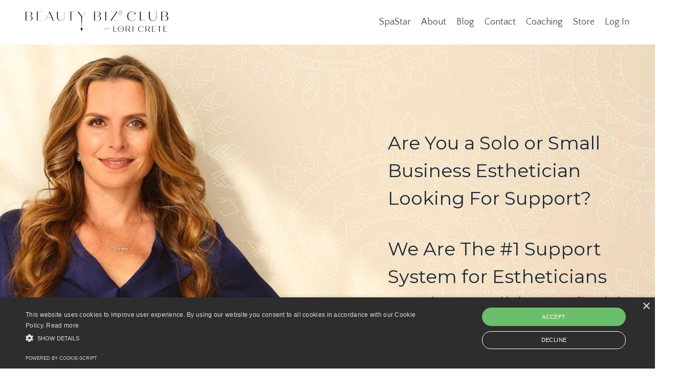

--- FILE ---
content_type: text/html; charset=utf-8
request_url: https://www.thebeautybizclub.com/
body_size: 38326
content:
<!doctype html>
<html lang="en">
  <head>
    
              <meta name="csrf-param" content="authenticity_token">
              <meta name="csrf-token" content="U0/ottHJfjh3/wdCrdt+kpTzk5gvzzSk9PPAdNaeF4zcvolHqmL3PqyqLnagUjDgJIYfqgwNnhCsx3ibMmVx6Q==">
            
    <title>
      
        The Beauty Biz Club
      
    </title>
    <meta charset="utf-8" />
    <meta http-equiv="x-ua-compatible" content="ie=edge, chrome=1">
    <meta name="viewport" content="width=device-width, initial-scale=1, shrink-to-fit=no">
    
      <meta name="description" content="Get esthetician business training and esthetician marketing training with the Beauty Biz® Club! Includes done-for-you social media content, promotions, marketing letters + supportive community. The Esthetician Mentor shows you how to attract clients, increase profits, and stay booked perfectly." />
    
    <meta property="og:type" content="website">
<meta property="og:url" content="https://www.thebeautybizclub.com">
<meta name="twitter:card" content="summary_large_image">

<meta property="og:title" content="The Beauty Biz Club">
<meta name="twitter:title" content="The Beauty Biz Club">


<meta property="og:description" content="Get esthetician business training and esthetician marketing training with the Beauty Biz® Club! Includes done-for-you social media content, promotions, marketing letters + supportive community. The Esthetician Mentor shows you how to attract clients, increase profits, and stay booked perfectly.">
<meta name="twitter:description" content="Get esthetician business training and esthetician marketing training with the Beauty Biz® Club! Includes done-for-you social media content, promotions, marketing letters + supportive community. The Esthetician Mentor shows you how to attract clients, increase profits, and stay booked perfectly.">


<meta property="og:image" content="https://kajabi-storefronts-production.kajabi-cdn.com/kajabi-storefronts-production/sites/80828/images/nIHYkH28RWu1u9ZErtgl_Success_Segments.png">
<meta name="twitter:image" content="https://kajabi-storefronts-production.kajabi-cdn.com/kajabi-storefronts-production/sites/80828/images/nIHYkH28RWu1u9ZErtgl_Success_Segments.png">

    
      <link href="https://kajabi-storefronts-production.kajabi-cdn.com/kajabi-storefronts-production/file-uploads/themes/2150362940/settings_images/88d62c-2180-22dd-1c13-336b8142dc1_Star_Favicon.png?v=2" rel="shortcut icon" />
    
    <link rel="canonical" href="https://www.thebeautybizclub.com" />

    <!-- Google Fonts ====================================================== -->
    <link rel="preconnect" href="https://fonts.gstatic.com" crossorigin>
    <link rel="stylesheet" media="print" onload="this.onload=null;this.removeAttribute(&#39;media&#39;);" type="text/css" href="//fonts.googleapis.com/css?family=Quattrocento+Sans:400,700,400italic,700italic|Montserrat:400,700,400italic,700italic&amp;display=swap" />

    <!-- Kajabi CSS ======================================================== -->
    <link rel="stylesheet" media="print" onload="this.onload=null;this.removeAttribute(&#39;media&#39;);" type="text/css" href="https://kajabi-app-assets.kajabi-cdn.com/assets/core-0d125629e028a5a14579c81397830a1acd5cf5a9f3ec2d0de19efb9b0795fb03.css" />

    

    <!-- Font Awesome Icons -->
    <link rel="stylesheet" media="print" onload="this.onload=null;this.removeAttribute(&#39;media&#39;);" type="text/css" crossorigin="anonymous" href="https://use.fontawesome.com/releases/v5.15.2/css/all.css" />

    <link rel="stylesheet" media="screen" href="https://kajabi-storefronts-production.kajabi-cdn.com/kajabi-storefronts-production/themes/2150362940/assets/styles.css?176875425114752" />

    <!-- Customer CSS ====================================================== -->
    <!-- If you're using custom css that affects the first render of the page, replace async_style_link below with styesheet_tag -->
    <link rel="stylesheet" media="print" onload="this.onload=null;this.removeAttribute(&#39;media&#39;);" type="text/css" href="https://kajabi-storefronts-production.kajabi-cdn.com/kajabi-storefronts-production/themes/2150362940/assets/overrides.css?176875425114752" />
    <style>
  /* Custom CSS Added Via Theme Settings */
  @font-face
{
font-family: 'Quichefine';
src: url('https://beauty-biz-club.mykajabi.com/resource_redirect/downloads/sites/80828/themes/2150362940/downloads/oIxbVr4TGGSoJfI0bPq9_Adam_Ladd_-_Quiche_Fine_Light.otf') format('otf');
}
H1
{
Font-family: 'Quichefine', sans-serif;
}
</style>

    <!-- Kajabi Editor Only CSS ============================================ -->
    

    <!-- Header hook ======================================================= -->
    <script type="text/javascript">
  var Kajabi = Kajabi || {};
</script>
<script type="text/javascript">
  Kajabi.currentSiteUser = {
    "id" : "-1",
    "type" : "Guest",
    "contactId" : "",
  };
</script>
<script type="text/javascript">
  Kajabi.theme = {
    activeThemeName: "Hopper",
    previewThemeId: null,
    editor: false
  };
</script>
<meta name="turbo-prefetch" content="false">
<script type="text/javascript" charset="UTF-8" src="//cdn.cookie-script.com/s/b38ad3b8b63accfb80624407ee6c4ff3.js"></script>
<meta name="google-site-verification" content="Nk55dcxQunOfRCzxEIfBjzslAQ-ScLIK99YspVu9irI" /><script async src="https://www.googletagmanager.com/gtag/js?id=G-8X89T2XY2G"></script>
<script>
  window.dataLayer = window.dataLayer || [];
  function gtag(){dataLayer.push(arguments);}
  gtag('js', new Date());
  gtag('config', 'G-8X89T2XY2G');
</script>
<style type="text/css">
  #editor-overlay {
    display: none;
    border-color: #2E91FC;
    position: absolute;
    background-color: rgba(46,145,252,0.05);
    border-style: dashed;
    border-width: 3px;
    border-radius: 3px;
    pointer-events: none;
    cursor: pointer;
    z-index: 10000000000;
  }
  .editor-overlay-button {
    color: white;
    background: #2E91FC;
    border-radius: 2px;
    font-size: 13px;
    margin-inline-start: -24px;
    margin-block-start: -12px;
    padding-block: 3px;
    padding-inline: 10px;
    text-transform:uppercase;
    font-weight:bold;
    letter-spacing:1.5px;

    left: 50%;
    top: 50%;
    position: absolute;
  }
</style>
<script src="https://kajabi-app-assets.kajabi-cdn.com/vite/assets/track_analytics-999259ad.js" crossorigin="anonymous" type="module"></script><link rel="modulepreload" href="https://kajabi-app-assets.kajabi-cdn.com/vite/assets/stimulus-576c66eb.js" as="script" crossorigin="anonymous">
<link rel="modulepreload" href="https://kajabi-app-assets.kajabi-cdn.com/vite/assets/track_product_analytics-9c66ca0a.js" as="script" crossorigin="anonymous">
<link rel="modulepreload" href="https://kajabi-app-assets.kajabi-cdn.com/vite/assets/stimulus-e54d982b.js" as="script" crossorigin="anonymous">
<link rel="modulepreload" href="https://kajabi-app-assets.kajabi-cdn.com/vite/assets/trackProductAnalytics-3d5f89d8.js" as="script" crossorigin="anonymous">      <script type="text/javascript">
        if (typeof (window.rudderanalytics) === "undefined") {
          !function(){"use strict";window.RudderSnippetVersion="3.0.3";var sdkBaseUrl="https://cdn.rudderlabs.com/v3"
          ;var sdkName="rsa.min.js";var asyncScript=true;window.rudderAnalyticsBuildType="legacy",window.rudderanalytics=[]
          ;var e=["setDefaultInstanceKey","load","ready","page","track","identify","alias","group","reset","setAnonymousId","startSession","endSession","consent"]
          ;for(var n=0;n<e.length;n++){var t=e[n];window.rudderanalytics[t]=function(e){return function(){
          window.rudderanalytics.push([e].concat(Array.prototype.slice.call(arguments)))}}(t)}try{
          new Function('return import("")'),window.rudderAnalyticsBuildType="modern"}catch(a){}
          if(window.rudderAnalyticsMount=function(){
          "undefined"==typeof globalThis&&(Object.defineProperty(Object.prototype,"__globalThis_magic__",{get:function get(){
          return this},configurable:true}),__globalThis_magic__.globalThis=__globalThis_magic__,
          delete Object.prototype.__globalThis_magic__);var e=document.createElement("script")
          ;e.src="".concat(sdkBaseUrl,"/").concat(window.rudderAnalyticsBuildType,"/").concat(sdkName),e.async=asyncScript,
          document.head?document.head.appendChild(e):document.body.appendChild(e)
          },"undefined"==typeof Promise||"undefined"==typeof globalThis){var d=document.createElement("script")
          ;d.src="https://polyfill-fastly.io/v3/polyfill.min.js?version=3.111.0&features=Symbol%2CPromise&callback=rudderAnalyticsMount",
          d.async=asyncScript,document.head?document.head.appendChild(d):document.body.appendChild(d)}else{
          window.rudderAnalyticsMount()}window.rudderanalytics.load("2apYBMHHHWpiGqicceKmzPebApa","https://kajabiaarnyhwq.dataplane.rudderstack.com",{})}();
        }
      </script>
      <script type="text/javascript">
        if (typeof (window.rudderanalytics) !== "undefined") {
          rudderanalytics.page({"account_id":"74139","site_id":"80828"});
        }
      </script>
      <script type="text/javascript">
        if (typeof (window.rudderanalytics) !== "undefined") {
          (function () {
            function AnalyticsClickHandler (event) {
              const targetEl = event.target.closest('a') || event.target.closest('button');
              if (targetEl) {
                rudderanalytics.track('Site Link Clicked', Object.assign(
                  {"account_id":"74139","site_id":"80828"},
                  {
                    link_text: targetEl.textContent.trim(),
                    link_href: targetEl.href,
                    tag_name: targetEl.tagName,
                  }
                ));
              }
            };
            document.addEventListener('click', AnalyticsClickHandler);
          })();
        }
      </script>
<script>
!function(f,b,e,v,n,t,s){if(f.fbq)return;n=f.fbq=function(){n.callMethod?
n.callMethod.apply(n,arguments):n.queue.push(arguments)};if(!f._fbq)f._fbq=n;
n.push=n;n.loaded=!0;n.version='2.0';n.agent='plkajabi';n.queue=[];t=b.createElement(e);t.async=!0;
t.src=v;s=b.getElementsByTagName(e)[0];s.parentNode.insertBefore(t,s)}(window,
                                                                      document,'script','https://connect.facebook.net/en_US/fbevents.js');


fbq('init', '1279632352126105', {"ct":"","country":null,"em":"","fn":"","ln":"","pn":"","zp":""});
fbq('track', "PageView");</script>
<noscript><img height="1" width="1" style="display:none"
src="https://www.facebook.com/tr?id=1279632352126105&ev=PageView&noscript=1"
/></noscript>
<meta name='site_locale' content='en'><style type="text/css">
  /* Font Awesome 4 */
  .fa.fa-twitter{
    font-family:sans-serif;
  }
  .fa.fa-twitter::before{
    content:"𝕏";
    font-size:1.2em;
  }

  /* Font Awesome 5 */
  .fab.fa-twitter{
    font-family:sans-serif;
  }
  .fab.fa-twitter::before{
    content:"𝕏";
    font-size:1.2em;
  }
</style>
<link rel="stylesheet" href="https://cdn.jsdelivr.net/npm/@kajabi-ui/styles@1.0.4/dist/kajabi_products/kajabi_products.css" />
<script type="module" src="https://cdn.jsdelivr.net/npm/@pine-ds/core@3.14.2/dist/pine-core/pine-core.esm.js"></script>
<script nomodule src="https://cdn.jsdelivr.net/npm/@pine-ds/core@3.14.2/dist/pine-core/index.esm.js"></script>


  </head>
  <style>
  

  
    
  
</style>
  <body id="encore-theme" class="background-unrecognized">
    

    <div id="section-header" data-section-id="header">

<style>
  /* Default Header Styles */
  .header {
    
      background-color: #ffffff;
    
    font-size: 18px;
  }
  .header a,
  .header a.link-list__link,
  .header a.link-list__link:hover,
  .header a.social-icons__icon,
  .header .user__login a,
  .header .dropdown__item a,
  .header .dropdown__trigger:hover {
    color: #45505d;
  }
  .header .dropdown__trigger {
    color: #45505d !important;
  }
  /* Mobile Header Styles */
  @media (max-width: 767px) {
    .header {
      
      font-size: 16px;
    }
    
    .header .hamburger__slices .hamburger__slice {
      
        background-color: #0b0088;
      
    }
    
      .header a.link-list__link, .dropdown__item a, .header__content--mobile {
        text-align: center;
      }
    
    .header--overlay .header__content--mobile  {
      padding-bottom: 20px;
    }
  }
  /* Sticky Styles */
  
</style>

<div class="hidden">
  
    
  
    
  
    
  
  
  
  
</div>

<header class="header header--overlay    background-light header--close-on-scroll" kjb-settings-id="sections_header_settings_background_color">
  <div class="hello-bars">
    
      
    
      
    
      
    
  </div>
  
    <div class="header__wrap">
      <div class="header__content header__content--desktop background-light">
        <div class="container header__container media justify-content-left">
          
            
                <style>
@media (min-width: 768px) {
  #block-1555988494486 {
    text-align: left;
  }
} 
</style>

<div id="block-1555988494486" class="header__block header__block--logo header__block--show header__switch-content " kjb-settings-id="sections_header_blocks_1555988494486_settings_stretch">
  

<style>
  #block-1555988494486 {
    line-height: 1;
  }
  #block-1555988494486 .logo__image {
    display: block;
    width: 300px;
  }
  #block-1555988494486 .logo__text {
    color: ;
  }
</style>

<a class="logo" href="/">
  
    
      <img loading="auto" class="logo__image" alt="The Beauty Biz Club with Lori Crete" kjb-settings-id="sections_header_blocks_1555988494486_settings_logo" src="https://kajabi-storefronts-production.kajabi-cdn.com/kajabi-storefronts-production/file-uploads/themes/2150362940/settings_images/1dce46a-074-a8c6-243d-18ce0feb55d5_BBC_Logo_Trademarked.png" />
    
  
</a>
</div>
              
          
            
                <style>
@media (min-width: 768px) {
  #block-1555988491313 {
    text-align: right;
  }
} 
</style>

<div id="block-1555988491313" class="header__block header__switch-content header__block--menu stretch" kjb-settings-id="sections_header_blocks_1555988491313_settings_stretch">
  <div class="link-list justify-content-right" kjb-settings-id="sections_header_blocks_1555988491313_settings_menu">
  
    <a class="link-list__link" href="https://spastar.net/"  target="_blank" rel="noopener" >SpaStar</a>
  
    <a class="link-list__link" href="https://www.thebeautybizclub.com/about"  target="_blank" rel="noopener" >About</a>
  
    <a class="link-list__link" href="https://www.thebeautybizclub.com/blog"  target="_blank" rel="noopener" >Blog</a>
  
    <a class="link-list__link" href="https://www.thebeautybizclub.com/contact"  target="_blank" rel="noopener" >Contact</a>
  
    <a class="link-list__link" href="https://www.thebeautybizclub.com/coaching"  target="_blank" rel="noopener" >Coaching</a>
  
    <a class="link-list__link" href="https://www.thebeautybizclub.com/store"  target="_blank" rel="noopener" >Store</a>
  
</div>
</div>
              
          
            
                <style>
@media (min-width: 768px) {
  #block-1555988487706 {
    text-align: left;
  }
} 
</style>

<div id="block-1555988487706" class="header__block header__switch-content header__block--user " kjb-settings-id="sections_header_blocks_1555988487706_settings_stretch">
  <style>
  /* Dropdown menu colors for desktop */
  @media (min-width: 768px) {
    #block-1555988487706 .dropdown__menu {
      background: #FFFFFF;
      color: #595959;
    }
    #block-1555988487706 .dropdown__item a,
    #block-1555988487706 {
      color: #595959;
    }
  }
  /* Mobile menu text alignment */
  @media (max-width: 767px) {
    #block-1555988487706 .dropdown__item a,
    #block-1555988487706 .user__login a {
      text-align: center;
    }
  }
</style>

<div class="user" kjb-settings-id="sections_header_blocks_1555988487706_settings_language_login">
  
    <span class="user__login" kjb-settings-id="language_login"><a href="/login">Log In</a></span>
  
</div>
</div>
              
          
          
            <div class="hamburger hidden--desktop" kjb-settings-id="sections_header_settings_hamburger_color">
              <div class="hamburger__slices">
                <div class="hamburger__slice hamburger--slice-1"></div>
                <div class="hamburger__slice hamburger--slice-2"></div>
                <div class="hamburger__slice hamburger--slice-3"></div>
                <div class="hamburger__slice hamburger--slice-4"></div>
              </div>
            </div>
          
        </div>
      </div>
      <div class="header__content header__content--mobile">
        <div class="header__switch-content header__spacer"></div>
      </div>
    </div>
  
</header>

</div>
    <main>
      <div data-content-for-index data-dynamic-sections="index"><div id="section-1606257794354" data-section-id="1606257794354"><style>
  
    #section-1606257794354 {
      background-image: url(https://kajabi-storefronts-production.kajabi-cdn.com/kajabi-storefronts-production/file-uploads/themes/2150362940/settings_images/822b00c-ffd5-c01f-31d6-335c00ac0408_BBC_Header.jpeg);
      background-position: center;
    }
  
  #section-1606257794354 .section__overlay {
    position: absolute;
    width: 100%;
    height: 100%;
    left: 0;
    top: 0;
    background-color: ;
  }
  #section-1606257794354 .sizer {
    padding-top: 0px;
    padding-bottom: 0px;
  }
  #section-1606257794354 .container {
    max-width: calc(1260px + 0px + 50px);
    padding-right: 0px;
    padding-left: 50px;
    
  }
  #section-1606257794354 .row {
    
  }
  #section-1606257794354 .container--full {
    width: 100%;
    max-width: calc(100% + 0px + 50px);
  }
  @media (min-width: 768px) {
    
      #section-1606257794354 {
        
      }
    
    #section-1606257794354 .sizer {
      padding-top: 150px;
      padding-bottom: 50px;
    }
    #section-1606257794354 .container {
      max-width: calc(1260px + 40px + 40px);
      padding-right: 40px;
      padding-left: 40px;
    }
    #section-1606257794354 .container--full {
      max-width: calc(100% + 40px + 40px);
    }
  }
  
    #section-1606257794354 .row {
      -webkit-box-align: stretch !important;
      -ms-flex-align: stretch !important;
      align-items: stretch !important;
    }
  
  
</style>

<section kjb-settings-id="sections_1606257794354_settings_background_color"
  class="section
  
  
   "
  data-reveal-event=""
  data-reveal-offset=""
  data-reveal-units="seconds">
  <div class="sizer ">
    
    <div class="section__overlay"></div>
    <div class="container ">
      <div class="row align-items-center justify-content-right">
        
          




<style>
  /* flush setting */
  
  
  /* margin settings */
  #block-1606257794354_0, [data-slick-id="1606257794354_0"] {
    margin-top: 0px;
    margin-right: 0px;
    margin-bottom: 0px;
    margin-left: 25px;
  }
  #block-1606257794354_0 .block, [data-slick-id="1606257794354_0"] .block {
    /* border settings */
    border: 4px none black;
    border-radius: 4px;
    

    /* background color */
    
    /* default padding for mobile */
    
    
    
    /* mobile padding overrides */
    
    
    
    
    
      padding-left: 25px;
    
  }

  @media (min-width: 768px) {
    /* desktop margin settings */
    #block-1606257794354_0, [data-slick-id="1606257794354_0"] {
      margin-top: 0px;
      margin-right: 0px;
      margin-bottom: 0px;
      margin-left: 0px;
    }
    #block-1606257794354_0 .block, [data-slick-id="1606257794354_0"] .block {
      /* default padding for desktop  */
      
      
      /* desktop padding overrides */
      
      
        padding-top: 0px;
      
      
        padding-right: 0px;
      
      
        padding-bottom: 0px;
      
      
        padding-left: 0px;
      
    }
  }
  /* mobile text align */
  @media (max-width: 767px) {
    #block-1606257794354_0, [data-slick-id="1606257794354_0"] {
      text-align: right;
    }
  }
</style>


<div
  id="block-1606257794354_0"
  class="
  block-type--text
  text-left
  col-5
  
  
  
     animated 
  
  
  "
  
  data-reveal-event=""
  data-reveal-offset=""
  data-reveal-units="seconds"
  
    kjb-settings-id="sections_1606257794354_blocks_1606257794354_0_settings_width"
    >
  <div class="block
    box-shadow-none
    "
    
      data-aos="zoom-in-right"
      data-aos-delay="500"
      data-aos-duration="1500"
    
    >
    
    <style>
  
  #block-1577982541036_0 .btn {
    margin-top: 1rem;
  }
</style>

<h3>Are You a Solo or Small Business Esthetician Looking For Support?</h3>
<p> </p>
<h3>We Are The #1 Support System for Estheticians Ready to Build a Profitable Business.</h3>
<p> </p>

    






<style>
  #block-1606257794354_0 .btn,
  [data-slick-id="1606257794354_0"] .block .btn {
    color: #ffffff;
    border-color: #c1737b;
    border-radius: 5px;
    background-color: #c1737b;
  }
  #block-1606257794354_0 .btn--outline,
  [data-slick-id="1606257794354_0"] .block .btn--outline {
    background: transparent;
    color: #c1737b;
  }
</style>

<a class="btn btn--solid btn--medium btn--auto" href="#section-1761576549580"   target="_blank" rel="noopener"  kjb-settings-id="sections_1606257794354_blocks_1606257794354_0_settings_btn_background_color" role="button">
  
    Get Started Now >>
  
</a>
  
  </div>
</div>

        
      </div>
    </div>
  </div>
</section>
</div><div id="section-1743362755671" data-section-id="1743362755671"><style>
  
  #section-1743362755671 .section__overlay {
    position: absolute;
    width: 100%;
    height: 100%;
    left: 0;
    top: 0;
    background-color: ;
  }
  #section-1743362755671 .sizer {
    padding-top: 0px;
    padding-bottom: 0px;
  }
  #section-1743362755671 .container {
    max-width: calc(1260px + 10px + 10px);
    padding-right: 10px;
    padding-left: 10px;
    
  }
  #section-1743362755671 .row {
    
  }
  #section-1743362755671 .container--full {
    width: 100%;
    max-width: calc(100% + 10px + 10px);
  }
  @media (min-width: 768px) {
    
    #section-1743362755671 .sizer {
      padding-top: 0px;
      padding-bottom: 0px;
    }
    #section-1743362755671 .container {
      max-width: calc(1260px + 40px + 40px);
      padding-right: 40px;
      padding-left: 40px;
    }
    #section-1743362755671 .container--full {
      max-width: calc(100% + 40px + 40px);
    }
  }
  
    #section-1743362755671 .row {
      -webkit-box-align: stretch !important;
      -ms-flex-align: stretch !important;
      align-items: stretch !important;
    }
  
  
</style>

<section kjb-settings-id="sections_1743362755671_settings_background_color"
  class="section
  
  
   "
  data-reveal-event=""
  data-reveal-offset=""
  data-reveal-units="seconds">
  <div class="sizer ">
    
    <div class="section__overlay"></div>
    <div class="container ">
      <div class="row align-items-center justify-content-center">
        
          




<style>
  /* flush setting */
  
  
  /* margin settings */
  #block-1743362755671_0, [data-slick-id="1743362755671_0"] {
    margin-top: 0px;
    margin-right: 0px;
    margin-bottom: 0px;
    margin-left: 0px;
  }
  #block-1743362755671_0 .block, [data-slick-id="1743362755671_0"] .block {
    /* border settings */
    border: 4px  black;
    border-radius: 4px;
    

    /* background color */
    
      background-color: ;
    
    /* default padding for mobile */
    
      padding: 20px;
    
    
      padding: 20px;
    
    
      
        padding: 20px;
      
    
    /* mobile padding overrides */
    
    
      padding-top: 0px;
    
    
      padding-right: 0px;
    
    
      padding-bottom: 0px;
    
    
      padding-left: 0px;
    
  }

  @media (min-width: 768px) {
    /* desktop margin settings */
    #block-1743362755671_0, [data-slick-id="1743362755671_0"] {
      margin-top: 0px;
      margin-right: 0px;
      margin-bottom: 0px;
      margin-left: 0px;
    }
    #block-1743362755671_0 .block, [data-slick-id="1743362755671_0"] .block {
      /* default padding for desktop  */
      
        padding: 30px;
      
      
        
          padding: 30px;
        
      
      /* desktop padding overrides */
      
      
        padding-top: 0px;
      
      
        padding-right: 0px;
      
      
        padding-bottom: 0px;
      
      
        padding-left: 0px;
      
    }
  }
  /* mobile text align */
  @media (max-width: 767px) {
    #block-1743362755671_0, [data-slick-id="1743362755671_0"] {
      text-align: center;
    }
  }
</style>


<div
  id="block-1743362755671_0"
  class="
  block-type--feature
  text-center
  col-4
  
  
  
    
  
  
  "
  
  data-reveal-event=""
  data-reveal-offset=""
  data-reveal-units="seconds"
  
    kjb-settings-id="sections_1743362755671_blocks_1743362755671_0_settings_width"
    >
  <div class="block
    box-shadow-
    "
    
      data-aos="none"
      data-aos-delay="0"
      data-aos-duration="0"
    
    >
    
    
<style>
  #block-1743362755671_0 .feature__image,
  [data-slick-id="1743362755671_0"] .feature__image {
    width: 150px;
    border-radius: 0px;
  }
  
</style>
<div class="feature">
  
    
      <img loading="auto" class="feature__image" kjb-settings-id="sections_1743362755671_blocks_1743362755671_0_settings_image" src="https://kajabi-storefronts-production.kajabi-cdn.com/kajabi-storefronts-production/file-uploads/themes/2150362940/settings_images/50cc263-f55b-2bea-313-fac33ad4c04b_2025-ACA-winner.png" />
    
  
  <div class="feature__text" kjb-settings-id="sections_1743362755671_blocks_1743362755671_0_settings_text">
    
  </div>
  
</div>
  </div>
</div>

        
          




<style>
  /* flush setting */
  
  
  /* margin settings */
  #block-1743362755671_1, [data-slick-id="1743362755671_1"] {
    margin-top: 0px;
    margin-right: 0px;
    margin-bottom: 0px;
    margin-left: 0px;
  }
  #block-1743362755671_1 .block, [data-slick-id="1743362755671_1"] .block {
    /* border settings */
    border: 4px  black;
    border-radius: 4px;
    

    /* background color */
    
      background-color: ;
    
    /* default padding for mobile */
    
      padding: 20px;
    
    
      padding: 20px;
    
    
      
        padding: 20px;
      
    
    /* mobile padding overrides */
    
    
      padding-top: 0px;
    
    
      padding-right: 0px;
    
    
      padding-bottom: 0px;
    
    
      padding-left: 0px;
    
  }

  @media (min-width: 768px) {
    /* desktop margin settings */
    #block-1743362755671_1, [data-slick-id="1743362755671_1"] {
      margin-top: 0px;
      margin-right: 0px;
      margin-bottom: 0px;
      margin-left: 0px;
    }
    #block-1743362755671_1 .block, [data-slick-id="1743362755671_1"] .block {
      /* default padding for desktop  */
      
        padding: 30px;
      
      
        
          padding: 30px;
        
      
      /* desktop padding overrides */
      
      
        padding-top: 0px;
      
      
        padding-right: 0px;
      
      
        padding-bottom: 0px;
      
      
        padding-left: 0px;
      
    }
  }
  /* mobile text align */
  @media (max-width: 767px) {
    #block-1743362755671_1, [data-slick-id="1743362755671_1"] {
      text-align: center;
    }
  }
</style>


<div
  id="block-1743362755671_1"
  class="
  block-type--feature
  text-center
  col-4
  
  
  
    
  
  
  "
  
  data-reveal-event=""
  data-reveal-offset=""
  data-reveal-units="seconds"
  
    kjb-settings-id="sections_1743362755671_blocks_1743362755671_1_settings_width"
    >
  <div class="block
    box-shadow-
    "
    
      data-aos="none"
      data-aos-delay="0"
      data-aos-duration="0"
    
    >
    
    
<style>
  #block-1743362755671_1 .feature__image,
  [data-slick-id="1743362755671_1"] .feature__image {
    width: 50px;
    border-radius: 4px;
  }
  
</style>
<div class="feature">
  
  <div class="feature__text" kjb-settings-id="sections_1743362755671_blocks_1743362755671_1_settings_text">
    <h3 align="center">Voted the #1 Support System for Esthetician Success</h3>
  </div>
  
</div>
  </div>
</div>

        
          




<style>
  /* flush setting */
  
  
  /* margin settings */
  #block-1743362755671_2, [data-slick-id="1743362755671_2"] {
    margin-top: 0px;
    margin-right: 0px;
    margin-bottom: 0px;
    margin-left: 0px;
  }
  #block-1743362755671_2 .block, [data-slick-id="1743362755671_2"] .block {
    /* border settings */
    border: 4px  black;
    border-radius: 4px;
    

    /* background color */
    
      background-color: ;
    
    /* default padding for mobile */
    
      padding: 20px;
    
    
      padding: 20px;
    
    
      
        padding: 20px;
      
    
    /* mobile padding overrides */
    
    
      padding-top: 0px;
    
    
      padding-right: 0px;
    
    
      padding-bottom: 0px;
    
    
      padding-left: 0px;
    
  }

  @media (min-width: 768px) {
    /* desktop margin settings */
    #block-1743362755671_2, [data-slick-id="1743362755671_2"] {
      margin-top: 0px;
      margin-right: 0px;
      margin-bottom: 0px;
      margin-left: 0px;
    }
    #block-1743362755671_2 .block, [data-slick-id="1743362755671_2"] .block {
      /* default padding for desktop  */
      
        padding: 30px;
      
      
        
          padding: 30px;
        
      
      /* desktop padding overrides */
      
      
        padding-top: 0px;
      
      
        padding-right: 0px;
      
      
        padding-bottom: 0px;
      
      
        padding-left: 0px;
      
    }
  }
  /* mobile text align */
  @media (max-width: 767px) {
    #block-1743362755671_2, [data-slick-id="1743362755671_2"] {
      text-align: center;
    }
  }
</style>


<div
  id="block-1743362755671_2"
  class="
  block-type--feature
  text-center
  col-4
  
  
  
    
  
  
  "
  
  data-reveal-event=""
  data-reveal-offset=""
  data-reveal-units="seconds"
  
    kjb-settings-id="sections_1743362755671_blocks_1743362755671_2_settings_width"
    >
  <div class="block
    box-shadow-
    "
    
      data-aos="none"
      data-aos-delay="0"
      data-aos-duration="0"
    
    >
    
    
<style>
  #block-1743362755671_2 .feature__image,
  [data-slick-id="1743362755671_2"] .feature__image {
    width: 160px;
    border-radius: 0px;
  }
  
</style>
<div class="feature">
  
    
      <img loading="auto" class="feature__image" kjb-settings-id="sections_1743362755671_blocks_1743362755671_2_settings_image" src="https://kajabi-storefronts-production.kajabi-cdn.com/kajabi-storefronts-production/file-uploads/themes/2150362940/settings_images/ab7b644-e4c-cba-2713-8c8d8beac4a_BBC_Website_Banner_Template_2500_x_1242_px_1_.png" />
    
  
  <div class="feature__text" kjb-settings-id="sections_1743362755671_blocks_1743362755671_2_settings_text">
    
  </div>
  
</div>
  </div>
</div>

        
      </div>
    </div>
  </div>
</section>
</div><div id="section-1741215188524" data-section-id="1741215188524"><style>
  
  #section-1741215188524 .section__overlay {
    position: absolute;
    width: 100%;
    height: 100%;
    left: 0;
    top: 0;
    background-color: #ffffff;
  }
  #section-1741215188524 .sizer {
    padding-top: 50px;
    padding-bottom: 50px;
  }
  #section-1741215188524 .container {
    max-width: calc(1260px + 15px + 15px);
    padding-right: 15px;
    padding-left: 15px;
    
  }
  #section-1741215188524 .row {
    
  }
  #section-1741215188524 .container--full {
    width: 100%;
    max-width: calc(100% + 15px + 15px);
  }
  @media (min-width: 768px) {
    
    #section-1741215188524 .sizer {
      padding-top: 20px;
      padding-bottom: 50px;
    }
    #section-1741215188524 .container {
      max-width: calc(1260px + 40px + 40px);
      padding-right: 40px;
      padding-left: 40px;
    }
    #section-1741215188524 .container--full {
      max-width: calc(100% + 40px + 40px);
    }
  }
  
  
</style>

<section kjb-settings-id="sections_1741215188524_settings_background_color"
  class="section
  
  
   background-light "
  data-reveal-event=""
  data-reveal-offset=""
  data-reveal-units="seconds">
  <div class="sizer ">
    
    <div class="section__overlay"></div>
    <div class="container ">
      <div class="row align-items-center justify-content-around">
        
          




<style>
  /* flush setting */
  
  
  /* margin settings */
  #block-1741215188524_0, [data-slick-id="1741215188524_0"] {
    margin-top: 0px;
    margin-right: 0px;
    margin-bottom: 0px;
    margin-left: 0px;
  }
  #block-1741215188524_0 .block, [data-slick-id="1741215188524_0"] .block {
    /* border settings */
    border: 4px none black;
    border-radius: 4px;
    

    /* background color */
    
    /* default padding for mobile */
    
    
    
    /* mobile padding overrides */
    
    
    
    
    
  }

  @media (min-width: 768px) {
    /* desktop margin settings */
    #block-1741215188524_0, [data-slick-id="1741215188524_0"] {
      margin-top: 0px;
      margin-right: 0px;
      margin-bottom: 0px;
      margin-left: 0px;
    }
    #block-1741215188524_0 .block, [data-slick-id="1741215188524_0"] .block {
      /* default padding for desktop  */
      
      
      /* desktop padding overrides */
      
      
      
      
      
    }
  }
  /* mobile text align */
  @media (max-width: 767px) {
    #block-1741215188524_0, [data-slick-id="1741215188524_0"] {
      text-align: center;
    }
  }
</style>


<div
  id="block-1741215188524_0"
  class="
  block-type--text
  text-center
  col-10
  
  
  
    
  
  
  "
  
  data-reveal-event=""
  data-reveal-offset=""
  data-reveal-units="seconds"
  
    kjb-settings-id="sections_1741215188524_blocks_1741215188524_0_settings_width"
    >
  <div class="block
    box-shadow-none
    "
    
      data-aos="none"
      data-aos-delay="0"
      data-aos-duration="0"
    
    >
    
    <style>
  
  #block-1577982541036_0 .btn {
    margin-top: 1rem;
  }
</style>

<p style="line-height: 1.5;">Are you <em>passionate</em> about your work as an esthetician but <em>frustrated</em> with the lack of business growth and income?</p>
<p style="line-height: 1.5;">Do you find it challenging to attract new clients, retain existing ones, and ultimately achieve the financial success you deserve?</p>
<h3>YOU ARE NOT ALONE!</h3>
<p style="line-height: 1.5;">Many talented estheticians struggle with the business side of their practice. But, it does NOT have to be this way!</p>
<p style="line-height: 1.5;">It's disheartening to pour your heart and soul into your work, only to be met with empty appointment slots and a constant worry about finances.</p>
<p style="line-height: 1.5;">The beauty industry is competitive, and without the right strategies and support, it's easy to feel overwhelmed and discouraged. You might even start to doubt your abilities and question if you'll ever achieve the success you dream of.</p>

  </div>
</div>

        
      </div>
    </div>
  </div>
</section>
</div><div id="section-1741215585139" data-section-id="1741215585139"><style>
  
  #section-1741215585139 .section__overlay {
    position: absolute;
    width: 100%;
    height: 100%;
    left: 0;
    top: 0;
    background-color: #f5f1ea;
  }
  #section-1741215585139 .sizer {
    padding-top: 0px;
    padding-bottom: 0px;
  }
  #section-1741215585139 .container {
    max-width: calc(1260px + 15px + 15px);
    padding-right: 15px;
    padding-left: 15px;
    
      padding-left: 0 !important;
      padding-right: 0 !important;
    
  }
  #section-1741215585139 .row {
    
      margin: 0 !important
    
  }
  #section-1741215585139 .container--full {
    width: 100%;
    max-width: calc(100% + 15px + 15px);
  }
  @media (min-width: 768px) {
    
    #section-1741215585139 .sizer {
      padding-top: 0px;
      padding-bottom: 0px;
    }
    #section-1741215585139 .container {
      max-width: calc(1260px + 40px + 40px);
      padding-right: 40px;
      padding-left: 40px;
    }
    #section-1741215585139 .container--full {
      max-width: calc(100% + 40px + 40px);
    }
  }
  
    #section-1741215585139 .row {
      -webkit-box-align: stretch !important;
      -ms-flex-align: stretch !important;
      align-items: stretch !important;
    }
  
  
</style>

<section kjb-settings-id="sections_1741215585139_settings_background_color"
  class="section
  
  
   background-light "
  data-reveal-event=""
  data-reveal-offset=""
  data-reveal-units="seconds">
  <div class="sizer ">
    
    <div class="section__overlay"></div>
    <div class="container container--full">
      <div class="row align-items-center justify-content-around">
        
          




<style>
  /* flush setting */
  
  
  /* margin settings */
  #block-1741215585139_1, [data-slick-id="1741215585139_1"] {
    margin-top: 20px;
    margin-right: 20px;
    margin-bottom: 20px;
    margin-left: 20px;
  }
  #block-1741215585139_1 .block, [data-slick-id="1741215585139_1"] .block {
    /* border settings */
    border: 0px none black;
    border-radius: 0px;
    

    /* background color */
    
    /* default padding for mobile */
    
    
    
    /* mobile padding overrides */
    
      padding: 0;
    
    
    
    
    
  }

  @media (min-width: 768px) {
    /* desktop margin settings */
    #block-1741215585139_1, [data-slick-id="1741215585139_1"] {
      margin-top: 0px;
      margin-right: 0px;
      margin-bottom: 0px;
      margin-left: 0px;
    }
    #block-1741215585139_1 .block, [data-slick-id="1741215585139_1"] .block {
      /* default padding for desktop  */
      
      
      /* desktop padding overrides */
      
        padding: 0;
      
      
      
      
      
    }
  }
  /* mobile text align */
  @media (max-width: 767px) {
    #block-1741215585139_1, [data-slick-id="1741215585139_1"] {
      text-align: ;
    }
  }
</style>


<div
  id="block-1741215585139_1"
  class="
  block-type--image
  text-
  col-5
  
  
  
     animated 
  
  
  "
  
  data-reveal-event=""
  data-reveal-offset=""
  data-reveal-units="seconds"
  
    kjb-settings-id="sections_1741215585139_blocks_1741215585139_1_settings_width"
    >
  <div class="block
    box-shadow-none
    "
    
      data-aos="fade-left"
      data-aos-delay="0"
      data-aos-duration="1000"
    
    >
    
    

<style>
  #block-1741215585139_1 .block,
  [data-slick-id="1741215585139_1"] .block {
    display: flex;
    justify-content: center;
  }
  #block-1741215585139_1 .image,
  [data-slick-id="1741215585139_1"] .image {
    width: 100%;
    overflow: hidden;
    
    border-radius: 0px;
    
  }
  #block-1741215585139_1 .image__image,
  [data-slick-id="1741215585139_1"] .image__image {
    width: 100%;
    
  }
  #block-1741215585139_1 .image__overlay,
  [data-slick-id="1741215585139_1"] .image__overlay {
    
      opacity: 0;
    
    background-color: #fff;
    border-radius: 0px;
    
  }
  
  #block-1741215585139_1 .image__overlay-text,
  [data-slick-id="1741215585139_1"] .image__overlay-text {
    color:  !important;
  }
  @media (min-width: 768px) {
    #block-1741215585139_1 .block,
    [data-slick-id="1741215585139_1"] .block {
        display: flex;
        justify-content: flex-start;
    }
    #block-1741215585139_1 .image__overlay,
    [data-slick-id="1741215585139_1"] .image__overlay {
      
        opacity: 0;
      
    }
    #block-1741215585139_1 .image__overlay:hover {
      opacity: 1;
    }
  }
  
    @media (max-width: 767px) {
      #block-1741215585139_1 {
        -webkit-box-ordinal-group: 0;
        -ms-flex-order: -1;
        order: -1;
      }
    }
  
</style>

<div class="image">
  
    
        <img loading="auto" class="image__image" alt="Zen Moment" kjb-settings-id="sections_1741215585139_blocks_1741215585139_1_settings_image" src="https://kajabi-storefronts-production.kajabi-cdn.com/kajabi-storefronts-production/file-uploads/themes/2150362940/settings_images/3f8e7-238-fe3-a3e3-cc65acbe734a_823d2508-2742-453e-ad7a-ab6f1c4d6421.png" />
    
    
  
</div>
  </div>
</div>

        
          




<style>
  /* flush setting */
  
  
  /* margin settings */
  #block-1741215585139_0, [data-slick-id="1741215585139_0"] {
    margin-top: 0px;
    margin-right: 0px;
    margin-bottom: 0px;
    margin-left: 0px;
  }
  #block-1741215585139_0 .block, [data-slick-id="1741215585139_0"] .block {
    /* border settings */
    border: 4px none black;
    border-radius: 4px;
    

    /* background color */
    
    /* default padding for mobile */
    
    
    
    /* mobile padding overrides */
    
    
    
    
    
  }

  @media (min-width: 768px) {
    /* desktop margin settings */
    #block-1741215585139_0, [data-slick-id="1741215585139_0"] {
      margin-top: 0px;
      margin-right: 0px;
      margin-bottom: 0px;
      margin-left: 0px;
    }
    #block-1741215585139_0 .block, [data-slick-id="1741215585139_0"] .block {
      /* default padding for desktop  */
      
      
      /* desktop padding overrides */
      
      
      
      
      
    }
  }
  /* mobile text align */
  @media (max-width: 767px) {
    #block-1741215585139_0, [data-slick-id="1741215585139_0"] {
      text-align: center;
    }
  }
</style>


<div
  id="block-1741215585139_0"
  class="
  block-type--text
  text-left
  col-6
  
  
  
    
  
  
  "
  
  data-reveal-event=""
  data-reveal-offset=""
  data-reveal-units="seconds"
  
    kjb-settings-id="sections_1741215585139_blocks_1741215585139_0_settings_width"
    >
  <div class="block
    box-shadow-none
    "
    
      data-aos="none"
      data-aos-delay="0"
      data-aos-duration="0"
    
    >
    
    <style>
  
  #block-1577982541036_0 .btn {
    margin-top: 1rem;
  }
</style>

<h4><strong>What if there was a proven system to guide you, step-by-step, to build a thriving esthetician business?</strong></h4>
<p style="line-height: 1.5;">What if you had access to a supportive community of like-minded professionals and expert mentors who have been in your shoes and know the secrets to success?</p>
<p style="line-height: 1.5;">What would that mean to you?</p>
<p style="line-height: 1.5;">Can you imagine how that would change everything for you?</p>

    






<style>
  #block-1741215585139_0 .btn,
  [data-slick-id="1741215585139_0"] .block .btn {
    color: #ffffff;
    border-color: #c0737b;
    border-radius: 5px;
    background-color: #c0737b;
  }
  #block-1741215585139_0 .btn--outline,
  [data-slick-id="1741215585139_0"] .block .btn--outline {
    background: transparent;
    color: #c0737b;
  }
</style>

<a class="btn btn--solid btn--small btn--full" href="#section-1761576549580"   target="_blank" rel="noopener"  kjb-settings-id="sections_1741215585139_blocks_1741215585139_0_settings_btn_background_color" role="button">
  
    LET'S GET YOU STARTED!
  
</a>
  
  </div>
</div>

        
      </div>
    </div>
  </div>
</section>
</div><div id="section-1604525257678" data-section-id="1604525257678"><style>
  
  #section-1604525257678 .section__overlay {
    position: absolute;
    width: 100%;
    height: 100%;
    left: 0;
    top: 0;
    background-color: #ffffff;
  }
  #section-1604525257678 .sizer {
    padding-top: 50px;
    padding-bottom: 50px;
  }
  #section-1604525257678 .container {
    max-width: calc(1260px + 15px + 15px);
    padding-right: 15px;
    padding-left: 15px;
    
  }
  #section-1604525257678 .row {
    
  }
  #section-1604525257678 .container--full {
    width: 100%;
    max-width: calc(100% + 15px + 15px);
  }
  @media (min-width: 768px) {
    
    #section-1604525257678 .sizer {
      padding-top: 100px;
      padding-bottom: 100px;
    }
    #section-1604525257678 .container {
      max-width: calc(1260px + 40px + 40px);
      padding-right: 40px;
      padding-left: 40px;
    }
    #section-1604525257678 .container--full {
      max-width: calc(100% + 40px + 40px);
    }
  }
  
  
</style>

<section kjb-settings-id="sections_1604525257678_settings_background_color"
  class="section
  
  
   background-light "
  data-reveal-event=""
  data-reveal-offset=""
  data-reveal-units="seconds">
  <div class="sizer ">
    
    <div class="section__overlay"></div>
    <div class="container ">
      <div class="row align-items-center justify-content-around">
        
          




<style>
  /* flush setting */
  
  
  /* margin settings */
  #block-1604525257678_0, [data-slick-id="1604525257678_0"] {
    margin-top: 0px;
    margin-right: 0px;
    margin-bottom: 0px;
    margin-left: 0px;
  }
  #block-1604525257678_0 .block, [data-slick-id="1604525257678_0"] .block {
    /* border settings */
    border: 4px none black;
    border-radius: 4px;
    

    /* background color */
    
    /* default padding for mobile */
    
    
    
    /* mobile padding overrides */
    
    
    
    
    
  }

  @media (min-width: 768px) {
    /* desktop margin settings */
    #block-1604525257678_0, [data-slick-id="1604525257678_0"] {
      margin-top: 0px;
      margin-right: 0px;
      margin-bottom: 0px;
      margin-left: 0px;
    }
    #block-1604525257678_0 .block, [data-slick-id="1604525257678_0"] .block {
      /* default padding for desktop  */
      
      
      /* desktop padding overrides */
      
      
      
      
      
    }
  }
  /* mobile text align */
  @media (max-width: 767px) {
    #block-1604525257678_0, [data-slick-id="1604525257678_0"] {
      text-align: center;
    }
  }
</style>


<div
  id="block-1604525257678_0"
  class="
  block-type--text
  text-center
  col-10
  
  
  
    
  
  
  "
  
  data-reveal-event=""
  data-reveal-offset=""
  data-reveal-units="seconds"
  
    kjb-settings-id="sections_1604525257678_blocks_1604525257678_0_settings_width"
    >
  <div class="block
    box-shadow-none
    "
    
      data-aos="none"
      data-aos-delay="0"
      data-aos-duration="0"
    
    >
    
    <style>
  
  #block-1577982541036_0 .btn {
    margin-top: 1rem;
  }
</style>

<h4>Introducing...</h4>
<h3>THE BEAUTY BIZ CLUB!</h3>
<h4>IT'S TIME TO PREPARE TO BOOK AMAZING CLIENTS!</h4>
<p style="line-height: 1.5;">Unlock the Beauty Biz<sup>®</sup> of Your Dreams with Lori Crete – Your Trusted Partner on the Path to Success!</p>
<p style="line-height: 1.5;">As a seasoned 23-year licensed esthetician, success coach, beauty industry consultant, and Esthetician Mentor, <em><strong>Lori Crete knows exactly what you crave – A CAREER THAT IGNITES YOUR BEAUTY BIZ SOUL!</strong></em></p>
<p style="line-height: 1.5;">Say goodbye to empty schedules and lackluster bank accounts. It's time to make your beauty business shine!</p>
<p style="line-height: 1.5;">Join Lori and transform your aspirations into reality.</p>
<p style="line-height: 1.5;">The Beauty Biz Club is your all-in-one solution to overcome the challenges of building a profitable esthetician business. We provide the training, resources, strategies, and esthetician mentorship you need to attract clients, increase your income, and create a fulfilling career that you love.</p>
<h4>The Beauty Biz Club teaches estheticians how to make money through the three main pillars of business success: mindset, manifestation, and marketing.</h4>
<h4>Are you ready?</h4>

    






<style>
  #block-1604525257678_0 .btn,
  [data-slick-id="1604525257678_0"] .block .btn {
    color: #ffffff;
    border-color: #c1737b;
    border-radius: 5px;
    background-color: #c1737b;
  }
  #block-1604525257678_0 .btn--outline,
  [data-slick-id="1604525257678_0"] .block .btn--outline {
    background: transparent;
    color: #c1737b;
  }
</style>

<a class="btn btn--solid btn--small btn--auto" href="#section-1761576549580"   target="_blank" rel="noopener"  kjb-settings-id="sections_1604525257678_blocks_1604525257678_0_settings_btn_background_color" role="button">
  
    Join Now: Annually or Monthly
  
</a>
  
  </div>
</div>

        
      </div>
    </div>
  </div>
</section>
</div><div id="section-1604525367194" data-section-id="1604525367194"><style>
  
  #section-1604525367194 .section__overlay {
    position: absolute;
    width: 100%;
    height: 100%;
    left: 0;
    top: 0;
    background-color: #f5f1ea;
  }
  #section-1604525367194 .sizer {
    padding-top: 0px;
    padding-bottom: 0px;
  }
  #section-1604525367194 .container {
    max-width: calc(1260px + 15px + 15px);
    padding-right: 15px;
    padding-left: 15px;
    
      padding-left: 0 !important;
      padding-right: 0 !important;
    
  }
  #section-1604525367194 .row {
    
      margin: 0 !important
    
  }
  #section-1604525367194 .container--full {
    width: 100%;
    max-width: calc(100% + 15px + 15px);
  }
  @media (min-width: 768px) {
    
    #section-1604525367194 .sizer {
      padding-top: 0px;
      padding-bottom: 0px;
    }
    #section-1604525367194 .container {
      max-width: calc(1260px + 40px + 40px);
      padding-right: 40px;
      padding-left: 40px;
    }
    #section-1604525367194 .container--full {
      max-width: calc(100% + 40px + 40px);
    }
  }
  
    #section-1604525367194 .row {
      -webkit-box-align: stretch !important;
      -ms-flex-align: stretch !important;
      align-items: stretch !important;
    }
  
  
</style>

<section kjb-settings-id="sections_1604525367194_settings_background_color"
  class="section
  
  
   background-light "
  data-reveal-event=""
  data-reveal-offset=""
  data-reveal-units="seconds">
  <div class="sizer ">
    
    <div class="section__overlay"></div>
    <div class="container container--full">
      <div class="row align-items-center justify-content-around">
        
          




<style>
  /* flush setting */
  
  
  /* margin settings */
  #block-1604525367194_0, [data-slick-id="1604525367194_0"] {
    margin-top: 0px;
    margin-right: 0px;
    margin-bottom: 0px;
    margin-left: 0px;
  }
  #block-1604525367194_0 .block, [data-slick-id="1604525367194_0"] .block {
    /* border settings */
    border: 4px none black;
    border-radius: 4px;
    

    /* background color */
    
    /* default padding for mobile */
    
    
    
    /* mobile padding overrides */
    
    
    
    
    
  }

  @media (min-width: 768px) {
    /* desktop margin settings */
    #block-1604525367194_0, [data-slick-id="1604525367194_0"] {
      margin-top: 0px;
      margin-right: 0px;
      margin-bottom: 0px;
      margin-left: 0px;
    }
    #block-1604525367194_0 .block, [data-slick-id="1604525367194_0"] .block {
      /* default padding for desktop  */
      
      
      /* desktop padding overrides */
      
      
      
      
      
    }
  }
  /* mobile text align */
  @media (max-width: 767px) {
    #block-1604525367194_0, [data-slick-id="1604525367194_0"] {
      text-align: center;
    }
  }
</style>


<div
  id="block-1604525367194_0"
  class="
  block-type--text
  text-left
  col-6
  
  
  
    
  
  
  "
  
  data-reveal-event=""
  data-reveal-offset=""
  data-reveal-units="seconds"
  
    kjb-settings-id="sections_1604525367194_blocks_1604525367194_0_settings_width"
    >
  <div class="block
    box-shadow-none
    "
    
      data-aos="none"
      data-aos-delay="0"
      data-aos-duration="0"
    
    >
    
    <style>
  
  #block-1577982541036_0 .btn {
    margin-top: 1rem;
  }
</style>

<p> </p>
<h4><em>You know you want to replace overwhelm with abundance, but you just don’t know where to start (or restart).</em></h4>
<p> </p>
<p><strong>Imagine a life where you:</strong></p>
<ul>
<li>Confidently attract your ideal clients and fill your appointment book with ease.</li>
</ul>
<ul>
<li>Charge what you're worth and increase your income without hesitation.</li>
</ul>
<ul>
<li>Build a loyal client base who rave about your services and refer their friends.</li>
</ul>
<ul>
<li>Enjoy the freedom and flexibility of running your own successful business.</li>
</ul>
<ul>
<li>Feel empowered, supported, and part of a thriving community of estheticians.</li>
</ul>
<p> </p>

    






<style>
  #block-1604525367194_0 .btn,
  [data-slick-id="1604525367194_0"] .block .btn {
    color: #ffffff;
    border-color: #c0737b;
    border-radius: 5px;
    background-color: #c0737b;
  }
  #block-1604525367194_0 .btn--outline,
  [data-slick-id="1604525367194_0"] .block .btn--outline {
    background: transparent;
    color: #c0737b;
  }
</style>

<a class="btn btn--solid btn--small btn--full" href="#section-1761576549580"   target="_blank" rel="noopener"  kjb-settings-id="sections_1604525367194_blocks_1604525367194_0_settings_btn_background_color" role="button">
  
    LET'S GET YOU STARTED!
  
</a>
  
  </div>
</div>

        
          




<style>
  /* flush setting */
  
    #block-1604525367194_1, [data-slick-id="1604525367194_1"] { padding: 0; }
  
  
  /* margin settings */
  #block-1604525367194_1, [data-slick-id="1604525367194_1"] {
    margin-top: 20px;
    margin-right: 20px;
    margin-bottom: 20px;
    margin-left: 20px;
  }
  #block-1604525367194_1 .block, [data-slick-id="1604525367194_1"] .block {
    /* border settings */
    border: 0px none black;
    border-radius: 0px;
    

    /* background color */
    
    /* default padding for mobile */
    
    
    
    /* mobile padding overrides */
    
      padding: 0;
    
    
    
    
    
  }

  @media (min-width: 768px) {
    /* desktop margin settings */
    #block-1604525367194_1, [data-slick-id="1604525367194_1"] {
      margin-top: 0px;
      margin-right: 0px;
      margin-bottom: 0px;
      margin-left: 0px;
    }
    #block-1604525367194_1 .block, [data-slick-id="1604525367194_1"] .block {
      /* default padding for desktop  */
      
      
      /* desktop padding overrides */
      
        padding: 0;
      
      
      
      
      
    }
  }
  /* mobile text align */
  @media (max-width: 767px) {
    #block-1604525367194_1, [data-slick-id="1604525367194_1"] {
      text-align: ;
    }
  }
</style>


<div
  id="block-1604525367194_1"
  class="
  block-type--image
  text-
  col-4
  
  
  
     animated 
  
  
  "
  
  data-reveal-event=""
  data-reveal-offset=""
  data-reveal-units="seconds"
  
    kjb-settings-id="sections_1604525367194_blocks_1604525367194_1_settings_width"
    >
  <div class="block
    box-shadow-none
    "
    
      data-aos="fade-left"
      data-aos-delay="0"
      data-aos-duration="1000"
    
    >
    
    

<style>
  #block-1604525367194_1 .block,
  [data-slick-id="1604525367194_1"] .block {
    display: flex;
    justify-content: center;
  }
  #block-1604525367194_1 .image,
  [data-slick-id="1604525367194_1"] .image {
    width: 100%;
    overflow: hidden;
    
    border-radius: 4px;
    
  }
  #block-1604525367194_1 .image__image,
  [data-slick-id="1604525367194_1"] .image__image {
    width: 100%;
    
  }
  #block-1604525367194_1 .image__overlay,
  [data-slick-id="1604525367194_1"] .image__overlay {
    
      opacity: 0;
    
    background-color: #fff;
    border-radius: 4px;
    
  }
  
  #block-1604525367194_1 .image__overlay-text,
  [data-slick-id="1604525367194_1"] .image__overlay-text {
    color:  !important;
  }
  @media (min-width: 768px) {
    #block-1604525367194_1 .block,
    [data-slick-id="1604525367194_1"] .block {
        display: flex;
        justify-content: flex-start;
    }
    #block-1604525367194_1 .image__overlay,
    [data-slick-id="1604525367194_1"] .image__overlay {
      
        opacity: 0;
      
    }
    #block-1604525367194_1 .image__overlay:hover {
      opacity: 1;
    }
  }
  
    @media (max-width: 767px) {
      #block-1604525367194_1 {
        -webkit-box-ordinal-group: 0;
        -ms-flex-order: -1;
        order: -1;
      }
    }
  
</style>

<div class="image">
  
    
        <img loading="auto" class="image__image" alt="Zen Moment" kjb-settings-id="sections_1604525367194_blocks_1604525367194_1_settings_image" src="https://kajabi-storefronts-production.kajabi-cdn.com/kajabi-storefronts-production/file-uploads/themes/2150362940/settings_images/54eb4b3-bbd-bc6e-deb6-3ed844faa562_meditate_candle.jpeg" />
    
    
  
</div>
  </div>
</div>

        
      </div>
    </div>
  </div>
</section>
</div><div id="section-1714405640990" data-section-id="1714405640990"><style>
  
  #section-1714405640990 .section__overlay {
    position: absolute;
    width: 100%;
    height: 100%;
    left: 0;
    top: 0;
    background-color: ;
  }
  #section-1714405640990 .sizer {
    padding-top: 15px;
    padding-bottom: 10px;
  }
  #section-1714405640990 .container {
    max-width: calc(1260px + 15px + 15px);
    padding-right: 15px;
    padding-left: 15px;
    
  }
  #section-1714405640990 .row {
    
  }
  #section-1714405640990 .container--full {
    width: 100%;
    max-width: calc(100% + 15px + 15px);
  }
  @media (min-width: 768px) {
    
    #section-1714405640990 .sizer {
      padding-top: 60px;
      padding-bottom: 20px;
    }
    #section-1714405640990 .container {
      max-width: calc(1260px + 40px + 40px);
      padding-right: 40px;
      padding-left: 40px;
    }
    #section-1714405640990 .container--full {
      max-width: calc(100% + 40px + 40px);
    }
  }
  
  
</style>

<section kjb-settings-id="sections_1714405640990_settings_background_color"
  class="section
  
  
   "
  data-reveal-event=""
  data-reveal-offset=""
  data-reveal-units="seconds">
  <div class="sizer ">
    
    <div class="section__overlay"></div>
    <div class="container ">
      <div class="row align-items-center justify-content-center">
        
          




<style>
  /* flush setting */
  
  
  /* margin settings */
  #block-1714405640990_0, [data-slick-id="1714405640990_0"] {
    margin-top: 0px;
    margin-right: 0px;
    margin-bottom: 0px;
    margin-left: 0px;
  }
  #block-1714405640990_0 .block, [data-slick-id="1714405640990_0"] .block {
    /* border settings */
    border: 4px none black;
    border-radius: 4px;
    

    /* background color */
    
    /* default padding for mobile */
    
    
    
    /* mobile padding overrides */
    
    
    
    
    
  }

  @media (min-width: 768px) {
    /* desktop margin settings */
    #block-1714405640990_0, [data-slick-id="1714405640990_0"] {
      margin-top: 0px;
      margin-right: 0px;
      margin-bottom: 0px;
      margin-left: 0px;
    }
    #block-1714405640990_0 .block, [data-slick-id="1714405640990_0"] .block {
      /* default padding for desktop  */
      
      
      /* desktop padding overrides */
      
      
      
      
      
    }
  }
  /* mobile text align */
  @media (max-width: 767px) {
    #block-1714405640990_0, [data-slick-id="1714405640990_0"] {
      text-align: center;
    }
  }
</style>


  <div class="block-break"></div>

<div
  id="block-1714405640990_0"
  class="
  block-type--text
  text-center
  col-11
  
  
  
    
  
  
  "
  
  data-reveal-event=""
  data-reveal-offset=""
  data-reveal-units="seconds"
  
    kjb-settings-id="sections_1714405640990_blocks_1714405640990_0_settings_width"
    >
  <div class="block
    box-shadow-none
    "
    
      data-aos="none"
      data-aos-delay="0"
      data-aos-duration="0"
    
    >
    
    <style>
  
  #block-1577982541036_0 .btn {
    margin-top: 1rem;
  }
</style>

<h3 style="line-height: 1.15;">Your All-In-One Esthetician Mentorship &amp; Success Hub!</h3>
<p><strong><em>The Beauty Biz<sup>®</sup> Club makes running a solo or small business easy and enjoyable for estheticians.</em></strong> Proven esthetician marketing plans to follow, done-for-you tools for growing a profitable esthetics practice, mentorship to keep you accountable, and a kind, supportive community so you don’t feel like you have to do it all alone.</p>

  </div>
</div>

  <div class="block-break"></div>

        
      </div>
    </div>
  </div>
</section>
</div><div id="section-1714405758417" data-section-id="1714405758417"><style>
  
  #section-1714405758417 .section__overlay {
    position: absolute;
    width: 100%;
    height: 100%;
    left: 0;
    top: 0;
    background-color: ;
  }
  #section-1714405758417 .sizer {
    padding-top: 40px;
    padding-bottom: 40px;
  }
  #section-1714405758417 .container {
    max-width: calc(1260px + 10px + 10px);
    padding-right: 10px;
    padding-left: 10px;
    
  }
  #section-1714405758417 .row {
    
  }
  #section-1714405758417 .container--full {
    width: 100%;
    max-width: calc(100% + 10px + 10px);
  }
  @media (min-width: 768px) {
    
    #section-1714405758417 .sizer {
      padding-top: 10px;
      padding-bottom: 10px;
    }
    #section-1714405758417 .container {
      max-width: calc(1260px + 40px + 40px);
      padding-right: 40px;
      padding-left: 40px;
    }
    #section-1714405758417 .container--full {
      max-width: calc(100% + 40px + 40px);
    }
  }
  
    #section-1714405758417 .row {
      -webkit-box-align: stretch !important;
      -ms-flex-align: stretch !important;
      align-items: stretch !important;
    }
  
  
</style>

<section kjb-settings-id="sections_1714405758417_settings_background_color"
  class="section
  
  
   "
  data-reveal-event=""
  data-reveal-offset=""
  data-reveal-units="seconds">
  <div class="sizer ">
    
    <div class="section__overlay"></div>
    <div class="container ">
      <div class="row align-items-center justify-content-center">
        
          




<style>
  /* flush setting */
  
  
  /* margin settings */
  #block-1714405758417_0, [data-slick-id="1714405758417_0"] {
    margin-top: 0px;
    margin-right: 0px;
    margin-bottom: 0px;
    margin-left: 0px;
  }
  #block-1714405758417_0 .block, [data-slick-id="1714405758417_0"] .block {
    /* border settings */
    border: 4px  black;
    border-radius: 15px;
    

    /* background color */
    
      background-color: #fff7ee;
    
    /* default padding for mobile */
    
      padding: 20px;
    
    
      padding: 20px;
    
    
      
        padding: 20px;
      
    
    /* mobile padding overrides */
    
    
      padding-top: 20px;
    
    
      padding-right: 20px;
    
    
      padding-bottom: 20px;
    
    
      padding-left: 20px;
    
  }

  @media (min-width: 768px) {
    /* desktop margin settings */
    #block-1714405758417_0, [data-slick-id="1714405758417_0"] {
      margin-top: 0px;
      margin-right: 0px;
      margin-bottom: 0px;
      margin-left: 0px;
    }
    #block-1714405758417_0 .block, [data-slick-id="1714405758417_0"] .block {
      /* default padding for desktop  */
      
        padding: 30px;
      
      
        
          padding: 30px;
        
      
      /* desktop padding overrides */
      
      
        padding-top: 30px;
      
      
        padding-right: 30px;
      
      
        padding-bottom: 30px;
      
      
        padding-left: 30px;
      
    }
  }
  /* mobile text align */
  @media (max-width: 767px) {
    #block-1714405758417_0, [data-slick-id="1714405758417_0"] {
      text-align: center;
    }
  }
</style>


<div
  id="block-1714405758417_0"
  class="
  block-type--feature
  text-left
  col-4
  
  
  
    
  
  
  "
  
  data-reveal-event=""
  data-reveal-offset=""
  data-reveal-units="seconds"
  
    kjb-settings-id="sections_1714405758417_blocks_1714405758417_0_settings_width"
    >
  <div class="block
    box-shadow-medium
     background-light"
    
      data-aos="none"
      data-aos-delay="0"
      data-aos-duration="0"
    
    >
    
    
<style>
  #block-1714405758417_0 .feature__image,
  [data-slick-id="1714405758417_0"] .feature__image {
    width: 50px;
    border-radius: 4px;
  }
  
</style>
<div class="feature">
  
  <div class="feature__text" kjb-settings-id="sections_1714405758417_blocks_1714405758417_0_settings_text">
    <h4>Strategic Growth Success Library</h4>
<p>Lay the foundation for your success with our comprehensive training program covering vision setting, goal planning, and effective business strategies.</p>
  </div>
  
</div>
  </div>
</div>

        
          




<style>
  /* flush setting */
  
  
  /* margin settings */
  #block-1714405758417_1, [data-slick-id="1714405758417_1"] {
    margin-top: 0px;
    margin-right: 0px;
    margin-bottom: 0px;
    margin-left: 0px;
  }
  #block-1714405758417_1 .block, [data-slick-id="1714405758417_1"] .block {
    /* border settings */
    border: 4px  black;
    border-radius: 15px;
    

    /* background color */
    
      background-color: #fff7ee;
    
    /* default padding for mobile */
    
      padding: 20px;
    
    
      padding: 20px;
    
    
      
        padding: 20px;
      
    
    /* mobile padding overrides */
    
    
      padding-top: 20px;
    
    
      padding-right: 20px;
    
    
      padding-bottom: 20px;
    
    
      padding-left: 20px;
    
  }

  @media (min-width: 768px) {
    /* desktop margin settings */
    #block-1714405758417_1, [data-slick-id="1714405758417_1"] {
      margin-top: 0px;
      margin-right: 0px;
      margin-bottom: 0px;
      margin-left: 0px;
    }
    #block-1714405758417_1 .block, [data-slick-id="1714405758417_1"] .block {
      /* default padding for desktop  */
      
        padding: 30px;
      
      
        
          padding: 30px;
        
      
      /* desktop padding overrides */
      
      
        padding-top: 30px;
      
      
        padding-right: 30px;
      
      
        padding-bottom: 30px;
      
      
        padding-left: 30px;
      
    }
  }
  /* mobile text align */
  @media (max-width: 767px) {
    #block-1714405758417_1, [data-slick-id="1714405758417_1"] {
      text-align: center;
    }
  }
</style>


<div
  id="block-1714405758417_1"
  class="
  block-type--feature
  text-left
  col-4
  
  
  
    
  
  
  "
  
  data-reveal-event=""
  data-reveal-offset=""
  data-reveal-units="seconds"
  
    kjb-settings-id="sections_1714405758417_blocks_1714405758417_1_settings_width"
    >
  <div class="block
    box-shadow-medium
     background-light"
    
      data-aos="none"
      data-aos-delay="0"
      data-aos-duration="0"
    
    >
    
    
<style>
  #block-1714405758417_1 .feature__image,
  [data-slick-id="1714405758417_1"] .feature__image {
    width: 50px;
    border-radius: 4px;
  }
  
</style>
<div class="feature">
  
  <div class="feature__text" kjb-settings-id="sections_1714405758417_blocks_1714405758417_1_settings_text">
    <h4>Foundational Frameworks</h4>
<p>Master the essential systems for streamlining your business, including pricing strategies, client communication, and referral programs.</p>
  </div>
  
</div>
  </div>
</div>

        
          




<style>
  /* flush setting */
  
  
  /* margin settings */
  #block-1714405758417_2, [data-slick-id="1714405758417_2"] {
    margin-top: 0px;
    margin-right: 0px;
    margin-bottom: 0px;
    margin-left: 0px;
  }
  #block-1714405758417_2 .block, [data-slick-id="1714405758417_2"] .block {
    /* border settings */
    border: 4px  black;
    border-radius: 15px;
    

    /* background color */
    
      background-color: #fff7ee;
    
    /* default padding for mobile */
    
      padding: 20px;
    
    
      padding: 20px;
    
    
      
        padding: 20px;
      
    
    /* mobile padding overrides */
    
    
      padding-top: 20px;
    
    
      padding-right: 20px;
    
    
      padding-bottom: 20px;
    
    
      padding-left: 20px;
    
  }

  @media (min-width: 768px) {
    /* desktop margin settings */
    #block-1714405758417_2, [data-slick-id="1714405758417_2"] {
      margin-top: 0px;
      margin-right: 0px;
      margin-bottom: 0px;
      margin-left: 0px;
    }
    #block-1714405758417_2 .block, [data-slick-id="1714405758417_2"] .block {
      /* default padding for desktop  */
      
        padding: 30px;
      
      
        
          padding: 30px;
        
      
      /* desktop padding overrides */
      
      
        padding-top: 30px;
      
      
        padding-right: 30px;
      
      
        padding-bottom: 30px;
      
      
        padding-left: 30px;
      
    }
  }
  /* mobile text align */
  @media (max-width: 767px) {
    #block-1714405758417_2, [data-slick-id="1714405758417_2"] {
      text-align: center;
    }
  }
</style>


<div
  id="block-1714405758417_2"
  class="
  block-type--feature
  text-left
  col-4
  
  
  
    
  
  
  "
  
  data-reveal-event=""
  data-reveal-offset=""
  data-reveal-units="seconds"
  
    kjb-settings-id="sections_1714405758417_blocks_1714405758417_2_settings_width"
    >
  <div class="block
    box-shadow-medium
     background-light"
    
      data-aos="none"
      data-aos-delay="0"
      data-aos-duration="0"
    
    >
    
    
<style>
  #block-1714405758417_2 .feature__image,
  [data-slick-id="1714405758417_2"] .feature__image {
    width: 50px;
    border-radius: 4px;
  }
  
</style>
<div class="feature">
  
  <div class="feature__text" kjb-settings-id="sections_1714405758417_blocks_1714405758417_2_settings_text">
    <h4>Done For You Social Media</h4>
<p>Fresh monthly content customized for the small biz &amp; solo-esthetician. Posts, Reels, and Stories to use as is or easily customize with your branding.</p>
  </div>
  
</div>
  </div>
</div>

        
      </div>
    </div>
  </div>
</section>
</div><div id="section-1714406310045" data-section-id="1714406310045"><style>
  
  #section-1714406310045 .section__overlay {
    position: absolute;
    width: 100%;
    height: 100%;
    left: 0;
    top: 0;
    background-color: ;
  }
  #section-1714406310045 .sizer {
    padding-top: 40px;
    padding-bottom: 40px;
  }
  #section-1714406310045 .container {
    max-width: calc(1260px + 10px + 10px);
    padding-right: 10px;
    padding-left: 10px;
    
  }
  #section-1714406310045 .row {
    
  }
  #section-1714406310045 .container--full {
    width: 100%;
    max-width: calc(100% + 10px + 10px);
  }
  @media (min-width: 768px) {
    
    #section-1714406310045 .sizer {
      padding-top: 10px;
      padding-bottom: 10px;
    }
    #section-1714406310045 .container {
      max-width: calc(1260px + 40px + 40px);
      padding-right: 40px;
      padding-left: 40px;
    }
    #section-1714406310045 .container--full {
      max-width: calc(100% + 40px + 40px);
    }
  }
  
    #section-1714406310045 .row {
      -webkit-box-align: stretch !important;
      -ms-flex-align: stretch !important;
      align-items: stretch !important;
    }
  
  
</style>

<section kjb-settings-id="sections_1714406310045_settings_background_color"
  class="section
  
  
   "
  data-reveal-event=""
  data-reveal-offset=""
  data-reveal-units="seconds">
  <div class="sizer ">
    
    <div class="section__overlay"></div>
    <div class="container ">
      <div class="row align-items-center justify-content-center">
        
          




<style>
  /* flush setting */
  
  
  /* margin settings */
  #block-1714406310045_0, [data-slick-id="1714406310045_0"] {
    margin-top: 0px;
    margin-right: 0px;
    margin-bottom: 0px;
    margin-left: 0px;
  }
  #block-1714406310045_0 .block, [data-slick-id="1714406310045_0"] .block {
    /* border settings */
    border: 4px  black;
    border-radius: 15px;
    

    /* background color */
    
      background-color: #fff7ee;
    
    /* default padding for mobile */
    
      padding: 20px;
    
    
      padding: 20px;
    
    
      
        padding: 20px;
      
    
    /* mobile padding overrides */
    
    
      padding-top: 20px;
    
    
      padding-right: 20px;
    
    
      padding-bottom: 20px;
    
    
      padding-left: 20px;
    
  }

  @media (min-width: 768px) {
    /* desktop margin settings */
    #block-1714406310045_0, [data-slick-id="1714406310045_0"] {
      margin-top: 0px;
      margin-right: 0px;
      margin-bottom: 0px;
      margin-left: 0px;
    }
    #block-1714406310045_0 .block, [data-slick-id="1714406310045_0"] .block {
      /* default padding for desktop  */
      
        padding: 30px;
      
      
        
          padding: 30px;
        
      
      /* desktop padding overrides */
      
      
        padding-top: 30px;
      
      
        padding-right: 30px;
      
      
        padding-bottom: 30px;
      
      
        padding-left: 30px;
      
    }
  }
  /* mobile text align */
  @media (max-width: 767px) {
    #block-1714406310045_0, [data-slick-id="1714406310045_0"] {
      text-align: center;
    }
  }
</style>


<div
  id="block-1714406310045_0"
  class="
  block-type--feature
  text-left
  col-4
  
  
  
    
  
  
  "
  
  data-reveal-event=""
  data-reveal-offset=""
  data-reveal-units="seconds"
  
    kjb-settings-id="sections_1714406310045_blocks_1714406310045_0_settings_width"
    >
  <div class="block
    box-shadow-medium
     background-light"
    
      data-aos="none"
      data-aos-delay="0"
      data-aos-duration="0"
    
    >
    
    
<style>
  #block-1714406310045_0 .feature__image,
  [data-slick-id="1714406310045_0"] .feature__image {
    width: 50px;
    border-radius: 4px;
  }
  
</style>
<div class="feature">
  
  <div class="feature__text" kjb-settings-id="sections_1714406310045_blocks_1714406310045_0_settings_text">
    <h4>Promotional Guides</h4>
<p>Have trouble coming up with creative ideas for promotions? We do the work for you! Get your clients excited to book &amp; refer with monthly promotion templates!</p>
  </div>
  
</div>
  </div>
</div>

        
          




<style>
  /* flush setting */
  
  
  /* margin settings */
  #block-1714406310045_2, [data-slick-id="1714406310045_2"] {
    margin-top: 0px;
    margin-right: 0px;
    margin-bottom: 0px;
    margin-left: 0px;
  }
  #block-1714406310045_2 .block, [data-slick-id="1714406310045_2"] .block {
    /* border settings */
    border: 4px  black;
    border-radius: 15px;
    

    /* background color */
    
      background-color: #fff7ee;
    
    /* default padding for mobile */
    
      padding: 20px;
    
    
      padding: 20px;
    
    
      
        padding: 20px;
      
    
    /* mobile padding overrides */
    
    
      padding-top: 20px;
    
    
      padding-right: 20px;
    
    
      padding-bottom: 20px;
    
    
      padding-left: 20px;
    
  }

  @media (min-width: 768px) {
    /* desktop margin settings */
    #block-1714406310045_2, [data-slick-id="1714406310045_2"] {
      margin-top: 0px;
      margin-right: 0px;
      margin-bottom: 0px;
      margin-left: 0px;
    }
    #block-1714406310045_2 .block, [data-slick-id="1714406310045_2"] .block {
      /* default padding for desktop  */
      
        padding: 30px;
      
      
        
          padding: 30px;
        
      
      /* desktop padding overrides */
      
      
        padding-top: 30px;
      
      
        padding-right: 30px;
      
      
        padding-bottom: 30px;
      
      
        padding-left: 30px;
      
    }
  }
  /* mobile text align */
  @media (max-width: 767px) {
    #block-1714406310045_2, [data-slick-id="1714406310045_2"] {
      text-align: center;
    }
  }
</style>


<div
  id="block-1714406310045_2"
  class="
  block-type--feature
  text-left
  col-4
  
  
  
    
  
  
  "
  
  data-reveal-event=""
  data-reveal-offset=""
  data-reveal-units="seconds"
  
    kjb-settings-id="sections_1714406310045_blocks_1714406310045_2_settings_width"
    >
  <div class="block
    box-shadow-medium
     background-light"
    
      data-aos="none"
      data-aos-delay="0"
      data-aos-duration="0"
    
    >
    
    
<style>
  #block-1714406310045_2 .feature__image,
  [data-slick-id="1714406310045_2"] .feature__image {
    width: 50px;
    border-radius: 4px;
  }
  
</style>
<div class="feature">
  
  <div class="feature__text" kjb-settings-id="sections_1714406310045_blocks_1714406310045_2_settings_text">
    <h4>Marketing Letter Templates</h4>
<p>Communicate with clients easily &amp; efficiently with these done-for-you marketing letters designed &amp; proven to increase bookings, retails sales &amp; profits.</p>
  </div>
  
</div>
  </div>
</div>

        
          




<style>
  /* flush setting */
  
  
  /* margin settings */
  #block-1714406310045_1, [data-slick-id="1714406310045_1"] {
    margin-top: 0px;
    margin-right: 0px;
    margin-bottom: 0px;
    margin-left: 0px;
  }
  #block-1714406310045_1 .block, [data-slick-id="1714406310045_1"] .block {
    /* border settings */
    border: 4px  black;
    border-radius: 15px;
    

    /* background color */
    
      background-color: #fff7ee;
    
    /* default padding for mobile */
    
      padding: 20px;
    
    
      padding: 20px;
    
    
      
        padding: 20px;
      
    
    /* mobile padding overrides */
    
    
      padding-top: 20px;
    
    
      padding-right: 20px;
    
    
      padding-bottom: 20px;
    
    
      padding-left: 20px;
    
  }

  @media (min-width: 768px) {
    /* desktop margin settings */
    #block-1714406310045_1, [data-slick-id="1714406310045_1"] {
      margin-top: 0px;
      margin-right: 0px;
      margin-bottom: 0px;
      margin-left: 0px;
    }
    #block-1714406310045_1 .block, [data-slick-id="1714406310045_1"] .block {
      /* default padding for desktop  */
      
        padding: 30px;
      
      
        
          padding: 30px;
        
      
      /* desktop padding overrides */
      
      
        padding-top: 30px;
      
      
        padding-right: 30px;
      
      
        padding-bottom: 30px;
      
      
        padding-left: 30px;
      
    }
  }
  /* mobile text align */
  @media (max-width: 767px) {
    #block-1714406310045_1, [data-slick-id="1714406310045_1"] {
      text-align: center;
    }
  }
</style>


<div
  id="block-1714406310045_1"
  class="
  block-type--feature
  text-left
  col-4
  
  
  
    
  
  
  "
  
  data-reveal-event=""
  data-reveal-offset=""
  data-reveal-units="seconds"
  
    kjb-settings-id="sections_1714406310045_blocks_1714406310045_1_settings_width"
    >
  <div class="block
    box-shadow-medium
     background-light"
    
      data-aos="none"
      data-aos-delay="0"
      data-aos-duration="0"
    
    >
    
    
<style>
  #block-1714406310045_1 .feature__image,
  [data-slick-id="1714406310045_1"] .feature__image {
    width: 50px;
    border-radius: 4px;
  }
  
</style>
<div class="feature">
  
  <div class="feature__text" kjb-settings-id="sections_1714406310045_blocks_1714406310045_1_settings_text">
    <h4>On-Demand Training Library</h4>
<p>Access a vast collection of on-demand training covering marketing, sales, customer service, social media, and more... everything you need to build and grow your business!</p>
  </div>
  
</div>
  </div>
</div>

        
          




<style>
  /* flush setting */
  
  
  /* margin settings */
  #block-1714406310045_4, [data-slick-id="1714406310045_4"] {
    margin-top: 0px;
    margin-right: 0px;
    margin-bottom: 0px;
    margin-left: 0px;
  }
  #block-1714406310045_4 .block, [data-slick-id="1714406310045_4"] .block {
    /* border settings */
    border: 4px  black;
    border-radius: 4px;
    

    /* background color */
    
      background-color: #fff7ee;
    
    /* default padding for mobile */
    
      padding: 20px;
    
    
      padding: 20px;
    
    
      
        padding: 20px;
      
    
    /* mobile padding overrides */
    
    
      padding-top: 20px;
    
    
      padding-right: 20px;
    
    
      padding-bottom: 20px;
    
    
      padding-left: 20px;
    
  }

  @media (min-width: 768px) {
    /* desktop margin settings */
    #block-1714406310045_4, [data-slick-id="1714406310045_4"] {
      margin-top: 0px;
      margin-right: 0px;
      margin-bottom: 0px;
      margin-left: 0px;
    }
    #block-1714406310045_4 .block, [data-slick-id="1714406310045_4"] .block {
      /* default padding for desktop  */
      
        padding: 30px;
      
      
        
          padding: 30px;
        
      
      /* desktop padding overrides */
      
      
        padding-top: 30px;
      
      
        padding-right: 30px;
      
      
        padding-bottom: 30px;
      
      
        padding-left: 30px;
      
    }
  }
  /* mobile text align */
  @media (max-width: 767px) {
    #block-1714406310045_4, [data-slick-id="1714406310045_4"] {
      text-align: center;
    }
  }
</style>


<div
  id="block-1714406310045_4"
  class="
  block-type--feature
  text-center
  col-6
  
  
  
    
  
  
  "
  
  data-reveal-event=""
  data-reveal-offset=""
  data-reveal-units="seconds"
  
    kjb-settings-id="sections_1714406310045_blocks_1714406310045_4_settings_width"
    >
  <div class="block
    box-shadow-medium
     background-light"
    
      data-aos="none"
      data-aos-delay="0"
      data-aos-duration="0"
    
    >
    
    
<style>
  #block-1714406310045_4 .feature__image,
  [data-slick-id="1714406310045_4"] .feature__image {
    width: 50px;
    border-radius: 4px;
  }
  
</style>
<div class="feature">
  
  <div class="feature__text" kjb-settings-id="sections_1714406310045_blocks_1714406310045_4_settings_text">
    <h4>Community &amp; Mentorship Support</h4>
<p>No more feeling lonely and lost! Word is that we are the KINDEST community, ever. We take great pride in that reputation and are committed to keeping it that way. We've also won the Dermascope Aesthetician's Choice Awards two years in a row for Best Consulting Business for Estheticians and Beauty Industry Professionals so you KNOW you're in good hands.</p>
  </div>
  
</div>
  </div>
</div>

        
          




<style>
  /* flush setting */
  
  
  /* margin settings */
  #block-1714406310045_3, [data-slick-id="1714406310045_3"] {
    margin-top: 0px;
    margin-right: 0px;
    margin-bottom: 0px;
    margin-left: 0px;
  }
  #block-1714406310045_3 .block, [data-slick-id="1714406310045_3"] .block {
    /* border settings */
    border: 4px  black;
    border-radius: 4px;
    

    /* background color */
    
    /* default padding for mobile */
    
    
      padding: 20px;
    
    
      
        padding: 20px;
      
    
    /* mobile padding overrides */
    
    
      padding-top: 0px;
    
    
      padding-right: 0px;
    
    
      padding-bottom: 0px;
    
    
      padding-left: 0px;
    
  }

  @media (min-width: 768px) {
    /* desktop margin settings */
    #block-1714406310045_3, [data-slick-id="1714406310045_3"] {
      margin-top: 0px;
      margin-right: 0px;
      margin-bottom: 0px;
      margin-left: 0px;
    }
    #block-1714406310045_3 .block, [data-slick-id="1714406310045_3"] .block {
      /* default padding for desktop  */
      
      
        
          padding: 30px;
        
      
      /* desktop padding overrides */
      
      
        padding-top: 0px;
      
      
        padding-right: 0px;
      
      
        padding-bottom: 0px;
      
      
        padding-left: 0px;
      
    }
  }
  /* mobile text align */
  @media (max-width: 767px) {
    #block-1714406310045_3, [data-slick-id="1714406310045_3"] {
      text-align: center;
    }
  }
</style>


<div
  id="block-1714406310045_3"
  class="
  block-type--cta
  text-center
  col-8
  
  
  
    
  
  
  "
  
  data-reveal-event=""
  data-reveal-offset=""
  data-reveal-units="seconds"
  
    kjb-settings-id="sections_1714406310045_blocks_1714406310045_3_settings_width"
    >
  <div class="block
    box-shadow-
    "
    
      data-aos="none"
      data-aos-delay="0"
      data-aos-duration="0"
    
    >
    
    






<style>
  #block-1714406310045_3 .btn,
  [data-slick-id="1714406310045_3"] .block .btn {
    color: #ffffff;
    border-color: #c0737b;
    border-radius: 5px;
    background-color: #c0737b;
  }
  #block-1714406310045_3 .btn--outline,
  [data-slick-id="1714406310045_3"] .block .btn--outline {
    background: transparent;
    color: #c0737b;
  }
</style>

<a class="btn btn--solid btn--large btn--auto" href="#section-1761576549580"   target="_blank" rel="noopener"  kjb-settings-id="sections_1714406310045_blocks_1714406310045_3_settings_btn_background_color" role="button">
  
    I'm Ready To Check It Out!
  
</a>
  </div>
</div>

        
      </div>
    </div>
  </div>
</section>
</div><div id="section-1697764160439" data-section-id="1697764160439"><style>
  
  #section-1697764160439 .section__overlay {
    position: absolute;
    width: 100%;
    height: 100%;
    left: 0;
    top: 0;
    background-color: #fdfbf9;
  }
  #section-1697764160439 .sizer {
    padding-top: 15px;
    padding-bottom: 15px;
  }
  #section-1697764160439 .container {
    max-width: calc(1260px + 15px + 15px);
    padding-right: 15px;
    padding-left: 15px;
    
  }
  #section-1697764160439 .row {
    
  }
  #section-1697764160439 .container--full {
    width: 100%;
    max-width: calc(100% + 15px + 15px);
  }
  @media (min-width: 768px) {
    
    #section-1697764160439 .sizer {
      padding-top: 40px;
      padding-bottom: 40px;
    }
    #section-1697764160439 .container {
      max-width: calc(1260px + 40px + 40px);
      padding-right: 40px;
      padding-left: 40px;
    }
    #section-1697764160439 .container--full {
      max-width: calc(100% + 40px + 40px);
    }
  }
  
  
</style>

<section kjb-settings-id="sections_1697764160439_settings_background_color"
  class="section
  
  
   background-light "
  data-reveal-event=""
  data-reveal-offset=""
  data-reveal-units="seconds">
  <div class="sizer ">
    
    <div class="section__overlay"></div>
    <div class="container ">
      <div class="row align-items-center justify-content-around">
        
          




<style>
  /* flush setting */
  
  
  /* margin settings */
  #block-1697764160439_0, [data-slick-id="1697764160439_0"] {
    margin-top: 0px;
    margin-right: 0px;
    margin-bottom: 0px;
    margin-left: 0px;
  }
  #block-1697764160439_0 .block, [data-slick-id="1697764160439_0"] .block {
    /* border settings */
    border: 4px none black;
    border-radius: 4px;
    

    /* background color */
    
    /* default padding for mobile */
    
    
    
    /* mobile padding overrides */
    
    
    
    
    
  }

  @media (min-width: 768px) {
    /* desktop margin settings */
    #block-1697764160439_0, [data-slick-id="1697764160439_0"] {
      margin-top: 0px;
      margin-right: 0px;
      margin-bottom: 0px;
      margin-left: 0px;
    }
    #block-1697764160439_0 .block, [data-slick-id="1697764160439_0"] .block {
      /* default padding for desktop  */
      
      
      /* desktop padding overrides */
      
      
      
      
      
    }
  }
  /* mobile text align */
  @media (max-width: 767px) {
    #block-1697764160439_0, [data-slick-id="1697764160439_0"] {
      text-align: center;
    }
  }
</style>


<div
  id="block-1697764160439_0"
  class="
  block-type--text
  text-center
  col-11
  
  
  
    
  
  
  "
  
  data-reveal-event=""
  data-reveal-offset=""
  data-reveal-units="seconds"
  
    kjb-settings-id="sections_1697764160439_blocks_1697764160439_0_settings_width"
    >
  <div class="block
    box-shadow-none
    "
    
      data-aos="none"
      data-aos-delay="0"
      data-aos-duration="0"
    
    >
    
    <style>
  
  #block-1577982541036_0 .btn {
    margin-top: 1rem;
  }
</style>

<h3>WHAT TO EXPECT WHEN YOU JOIN THE BEAUTY BIZ<sup>®</sup> CLUB...</h3>

  </div>
</div>

        
          




<style>
  /* flush setting */
  
  
  /* margin settings */
  #block-1697764285882, [data-slick-id="1697764285882"] {
    margin-top: 0px;
    margin-right: 0px;
    margin-bottom: 0px;
    margin-left: 0px;
  }
  #block-1697764285882 .block, [data-slick-id="1697764285882"] .block {
    /* border settings */
    border: 4px  black;
    border-radius: 0px;
    

    /* background color */
    
    /* default padding for mobile */
    
    
      padding: 20px;
    
    
      
    
    /* mobile padding overrides */
    
      padding: 0;
    
    
      padding-top: 0px;
    
    
      padding-right: 0px;
    
    
      padding-bottom: 0px;
    
    
      padding-left: 0px;
    
  }

  @media (min-width: 768px) {
    /* desktop margin settings */
    #block-1697764285882, [data-slick-id="1697764285882"] {
      margin-top: 0px;
      margin-right: 0px;
      margin-bottom: 0px;
      margin-left: 0px;
    }
    #block-1697764285882 .block, [data-slick-id="1697764285882"] .block {
      /* default padding for desktop  */
      
      
        
      
      /* desktop padding overrides */
      
        padding: 0;
      
      
        padding-top: 0px;
      
      
        padding-right: 0px;
      
      
        padding-bottom: 0px;
      
      
        padding-left: 0px;
      
    }
  }
  /* mobile text align */
  @media (max-width: 767px) {
    #block-1697764285882, [data-slick-id="1697764285882"] {
      text-align: ;
    }
  }
</style>


<div
  id="block-1697764285882"
  class="
  block-type--image
  text-
  col-4
  
  
  
     animated 
  
  
  "
  
  data-reveal-event=""
  data-reveal-offset=""
  data-reveal-units="seconds"
  
    kjb-settings-id="sections_1697764160439_blocks_1697764285882_settings_width"
    >
  <div class="block
    box-shadow-
    "
    
      data-aos="fade-right"
      data-aos-delay="0"
      data-aos-duration="1000"
    
    >
    
    

<style>
  #block-1697764285882 .block,
  [data-slick-id="1697764285882"] .block {
    display: flex;
    justify-content: flex-start;
  }
  #block-1697764285882 .image,
  [data-slick-id="1697764285882"] .image {
    width: 100%;
    overflow: hidden;
    
    border-radius: 0px;
    
  }
  #block-1697764285882 .image__image,
  [data-slick-id="1697764285882"] .image__image {
    width: 100%;
    
  }
  #block-1697764285882 .image__overlay,
  [data-slick-id="1697764285882"] .image__overlay {
    
      opacity: 0;
    
    background-color: #fff;
    border-radius: 0px;
    
  }
  
  #block-1697764285882 .image__overlay-text,
  [data-slick-id="1697764285882"] .image__overlay-text {
    color:  !important;
  }
  @media (min-width: 768px) {
    #block-1697764285882 .block,
    [data-slick-id="1697764285882"] .block {
        display: flex;
        justify-content: flex-start;
    }
    #block-1697764285882 .image__overlay,
    [data-slick-id="1697764285882"] .image__overlay {
      
        opacity: 0;
      
    }
    #block-1697764285882 .image__overlay:hover {
      opacity: 1;
    }
  }
  
</style>

<div class="image">
  
    
        <img loading="auto" class="image__image" alt="disco ball" kjb-settings-id="sections_1697764160439_blocks_1697764285882_settings_image" src="https://kajabi-storefronts-production.kajabi-cdn.com/kajabi-storefronts-production/file-uploads/themes/2150362940/settings_images/4c240-24a1-65b-fdd-5f8c76073c_disco_ball.webp" />
    
    
  
</div>
  </div>
</div>

        
          




<style>
  /* flush setting */
  
  
  /* margin settings */
  #block-1697765032513, [data-slick-id="1697765032513"] {
    margin-top: 0px;
    margin-right: 0px;
    margin-bottom: 0px;
    margin-left: 0px;
  }
  #block-1697765032513 .block, [data-slick-id="1697765032513"] .block {
    /* border settings */
    border: 4px  black;
    border-radius: 4px;
    

    /* background color */
    
    /* default padding for mobile */
    
    
      padding: 20px;
    
    
      
        padding: 20px;
      
    
    /* mobile padding overrides */
    
    
      padding-top: 0px;
    
    
      padding-right: 0px;
    
    
      padding-bottom: 0px;
    
    
      padding-left: 0px;
    
  }

  @media (min-width: 768px) {
    /* desktop margin settings */
    #block-1697765032513, [data-slick-id="1697765032513"] {
      margin-top: 0px;
      margin-right: 0px;
      margin-bottom: 0px;
      margin-left: 0px;
    }
    #block-1697765032513 .block, [data-slick-id="1697765032513"] .block {
      /* default padding for desktop  */
      
      
        
          padding: 30px;
        
      
      /* desktop padding overrides */
      
      
        padding-top: 0px;
      
      
        padding-right: 0px;
      
      
        padding-bottom: 0px;
      
      
        padding-left: 0px;
      
    }
  }
  /* mobile text align */
  @media (max-width: 767px) {
    #block-1697765032513, [data-slick-id="1697765032513"] {
      text-align: left;
    }
  }
</style>


<div
  id="block-1697765032513"
  class="
  block-type--text
  text-center
  col-6
  
  
  
    
  
  
  "
  
  data-reveal-event=""
  data-reveal-offset=""
  data-reveal-units="seconds"
  
    kjb-settings-id="sections_1697764160439_blocks_1697765032513_settings_width"
    >
  <div class="block
    box-shadow-
    "
    
      data-aos="none"
      data-aos-delay="0"
      data-aos-duration="0"
    
    >
    
    <style>
  
  #block-1577982541036_0 .btn {
    margin-top: 1rem;
  }
</style>

<p><strong>START ATTRACTING CLIENTS EASILY</strong></p>
<p>You will learn how to attract clients for life, so you can put an end to the "I need new clients syndrome."</p>
<hr width="50%" />
<p> </p>
<p><strong>PAY YOURSELF | INCREASE PROFITS</strong></p>
<p>The guilt-free lifestyle is right around the corner when you learn how to invest intelligently with The Beauty Biz<sup>®</sup> Club’s field-tested and proven systems. It becomes more about celebrating what you keep than worrying about the bills rolling in next month.</p>
<hr width="50%" />
<p> </p>
<p><strong>BOOST IN CONFIDENCE &amp; JOY</strong></p>
<p>Esthetician life revolves around creating beautiful experiences for our clients. When your energy is relaxed &amp; elevated, your clients will sense this and appreciate your newfound success as much as you do! The results include raving fans as clients, increased referrals, and the BEST income earning days, weeks and months... ever!</p>

  </div>
</div>

        
      </div>
    </div>
  </div>
</section>
</div><div id="section-1697765526250" data-section-id="1697765526250"><style>
  
  #section-1697765526250 .section__overlay {
    position: absolute;
    width: 100%;
    height: 100%;
    left: 0;
    top: 0;
    background-color: #545454;
  }
  #section-1697765526250 .sizer {
    padding-top: 5px;
    padding-bottom: 5px;
  }
  #section-1697765526250 .container {
    max-width: calc(1260px + 10px + 10px);
    padding-right: 10px;
    padding-left: 10px;
    
  }
  #section-1697765526250 .row {
    
  }
  #section-1697765526250 .container--full {
    width: 100%;
    max-width: calc(100% + 10px + 10px);
  }
  @media (min-width: 768px) {
    
    #section-1697765526250 .sizer {
      padding-top: 50px;
      padding-bottom: 50px;
    }
    #section-1697765526250 .container {
      max-width: calc(1260px + 40px + 40px);
      padding-right: 40px;
      padding-left: 40px;
    }
    #section-1697765526250 .container--full {
      max-width: calc(100% + 40px + 40px);
    }
  }
  
    #section-1697765526250 .row {
      -webkit-box-align: stretch !important;
      -ms-flex-align: stretch !important;
      align-items: stretch !important;
    }
  
  
</style>

<section kjb-settings-id="sections_1697765526250_settings_background_color"
  class="section
  
  
   background-dark "
  data-reveal-event=""
  data-reveal-offset=""
  data-reveal-units="seconds">
  <div class="sizer ">
    
    <div class="section__overlay"></div>
    <div class="container ">
      <div class="row align-items-center justify-content-center">
        
          




<style>
  /* flush setting */
  
  
  /* margin settings */
  #block-1697765526250_0, [data-slick-id="1697765526250_0"] {
    margin-top: 0px;
    margin-right: 0px;
    margin-bottom: 0px;
    margin-left: 0px;
  }
  #block-1697765526250_0 .block, [data-slick-id="1697765526250_0"] .block {
    /* border settings */
    border: 4px  black;
    border-radius: 4px;
    

    /* background color */
    
      background-color: ;
    
    /* default padding for mobile */
    
      padding: 20px;
    
    
      padding: 20px;
    
    
      
        padding: 20px;
      
    
    /* mobile padding overrides */
    
    
      padding-top: 0px;
    
    
      padding-right: 0px;
    
    
      padding-bottom: 0px;
    
    
      padding-left: 0px;
    
  }

  @media (min-width: 768px) {
    /* desktop margin settings */
    #block-1697765526250_0, [data-slick-id="1697765526250_0"] {
      margin-top: 0px;
      margin-right: 0px;
      margin-bottom: 0px;
      margin-left: 0px;
    }
    #block-1697765526250_0 .block, [data-slick-id="1697765526250_0"] .block {
      /* default padding for desktop  */
      
        padding: 30px;
      
      
        
          padding: 30px;
        
      
      /* desktop padding overrides */
      
      
        padding-top: 0px;
      
      
        padding-right: 0px;
      
      
        padding-bottom: 0px;
      
      
        padding-left: 0px;
      
    }
  }
  /* mobile text align */
  @media (max-width: 767px) {
    #block-1697765526250_0, [data-slick-id="1697765526250_0"] {
      text-align: center;
    }
  }
</style>


<div
  id="block-1697765526250_0"
  class="
  block-type--feature
  text-center
  col-4
  
  
  
    
  
  
  "
  
  data-reveal-event=""
  data-reveal-offset=""
  data-reveal-units="seconds"
  
    kjb-settings-id="sections_1697765526250_blocks_1697765526250_0_settings_width"
    >
  <div class="block
    box-shadow-
    "
    
      data-aos="none"
      data-aos-delay="0"
      data-aos-duration="0"
    
    >
    
    
<style>
  #block-1697765526250_0 .feature__image,
  [data-slick-id="1697765526250_0"] .feature__image {
    width: 50px;
    border-radius: 4px;
  }
  
</style>
<div class="feature">
  
  <div class="feature__text" kjb-settings-id="sections_1697765526250_blocks_1697765526250_0_settings_text">
    <h4>$100,000+ The Beauty Biz<sup>®</sup> Club has transformed multiple estheticians into six-figure+ earners.</h4>
  </div>
  
</div>
  </div>
</div>

        
          




<style>
  /* flush setting */
  
  
  /* margin settings */
  #block-1697765526250_1, [data-slick-id="1697765526250_1"] {
    margin-top: 0px;
    margin-right: 0px;
    margin-bottom: 0px;
    margin-left: 0px;
  }
  #block-1697765526250_1 .block, [data-slick-id="1697765526250_1"] .block {
    /* border settings */
    border: 4px  black;
    border-radius: 4px;
    

    /* background color */
    
      background-color: ;
    
    /* default padding for mobile */
    
      padding: 20px;
    
    
      padding: 20px;
    
    
      
        padding: 20px;
      
    
    /* mobile padding overrides */
    
    
      padding-top: 0px;
    
    
      padding-right: 0px;
    
    
      padding-bottom: 0px;
    
    
      padding-left: 0px;
    
  }

  @media (min-width: 768px) {
    /* desktop margin settings */
    #block-1697765526250_1, [data-slick-id="1697765526250_1"] {
      margin-top: 0px;
      margin-right: 0px;
      margin-bottom: 0px;
      margin-left: 0px;
    }
    #block-1697765526250_1 .block, [data-slick-id="1697765526250_1"] .block {
      /* default padding for desktop  */
      
        padding: 30px;
      
      
        
          padding: 30px;
        
      
      /* desktop padding overrides */
      
      
        padding-top: 0px;
      
      
        padding-right: 0px;
      
      
        padding-bottom: 0px;
      
      
        padding-left: 0px;
      
    }
  }
  /* mobile text align */
  @media (max-width: 767px) {
    #block-1697765526250_1, [data-slick-id="1697765526250_1"] {
      text-align: center;
    }
  }
</style>


<div
  id="block-1697765526250_1"
  class="
  block-type--feature
  text-center
  col-4
  
  
  
    
  
  
  "
  
  data-reveal-event=""
  data-reveal-offset=""
  data-reveal-units="seconds"
  
    kjb-settings-id="sections_1697765526250_blocks_1697765526250_1_settings_width"
    >
  <div class="block
    box-shadow-
    "
    
      data-aos="none"
      data-aos-delay="0"
      data-aos-duration="0"
    
    >
    
    
<style>
  #block-1697765526250_1 .feature__image,
  [data-slick-id="1697765526250_1"] .feature__image {
    width: 50px;
    border-radius: 4px;
  }
  
</style>
<div class="feature">
  
  <div class="feature__text" kjb-settings-id="sections_1697765526250_blocks_1697765526250_1_settings_text">
    <h4>10K+ Estheticians have placed their trust in The Beauty Biz<sup>®</sup> Club to guide them on their path to success.</h4>
  </div>
  
</div>
  </div>
</div>

        
          




<style>
  /* flush setting */
  
  
  /* margin settings */
  #block-1697765526250_2, [data-slick-id="1697765526250_2"] {
    margin-top: 0px;
    margin-right: 0px;
    margin-bottom: 0px;
    margin-left: 0px;
  }
  #block-1697765526250_2 .block, [data-slick-id="1697765526250_2"] .block {
    /* border settings */
    border: 4px  black;
    border-radius: 4px;
    

    /* background color */
    
      background-color: ;
    
    /* default padding for mobile */
    
      padding: 20px;
    
    
      padding: 20px;
    
    
      
        padding: 20px;
      
    
    /* mobile padding overrides */
    
    
      padding-top: 0px;
    
    
      padding-right: 0px;
    
    
      padding-bottom: 0px;
    
    
      padding-left: 0px;
    
  }

  @media (min-width: 768px) {
    /* desktop margin settings */
    #block-1697765526250_2, [data-slick-id="1697765526250_2"] {
      margin-top: 0px;
      margin-right: 0px;
      margin-bottom: 0px;
      margin-left: 0px;
    }
    #block-1697765526250_2 .block, [data-slick-id="1697765526250_2"] .block {
      /* default padding for desktop  */
      
        padding: 30px;
      
      
        
          padding: 30px;
        
      
      /* desktop padding overrides */
      
      
        padding-top: 0px;
      
      
        padding-right: 0px;
      
      
        padding-bottom: 0px;
      
      
        padding-left: 0px;
      
    }
  }
  /* mobile text align */
  @media (max-width: 767px) {
    #block-1697765526250_2, [data-slick-id="1697765526250_2"] {
      text-align: center;
    }
  }
</style>


<div
  id="block-1697765526250_2"
  class="
  block-type--feature
  text-center
  col-4
  
  
  
    
  
  
  "
  
  data-reveal-event=""
  data-reveal-offset=""
  data-reveal-units="seconds"
  
    kjb-settings-id="sections_1697765526250_blocks_1697765526250_2_settings_width"
    >
  <div class="block
    box-shadow-
    "
    
      data-aos="none"
      data-aos-delay="0"
      data-aos-duration="0"
    
    >
    
    
<style>
  #block-1697765526250_2 .feature__image,
  [data-slick-id="1697765526250_2"] .feature__image {
    width: 50px;
    border-radius: 4px;
  }
  
</style>
<div class="feature">
  
  <div class="feature__text" kjb-settings-id="sections_1697765526250_blocks_1697765526250_2_settings_text">
    <h4>1000s of proven ideas, systems, tips, and strategies to fuel your beauty biz growth.</h4>
  </div>
  
</div>
  </div>
</div>

        
      </div>
    </div>
  </div>
</section>
</div><div id="section-1745633109486" data-section-id="1745633109486"><style>
  
  #section-1745633109486 .section__overlay {
    position: absolute;
    width: 100%;
    height: 100%;
    left: 0;
    top: 0;
    background-color: ;
  }
  #section-1745633109486 .sizer {
    padding-top: 15px;
    padding-bottom: 10px;
  }
  #section-1745633109486 .container {
    max-width: calc(1260px + 15px + 15px);
    padding-right: 15px;
    padding-left: 15px;
    
  }
  #section-1745633109486 .row {
    
  }
  #section-1745633109486 .container--full {
    width: 100%;
    max-width: calc(100% + 15px + 15px);
  }
  @media (min-width: 768px) {
    
    #section-1745633109486 .sizer {
      padding-top: 60px;
      padding-bottom: 20px;
    }
    #section-1745633109486 .container {
      max-width: calc(1260px + 40px + 40px);
      padding-right: 40px;
      padding-left: 40px;
    }
    #section-1745633109486 .container--full {
      max-width: calc(100% + 40px + 40px);
    }
  }
  
  
</style>

<section kjb-settings-id="sections_1745633109486_settings_background_color"
  class="section
  
  
   "
  data-reveal-event=""
  data-reveal-offset=""
  data-reveal-units="seconds">
  <div class="sizer ">
    
    <div class="section__overlay"></div>
    <div class="container ">
      <div class="row align-items-center justify-content-center">
        
          




<style>
  /* flush setting */
  
  
  /* margin settings */
  #block-1745633109486_0, [data-slick-id="1745633109486_0"] {
    margin-top: 0px;
    margin-right: 0px;
    margin-bottom: 0px;
    margin-left: 0px;
  }
  #block-1745633109486_0 .block, [data-slick-id="1745633109486_0"] .block {
    /* border settings */
    border: 4px none black;
    border-radius: 4px;
    

    /* background color */
    
    /* default padding for mobile */
    
    
    
    /* mobile padding overrides */
    
    
    
    
    
  }

  @media (min-width: 768px) {
    /* desktop margin settings */
    #block-1745633109486_0, [data-slick-id="1745633109486_0"] {
      margin-top: 0px;
      margin-right: 0px;
      margin-bottom: 0px;
      margin-left: 0px;
    }
    #block-1745633109486_0 .block, [data-slick-id="1745633109486_0"] .block {
      /* default padding for desktop  */
      
      
      /* desktop padding overrides */
      
      
      
      
      
    }
  }
  /* mobile text align */
  @media (max-width: 767px) {
    #block-1745633109486_0, [data-slick-id="1745633109486_0"] {
      text-align: center;
    }
  }
</style>


  <div class="block-break"></div>

<div
  id="block-1745633109486_0"
  class="
  block-type--text
  text-center
  col-11
  
  
  
    
  
  
  "
  
  data-reveal-event=""
  data-reveal-offset=""
  data-reveal-units="seconds"
  
    kjb-settings-id="sections_1745633109486_blocks_1745633109486_0_settings_width"
    >
  <div class="block
    box-shadow-none
    "
    
      data-aos="none"
      data-aos-delay="0"
      data-aos-duration="0"
    
    >
    
    <style>
  
  #block-1577982541036_0 .btn {
    margin-top: 1rem;
  }
</style>

<h3 style="line-height: 1.15;">What Members Say...</h3>

  </div>
</div>

  <div class="block-break"></div>

        
      </div>
    </div>
  </div>
</section>
</div><div id="section-1745630014425" data-section-id="1745630014425"><style>
  
  #section-1745630014425 .section__overlay {
    position: absolute;
    width: 100%;
    height: 100%;
    left: 0;
    top: 0;
    background-color: #efe8e5;
  }
  #section-1745630014425 .sizer {
    padding-top: 20px;
    padding-bottom: 0px;
  }
  #section-1745630014425 .container {
    max-width: calc(1260px + 10px + 10px);
    padding-right: 10px;
    padding-left: 10px;
    
  }
  #section-1745630014425 .row {
    
  }
  #section-1745630014425 .container--full {
    width: 100%;
    max-width: calc(100% + 10px + 10px);
  }
  @media (min-width: 768px) {
    
    #section-1745630014425 .sizer {
      padding-top: 20px;
      padding-bottom: 20px;
    }
    #section-1745630014425 .container {
      max-width: calc(1260px + 13px + 20px);
      padding-right: 13px;
      padding-left: 20px;
    }
    #section-1745630014425 .container--full {
      max-width: calc(100% + 13px + 20px);
    }
  }
  
  
</style>

<section kjb-settings-id="sections_1745630014425_settings_background_color"
  class="section
  
  
   background-light "
  data-reveal-event=""
  data-reveal-offset=""
  data-reveal-units="seconds">
  <div class="sizer ">
    
    <div class="section__overlay"></div>
    <div class="container ">
      <div class="row align-items-center justify-content-center">
        
          




<style>
  /* flush setting */
  
  
  /* margin settings */
  #block-1745630014425_0, [data-slick-id="1745630014425_0"] {
    margin-top: 0px;
    margin-right: 0px;
    margin-bottom: 0px;
    margin-left: 0px;
  }
  #block-1745630014425_0 .block, [data-slick-id="1745630014425_0"] .block {
    /* border settings */
    border: 4px none #16a085;
    border-radius: 0px;
    

    /* background color */
    
    /* default padding for mobile */
    
    
    
      
    
    /* mobile padding overrides */
    
      padding: 0;
    
    
      padding-top: 0px;
    
    
      padding-right: 0px;
    
    
      padding-bottom: 0px;
    
    
      padding-left: 0px;
    
  }

  @media (min-width: 768px) {
    /* desktop margin settings */
    #block-1745630014425_0, [data-slick-id="1745630014425_0"] {
      margin-top: 0px;
      margin-right: 0px;
      margin-bottom: 0px;
      margin-left: 0px;
    }
    #block-1745630014425_0 .block, [data-slick-id="1745630014425_0"] .block {
      /* default padding for desktop  */
      
      
        
      
      /* desktop padding overrides */
      
        padding: 0;
      
      
        padding-top: 5px;
      
      
        padding-right: 5px;
      
      
        padding-bottom: 5px;
      
      
        padding-left: 5px;
      
    }
  }
  /* mobile text align */
  @media (max-width: 767px) {
    #block-1745630014425_0, [data-slick-id="1745630014425_0"] {
      text-align: ;
    }
  }
</style>


<div
  id="block-1745630014425_0"
  class="
  block-type--image
  text-
  col-4
  
  
  
    
  
  
  "
  
  data-reveal-event=""
  data-reveal-offset=""
  data-reveal-units="seconds"
  
    kjb-settings-id="sections_1745630014425_blocks_1745630014425_0_settings_width"
    >
  <div class="block
    box-shadow-
    "
    
      data-aos="none"
      data-aos-delay="0"
      data-aos-duration="0"
    
    >
    
    

<style>
  #block-1745630014425_0 .block,
  [data-slick-id="1745630014425_0"] .block {
    display: flex;
    justify-content: flex-start;
  }
  #block-1745630014425_0 .image,
  [data-slick-id="1745630014425_0"] .image {
    width: 100%;
    overflow: hidden;
    
      width: px;
    
    border-radius: 4px;
    
  }
  #block-1745630014425_0 .image__image,
  [data-slick-id="1745630014425_0"] .image__image {
    width: 100%;
    
      width: px;
    
  }
  #block-1745630014425_0 .image__overlay,
  [data-slick-id="1745630014425_0"] .image__overlay {
    
      opacity: 0;
    
    background-color: #fff;
    border-radius: 4px;
    
  }
  
  #block-1745630014425_0 .image__overlay-text,
  [data-slick-id="1745630014425_0"] .image__overlay-text {
    color:  !important;
  }
  @media (min-width: 768px) {
    #block-1745630014425_0 .block,
    [data-slick-id="1745630014425_0"] .block {
        display: flex;
        justify-content: flex-start;
    }
    #block-1745630014425_0 .image__overlay,
    [data-slick-id="1745630014425_0"] .image__overlay {
      
        opacity: 0;
      
    }
    #block-1745630014425_0 .image__overlay:hover {
      opacity: 1;
    }
  }
  
</style>

<div class="image">
  
    
        <img loading="auto" class="image__image" kjb-settings-id="sections_1745630014425_blocks_1745630014425_0_settings_image" src="https://kajabi-storefronts-production.kajabi-cdn.com/kajabi-storefronts-production/file-uploads/themes/2150362940/settings_images/8322ff1-cfb2-a08-d6-86511d128588_Pamela.png" />
    
    
  
</div>
  </div>
</div>

        
          




<style>
  /* flush setting */
  
  
  /* margin settings */
  #block-1745630065490, [data-slick-id="1745630065490"] {
    margin-top: 0px;
    margin-right: 0px;
    margin-bottom: 0px;
    margin-left: 0px;
  }
  #block-1745630065490 .block, [data-slick-id="1745630065490"] .block {
    /* border settings */
    border: 4px  black;
    border-radius: 0px;
    

    /* background color */
    
      background-color: ;
    
    /* default padding for mobile */
    
      padding: 20px;
    
    
      padding: 20px;
    
    
      
    
    /* mobile padding overrides */
    
      padding: 0;
    
    
      padding-top: 0px;
    
    
      padding-right: 0px;
    
    
      padding-bottom: 0px;
    
    
      padding-left: 0px;
    
  }

  @media (min-width: 768px) {
    /* desktop margin settings */
    #block-1745630065490, [data-slick-id="1745630065490"] {
      margin-top: 0px;
      margin-right: 0px;
      margin-bottom: 0px;
      margin-left: 0px;
    }
    #block-1745630065490 .block, [data-slick-id="1745630065490"] .block {
      /* default padding for desktop  */
      
        padding: 30px;
      
      
        
      
      /* desktop padding overrides */
      
        padding: 0;
      
      
        padding-top: 0px;
      
      
        padding-right: 0px;
      
      
        padding-bottom: 0px;
      
      
        padding-left: 0px;
      
    }
  }
  /* mobile text align */
  @media (max-width: 767px) {
    #block-1745630065490, [data-slick-id="1745630065490"] {
      text-align: ;
    }
  }
</style>


<div
  id="block-1745630065490"
  class="
  block-type--image
  text-
  col-4
  
  
  
    
  
  
  "
  
  data-reveal-event=""
  data-reveal-offset=""
  data-reveal-units="seconds"
  
    kjb-settings-id="sections_1745630014425_blocks_1745630065490_settings_width"
    >
  <div class="block
    box-shadow-
    "
    
      data-aos="none"
      data-aos-delay="0"
      data-aos-duration="0"
    
    >
    
    

<style>
  #block-1745630065490 .block,
  [data-slick-id="1745630065490"] .block {
    display: flex;
    justify-content: flex-start;
  }
  #block-1745630065490 .image,
  [data-slick-id="1745630065490"] .image {
    width: 100%;
    overflow: hidden;
    
      width: px;
    
    border-radius: 4px;
    
  }
  #block-1745630065490 .image__image,
  [data-slick-id="1745630065490"] .image__image {
    width: 100%;
    
      width: px;
    
  }
  #block-1745630065490 .image__overlay,
  [data-slick-id="1745630065490"] .image__overlay {
    
      opacity: 0;
    
    background-color: #fff;
    border-radius: 4px;
    
  }
  
  #block-1745630065490 .image__overlay-text,
  [data-slick-id="1745630065490"] .image__overlay-text {
    color:  !important;
  }
  @media (min-width: 768px) {
    #block-1745630065490 .block,
    [data-slick-id="1745630065490"] .block {
        display: flex;
        justify-content: flex-start;
    }
    #block-1745630065490 .image__overlay,
    [data-slick-id="1745630065490"] .image__overlay {
      
        opacity: 0;
      
    }
    #block-1745630065490 .image__overlay:hover {
      opacity: 1;
    }
  }
  
</style>

<div class="image">
  
    
        <img loading="auto" class="image__image" kjb-settings-id="sections_1745630014425_blocks_1745630065490_settings_image" src="https://kajabi-storefronts-production.kajabi-cdn.com/kajabi-storefronts-production/file-uploads/themes/2150362940/settings_images/24e36e8-30c-68d4-e3fd-a6557bb56_Melissa_M.png" />
    
    
  
</div>
  </div>
</div>

        
          




<style>
  /* flush setting */
  
  
  /* margin settings */
  #block-1745630101016, [data-slick-id="1745630101016"] {
    margin-top: 0px;
    margin-right: 0px;
    margin-bottom: 0px;
    margin-left: 0px;
  }
  #block-1745630101016 .block, [data-slick-id="1745630101016"] .block {
    /* border settings */
    border: 4px  black;
    border-radius: 0px;
    

    /* background color */
    
      background-color: ;
    
    /* default padding for mobile */
    
      padding: 20px;
    
    
      padding: 20px;
    
    
      
    
    /* mobile padding overrides */
    
      padding: 0;
    
    
      padding-top: 0px;
    
    
      padding-right: 0px;
    
    
      padding-bottom: 0px;
    
    
      padding-left: 0px;
    
  }

  @media (min-width: 768px) {
    /* desktop margin settings */
    #block-1745630101016, [data-slick-id="1745630101016"] {
      margin-top: 0px;
      margin-right: 0px;
      margin-bottom: 0px;
      margin-left: 0px;
    }
    #block-1745630101016 .block, [data-slick-id="1745630101016"] .block {
      /* default padding for desktop  */
      
        padding: 30px;
      
      
        
      
      /* desktop padding overrides */
      
        padding: 0;
      
      
        padding-top: 0px;
      
      
        padding-right: 0px;
      
      
        padding-bottom: 0px;
      
      
        padding-left: 0px;
      
    }
  }
  /* mobile text align */
  @media (max-width: 767px) {
    #block-1745630101016, [data-slick-id="1745630101016"] {
      text-align: ;
    }
  }
</style>


<div
  id="block-1745630101016"
  class="
  block-type--image
  text-
  col-4
  
  
  
    
  
  
  "
  
  data-reveal-event=""
  data-reveal-offset=""
  data-reveal-units="seconds"
  
    kjb-settings-id="sections_1745630014425_blocks_1745630101016_settings_width"
    >
  <div class="block
    box-shadow-
    "
    
      data-aos="none"
      data-aos-delay="0"
      data-aos-duration="0"
    
    >
    
    

<style>
  #block-1745630101016 .block,
  [data-slick-id="1745630101016"] .block {
    display: flex;
    justify-content: flex-start;
  }
  #block-1745630101016 .image,
  [data-slick-id="1745630101016"] .image {
    width: 100%;
    overflow: hidden;
    
      width: px;
    
    border-radius: 4px;
    
  }
  #block-1745630101016 .image__image,
  [data-slick-id="1745630101016"] .image__image {
    width: 100%;
    
      width: px;
    
  }
  #block-1745630101016 .image__overlay,
  [data-slick-id="1745630101016"] .image__overlay {
    
      opacity: 0;
    
    background-color: #fff;
    border-radius: 4px;
    
  }
  
  #block-1745630101016 .image__overlay-text,
  [data-slick-id="1745630101016"] .image__overlay-text {
    color:  !important;
  }
  @media (min-width: 768px) {
    #block-1745630101016 .block,
    [data-slick-id="1745630101016"] .block {
        display: flex;
        justify-content: flex-start;
    }
    #block-1745630101016 .image__overlay,
    [data-slick-id="1745630101016"] .image__overlay {
      
        opacity: 0;
      
    }
    #block-1745630101016 .image__overlay:hover {
      opacity: 1;
    }
  }
  
</style>

<div class="image">
  
    
        <img loading="auto" class="image__image" kjb-settings-id="sections_1745630014425_blocks_1745630101016_settings_image" src="https://kajabi-storefronts-production.kajabi-cdn.com/kajabi-storefronts-production/file-uploads/themes/2150362940/settings_images/fad3524-68-363-0c57-fee87faaedd_Sarah_2.png" />
    
    
  
</div>
  </div>
</div>

        
          




<style>
  /* flush setting */
  
  
  /* margin settings */
  #block-1745630677004, [data-slick-id="1745630677004"] {
    margin-top: 0px;
    margin-right: 0px;
    margin-bottom: 0px;
    margin-left: 0px;
  }
  #block-1745630677004 .block, [data-slick-id="1745630677004"] .block {
    /* border settings */
    border: 4px  black;
    border-radius: 0px;
    

    /* background color */
    
      background-color: ;
    
    /* default padding for mobile */
    
      padding: 20px;
    
    
      padding: 20px;
    
    
      
    
    /* mobile padding overrides */
    
      padding: 0;
    
    
      padding-top: 0px;
    
    
      padding-right: 0px;
    
    
      padding-bottom: 0px;
    
    
      padding-left: 0px;
    
  }

  @media (min-width: 768px) {
    /* desktop margin settings */
    #block-1745630677004, [data-slick-id="1745630677004"] {
      margin-top: 0px;
      margin-right: 0px;
      margin-bottom: 0px;
      margin-left: 0px;
    }
    #block-1745630677004 .block, [data-slick-id="1745630677004"] .block {
      /* default padding for desktop  */
      
        padding: 30px;
      
      
        
      
      /* desktop padding overrides */
      
        padding: 0;
      
      
        padding-top: 0px;
      
      
        padding-right: 0px;
      
      
        padding-bottom: 0px;
      
      
        padding-left: 0px;
      
    }
  }
  /* mobile text align */
  @media (max-width: 767px) {
    #block-1745630677004, [data-slick-id="1745630677004"] {
      text-align: ;
    }
  }
</style>


<div
  id="block-1745630677004"
  class="
  block-type--image
  text-
  col-4
  
  
  
    
  
  
  "
  
  data-reveal-event=""
  data-reveal-offset=""
  data-reveal-units="seconds"
  
    kjb-settings-id="sections_1745630014425_blocks_1745630677004_settings_width"
    >
  <div class="block
    box-shadow-
    "
    
      data-aos="none"
      data-aos-delay="0"
      data-aos-duration="0"
    
    >
    
    

<style>
  #block-1745630677004 .block,
  [data-slick-id="1745630677004"] .block {
    display: flex;
    justify-content: flex-start;
  }
  #block-1745630677004 .image,
  [data-slick-id="1745630677004"] .image {
    width: 100%;
    overflow: hidden;
    
      width: px;
    
    border-radius: 4px;
    
  }
  #block-1745630677004 .image__image,
  [data-slick-id="1745630677004"] .image__image {
    width: 100%;
    
      width: px;
    
  }
  #block-1745630677004 .image__overlay,
  [data-slick-id="1745630677004"] .image__overlay {
    
      opacity: 0;
    
    background-color: #fff;
    border-radius: 4px;
    
  }
  
  #block-1745630677004 .image__overlay-text,
  [data-slick-id="1745630677004"] .image__overlay-text {
    color:  !important;
  }
  @media (min-width: 768px) {
    #block-1745630677004 .block,
    [data-slick-id="1745630677004"] .block {
        display: flex;
        justify-content: flex-start;
    }
    #block-1745630677004 .image__overlay,
    [data-slick-id="1745630677004"] .image__overlay {
      
        opacity: 0;
      
    }
    #block-1745630677004 .image__overlay:hover {
      opacity: 1;
    }
  }
  
</style>

<div class="image">
  
    
        <img loading="auto" class="image__image" kjb-settings-id="sections_1745630014425_blocks_1745630677004_settings_image" src="https://kajabi-storefronts-production.kajabi-cdn.com/kajabi-storefronts-production/file-uploads/themes/2150362940/settings_images/1bc23-cd86-123-8ade-0685071341a3_Cassandra.png" />
    
    
  
</div>
  </div>
</div>

        
          




<style>
  /* flush setting */
  
  
  /* margin settings */
  #block-1745630167633, [data-slick-id="1745630167633"] {
    margin-top: 0px;
    margin-right: 0px;
    margin-bottom: 0px;
    margin-left: 0px;
  }
  #block-1745630167633 .block, [data-slick-id="1745630167633"] .block {
    /* border settings */
    border: 4px  black;
    border-radius: 0px;
    

    /* background color */
    
      background-color: ;
    
    /* default padding for mobile */
    
      padding: 20px;
    
    
      padding: 20px;
    
    
      
    
    /* mobile padding overrides */
    
      padding: 0;
    
    
      padding-top: 0px;
    
    
      padding-right: 0px;
    
    
      padding-bottom: 0px;
    
    
      padding-left: 0px;
    
  }

  @media (min-width: 768px) {
    /* desktop margin settings */
    #block-1745630167633, [data-slick-id="1745630167633"] {
      margin-top: 0px;
      margin-right: 0px;
      margin-bottom: 0px;
      margin-left: 0px;
    }
    #block-1745630167633 .block, [data-slick-id="1745630167633"] .block {
      /* default padding for desktop  */
      
        padding: 30px;
      
      
        
      
      /* desktop padding overrides */
      
        padding: 0;
      
      
        padding-top: 0px;
      
      
        padding-right: 0px;
      
      
        padding-bottom: 0px;
      
      
        padding-left: 0px;
      
    }
  }
  /* mobile text align */
  @media (max-width: 767px) {
    #block-1745630167633, [data-slick-id="1745630167633"] {
      text-align: ;
    }
  }
</style>


<div
  id="block-1745630167633"
  class="
  block-type--image
  text-
  col-4
  
  
  
    
  
  
  "
  
  data-reveal-event=""
  data-reveal-offset=""
  data-reveal-units="seconds"
  
    kjb-settings-id="sections_1745630014425_blocks_1745630167633_settings_width"
    >
  <div class="block
    box-shadow-
    "
    
      data-aos="none"
      data-aos-delay="0"
      data-aos-duration="0"
    
    >
    
    

<style>
  #block-1745630167633 .block,
  [data-slick-id="1745630167633"] .block {
    display: flex;
    justify-content: flex-start;
  }
  #block-1745630167633 .image,
  [data-slick-id="1745630167633"] .image {
    width: 100%;
    overflow: hidden;
    
      width: px;
    
    border-radius: 4px;
    
  }
  #block-1745630167633 .image__image,
  [data-slick-id="1745630167633"] .image__image {
    width: 100%;
    
      width: px;
    
  }
  #block-1745630167633 .image__overlay,
  [data-slick-id="1745630167633"] .image__overlay {
    
      opacity: 0;
    
    background-color: #fff;
    border-radius: 4px;
    
  }
  
  #block-1745630167633 .image__overlay-text,
  [data-slick-id="1745630167633"] .image__overlay-text {
    color:  !important;
  }
  @media (min-width: 768px) {
    #block-1745630167633 .block,
    [data-slick-id="1745630167633"] .block {
        display: flex;
        justify-content: flex-start;
    }
    #block-1745630167633 .image__overlay,
    [data-slick-id="1745630167633"] .image__overlay {
      
        opacity: 0;
      
    }
    #block-1745630167633 .image__overlay:hover {
      opacity: 1;
    }
  }
  
</style>

<div class="image">
  
    
        <img loading="auto" class="image__image" kjb-settings-id="sections_1745630014425_blocks_1745630167633_settings_image" src="https://kajabi-storefronts-production.kajabi-cdn.com/kajabi-storefronts-production/file-uploads/themes/2150362940/settings_images/41b1aee-800b-2d8-ef61-78253286283d_Blythe.png" />
    
    
  
</div>
  </div>
</div>

        
          




<style>
  /* flush setting */
  
  
  /* margin settings */
  #block-1745630256769, [data-slick-id="1745630256769"] {
    margin-top: 0px;
    margin-right: 0px;
    margin-bottom: 0px;
    margin-left: 0px;
  }
  #block-1745630256769 .block, [data-slick-id="1745630256769"] .block {
    /* border settings */
    border: 4px  black;
    border-radius: 0px;
    

    /* background color */
    
      background-color: ;
    
    /* default padding for mobile */
    
      padding: 20px;
    
    
      padding: 20px;
    
    
      
    
    /* mobile padding overrides */
    
      padding: 0;
    
    
      padding-top: 0px;
    
    
      padding-right: 0px;
    
    
      padding-bottom: 0px;
    
    
      padding-left: 0px;
    
  }

  @media (min-width: 768px) {
    /* desktop margin settings */
    #block-1745630256769, [data-slick-id="1745630256769"] {
      margin-top: 0px;
      margin-right: 0px;
      margin-bottom: 0px;
      margin-left: 0px;
    }
    #block-1745630256769 .block, [data-slick-id="1745630256769"] .block {
      /* default padding for desktop  */
      
        padding: 30px;
      
      
        
      
      /* desktop padding overrides */
      
        padding: 0;
      
      
        padding-top: 0px;
      
      
        padding-right: 0px;
      
      
        padding-bottom: 0px;
      
      
        padding-left: 0px;
      
    }
  }
  /* mobile text align */
  @media (max-width: 767px) {
    #block-1745630256769, [data-slick-id="1745630256769"] {
      text-align: ;
    }
  }
</style>


<div
  id="block-1745630256769"
  class="
  block-type--image
  text-
  col-4
  
  
  
    
  
  
  "
  
  data-reveal-event=""
  data-reveal-offset=""
  data-reveal-units="seconds"
  
    kjb-settings-id="sections_1745630014425_blocks_1745630256769_settings_width"
    >
  <div class="block
    box-shadow-
    "
    
      data-aos="none"
      data-aos-delay="0"
      data-aos-duration="0"
    
    >
    
    

<style>
  #block-1745630256769 .block,
  [data-slick-id="1745630256769"] .block {
    display: flex;
    justify-content: flex-start;
  }
  #block-1745630256769 .image,
  [data-slick-id="1745630256769"] .image {
    width: 100%;
    overflow: hidden;
    
      width: px;
    
    border-radius: 4px;
    
  }
  #block-1745630256769 .image__image,
  [data-slick-id="1745630256769"] .image__image {
    width: 100%;
    
      width: px;
    
  }
  #block-1745630256769 .image__overlay,
  [data-slick-id="1745630256769"] .image__overlay {
    
      opacity: 0;
    
    background-color: #fff;
    border-radius: 4px;
    
  }
  
  #block-1745630256769 .image__overlay-text,
  [data-slick-id="1745630256769"] .image__overlay-text {
    color:  !important;
  }
  @media (min-width: 768px) {
    #block-1745630256769 .block,
    [data-slick-id="1745630256769"] .block {
        display: flex;
        justify-content: flex-start;
    }
    #block-1745630256769 .image__overlay,
    [data-slick-id="1745630256769"] .image__overlay {
      
        opacity: 0;
      
    }
    #block-1745630256769 .image__overlay:hover {
      opacity: 1;
    }
  }
  
</style>

<div class="image">
  
    
        <img loading="auto" class="image__image" kjb-settings-id="sections_1745630014425_blocks_1745630256769_settings_image" src="https://kajabi-storefronts-production.kajabi-cdn.com/kajabi-storefronts-production/file-uploads/themes/2150362940/settings_images/a3ac3c6-06cd-8d1b-7fca-40d8ea8ca62_Cherrie.png" />
    
    
  
</div>
  </div>
</div>

        
          




<style>
  /* flush setting */
  
  
  /* margin settings */
  #block-1745630293155, [data-slick-id="1745630293155"] {
    margin-top: 0px;
    margin-right: 0px;
    margin-bottom: 0px;
    margin-left: 0px;
  }
  #block-1745630293155 .block, [data-slick-id="1745630293155"] .block {
    /* border settings */
    border: 4px  black;
    border-radius: 0px;
    

    /* background color */
    
      background-color: ;
    
    /* default padding for mobile */
    
      padding: 20px;
    
    
      padding: 20px;
    
    
      
    
    /* mobile padding overrides */
    
      padding: 0;
    
    
      padding-top: 0px;
    
    
      padding-right: 0px;
    
    
      padding-bottom: 0px;
    
    
      padding-left: 0px;
    
  }

  @media (min-width: 768px) {
    /* desktop margin settings */
    #block-1745630293155, [data-slick-id="1745630293155"] {
      margin-top: 0px;
      margin-right: 0px;
      margin-bottom: 0px;
      margin-left: 0px;
    }
    #block-1745630293155 .block, [data-slick-id="1745630293155"] .block {
      /* default padding for desktop  */
      
        padding: 30px;
      
      
        
      
      /* desktop padding overrides */
      
        padding: 0;
      
      
        padding-top: 0px;
      
      
        padding-right: 0px;
      
      
        padding-bottom: 0px;
      
      
        padding-left: 0px;
      
    }
  }
  /* mobile text align */
  @media (max-width: 767px) {
    #block-1745630293155, [data-slick-id="1745630293155"] {
      text-align: ;
    }
  }
</style>


<div
  id="block-1745630293155"
  class="
  block-type--image
  text-
  col-4
  
  
  
    
  
  
  "
  
  data-reveal-event=""
  data-reveal-offset=""
  data-reveal-units="seconds"
  
    kjb-settings-id="sections_1745630014425_blocks_1745630293155_settings_width"
    >
  <div class="block
    box-shadow-
    "
    
      data-aos="none"
      data-aos-delay="0"
      data-aos-duration="0"
    
    >
    
    

<style>
  #block-1745630293155 .block,
  [data-slick-id="1745630293155"] .block {
    display: flex;
    justify-content: flex-start;
  }
  #block-1745630293155 .image,
  [data-slick-id="1745630293155"] .image {
    width: 100%;
    overflow: hidden;
    
      width: px;
    
    border-radius: 4px;
    
  }
  #block-1745630293155 .image__image,
  [data-slick-id="1745630293155"] .image__image {
    width: 100%;
    
      width: px;
    
  }
  #block-1745630293155 .image__overlay,
  [data-slick-id="1745630293155"] .image__overlay {
    
      opacity: 0;
    
    background-color: #fff;
    border-radius: 4px;
    
  }
  
  #block-1745630293155 .image__overlay-text,
  [data-slick-id="1745630293155"] .image__overlay-text {
    color:  !important;
  }
  @media (min-width: 768px) {
    #block-1745630293155 .block,
    [data-slick-id="1745630293155"] .block {
        display: flex;
        justify-content: flex-start;
    }
    #block-1745630293155 .image__overlay,
    [data-slick-id="1745630293155"] .image__overlay {
      
        opacity: 0;
      
    }
    #block-1745630293155 .image__overlay:hover {
      opacity: 1;
    }
  }
  
</style>

<div class="image">
  
    
        <img loading="auto" class="image__image" kjb-settings-id="sections_1745630014425_blocks_1745630293155_settings_image" src="https://kajabi-storefronts-production.kajabi-cdn.com/kajabi-storefronts-production/file-uploads/themes/2150362940/settings_images/2d854ff-611-4af-f8d6-cdb504548d7a_Yvonne.png" />
    
    
  
</div>
  </div>
</div>

        
          




<style>
  /* flush setting */
  
  
  /* margin settings */
  #block-1745630348867, [data-slick-id="1745630348867"] {
    margin-top: 0px;
    margin-right: 0px;
    margin-bottom: 0px;
    margin-left: 0px;
  }
  #block-1745630348867 .block, [data-slick-id="1745630348867"] .block {
    /* border settings */
    border: 4px  black;
    border-radius: 0px;
    

    /* background color */
    
      background-color: ;
    
    /* default padding for mobile */
    
      padding: 20px;
    
    
      padding: 20px;
    
    
      
    
    /* mobile padding overrides */
    
      padding: 0;
    
    
      padding-top: 0px;
    
    
      padding-right: 0px;
    
    
      padding-bottom: 0px;
    
    
      padding-left: 0px;
    
  }

  @media (min-width: 768px) {
    /* desktop margin settings */
    #block-1745630348867, [data-slick-id="1745630348867"] {
      margin-top: 0px;
      margin-right: 0px;
      margin-bottom: 0px;
      margin-left: 0px;
    }
    #block-1745630348867 .block, [data-slick-id="1745630348867"] .block {
      /* default padding for desktop  */
      
        padding: 30px;
      
      
        
      
      /* desktop padding overrides */
      
        padding: 0;
      
      
        padding-top: 0px;
      
      
        padding-right: 0px;
      
      
        padding-bottom: 0px;
      
      
        padding-left: 0px;
      
    }
  }
  /* mobile text align */
  @media (max-width: 767px) {
    #block-1745630348867, [data-slick-id="1745630348867"] {
      text-align: ;
    }
  }
</style>


<div
  id="block-1745630348867"
  class="
  block-type--image
  text-
  col-4
  
  
  
    
  
  
  "
  
  data-reveal-event=""
  data-reveal-offset=""
  data-reveal-units="seconds"
  
    kjb-settings-id="sections_1745630014425_blocks_1745630348867_settings_width"
    >
  <div class="block
    box-shadow-
    "
    
      data-aos="none"
      data-aos-delay="0"
      data-aos-duration="0"
    
    >
    
    

<style>
  #block-1745630348867 .block,
  [data-slick-id="1745630348867"] .block {
    display: flex;
    justify-content: flex-start;
  }
  #block-1745630348867 .image,
  [data-slick-id="1745630348867"] .image {
    width: 100%;
    overflow: hidden;
    
      width: px;
    
    border-radius: 4px;
    
  }
  #block-1745630348867 .image__image,
  [data-slick-id="1745630348867"] .image__image {
    width: 100%;
    
      width: px;
    
  }
  #block-1745630348867 .image__overlay,
  [data-slick-id="1745630348867"] .image__overlay {
    
      opacity: 0;
    
    background-color: #fff;
    border-radius: 4px;
    
  }
  
  #block-1745630348867 .image__overlay-text,
  [data-slick-id="1745630348867"] .image__overlay-text {
    color:  !important;
  }
  @media (min-width: 768px) {
    #block-1745630348867 .block,
    [data-slick-id="1745630348867"] .block {
        display: flex;
        justify-content: flex-start;
    }
    #block-1745630348867 .image__overlay,
    [data-slick-id="1745630348867"] .image__overlay {
      
        opacity: 0;
      
    }
    #block-1745630348867 .image__overlay:hover {
      opacity: 1;
    }
  }
  
</style>

<div class="image">
  
    
        <img loading="auto" class="image__image" kjb-settings-id="sections_1745630014425_blocks_1745630348867_settings_image" src="https://kajabi-storefronts-production.kajabi-cdn.com/kajabi-storefronts-production/file-uploads/themes/2150362940/settings_images/e7abca3-5fd2-ad45-425a-fe0411c3a58_Danise.png" />
    
    
  
</div>
  </div>
</div>

        
          




<style>
  /* flush setting */
  
  
  /* margin settings */
  #block-1745630394724, [data-slick-id="1745630394724"] {
    margin-top: 0px;
    margin-right: 0px;
    margin-bottom: 0px;
    margin-left: 0px;
  }
  #block-1745630394724 .block, [data-slick-id="1745630394724"] .block {
    /* border settings */
    border: 4px  black;
    border-radius: 0px;
    

    /* background color */
    
      background-color: ;
    
    /* default padding for mobile */
    
      padding: 20px;
    
    
      padding: 20px;
    
    
      
    
    /* mobile padding overrides */
    
      padding: 0;
    
    
      padding-top: 0px;
    
    
      padding-right: 0px;
    
    
      padding-bottom: 0px;
    
    
      padding-left: 0px;
    
  }

  @media (min-width: 768px) {
    /* desktop margin settings */
    #block-1745630394724, [data-slick-id="1745630394724"] {
      margin-top: 0px;
      margin-right: 0px;
      margin-bottom: 0px;
      margin-left: 0px;
    }
    #block-1745630394724 .block, [data-slick-id="1745630394724"] .block {
      /* default padding for desktop  */
      
        padding: 30px;
      
      
        
      
      /* desktop padding overrides */
      
        padding: 0;
      
      
        padding-top: 0px;
      
      
        padding-right: 0px;
      
      
        padding-bottom: 0px;
      
      
        padding-left: 0px;
      
    }
  }
  /* mobile text align */
  @media (max-width: 767px) {
    #block-1745630394724, [data-slick-id="1745630394724"] {
      text-align: ;
    }
  }
</style>


<div
  id="block-1745630394724"
  class="
  block-type--image
  text-
  col-4
  
  
  
    
  
  
  "
  
  data-reveal-event=""
  data-reveal-offset=""
  data-reveal-units="seconds"
  
    kjb-settings-id="sections_1745630014425_blocks_1745630394724_settings_width"
    >
  <div class="block
    box-shadow-
    "
    
      data-aos="none"
      data-aos-delay="0"
      data-aos-duration="0"
    
    >
    
    

<style>
  #block-1745630394724 .block,
  [data-slick-id="1745630394724"] .block {
    display: flex;
    justify-content: flex-start;
  }
  #block-1745630394724 .image,
  [data-slick-id="1745630394724"] .image {
    width: 100%;
    overflow: hidden;
    
      width: px;
    
    border-radius: 4px;
    
  }
  #block-1745630394724 .image__image,
  [data-slick-id="1745630394724"] .image__image {
    width: 100%;
    
      width: px;
    
  }
  #block-1745630394724 .image__overlay,
  [data-slick-id="1745630394724"] .image__overlay {
    
      opacity: 0;
    
    background-color: #fff;
    border-radius: 4px;
    
  }
  
  #block-1745630394724 .image__overlay-text,
  [data-slick-id="1745630394724"] .image__overlay-text {
    color:  !important;
  }
  @media (min-width: 768px) {
    #block-1745630394724 .block,
    [data-slick-id="1745630394724"] .block {
        display: flex;
        justify-content: flex-start;
    }
    #block-1745630394724 .image__overlay,
    [data-slick-id="1745630394724"] .image__overlay {
      
        opacity: 0;
      
    }
    #block-1745630394724 .image__overlay:hover {
      opacity: 1;
    }
  }
  
</style>

<div class="image">
  
    
        <img loading="auto" class="image__image" kjb-settings-id="sections_1745630014425_blocks_1745630394724_settings_image" src="https://kajabi-storefronts-production.kajabi-cdn.com/kajabi-storefronts-production/file-uploads/themes/2150362940/settings_images/12dd0a4-c738-6db8-23c1-5e7424c66d_Deana.png" />
    
    
  
</div>
  </div>
</div>

        
          




<style>
  /* flush setting */
  
  
  /* margin settings */
  #block-1745630428556, [data-slick-id="1745630428556"] {
    margin-top: 0px;
    margin-right: 0px;
    margin-bottom: 0px;
    margin-left: 0px;
  }
  #block-1745630428556 .block, [data-slick-id="1745630428556"] .block {
    /* border settings */
    border: 4px  black;
    border-radius: 0px;
    

    /* background color */
    
      background-color: ;
    
    /* default padding for mobile */
    
      padding: 20px;
    
    
      padding: 20px;
    
    
      
    
    /* mobile padding overrides */
    
      padding: 0;
    
    
      padding-top: 0px;
    
    
      padding-right: 0px;
    
    
      padding-bottom: 0px;
    
    
      padding-left: 0px;
    
  }

  @media (min-width: 768px) {
    /* desktop margin settings */
    #block-1745630428556, [data-slick-id="1745630428556"] {
      margin-top: 0px;
      margin-right: 0px;
      margin-bottom: 0px;
      margin-left: 0px;
    }
    #block-1745630428556 .block, [data-slick-id="1745630428556"] .block {
      /* default padding for desktop  */
      
        padding: 30px;
      
      
        
      
      /* desktop padding overrides */
      
        padding: 0;
      
      
        padding-top: 0px;
      
      
        padding-right: 0px;
      
      
        padding-bottom: 0px;
      
      
        padding-left: 0px;
      
    }
  }
  /* mobile text align */
  @media (max-width: 767px) {
    #block-1745630428556, [data-slick-id="1745630428556"] {
      text-align: ;
    }
  }
</style>


<div
  id="block-1745630428556"
  class="
  block-type--image
  text-
  col-4
  
  
  
    
  
  
  "
  
  data-reveal-event=""
  data-reveal-offset=""
  data-reveal-units="seconds"
  
    kjb-settings-id="sections_1745630014425_blocks_1745630428556_settings_width"
    >
  <div class="block
    box-shadow-
    "
    
      data-aos="none"
      data-aos-delay="0"
      data-aos-duration="0"
    
    >
    
    

<style>
  #block-1745630428556 .block,
  [data-slick-id="1745630428556"] .block {
    display: flex;
    justify-content: flex-start;
  }
  #block-1745630428556 .image,
  [data-slick-id="1745630428556"] .image {
    width: 100%;
    overflow: hidden;
    
      width: px;
    
    border-radius: 4px;
    
  }
  #block-1745630428556 .image__image,
  [data-slick-id="1745630428556"] .image__image {
    width: 100%;
    
      width: px;
    
  }
  #block-1745630428556 .image__overlay,
  [data-slick-id="1745630428556"] .image__overlay {
    
      opacity: 0;
    
    background-color: #fff;
    border-radius: 4px;
    
  }
  
  #block-1745630428556 .image__overlay-text,
  [data-slick-id="1745630428556"] .image__overlay-text {
    color:  !important;
  }
  @media (min-width: 768px) {
    #block-1745630428556 .block,
    [data-slick-id="1745630428556"] .block {
        display: flex;
        justify-content: flex-start;
    }
    #block-1745630428556 .image__overlay,
    [data-slick-id="1745630428556"] .image__overlay {
      
        opacity: 0;
      
    }
    #block-1745630428556 .image__overlay:hover {
      opacity: 1;
    }
  }
  
</style>

<div class="image">
  
    
        <img loading="auto" class="image__image" kjb-settings-id="sections_1745630014425_blocks_1745630428556_settings_image" src="https://kajabi-storefronts-production.kajabi-cdn.com/kajabi-storefronts-production/file-uploads/themes/2150362940/settings_images/2ce0207-058-c2a-652-ef26b3f0ab82_Kristen_3.png" />
    
    
  
</div>
  </div>
</div>

        
          




<style>
  /* flush setting */
  
  
  /* margin settings */
  #block-1745630464065, [data-slick-id="1745630464065"] {
    margin-top: 0px;
    margin-right: 0px;
    margin-bottom: 0px;
    margin-left: 0px;
  }
  #block-1745630464065 .block, [data-slick-id="1745630464065"] .block {
    /* border settings */
    border: 4px  black;
    border-radius: 0px;
    

    /* background color */
    
      background-color: ;
    
    /* default padding for mobile */
    
      padding: 20px;
    
    
      padding: 20px;
    
    
      
    
    /* mobile padding overrides */
    
      padding: 0;
    
    
      padding-top: 0px;
    
    
      padding-right: 0px;
    
    
      padding-bottom: 0px;
    
    
      padding-left: 0px;
    
  }

  @media (min-width: 768px) {
    /* desktop margin settings */
    #block-1745630464065, [data-slick-id="1745630464065"] {
      margin-top: 0px;
      margin-right: 0px;
      margin-bottom: 0px;
      margin-left: 0px;
    }
    #block-1745630464065 .block, [data-slick-id="1745630464065"] .block {
      /* default padding for desktop  */
      
        padding: 30px;
      
      
        
      
      /* desktop padding overrides */
      
        padding: 0;
      
      
        padding-top: 0px;
      
      
        padding-right: 0px;
      
      
        padding-bottom: 0px;
      
      
        padding-left: 0px;
      
    }
  }
  /* mobile text align */
  @media (max-width: 767px) {
    #block-1745630464065, [data-slick-id="1745630464065"] {
      text-align: ;
    }
  }
</style>


<div
  id="block-1745630464065"
  class="
  block-type--image
  text-
  col-4
  
  
  
    
  
  
  "
  
  data-reveal-event=""
  data-reveal-offset=""
  data-reveal-units="seconds"
  
    kjb-settings-id="sections_1745630014425_blocks_1745630464065_settings_width"
    >
  <div class="block
    box-shadow-
    "
    
      data-aos="none"
      data-aos-delay="0"
      data-aos-duration="0"
    
    >
    
    

<style>
  #block-1745630464065 .block,
  [data-slick-id="1745630464065"] .block {
    display: flex;
    justify-content: flex-start;
  }
  #block-1745630464065 .image,
  [data-slick-id="1745630464065"] .image {
    width: 100%;
    overflow: hidden;
    
      width: px;
    
    border-radius: 4px;
    
  }
  #block-1745630464065 .image__image,
  [data-slick-id="1745630464065"] .image__image {
    width: 100%;
    
      width: px;
    
  }
  #block-1745630464065 .image__overlay,
  [data-slick-id="1745630464065"] .image__overlay {
    
      opacity: 0;
    
    background-color: #fff;
    border-radius: 4px;
    
  }
  
  #block-1745630464065 .image__overlay-text,
  [data-slick-id="1745630464065"] .image__overlay-text {
    color:  !important;
  }
  @media (min-width: 768px) {
    #block-1745630464065 .block,
    [data-slick-id="1745630464065"] .block {
        display: flex;
        justify-content: flex-start;
    }
    #block-1745630464065 .image__overlay,
    [data-slick-id="1745630464065"] .image__overlay {
      
        opacity: 0;
      
    }
    #block-1745630464065 .image__overlay:hover {
      opacity: 1;
    }
  }
  
</style>

<div class="image">
  
    
        <img loading="auto" class="image__image" kjb-settings-id="sections_1745630014425_blocks_1745630464065_settings_image" src="https://kajabi-storefronts-production.kajabi-cdn.com/kajabi-storefronts-production/file-uploads/themes/2150362940/settings_images/87287a-faa1-0b13-c378-e53d105d02f_Justine.png" />
    
    
  
</div>
  </div>
</div>

        
          




<style>
  /* flush setting */
  
  
  /* margin settings */
  #block-1745630498469, [data-slick-id="1745630498469"] {
    margin-top: 0px;
    margin-right: 0px;
    margin-bottom: 0px;
    margin-left: 0px;
  }
  #block-1745630498469 .block, [data-slick-id="1745630498469"] .block {
    /* border settings */
    border: 4px  black;
    border-radius: 0px;
    

    /* background color */
    
      background-color: ;
    
    /* default padding for mobile */
    
      padding: 20px;
    
    
      padding: 20px;
    
    
      
    
    /* mobile padding overrides */
    
      padding: 0;
    
    
      padding-top: 0px;
    
    
      padding-right: 0px;
    
    
      padding-bottom: 0px;
    
    
      padding-left: 0px;
    
  }

  @media (min-width: 768px) {
    /* desktop margin settings */
    #block-1745630498469, [data-slick-id="1745630498469"] {
      margin-top: 0px;
      margin-right: 0px;
      margin-bottom: 0px;
      margin-left: 0px;
    }
    #block-1745630498469 .block, [data-slick-id="1745630498469"] .block {
      /* default padding for desktop  */
      
        padding: 30px;
      
      
        
      
      /* desktop padding overrides */
      
        padding: 0;
      
      
        padding-top: 0px;
      
      
        padding-right: 0px;
      
      
        padding-bottom: 0px;
      
      
        padding-left: 0px;
      
    }
  }
  /* mobile text align */
  @media (max-width: 767px) {
    #block-1745630498469, [data-slick-id="1745630498469"] {
      text-align: ;
    }
  }
</style>


<div
  id="block-1745630498469"
  class="
  block-type--image
  text-
  col-4
  
  
  
    
  
  
  "
  
  data-reveal-event=""
  data-reveal-offset=""
  data-reveal-units="seconds"
  
    kjb-settings-id="sections_1745630014425_blocks_1745630498469_settings_width"
    >
  <div class="block
    box-shadow-
    "
    
      data-aos="none"
      data-aos-delay="0"
      data-aos-duration="0"
    
    >
    
    

<style>
  #block-1745630498469 .block,
  [data-slick-id="1745630498469"] .block {
    display: flex;
    justify-content: flex-start;
  }
  #block-1745630498469 .image,
  [data-slick-id="1745630498469"] .image {
    width: 100%;
    overflow: hidden;
    
      width: px;
    
    border-radius: 4px;
    
  }
  #block-1745630498469 .image__image,
  [data-slick-id="1745630498469"] .image__image {
    width: 100%;
    
      width: px;
    
  }
  #block-1745630498469 .image__overlay,
  [data-slick-id="1745630498469"] .image__overlay {
    
      opacity: 0;
    
    background-color: #fff;
    border-radius: 4px;
    
  }
  
  #block-1745630498469 .image__overlay-text,
  [data-slick-id="1745630498469"] .image__overlay-text {
    color:  !important;
  }
  @media (min-width: 768px) {
    #block-1745630498469 .block,
    [data-slick-id="1745630498469"] .block {
        display: flex;
        justify-content: flex-start;
    }
    #block-1745630498469 .image__overlay,
    [data-slick-id="1745630498469"] .image__overlay {
      
        opacity: 0;
      
    }
    #block-1745630498469 .image__overlay:hover {
      opacity: 1;
    }
  }
  
</style>

<div class="image">
  
    
        <img loading="auto" class="image__image" kjb-settings-id="sections_1745630014425_blocks_1745630498469_settings_image" src="https://kajabi-storefronts-production.kajabi-cdn.com/kajabi-storefronts-production/file-uploads/themes/2150362940/settings_images/ed6beb1-323-8ca1-67fa-3af71a5edab2_Diane.png" />
    
    
  
</div>
  </div>
</div>

        
          




<style>
  /* flush setting */
  
  
  /* margin settings */
  #block-1745630548121, [data-slick-id="1745630548121"] {
    margin-top: 0px;
    margin-right: 0px;
    margin-bottom: 0px;
    margin-left: 0px;
  }
  #block-1745630548121 .block, [data-slick-id="1745630548121"] .block {
    /* border settings */
    border: 4px  black;
    border-radius: 0px;
    

    /* background color */
    
      background-color: ;
    
    /* default padding for mobile */
    
      padding: 20px;
    
    
      padding: 20px;
    
    
      
    
    /* mobile padding overrides */
    
      padding: 0;
    
    
      padding-top: 0px;
    
    
      padding-right: 0px;
    
    
      padding-bottom: 0px;
    
    
      padding-left: 0px;
    
  }

  @media (min-width: 768px) {
    /* desktop margin settings */
    #block-1745630548121, [data-slick-id="1745630548121"] {
      margin-top: 0px;
      margin-right: 0px;
      margin-bottom: 0px;
      margin-left: 0px;
    }
    #block-1745630548121 .block, [data-slick-id="1745630548121"] .block {
      /* default padding for desktop  */
      
        padding: 30px;
      
      
        
      
      /* desktop padding overrides */
      
        padding: 0;
      
      
        padding-top: 0px;
      
      
        padding-right: 0px;
      
      
        padding-bottom: 0px;
      
      
        padding-left: 0px;
      
    }
  }
  /* mobile text align */
  @media (max-width: 767px) {
    #block-1745630548121, [data-slick-id="1745630548121"] {
      text-align: ;
    }
  }
</style>


<div
  id="block-1745630548121"
  class="
  block-type--image
  text-
  col-4
  
  
  
    
  
  
  "
  
  data-reveal-event=""
  data-reveal-offset=""
  data-reveal-units="seconds"
  
    kjb-settings-id="sections_1745630014425_blocks_1745630548121_settings_width"
    >
  <div class="block
    box-shadow-
    "
    
      data-aos="none"
      data-aos-delay="0"
      data-aos-duration="0"
    
    >
    
    

<style>
  #block-1745630548121 .block,
  [data-slick-id="1745630548121"] .block {
    display: flex;
    justify-content: flex-start;
  }
  #block-1745630548121 .image,
  [data-slick-id="1745630548121"] .image {
    width: 100%;
    overflow: hidden;
    
      width: px;
    
    border-radius: 4px;
    
  }
  #block-1745630548121 .image__image,
  [data-slick-id="1745630548121"] .image__image {
    width: 100%;
    
      width: px;
    
  }
  #block-1745630548121 .image__overlay,
  [data-slick-id="1745630548121"] .image__overlay {
    
      opacity: 0;
    
    background-color: #fff;
    border-radius: 4px;
    
  }
  
  #block-1745630548121 .image__overlay-text,
  [data-slick-id="1745630548121"] .image__overlay-text {
    color:  !important;
  }
  @media (min-width: 768px) {
    #block-1745630548121 .block,
    [data-slick-id="1745630548121"] .block {
        display: flex;
        justify-content: flex-start;
    }
    #block-1745630548121 .image__overlay,
    [data-slick-id="1745630548121"] .image__overlay {
      
        opacity: 0;
      
    }
    #block-1745630548121 .image__overlay:hover {
      opacity: 1;
    }
  }
  
</style>

<div class="image">
  
    
        <img loading="auto" class="image__image" kjb-settings-id="sections_1745630014425_blocks_1745630548121_settings_image" src="https://kajabi-storefronts-production.kajabi-cdn.com/kajabi-storefronts-production/file-uploads/themes/2150362940/settings_images/881e73-a08-287b-8105-30147d1abf76_Giselle.png" />
    
    
  
</div>
  </div>
</div>

        
          




<style>
  /* flush setting */
  
  
  /* margin settings */
  #block-1745630703638, [data-slick-id="1745630703638"] {
    margin-top: 0px;
    margin-right: 0px;
    margin-bottom: 0px;
    margin-left: 0px;
  }
  #block-1745630703638 .block, [data-slick-id="1745630703638"] .block {
    /* border settings */
    border: 4px  black;
    border-radius: 0px;
    

    /* background color */
    
      background-color: ;
    
    /* default padding for mobile */
    
      padding: 20px;
    
    
      padding: 20px;
    
    
      
    
    /* mobile padding overrides */
    
      padding: 0;
    
    
      padding-top: 0px;
    
    
      padding-right: 0px;
    
    
      padding-bottom: 0px;
    
    
      padding-left: 0px;
    
  }

  @media (min-width: 768px) {
    /* desktop margin settings */
    #block-1745630703638, [data-slick-id="1745630703638"] {
      margin-top: 0px;
      margin-right: 0px;
      margin-bottom: 0px;
      margin-left: 0px;
    }
    #block-1745630703638 .block, [data-slick-id="1745630703638"] .block {
      /* default padding for desktop  */
      
        padding: 30px;
      
      
        
      
      /* desktop padding overrides */
      
        padding: 0;
      
      
        padding-top: 0px;
      
      
        padding-right: 0px;
      
      
        padding-bottom: 0px;
      
      
        padding-left: 0px;
      
    }
  }
  /* mobile text align */
  @media (max-width: 767px) {
    #block-1745630703638, [data-slick-id="1745630703638"] {
      text-align: ;
    }
  }
</style>


<div
  id="block-1745630703638"
  class="
  block-type--image
  text-
  col-4
  
  
  
    
  
  
  "
  
  data-reveal-event=""
  data-reveal-offset=""
  data-reveal-units="seconds"
  
    kjb-settings-id="sections_1745630014425_blocks_1745630703638_settings_width"
    >
  <div class="block
    box-shadow-
    "
    
      data-aos="none"
      data-aos-delay="0"
      data-aos-duration="0"
    
    >
    
    

<style>
  #block-1745630703638 .block,
  [data-slick-id="1745630703638"] .block {
    display: flex;
    justify-content: flex-start;
  }
  #block-1745630703638 .image,
  [data-slick-id="1745630703638"] .image {
    width: 100%;
    overflow: hidden;
    
      width: px;
    
    border-radius: 4px;
    
  }
  #block-1745630703638 .image__image,
  [data-slick-id="1745630703638"] .image__image {
    width: 100%;
    
      width: px;
    
  }
  #block-1745630703638 .image__overlay,
  [data-slick-id="1745630703638"] .image__overlay {
    
      opacity: 0;
    
    background-color: #fff;
    border-radius: 4px;
    
  }
  
  #block-1745630703638 .image__overlay-text,
  [data-slick-id="1745630703638"] .image__overlay-text {
    color:  !important;
  }
  @media (min-width: 768px) {
    #block-1745630703638 .block,
    [data-slick-id="1745630703638"] .block {
        display: flex;
        justify-content: flex-start;
    }
    #block-1745630703638 .image__overlay,
    [data-slick-id="1745630703638"] .image__overlay {
      
        opacity: 0;
      
    }
    #block-1745630703638 .image__overlay:hover {
      opacity: 1;
    }
  }
  
</style>

<div class="image">
  
    
        <img loading="auto" class="image__image" kjb-settings-id="sections_1745630014425_blocks_1745630703638_settings_image" src="https://kajabi-storefronts-production.kajabi-cdn.com/kajabi-storefronts-production/file-uploads/themes/2150362940/settings_images/58eaa4-b3b-522d-da4-6cbfab7c727a_Angie.png" />
    
    
  
</div>
  </div>
</div>

        
          




<style>
  /* flush setting */
  
  
  /* margin settings */
  #block-1745630739511, [data-slick-id="1745630739511"] {
    margin-top: 0px;
    margin-right: 0px;
    margin-bottom: 0px;
    margin-left: 0px;
  }
  #block-1745630739511 .block, [data-slick-id="1745630739511"] .block {
    /* border settings */
    border: 4px  black;
    border-radius: 0px;
    

    /* background color */
    
      background-color: ;
    
    /* default padding for mobile */
    
      padding: 20px;
    
    
      padding: 20px;
    
    
      
    
    /* mobile padding overrides */
    
      padding: 0;
    
    
      padding-top: 0px;
    
    
      padding-right: 0px;
    
    
      padding-bottom: 0px;
    
    
      padding-left: 0px;
    
  }

  @media (min-width: 768px) {
    /* desktop margin settings */
    #block-1745630739511, [data-slick-id="1745630739511"] {
      margin-top: 0px;
      margin-right: 0px;
      margin-bottom: 0px;
      margin-left: 0px;
    }
    #block-1745630739511 .block, [data-slick-id="1745630739511"] .block {
      /* default padding for desktop  */
      
        padding: 30px;
      
      
        
      
      /* desktop padding overrides */
      
        padding: 0;
      
      
        padding-top: 0px;
      
      
        padding-right: 0px;
      
      
        padding-bottom: 0px;
      
      
        padding-left: 0px;
      
    }
  }
  /* mobile text align */
  @media (max-width: 767px) {
    #block-1745630739511, [data-slick-id="1745630739511"] {
      text-align: ;
    }
  }
</style>


<div
  id="block-1745630739511"
  class="
  block-type--image
  text-
  col-4
  
  
  
    
  
  
  "
  
  data-reveal-event=""
  data-reveal-offset=""
  data-reveal-units="seconds"
  
    kjb-settings-id="sections_1745630014425_blocks_1745630739511_settings_width"
    >
  <div class="block
    box-shadow-
    "
    
      data-aos="none"
      data-aos-delay="0"
      data-aos-duration="0"
    
    >
    
    

<style>
  #block-1745630739511 .block,
  [data-slick-id="1745630739511"] .block {
    display: flex;
    justify-content: flex-start;
  }
  #block-1745630739511 .image,
  [data-slick-id="1745630739511"] .image {
    width: 100%;
    overflow: hidden;
    
      width: px;
    
    border-radius: 4px;
    
  }
  #block-1745630739511 .image__image,
  [data-slick-id="1745630739511"] .image__image {
    width: 100%;
    
      width: px;
    
  }
  #block-1745630739511 .image__overlay,
  [data-slick-id="1745630739511"] .image__overlay {
    
      opacity: 0;
    
    background-color: #fff;
    border-radius: 4px;
    
  }
  
  #block-1745630739511 .image__overlay-text,
  [data-slick-id="1745630739511"] .image__overlay-text {
    color:  !important;
  }
  @media (min-width: 768px) {
    #block-1745630739511 .block,
    [data-slick-id="1745630739511"] .block {
        display: flex;
        justify-content: flex-start;
    }
    #block-1745630739511 .image__overlay,
    [data-slick-id="1745630739511"] .image__overlay {
      
        opacity: 0;
      
    }
    #block-1745630739511 .image__overlay:hover {
      opacity: 1;
    }
  }
  
</style>

<div class="image">
  
    
        <img loading="auto" class="image__image" kjb-settings-id="sections_1745630014425_blocks_1745630739511_settings_image" src="https://kajabi-storefronts-production.kajabi-cdn.com/kajabi-storefronts-production/file-uploads/themes/2150362940/settings_images/dd52f0a-c63a-ab55-cdc-7617d806004_Carla.png" />
    
    
  
</div>
  </div>
</div>

        
          




<style>
  /* flush setting */
  
  
  /* margin settings */
  #block-1745630782283, [data-slick-id="1745630782283"] {
    margin-top: 0px;
    margin-right: 0px;
    margin-bottom: 0px;
    margin-left: 0px;
  }
  #block-1745630782283 .block, [data-slick-id="1745630782283"] .block {
    /* border settings */
    border: 4px  black;
    border-radius: 0px;
    

    /* background color */
    
      background-color: ;
    
    /* default padding for mobile */
    
      padding: 20px;
    
    
      padding: 20px;
    
    
      
    
    /* mobile padding overrides */
    
      padding: 0;
    
    
      padding-top: 0px;
    
    
      padding-right: 0px;
    
    
      padding-bottom: 0px;
    
    
      padding-left: 0px;
    
  }

  @media (min-width: 768px) {
    /* desktop margin settings */
    #block-1745630782283, [data-slick-id="1745630782283"] {
      margin-top: 0px;
      margin-right: 0px;
      margin-bottom: 0px;
      margin-left: 0px;
    }
    #block-1745630782283 .block, [data-slick-id="1745630782283"] .block {
      /* default padding for desktop  */
      
        padding: 30px;
      
      
        
      
      /* desktop padding overrides */
      
        padding: 0;
      
      
        padding-top: 0px;
      
      
        padding-right: 0px;
      
      
        padding-bottom: 0px;
      
      
        padding-left: 0px;
      
    }
  }
  /* mobile text align */
  @media (max-width: 767px) {
    #block-1745630782283, [data-slick-id="1745630782283"] {
      text-align: ;
    }
  }
</style>


<div
  id="block-1745630782283"
  class="
  block-type--image
  text-
  col-4
  
  
  
    
  
  
  "
  
  data-reveal-event=""
  data-reveal-offset=""
  data-reveal-units="seconds"
  
    kjb-settings-id="sections_1745630014425_blocks_1745630782283_settings_width"
    >
  <div class="block
    box-shadow-
    "
    
      data-aos="none"
      data-aos-delay="0"
      data-aos-duration="0"
    
    >
    
    

<style>
  #block-1745630782283 .block,
  [data-slick-id="1745630782283"] .block {
    display: flex;
    justify-content: flex-start;
  }
  #block-1745630782283 .image,
  [data-slick-id="1745630782283"] .image {
    width: 100%;
    overflow: hidden;
    
      width: px;
    
    border-radius: 4px;
    
  }
  #block-1745630782283 .image__image,
  [data-slick-id="1745630782283"] .image__image {
    width: 100%;
    
      width: px;
    
  }
  #block-1745630782283 .image__overlay,
  [data-slick-id="1745630782283"] .image__overlay {
    
      opacity: 0;
    
    background-color: #fff;
    border-radius: 4px;
    
  }
  
  #block-1745630782283 .image__overlay-text,
  [data-slick-id="1745630782283"] .image__overlay-text {
    color:  !important;
  }
  @media (min-width: 768px) {
    #block-1745630782283 .block,
    [data-slick-id="1745630782283"] .block {
        display: flex;
        justify-content: flex-start;
    }
    #block-1745630782283 .image__overlay,
    [data-slick-id="1745630782283"] .image__overlay {
      
        opacity: 0;
      
    }
    #block-1745630782283 .image__overlay:hover {
      opacity: 1;
    }
  }
  
</style>

<div class="image">
  
    
        <img loading="auto" class="image__image" kjb-settings-id="sections_1745630014425_blocks_1745630782283_settings_image" src="https://kajabi-storefronts-production.kajabi-cdn.com/kajabi-storefronts-production/file-uploads/themes/2150362940/settings_images/5e2cf-1b4-c163-e0b4-36a48b374114_Gina.png" />
    
    
  
</div>
  </div>
</div>

        
          




<style>
  /* flush setting */
  
  
  /* margin settings */
  #block-1745630826003, [data-slick-id="1745630826003"] {
    margin-top: 0px;
    margin-right: 0px;
    margin-bottom: 0px;
    margin-left: 0px;
  }
  #block-1745630826003 .block, [data-slick-id="1745630826003"] .block {
    /* border settings */
    border: 4px  black;
    border-radius: 0px;
    

    /* background color */
    
      background-color: ;
    
    /* default padding for mobile */
    
      padding: 20px;
    
    
      padding: 20px;
    
    
      
    
    /* mobile padding overrides */
    
      padding: 0;
    
    
      padding-top: 0px;
    
    
      padding-right: 0px;
    
    
      padding-bottom: 0px;
    
    
      padding-left: 0px;
    
  }

  @media (min-width: 768px) {
    /* desktop margin settings */
    #block-1745630826003, [data-slick-id="1745630826003"] {
      margin-top: 0px;
      margin-right: 0px;
      margin-bottom: 0px;
      margin-left: 0px;
    }
    #block-1745630826003 .block, [data-slick-id="1745630826003"] .block {
      /* default padding for desktop  */
      
        padding: 30px;
      
      
        
      
      /* desktop padding overrides */
      
        padding: 0;
      
      
        padding-top: 0px;
      
      
        padding-right: 0px;
      
      
        padding-bottom: 0px;
      
      
        padding-left: 0px;
      
    }
  }
  /* mobile text align */
  @media (max-width: 767px) {
    #block-1745630826003, [data-slick-id="1745630826003"] {
      text-align: ;
    }
  }
</style>


<div
  id="block-1745630826003"
  class="
  block-type--image
  text-
  col-4
  
  
  
    
  
  
  "
  
  data-reveal-event=""
  data-reveal-offset=""
  data-reveal-units="seconds"
  
    kjb-settings-id="sections_1745630014425_blocks_1745630826003_settings_width"
    >
  <div class="block
    box-shadow-
    "
    
      data-aos="none"
      data-aos-delay="0"
      data-aos-duration="0"
    
    >
    
    

<style>
  #block-1745630826003 .block,
  [data-slick-id="1745630826003"] .block {
    display: flex;
    justify-content: flex-start;
  }
  #block-1745630826003 .image,
  [data-slick-id="1745630826003"] .image {
    width: 100%;
    overflow: hidden;
    
      width: px;
    
    border-radius: 4px;
    
  }
  #block-1745630826003 .image__image,
  [data-slick-id="1745630826003"] .image__image {
    width: 100%;
    
      width: px;
    
  }
  #block-1745630826003 .image__overlay,
  [data-slick-id="1745630826003"] .image__overlay {
    
      opacity: 0;
    
    background-color: #fff;
    border-radius: 4px;
    
  }
  
  #block-1745630826003 .image__overlay-text,
  [data-slick-id="1745630826003"] .image__overlay-text {
    color:  !important;
  }
  @media (min-width: 768px) {
    #block-1745630826003 .block,
    [data-slick-id="1745630826003"] .block {
        display: flex;
        justify-content: flex-start;
    }
    #block-1745630826003 .image__overlay,
    [data-slick-id="1745630826003"] .image__overlay {
      
        opacity: 0;
      
    }
    #block-1745630826003 .image__overlay:hover {
      opacity: 1;
    }
  }
  
</style>

<div class="image">
  
    
        <img loading="auto" class="image__image" kjb-settings-id="sections_1745630014425_blocks_1745630826003_settings_image" src="https://kajabi-storefronts-production.kajabi-cdn.com/kajabi-storefronts-production/file-uploads/themes/2150362940/settings_images/af26326-bde3-1d55-afce-ff5f26c843e7_Marissa.png" />
    
    
  
</div>
  </div>
</div>

        
          




<style>
  /* flush setting */
  
  
  /* margin settings */
  #block-1745630852969, [data-slick-id="1745630852969"] {
    margin-top: 0px;
    margin-right: 0px;
    margin-bottom: 0px;
    margin-left: 0px;
  }
  #block-1745630852969 .block, [data-slick-id="1745630852969"] .block {
    /* border settings */
    border: 4px  black;
    border-radius: 0px;
    

    /* background color */
    
      background-color: ;
    
    /* default padding for mobile */
    
      padding: 20px;
    
    
      padding: 20px;
    
    
      
    
    /* mobile padding overrides */
    
      padding: 0;
    
    
      padding-top: 0px;
    
    
      padding-right: 0px;
    
    
      padding-bottom: 0px;
    
    
      padding-left: 0px;
    
  }

  @media (min-width: 768px) {
    /* desktop margin settings */
    #block-1745630852969, [data-slick-id="1745630852969"] {
      margin-top: 0px;
      margin-right: 0px;
      margin-bottom: 0px;
      margin-left: 0px;
    }
    #block-1745630852969 .block, [data-slick-id="1745630852969"] .block {
      /* default padding for desktop  */
      
        padding: 30px;
      
      
        
      
      /* desktop padding overrides */
      
        padding: 0;
      
      
        padding-top: 0px;
      
      
        padding-right: 0px;
      
      
        padding-bottom: 0px;
      
      
        padding-left: 0px;
      
    }
  }
  /* mobile text align */
  @media (max-width: 767px) {
    #block-1745630852969, [data-slick-id="1745630852969"] {
      text-align: ;
    }
  }
</style>


<div
  id="block-1745630852969"
  class="
  block-type--image
  text-
  col-4
  
  
  
    
  
  
  "
  
  data-reveal-event=""
  data-reveal-offset=""
  data-reveal-units="seconds"
  
    kjb-settings-id="sections_1745630014425_blocks_1745630852969_settings_width"
    >
  <div class="block
    box-shadow-
    "
    
      data-aos="none"
      data-aos-delay="0"
      data-aos-duration="0"
    
    >
    
    

<style>
  #block-1745630852969 .block,
  [data-slick-id="1745630852969"] .block {
    display: flex;
    justify-content: flex-start;
  }
  #block-1745630852969 .image,
  [data-slick-id="1745630852969"] .image {
    width: 100%;
    overflow: hidden;
    
      width: px;
    
    border-radius: 4px;
    
  }
  #block-1745630852969 .image__image,
  [data-slick-id="1745630852969"] .image__image {
    width: 100%;
    
      width: px;
    
  }
  #block-1745630852969 .image__overlay,
  [data-slick-id="1745630852969"] .image__overlay {
    
      opacity: 0;
    
    background-color: #fff;
    border-radius: 4px;
    
  }
  
  #block-1745630852969 .image__overlay-text,
  [data-slick-id="1745630852969"] .image__overlay-text {
    color:  !important;
  }
  @media (min-width: 768px) {
    #block-1745630852969 .block,
    [data-slick-id="1745630852969"] .block {
        display: flex;
        justify-content: flex-start;
    }
    #block-1745630852969 .image__overlay,
    [data-slick-id="1745630852969"] .image__overlay {
      
        opacity: 0;
      
    }
    #block-1745630852969 .image__overlay:hover {
      opacity: 1;
    }
  }
  
</style>

<div class="image">
  
    
        <img loading="auto" class="image__image" kjb-settings-id="sections_1745630014425_blocks_1745630852969_settings_image" src="https://kajabi-storefronts-production.kajabi-cdn.com/kajabi-storefronts-production/file-uploads/themes/2150362940/settings_images/a4021d3-cabe-6ad5-7eb1-0085a1ca8da_Holly.png" />
    
    
  
</div>
  </div>
</div>

        
          




<style>
  /* flush setting */
  
  
  /* margin settings */
  #block-1745630883265, [data-slick-id="1745630883265"] {
    margin-top: 0px;
    margin-right: 0px;
    margin-bottom: 0px;
    margin-left: 0px;
  }
  #block-1745630883265 .block, [data-slick-id="1745630883265"] .block {
    /* border settings */
    border: 4px  black;
    border-radius: 0px;
    

    /* background color */
    
      background-color: ;
    
    /* default padding for mobile */
    
      padding: 20px;
    
    
      padding: 20px;
    
    
      
    
    /* mobile padding overrides */
    
      padding: 0;
    
    
      padding-top: 0px;
    
    
      padding-right: 0px;
    
    
      padding-bottom: 0px;
    
    
      padding-left: 0px;
    
  }

  @media (min-width: 768px) {
    /* desktop margin settings */
    #block-1745630883265, [data-slick-id="1745630883265"] {
      margin-top: 0px;
      margin-right: 0px;
      margin-bottom: 0px;
      margin-left: 0px;
    }
    #block-1745630883265 .block, [data-slick-id="1745630883265"] .block {
      /* default padding for desktop  */
      
        padding: 30px;
      
      
        
      
      /* desktop padding overrides */
      
        padding: 0;
      
      
        padding-top: 0px;
      
      
        padding-right: 0px;
      
      
        padding-bottom: 0px;
      
      
        padding-left: 0px;
      
    }
  }
  /* mobile text align */
  @media (max-width: 767px) {
    #block-1745630883265, [data-slick-id="1745630883265"] {
      text-align: ;
    }
  }
</style>


<div
  id="block-1745630883265"
  class="
  block-type--image
  text-
  col-4
  
  
  
    
  
  
  "
  
  data-reveal-event=""
  data-reveal-offset=""
  data-reveal-units="seconds"
  
    kjb-settings-id="sections_1745630014425_blocks_1745630883265_settings_width"
    >
  <div class="block
    box-shadow-
    "
    
      data-aos="none"
      data-aos-delay="0"
      data-aos-duration="0"
    
    >
    
    

<style>
  #block-1745630883265 .block,
  [data-slick-id="1745630883265"] .block {
    display: flex;
    justify-content: flex-start;
  }
  #block-1745630883265 .image,
  [data-slick-id="1745630883265"] .image {
    width: 100%;
    overflow: hidden;
    
      width: px;
    
    border-radius: 4px;
    
  }
  #block-1745630883265 .image__image,
  [data-slick-id="1745630883265"] .image__image {
    width: 100%;
    
      width: px;
    
  }
  #block-1745630883265 .image__overlay,
  [data-slick-id="1745630883265"] .image__overlay {
    
      opacity: 0;
    
    background-color: #fff;
    border-radius: 4px;
    
  }
  
  #block-1745630883265 .image__overlay-text,
  [data-slick-id="1745630883265"] .image__overlay-text {
    color:  !important;
  }
  @media (min-width: 768px) {
    #block-1745630883265 .block,
    [data-slick-id="1745630883265"] .block {
        display: flex;
        justify-content: flex-start;
    }
    #block-1745630883265 .image__overlay,
    [data-slick-id="1745630883265"] .image__overlay {
      
        opacity: 0;
      
    }
    #block-1745630883265 .image__overlay:hover {
      opacity: 1;
    }
  }
  
</style>

<div class="image">
  
    
        <img loading="auto" class="image__image" kjb-settings-id="sections_1745630014425_blocks_1745630883265_settings_image" src="https://kajabi-storefronts-production.kajabi-cdn.com/kajabi-storefronts-production/file-uploads/themes/2150362940/settings_images/7427271-c641-02f-3a0-488b58bb748_Erin.png" />
    
    
  
</div>
  </div>
</div>

        
          




<style>
  /* flush setting */
  
  
  /* margin settings */
  #block-1745630911774, [data-slick-id="1745630911774"] {
    margin-top: 0px;
    margin-right: 0px;
    margin-bottom: 0px;
    margin-left: 0px;
  }
  #block-1745630911774 .block, [data-slick-id="1745630911774"] .block {
    /* border settings */
    border: 4px  black;
    border-radius: 0px;
    

    /* background color */
    
      background-color: ;
    
    /* default padding for mobile */
    
      padding: 20px;
    
    
      padding: 20px;
    
    
      
    
    /* mobile padding overrides */
    
      padding: 0;
    
    
      padding-top: 0px;
    
    
      padding-right: 0px;
    
    
      padding-bottom: 0px;
    
    
      padding-left: 0px;
    
  }

  @media (min-width: 768px) {
    /* desktop margin settings */
    #block-1745630911774, [data-slick-id="1745630911774"] {
      margin-top: 0px;
      margin-right: 0px;
      margin-bottom: 0px;
      margin-left: 0px;
    }
    #block-1745630911774 .block, [data-slick-id="1745630911774"] .block {
      /* default padding for desktop  */
      
        padding: 30px;
      
      
        
      
      /* desktop padding overrides */
      
        padding: 0;
      
      
        padding-top: 0px;
      
      
        padding-right: 0px;
      
      
        padding-bottom: 0px;
      
      
        padding-left: 0px;
      
    }
  }
  /* mobile text align */
  @media (max-width: 767px) {
    #block-1745630911774, [data-slick-id="1745630911774"] {
      text-align: ;
    }
  }
</style>


<div
  id="block-1745630911774"
  class="
  block-type--image
  text-
  col-4
  
  
  
    
  
  
  "
  
  data-reveal-event=""
  data-reveal-offset=""
  data-reveal-units="seconds"
  
    kjb-settings-id="sections_1745630014425_blocks_1745630911774_settings_width"
    >
  <div class="block
    box-shadow-
    "
    
      data-aos="none"
      data-aos-delay="0"
      data-aos-duration="0"
    
    >
    
    

<style>
  #block-1745630911774 .block,
  [data-slick-id="1745630911774"] .block {
    display: flex;
    justify-content: flex-start;
  }
  #block-1745630911774 .image,
  [data-slick-id="1745630911774"] .image {
    width: 100%;
    overflow: hidden;
    
      width: px;
    
    border-radius: 4px;
    
  }
  #block-1745630911774 .image__image,
  [data-slick-id="1745630911774"] .image__image {
    width: 100%;
    
      width: px;
    
  }
  #block-1745630911774 .image__overlay,
  [data-slick-id="1745630911774"] .image__overlay {
    
      opacity: 0;
    
    background-color: #fff;
    border-radius: 4px;
    
  }
  
  #block-1745630911774 .image__overlay-text,
  [data-slick-id="1745630911774"] .image__overlay-text {
    color:  !important;
  }
  @media (min-width: 768px) {
    #block-1745630911774 .block,
    [data-slick-id="1745630911774"] .block {
        display: flex;
        justify-content: flex-start;
    }
    #block-1745630911774 .image__overlay,
    [data-slick-id="1745630911774"] .image__overlay {
      
        opacity: 0;
      
    }
    #block-1745630911774 .image__overlay:hover {
      opacity: 1;
    }
  }
  
</style>

<div class="image">
  
    
        <img loading="auto" class="image__image" kjb-settings-id="sections_1745630014425_blocks_1745630911774_settings_image" src="https://kajabi-storefronts-production.kajabi-cdn.com/kajabi-storefronts-production/file-uploads/themes/2150362940/settings_images/44ee4-b4f2-4b6f-2d86-8aa16b0a2145_kim.png" />
    
    
  
</div>
  </div>
</div>

        
          




<style>
  /* flush setting */
  
  
  /* margin settings */
  #block-1745860992582, [data-slick-id="1745860992582"] {
    margin-top: 0px;
    margin-right: 0px;
    margin-bottom: 0px;
    margin-left: 0px;
  }
  #block-1745860992582 .block, [data-slick-id="1745860992582"] .block {
    /* border settings */
    border: 4px none #16a085;
    border-radius: 0px;
    

    /* background color */
    
    /* default padding for mobile */
    
    
    
      
    
    /* mobile padding overrides */
    
      padding: 0;
    
    
      padding-top: 0px;
    
    
      padding-right: 0px;
    
    
      padding-bottom: 0px;
    
    
      padding-left: 0px;
    
  }

  @media (min-width: 768px) {
    /* desktop margin settings */
    #block-1745860992582, [data-slick-id="1745860992582"] {
      margin-top: 0px;
      margin-right: 0px;
      margin-bottom: 0px;
      margin-left: 0px;
    }
    #block-1745860992582 .block, [data-slick-id="1745860992582"] .block {
      /* default padding for desktop  */
      
      
        
      
      /* desktop padding overrides */
      
        padding: 0;
      
      
        padding-top: 5px;
      
      
        padding-right: 5px;
      
      
        padding-bottom: 5px;
      
      
        padding-left: 5px;
      
    }
  }
  /* mobile text align */
  @media (max-width: 767px) {
    #block-1745860992582, [data-slick-id="1745860992582"] {
      text-align: ;
    }
  }
</style>


<div
  id="block-1745860992582"
  class="
  block-type--image
  text-
  col-4
  
  
  
    
  
  
  "
  
  data-reveal-event=""
  data-reveal-offset=""
  data-reveal-units="seconds"
  
    kjb-settings-id="sections_1745630014425_blocks_1745860992582_settings_width"
    >
  <div class="block
    box-shadow-
    "
    
      data-aos="none"
      data-aos-delay="0"
      data-aos-duration="0"
    
    >
    
    

<style>
  #block-1745860992582 .block,
  [data-slick-id="1745860992582"] .block {
    display: flex;
    justify-content: flex-start;
  }
  #block-1745860992582 .image,
  [data-slick-id="1745860992582"] .image {
    width: 100%;
    overflow: hidden;
    
      width: px;
    
    border-radius: 4px;
    
  }
  #block-1745860992582 .image__image,
  [data-slick-id="1745860992582"] .image__image {
    width: 100%;
    
      width: px;
    
  }
  #block-1745860992582 .image__overlay,
  [data-slick-id="1745860992582"] .image__overlay {
    
      opacity: 0;
    
    background-color: #fff;
    border-radius: 4px;
    
  }
  
  #block-1745860992582 .image__overlay-text,
  [data-slick-id="1745860992582"] .image__overlay-text {
    color:  !important;
  }
  @media (min-width: 768px) {
    #block-1745860992582 .block,
    [data-slick-id="1745860992582"] .block {
        display: flex;
        justify-content: flex-start;
    }
    #block-1745860992582 .image__overlay,
    [data-slick-id="1745860992582"] .image__overlay {
      
        opacity: 0;
      
    }
    #block-1745860992582 .image__overlay:hover {
      opacity: 1;
    }
  }
  
</style>

<div class="image">
  
    
        <img loading="auto" class="image__image" kjb-settings-id="sections_1745630014425_blocks_1745860992582_settings_image" src="https://kajabi-storefronts-production.kajabi-cdn.com/kajabi-storefronts-production/file-uploads/themes/2150362940/settings_images/5320da-e771-800a-70d8-a51c2ab41168_35a1ae2b-900c-4f4c-b560-0b50d35368da.png" />
    
    
  
</div>
  </div>
</div>

        
          




<style>
  /* flush setting */
  
  
  /* margin settings */
  #block-1745861171156, [data-slick-id="1745861171156"] {
    margin-top: 0px;
    margin-right: 0px;
    margin-bottom: 0px;
    margin-left: 0px;
  }
  #block-1745861171156 .block, [data-slick-id="1745861171156"] .block {
    /* border settings */
    border: 4px  black;
    border-radius: 0px;
    

    /* background color */
    
      background-color: ;
    
    /* default padding for mobile */
    
      padding: 20px;
    
    
      padding: 20px;
    
    
      
    
    /* mobile padding overrides */
    
      padding: 0;
    
    
      padding-top: 0px;
    
    
      padding-right: 0px;
    
    
      padding-bottom: 0px;
    
    
      padding-left: 0px;
    
  }

  @media (min-width: 768px) {
    /* desktop margin settings */
    #block-1745861171156, [data-slick-id="1745861171156"] {
      margin-top: 0px;
      margin-right: 0px;
      margin-bottom: 0px;
      margin-left: 0px;
    }
    #block-1745861171156 .block, [data-slick-id="1745861171156"] .block {
      /* default padding for desktop  */
      
        padding: 30px;
      
      
        
      
      /* desktop padding overrides */
      
        padding: 0;
      
      
        padding-top: 0px;
      
      
        padding-right: 0px;
      
      
        padding-bottom: 0px;
      
      
        padding-left: 0px;
      
    }
  }
  /* mobile text align */
  @media (max-width: 767px) {
    #block-1745861171156, [data-slick-id="1745861171156"] {
      text-align: ;
    }
  }
</style>


<div
  id="block-1745861171156"
  class="
  block-type--image
  text-
  col-4
  
  
  
    
  
  
  "
  
  data-reveal-event=""
  data-reveal-offset=""
  data-reveal-units="seconds"
  
    kjb-settings-id="sections_1745630014425_blocks_1745861171156_settings_width"
    >
  <div class="block
    box-shadow-
    "
    
      data-aos="none"
      data-aos-delay="0"
      data-aos-duration="0"
    
    >
    
    

<style>
  #block-1745861171156 .block,
  [data-slick-id="1745861171156"] .block {
    display: flex;
    justify-content: flex-start;
  }
  #block-1745861171156 .image,
  [data-slick-id="1745861171156"] .image {
    width: 100%;
    overflow: hidden;
    
      width: px;
    
    border-radius: 4px;
    
  }
  #block-1745861171156 .image__image,
  [data-slick-id="1745861171156"] .image__image {
    width: 100%;
    
      width: px;
    
  }
  #block-1745861171156 .image__overlay,
  [data-slick-id="1745861171156"] .image__overlay {
    
      opacity: 0;
    
    background-color: #fff;
    border-radius: 4px;
    
  }
  
  #block-1745861171156 .image__overlay-text,
  [data-slick-id="1745861171156"] .image__overlay-text {
    color:  !important;
  }
  @media (min-width: 768px) {
    #block-1745861171156 .block,
    [data-slick-id="1745861171156"] .block {
        display: flex;
        justify-content: flex-start;
    }
    #block-1745861171156 .image__overlay,
    [data-slick-id="1745861171156"] .image__overlay {
      
        opacity: 0;
      
    }
    #block-1745861171156 .image__overlay:hover {
      opacity: 1;
    }
  }
  
</style>

<div class="image">
  
    
        <img loading="auto" class="image__image" kjb-settings-id="sections_1745630014425_blocks_1745861171156_settings_image" src="https://kajabi-storefronts-production.kajabi-cdn.com/kajabi-storefronts-production/file-uploads/themes/2150362940/settings_images/c767d5-f27c-2d6e-510e-aff8e3bd271_Teri.png" />
    
    
  
</div>
  </div>
</div>

        
          




<style>
  /* flush setting */
  
  
  /* margin settings */
  #block-1745861292703, [data-slick-id="1745861292703"] {
    margin-top: 0px;
    margin-right: 0px;
    margin-bottom: 0px;
    margin-left: 0px;
  }
  #block-1745861292703 .block, [data-slick-id="1745861292703"] .block {
    /* border settings */
    border: 4px  black;
    border-radius: 0px;
    

    /* background color */
    
      background-color: ;
    
    /* default padding for mobile */
    
      padding: 20px;
    
    
      padding: 20px;
    
    
      
    
    /* mobile padding overrides */
    
      padding: 0;
    
    
      padding-top: 0px;
    
    
      padding-right: 0px;
    
    
      padding-bottom: 0px;
    
    
      padding-left: 0px;
    
  }

  @media (min-width: 768px) {
    /* desktop margin settings */
    #block-1745861292703, [data-slick-id="1745861292703"] {
      margin-top: 0px;
      margin-right: 0px;
      margin-bottom: 0px;
      margin-left: 0px;
    }
    #block-1745861292703 .block, [data-slick-id="1745861292703"] .block {
      /* default padding for desktop  */
      
        padding: 30px;
      
      
        
      
      /* desktop padding overrides */
      
        padding: 0;
      
      
        padding-top: 0px;
      
      
        padding-right: 0px;
      
      
        padding-bottom: 0px;
      
      
        padding-left: 0px;
      
    }
  }
  /* mobile text align */
  @media (max-width: 767px) {
    #block-1745861292703, [data-slick-id="1745861292703"] {
      text-align: ;
    }
  }
</style>


<div
  id="block-1745861292703"
  class="
  block-type--image
  text-
  col-4
  
  
  
    
  
  
  "
  
  data-reveal-event=""
  data-reveal-offset=""
  data-reveal-units="seconds"
  
    kjb-settings-id="sections_1745630014425_blocks_1745861292703_settings_width"
    >
  <div class="block
    box-shadow-
    "
    
      data-aos="none"
      data-aos-delay="0"
      data-aos-duration="0"
    
    >
    
    

<style>
  #block-1745861292703 .block,
  [data-slick-id="1745861292703"] .block {
    display: flex;
    justify-content: flex-start;
  }
  #block-1745861292703 .image,
  [data-slick-id="1745861292703"] .image {
    width: 100%;
    overflow: hidden;
    
      width: px;
    
    border-radius: 4px;
    
  }
  #block-1745861292703 .image__image,
  [data-slick-id="1745861292703"] .image__image {
    width: 100%;
    
      width: px;
    
  }
  #block-1745861292703 .image__overlay,
  [data-slick-id="1745861292703"] .image__overlay {
    
      opacity: 0;
    
    background-color: #fff;
    border-radius: 4px;
    
  }
  
  #block-1745861292703 .image__overlay-text,
  [data-slick-id="1745861292703"] .image__overlay-text {
    color:  !important;
  }
  @media (min-width: 768px) {
    #block-1745861292703 .block,
    [data-slick-id="1745861292703"] .block {
        display: flex;
        justify-content: flex-start;
    }
    #block-1745861292703 .image__overlay,
    [data-slick-id="1745861292703"] .image__overlay {
      
        opacity: 0;
      
    }
    #block-1745861292703 .image__overlay:hover {
      opacity: 1;
    }
  }
  
</style>

<div class="image">
  
    
        <img loading="auto" class="image__image" kjb-settings-id="sections_1745630014425_blocks_1745861292703_settings_image" src="https://kajabi-storefronts-production.kajabi-cdn.com/kajabi-storefronts-production/file-uploads/themes/2150362940/settings_images/f50b247-a5f-26b5-355b-10115b22e58a_Angela.png" />
    
    
  
</div>
  </div>
</div>

        
      </div>
    </div>
  </div>
</section>
</div><div id="section-1575400154555" data-section-id="1575400154555"><style>
  
  #section-1575400154555 .section__overlay {
    position: absolute;
    width: 100%;
    height: 100%;
    left: 0;
    top: 0;
    background-color: #ccb3a7;
  }
  #section-1575400154555 .sizer {
    padding-top: 70px;
    padding-bottom: 50px;
  }
  #section-1575400154555 .container {
    max-width: calc(1260px + 15px + 15px);
    padding-right: 15px;
    padding-left: 15px;
    
  }
  #section-1575400154555 .row {
    
  }
  #section-1575400154555 .container--full {
    width: 100%;
    max-width: calc(100% + 15px + 15px);
  }
  @media (min-width: 768px) {
    
    #section-1575400154555 .sizer {
      padding-top: 50px;
      padding-bottom: 50px;
    }
    #section-1575400154555 .container {
      max-width: calc(1260px + 40px + 40px);
      padding-right: 40px;
      padding-left: 40px;
    }
    #section-1575400154555 .container--full {
      max-width: calc(100% + 40px + 40px);
    }
  }
  
  
</style>

<section kjb-settings-id="sections_1575400154555_settings_background_color"
  class="section
  
  
   background-light "
  data-reveal-event=""
  data-reveal-offset=""
  data-reveal-units="seconds">
  <div class="sizer ">
    
    <div class="section__overlay"></div>
    <div class="container ">
      <div class="row align-items-center justify-content-around">
        
          




<style>
  /* flush setting */
  
  
  /* margin settings */
  #block-1604694655365, [data-slick-id="1604694655365"] {
    margin-top: 0px;
    margin-right: 0px;
    margin-bottom: 0px;
    margin-left: 0px;
  }
  #block-1604694655365 .block, [data-slick-id="1604694655365"] .block {
    /* border settings */
    border: 4px none black;
    border-radius: 4px;
    

    /* background color */
    
    /* default padding for mobile */
    
    
    
    /* mobile padding overrides */
    
    
    
    
    
  }

  @media (min-width: 768px) {
    /* desktop margin settings */
    #block-1604694655365, [data-slick-id="1604694655365"] {
      margin-top: 0px;
      margin-right: 0px;
      margin-bottom: 40px;
      margin-left: 0px;
    }
    #block-1604694655365 .block, [data-slick-id="1604694655365"] .block {
      /* default padding for desktop  */
      
      
      /* desktop padding overrides */
      
      
      
      
      
    }
  }
  /* mobile text align */
  @media (max-width: 767px) {
    #block-1604694655365, [data-slick-id="1604694655365"] {
      text-align: center;
    }
  }
</style>


  <div class="block-break"></div>

<div
  id="block-1604694655365"
  class="
  block-type--text
  text-center
  col-9
  
  
  
     animated 
  
  
  "
  
  data-reveal-event=""
  data-reveal-offset=""
  data-reveal-units="seconds"
  
    kjb-settings-id="sections_1575400154555_blocks_1604694655365_settings_width"
    >
  <div class="block
    box-shadow-none
    "
    
      data-aos="fade-up"
      data-aos-delay="0"
      data-aos-duration="1000"
    
    >
    
    <style>
  
  #block-1577982541036_0 .btn {
    margin-top: 1rem;
  }
</style>

<h2>Beauty Biz<sup>®</sup> Club <em>Success</em> Stories</h2>
<p><span style="font-weight: 400;">Our members' success speaks volumes.</span></p>

  </div>
</div>

  <div class="block-break"></div>

        
          




<style>
  /* flush setting */
  
  
  /* margin settings */
  #block-1604694109900, [data-slick-id="1604694109900"] {
    margin-top: 0px;
    margin-right: 0px;
    margin-bottom: 40px;
    margin-left: 0px;
  }
  #block-1604694109900 .block, [data-slick-id="1604694109900"] .block {
    /* border settings */
    border: 4px none black;
    border-radius: 4px;
    

    /* background color */
    
    /* default padding for mobile */
    
    
    
    /* mobile padding overrides */
    
    
    
    
    
  }

  @media (min-width: 768px) {
    /* desktop margin settings */
    #block-1604694109900, [data-slick-id="1604694109900"] {
      margin-top: 0px;
      margin-right: 0px;
      margin-bottom: 0px;
      margin-left: 0px;
    }
    #block-1604694109900 .block, [data-slick-id="1604694109900"] .block {
      /* default padding for desktop  */
      
      
      /* desktop padding overrides */
      
      
      
      
      
    }
  }
  /* mobile text align */
  @media (max-width: 767px) {
    #block-1604694109900, [data-slick-id="1604694109900"] {
      text-align: center;
    }
  }
</style>


<div
  id="block-1604694109900"
  class="
  block-type--feature
  text-center
  col-3
  
  
  
     animated 
  
  
  "
  
  data-reveal-event=""
  data-reveal-offset=""
  data-reveal-units="seconds"
  
    kjb-settings-id="sections_1575400154555_blocks_1604694109900_settings_width"
    >
  <div class="block
    box-shadow-none
    "
    
      data-aos="fade-down"
      data-aos-delay="0"
      data-aos-duration="1000"
    
    >
    
    
<style>
  #block-1604694109900 .feature__image,
  [data-slick-id="1604694109900"] .feature__image {
    width: 100px;
    border-radius: 0px;
  }
  
</style>
<div class="feature">
  
    
      <img loading="auto" class="feature__image" alt="" kjb-settings-id="sections_1575400154555_blocks_1604694109900_settings_image" src="https://kajabi-storefronts-production.kajabi-cdn.com/kajabi-storefronts-production/file-uploads/themes/2150362940/settings_images/d72880f-0d35-f74-622a-11c3bf105770_Michelle_B.jpeg" />
    
  
  <div class="feature__text" kjb-settings-id="sections_1575400154555_blocks_1604694109900_settings_text">
    <p>"<span style="font-weight: 400;">I used a recommended marketing newsletter template and sold $5,000 worth of retail in just 24 hours.</span>" </p>
<h5><strong>Michelle B.</strong></h5>
<p><em><span style="font-weight: 400;" mce-data-marked="1">Licensed Esthetician</span></em></p>
  </div>
  
</div>
  </div>
</div>

        
          




<style>
  /* flush setting */
  
  
  /* margin settings */
  #block-1604694116132, [data-slick-id="1604694116132"] {
    margin-top: 0px;
    margin-right: 0px;
    margin-bottom: 40px;
    margin-left: 0px;
  }
  #block-1604694116132 .block, [data-slick-id="1604694116132"] .block {
    /* border settings */
    border: 4px none black;
    border-radius: 4px;
    

    /* background color */
    
    /* default padding for mobile */
    
    
    
    /* mobile padding overrides */
    
    
    
    
    
  }

  @media (min-width: 768px) {
    /* desktop margin settings */
    #block-1604694116132, [data-slick-id="1604694116132"] {
      margin-top: 0px;
      margin-right: 0px;
      margin-bottom: 0px;
      margin-left: 0px;
    }
    #block-1604694116132 .block, [data-slick-id="1604694116132"] .block {
      /* default padding for desktop  */
      
      
      /* desktop padding overrides */
      
      
      
      
      
    }
  }
  /* mobile text align */
  @media (max-width: 767px) {
    #block-1604694116132, [data-slick-id="1604694116132"] {
      text-align: center;
    }
  }
</style>


<div
  id="block-1604694116132"
  class="
  block-type--feature
  text-center
  col-3
  
  
  
     animated 
  
  
  "
  
  data-reveal-event=""
  data-reveal-offset=""
  data-reveal-units="seconds"
  
    kjb-settings-id="sections_1575400154555_blocks_1604694116132_settings_width"
    >
  <div class="block
    box-shadow-none
    "
    
      data-aos="fade-up"
      data-aos-delay="500"
      data-aos-duration="1000"
    
    >
    
    
<style>
  #block-1604694116132 .feature__image,
  [data-slick-id="1604694116132"] .feature__image {
    width: 100px;
    border-radius: 0px;
  }
  
</style>
<div class="feature">
  
    
      <img loading="auto" class="feature__image" alt="" kjb-settings-id="sections_1575400154555_blocks_1604694116132_settings_image" src="https://kajabi-storefronts-production.kajabi-cdn.com/kajabi-storefronts-production/file-uploads/themes/2150362940/settings_images/b0b7743-47ea-eb7f-0a2-1efcbc72252_Joni.jpeg" />
    
  
  <div class="feature__text" kjb-settings-id="sections_1575400154555_blocks_1604694116132_settings_text">
    <p>"<span style="font-weight: 400;">Within a few months of being in the Beauty Biz Club my income increased by $30,000</span>" </p>
<h5><strong>Joni L.</strong></h5>
<p><em><span style="font-weight: 400;" mce-data-marked="1">Licensed Esthetician</span></em></p>
  </div>
  
</div>
  </div>
</div>

        
          




<style>
  /* flush setting */
  
  
  /* margin settings */
  #block-1604694178659, [data-slick-id="1604694178659"] {
    margin-top: 0px;
    margin-right: 0px;
    margin-bottom: 40px;
    margin-left: 0px;
  }
  #block-1604694178659 .block, [data-slick-id="1604694178659"] .block {
    /* border settings */
    border: 4px none black;
    border-radius: 4px;
    

    /* background color */
    
    /* default padding for mobile */
    
    
    
    /* mobile padding overrides */
    
    
    
    
    
  }

  @media (min-width: 768px) {
    /* desktop margin settings */
    #block-1604694178659, [data-slick-id="1604694178659"] {
      margin-top: 0px;
      margin-right: 0px;
      margin-bottom: 0px;
      margin-left: 0px;
    }
    #block-1604694178659 .block, [data-slick-id="1604694178659"] .block {
      /* default padding for desktop  */
      
      
      /* desktop padding overrides */
      
      
      
      
      
    }
  }
  /* mobile text align */
  @media (max-width: 767px) {
    #block-1604694178659, [data-slick-id="1604694178659"] {
      text-align: center;
    }
  }
</style>


<div
  id="block-1604694178659"
  class="
  block-type--feature
  text-center
  col-3
  
  
  
     animated 
  
  
  "
  
  data-reveal-event=""
  data-reveal-offset=""
  data-reveal-units="seconds"
  
    kjb-settings-id="sections_1575400154555_blocks_1604694178659_settings_width"
    >
  <div class="block
    box-shadow-none
    "
    
      data-aos="fade-down"
      data-aos-delay="1000"
      data-aos-duration="1000"
    
    >
    
    
<style>
  #block-1604694178659 .feature__image,
  [data-slick-id="1604694178659"] .feature__image {
    width: 100px;
    border-radius: 0px;
  }
  
</style>
<div class="feature">
  
    
      <img loading="auto" class="feature__image" alt="" kjb-settings-id="sections_1575400154555_blocks_1604694178659_settings_image" src="https://kajabi-storefronts-production.kajabi-cdn.com/kajabi-storefronts-production/file-uploads/themes/2150362940/settings_images/275aed5-16ca-12a8-12d7-6d6a268a6773_Erin_R.jpeg" />
    
  
  <div class="feature__text" kjb-settings-id="sections_1575400154555_blocks_1604694178659_settings_text">
    <p>"<span style="font-weight: 400;">The Beauty Biz Club gave me the confidence to charge what I’m worth &amp; strategically work towards being booked perfectly.</span>" </p>
<h5><strong>Erin R.</strong></h5>
<p><em><span style="font-weight: 400;">Licensed Esthetician</span></em></p>
  </div>
  
</div>
  </div>
</div>

        
      </div>
    </div>
  </div>
</section>
</div><div id="section-1697849569499" data-section-id="1697849569499"><style>
  
  #section-1697849569499 .section__overlay {
    position: absolute;
    width: 100%;
    height: 100%;
    left: 0;
    top: 0;
    background-color: #ffffff;
  }
  #section-1697849569499 .sizer {
    padding-top: 40px;
    padding-bottom: 40px;
  }
  #section-1697849569499 .container {
    max-width: calc(1260px + 50px + 50px);
    padding-right: 50px;
    padding-left: 50px;
    
  }
  #section-1697849569499 .row {
    
  }
  #section-1697849569499 .container--full {
    width: 100%;
    max-width: calc(100% + 50px + 50px);
  }
  @media (min-width: 768px) {
    
    #section-1697849569499 .sizer {
      padding-top: 50px;
      padding-bottom: 50px;
    }
    #section-1697849569499 .container {
      max-width: calc(1260px + 350px + 350px);
      padding-right: 350px;
      padding-left: 350px;
    }
    #section-1697849569499 .container--full {
      max-width: calc(100% + 350px + 350px);
    }
  }
  
  
    #section-1697849569499 .slick-prev:before, #section-1697849569499 .slick-next:before {
      color: #16a085;
      font-size: 20px;
    }
    #section-1697849569499 .slick-dots li {
      margin: 0 4px;
    }
    #section-1697849569499 .slick-dots li button:before {
      color: #16a085;
      font-size: 16px
    }
    #section-1697849569499 .slick-dots li.slick-active button:before {
      color: #16a085;
    }
  
</style>

<style>
  
  #section-1697849569499 .slick-prev:before, #section-1697849569499 .slick-next:before {
    color: #16a085;
    font-size: 20px;
  }
  #section-1697849569499 .slick-dots li {
    margin: 0 4px;
  }
  #section-1697849569499 .slick-dots li button:before {
    color: #16a085;
    font-size: 16px
  }
  #section-1697849569499 .slick-dots li.slick-active button:before {
    color: ;
  }
  
  
    #section-1697849569499 .slick-track {
      display: flex;
      align-items: center;
    }
  
</style>





<section
  class="section 
  
  
   background-light "
  kjb-settings-id="sections_1697849569499_settings_background_color"
  data-reveal-event=""
  data-reveal-offset=""
  data-reveal-units="seconds">
  <div class="sizer">
    
    <div class="section__overlay"></div>
    <div class="container ">
      
        <div
        data-slick='{
          "slide": ".slide",
          "rows": 0,
          "slidesToScroll": 1,
          "slidesToShow": 1,
          "adaptiveHeight": false,
          "autoplay": true,
          "fade": false,
          "dots": true,
          "arrows": true
        }'
        class="carousel row
        
        ">
          
            




<style>
  /* flush setting */
  
  
  /* margin settings */
  #block-1697849569499_0, [data-slick-id="1697849569499_0"] {
    margin-top: 0px;
    margin-right: 0px;
    margin-bottom: 0px;
    margin-left: 0px;
  }
  #block-1697849569499_0 .block, [data-slick-id="1697849569499_0"] .block {
    /* border settings */
    border: 4px  black;
    border-radius: 0px;
    

    /* background color */
    
      background-color: ;
    
    /* default padding for mobile */
    
      padding: 20px;
    
    
      padding: 20px;
    
    
      
    
    /* mobile padding overrides */
    
      padding: 0;
    
    
      padding-top: 0px;
    
    
      padding-right: 0px;
    
    
      padding-bottom: 0px;
    
    
      padding-left: 0px;
    
  }

  @media (min-width: 768px) {
    /* desktop margin settings */
    #block-1697849569499_0, [data-slick-id="1697849569499_0"] {
      margin-top: 0px;
      margin-right: 0px;
      margin-bottom: 0px;
      margin-left: 0px;
    }
    #block-1697849569499_0 .block, [data-slick-id="1697849569499_0"] .block {
      /* default padding for desktop  */
      
        padding: 30px;
      
      
        
      
      /* desktop padding overrides */
      
        padding: 0;
      
      
        padding-top: 0px;
      
      
        padding-right: 0px;
      
      
        padding-bottom: 0px;
      
      
        padding-left: 0px;
      
    }
  }
  /* mobile text align */
  @media (max-width: 767px) {
    #block-1697849569499_0, [data-slick-id="1697849569499_0"] {
      text-align: ;
    }
  }
</style>


<div
  id="block-1697849569499_0"
  class="
  block-type--image
  text-
  col-
  
  
  
  
  slide"
  data-slick-id="1697849569499_0"
  data-reveal-event=""
  data-reveal-offset=""
  data-reveal-units=""
    >
  <div class="block
    box-shadow-
    "
    
      data-aos="-"
      data-aos-delay=""
      data-aos-duration=""
    
    >
    
    

<style>
  #block-1697849569499_0 .block,
  [data-slick-id="1697849569499_0"] .block {
    display: flex;
    justify-content: center;
  }
  #block-1697849569499_0 .image,
  [data-slick-id="1697849569499_0"] .image {
    width: 100%;
    overflow: hidden;
    
      width: px;
    
    border-radius: 4px;
    
  }
  #block-1697849569499_0 .image__image,
  [data-slick-id="1697849569499_0"] .image__image {
    width: 100%;
    
      width: px;
    
  }
  #block-1697849569499_0 .image__overlay,
  [data-slick-id="1697849569499_0"] .image__overlay {
    
      opacity: 1;
    
    background-color: RGBA(0, 0, 0, 0.39);
    border-radius: 4px;
    
  }
  
    [data-slick-id="1697849569499_0"] .image__overlay {
      padding: 20px;
    }
    @media (min-width: 768px) {
      [data-slick-id="1697849569499_0"] .image__overlay {
        padding: 100px;
      }
    }
  
  #block-1697849569499_0 .image__overlay-text,
  [data-slick-id="1697849569499_0"] .image__overlay-text {
    color:  !important;
  }
  @media (min-width: 768px) {
    #block-1697849569499_0 .block,
    [data-slick-id="1697849569499_0"] .block {
        display: flex;
        justify-content: center;
    }
    #block-1697849569499_0 .image__overlay,
    [data-slick-id="1697849569499_0"] .image__overlay {
      
    }
    #block-1697849569499_0 .image__overlay:hover {
      opacity: 1;
    }
  }
  
</style>

<div class="image">
  
    
        <img loading="auto" class="image__image" kjb-settings-id="sections_1697849569499_blocks_1697849569499_0_settings_image" src="https://kajabi-storefronts-production.kajabi-cdn.com/kajabi-storefronts-production/file-uploads/themes/2150362940/settings_images/eb7c736-c83f-ed46-80d0-238e2b127db_Alexis_M.png" />
    
    
  
</div>
  </div>
</div>

          
            




<style>
  /* flush setting */
  
  
  /* margin settings */
  #block-1697849569499_1, [data-slick-id="1697849569499_1"] {
    margin-top: 0px;
    margin-right: 0px;
    margin-bottom: 0px;
    margin-left: 0px;
  }
  #block-1697849569499_1 .block, [data-slick-id="1697849569499_1"] .block {
    /* border settings */
    border: 4px  black;
    border-radius: 0px;
    

    /* background color */
    
      background-color: ;
    
    /* default padding for mobile */
    
      padding: 20px;
    
    
      padding: 20px;
    
    
      
    
    /* mobile padding overrides */
    
      padding: 0;
    
    
      padding-top: 0px;
    
    
      padding-right: 0px;
    
    
      padding-bottom: 0px;
    
    
      padding-left: 0px;
    
  }

  @media (min-width: 768px) {
    /* desktop margin settings */
    #block-1697849569499_1, [data-slick-id="1697849569499_1"] {
      margin-top: 0px;
      margin-right: 0px;
      margin-bottom: 0px;
      margin-left: 0px;
    }
    #block-1697849569499_1 .block, [data-slick-id="1697849569499_1"] .block {
      /* default padding for desktop  */
      
        padding: 30px;
      
      
        
      
      /* desktop padding overrides */
      
        padding: 0;
      
      
        padding-top: 0px;
      
      
        padding-right: 0px;
      
      
        padding-bottom: 0px;
      
      
        padding-left: 0px;
      
    }
  }
  /* mobile text align */
  @media (max-width: 767px) {
    #block-1697849569499_1, [data-slick-id="1697849569499_1"] {
      text-align: ;
    }
  }
</style>


<div
  id="block-1697849569499_1"
  class="
  block-type--image
  text-
  col-
  
  
  
  
  slide"
  data-slick-id="1697849569499_1"
  data-reveal-event=""
  data-reveal-offset=""
  data-reveal-units=""
    >
  <div class="block
    box-shadow-
    "
    
      data-aos="-"
      data-aos-delay=""
      data-aos-duration=""
    
    >
    
    

<style>
  #block-1697849569499_1 .block,
  [data-slick-id="1697849569499_1"] .block {
    display: flex;
    justify-content: center;
  }
  #block-1697849569499_1 .image,
  [data-slick-id="1697849569499_1"] .image {
    width: 100%;
    overflow: hidden;
    
      width: px;
    
    border-radius: 4px;
    
  }
  #block-1697849569499_1 .image__image,
  [data-slick-id="1697849569499_1"] .image__image {
    width: 100%;
    
      width: px;
    
  }
  #block-1697849569499_1 .image__overlay,
  [data-slick-id="1697849569499_1"] .image__overlay {
    
      opacity: 1;
    
    background-color: RGBA(0, 0, 0, 0.39);
    border-radius: 4px;
    
  }
  
    [data-slick-id="1697849569499_1"] .image__overlay {
      padding: 20px;
    }
    @media (min-width: 768px) {
      [data-slick-id="1697849569499_1"] .image__overlay {
        padding: 100px;
      }
    }
  
  #block-1697849569499_1 .image__overlay-text,
  [data-slick-id="1697849569499_1"] .image__overlay-text {
    color:  !important;
  }
  @media (min-width: 768px) {
    #block-1697849569499_1 .block,
    [data-slick-id="1697849569499_1"] .block {
        display: flex;
        justify-content: center;
    }
    #block-1697849569499_1 .image__overlay,
    [data-slick-id="1697849569499_1"] .image__overlay {
      
    }
    #block-1697849569499_1 .image__overlay:hover {
      opacity: 1;
    }
  }
  
</style>

<div class="image">
  
    
        <img loading="auto" class="image__image" kjb-settings-id="sections_1697849569499_blocks_1697849569499_1_settings_image" src="https://kajabi-storefronts-production.kajabi-cdn.com/kajabi-storefronts-production/file-uploads/themes/2150362940/settings_images/7b2ab6-c676-ee34-7128-603a53f68ffe_Brittany_B.png" />
    
    
  
</div>
  </div>
</div>

          
            




<style>
  /* flush setting */
  
  
  /* margin settings */
  #block-1697849569499_2, [data-slick-id="1697849569499_2"] {
    margin-top: 0px;
    margin-right: 0px;
    margin-bottom: 0px;
    margin-left: 0px;
  }
  #block-1697849569499_2 .block, [data-slick-id="1697849569499_2"] .block {
    /* border settings */
    border: 4px  black;
    border-radius: 0px;
    

    /* background color */
    
    /* default padding for mobile */
    
    
      padding: 20px;
    
    
      
    
    /* mobile padding overrides */
    
      padding: 0;
    
    
      padding-top: 0px;
    
    
      padding-right: 0px;
    
    
      padding-bottom: 0px;
    
    
      padding-left: 0px;
    
  }

  @media (min-width: 768px) {
    /* desktop margin settings */
    #block-1697849569499_2, [data-slick-id="1697849569499_2"] {
      margin-top: 0px;
      margin-right: 0px;
      margin-bottom: 0px;
      margin-left: 0px;
    }
    #block-1697849569499_2 .block, [data-slick-id="1697849569499_2"] .block {
      /* default padding for desktop  */
      
      
        
      
      /* desktop padding overrides */
      
        padding: 0;
      
      
        padding-top: 0px;
      
      
        padding-right: 0px;
      
      
        padding-bottom: 0px;
      
      
        padding-left: 0px;
      
    }
  }
  /* mobile text align */
  @media (max-width: 767px) {
    #block-1697849569499_2, [data-slick-id="1697849569499_2"] {
      text-align: ;
    }
  }
</style>


<div
  id="block-1697849569499_2"
  class="
  block-type--image
  text-
  col-
  
  
  
  
  slide"
  data-slick-id="1697849569499_2"
  data-reveal-event=""
  data-reveal-offset=""
  data-reveal-units=""
    >
  <div class="block
    box-shadow-
    "
    
      data-aos="-"
      data-aos-delay=""
      data-aos-duration=""
    
    >
    
    

<style>
  #block-1697849569499_2 .block,
  [data-slick-id="1697849569499_2"] .block {
    display: flex;
    justify-content: center;
  }
  #block-1697849569499_2 .image,
  [data-slick-id="1697849569499_2"] .image {
    width: 100%;
    overflow: hidden;
    
    border-radius: 4px;
    
  }
  #block-1697849569499_2 .image__image,
  [data-slick-id="1697849569499_2"] .image__image {
    width: 100%;
    
  }
  #block-1697849569499_2 .image__overlay,
  [data-slick-id="1697849569499_2"] .image__overlay {
    
      opacity: 1;
    
    background-color: RGBA(0, 0, 0, 0.39);
    border-radius: 4px;
    
  }
  
    [data-slick-id="1697849569499_2"] .image__overlay {
      padding: 20px;
    }
    @media (min-width: 768px) {
      [data-slick-id="1697849569499_2"] .image__overlay {
        padding: 100px;
      }
    }
  
  #block-1697849569499_2 .image__overlay-text,
  [data-slick-id="1697849569499_2"] .image__overlay-text {
    color:  !important;
  }
  @media (min-width: 768px) {
    #block-1697849569499_2 .block,
    [data-slick-id="1697849569499_2"] .block {
        display: flex;
        justify-content: center;
    }
    #block-1697849569499_2 .image__overlay,
    [data-slick-id="1697849569499_2"] .image__overlay {
      
    }
    #block-1697849569499_2 .image__overlay:hover {
      opacity: 1;
    }
  }
  
</style>

<div class="image">
  
    
        <img loading="auto" class="image__image" alt="" kjb-settings-id="sections_1697849569499_blocks_1697849569499_2_settings_image" src="https://kajabi-storefronts-production.kajabi-cdn.com/kajabi-storefronts-production/file-uploads/themes/2150362940/settings_images/303c1b-8c00-18dd-5850-d06ae03220f_Angela_R.png" />
    
    
  
</div>
  </div>
</div>

          
            




<style>
  /* flush setting */
  
  
  /* margin settings */
  #block-1697849569499_3, [data-slick-id="1697849569499_3"] {
    margin-top: 0px;
    margin-right: 0px;
    margin-bottom: 0px;
    margin-left: 0px;
  }
  #block-1697849569499_3 .block, [data-slick-id="1697849569499_3"] .block {
    /* border settings */
    border: 4px  black;
    border-radius: 0px;
    

    /* background color */
    
    /* default padding for mobile */
    
    
      padding: 20px;
    
    
      
    
    /* mobile padding overrides */
    
      padding: 0;
    
    
      padding-top: 0px;
    
    
      padding-right: 0px;
    
    
      padding-bottom: 0px;
    
    
      padding-left: 0px;
    
  }

  @media (min-width: 768px) {
    /* desktop margin settings */
    #block-1697849569499_3, [data-slick-id="1697849569499_3"] {
      margin-top: 0px;
      margin-right: 0px;
      margin-bottom: 0px;
      margin-left: 0px;
    }
    #block-1697849569499_3 .block, [data-slick-id="1697849569499_3"] .block {
      /* default padding for desktop  */
      
      
        
      
      /* desktop padding overrides */
      
        padding: 0;
      
      
        padding-top: 0px;
      
      
        padding-right: 0px;
      
      
        padding-bottom: 0px;
      
      
        padding-left: 0px;
      
    }
  }
  /* mobile text align */
  @media (max-width: 767px) {
    #block-1697849569499_3, [data-slick-id="1697849569499_3"] {
      text-align: ;
    }
  }
</style>


<div
  id="block-1697849569499_3"
  class="
  block-type--image
  text-
  col-
  
  
  
  
  slide"
  data-slick-id="1697849569499_3"
  data-reveal-event=""
  data-reveal-offset=""
  data-reveal-units=""
    >
  <div class="block
    box-shadow-
    "
    
      data-aos="-"
      data-aos-delay=""
      data-aos-duration=""
    
    >
    
    

<style>
  #block-1697849569499_3 .block,
  [data-slick-id="1697849569499_3"] .block {
    display: flex;
    justify-content: center;
  }
  #block-1697849569499_3 .image,
  [data-slick-id="1697849569499_3"] .image {
    width: 100%;
    overflow: hidden;
    
    border-radius: 4px;
    
  }
  #block-1697849569499_3 .image__image,
  [data-slick-id="1697849569499_3"] .image__image {
    width: 100%;
    
  }
  #block-1697849569499_3 .image__overlay,
  [data-slick-id="1697849569499_3"] .image__overlay {
    
      opacity: 1;
    
    background-color: RGBA(0, 0, 0, 0.39);
    border-radius: 4px;
    
  }
  
    [data-slick-id="1697849569499_3"] .image__overlay {
      padding: 20px;
    }
    @media (min-width: 768px) {
      [data-slick-id="1697849569499_3"] .image__overlay {
        padding: 100px;
      }
    }
  
  #block-1697849569499_3 .image__overlay-text,
  [data-slick-id="1697849569499_3"] .image__overlay-text {
    color:  !important;
  }
  @media (min-width: 768px) {
    #block-1697849569499_3 .block,
    [data-slick-id="1697849569499_3"] .block {
        display: flex;
        justify-content: center;
    }
    #block-1697849569499_3 .image__overlay,
    [data-slick-id="1697849569499_3"] .image__overlay {
      
    }
    #block-1697849569499_3 .image__overlay:hover {
      opacity: 1;
    }
  }
  
</style>

<div class="image">
  
    
        <img loading="auto" class="image__image" alt="" kjb-settings-id="sections_1697849569499_blocks_1697849569499_3_settings_image" src="https://kajabi-storefronts-production.kajabi-cdn.com/kajabi-storefronts-production/file-uploads/themes/2150362940/settings_images/7286810-3288-7ec6-106-171d75ca5d64_Nicky_W.png" />
    
    
  
</div>
  </div>
</div>

          
            




<style>
  /* flush setting */
  
  
  /* margin settings */
  #block-1697849569499_4, [data-slick-id="1697849569499_4"] {
    margin-top: 0px;
    margin-right: 0px;
    margin-bottom: 0px;
    margin-left: 0px;
  }
  #block-1697849569499_4 .block, [data-slick-id="1697849569499_4"] .block {
    /* border settings */
    border: 4px  black;
    border-radius: 0px;
    

    /* background color */
    
    /* default padding for mobile */
    
    
      padding: 20px;
    
    
      
    
    /* mobile padding overrides */
    
      padding: 0;
    
    
      padding-top: 0px;
    
    
      padding-right: 0px;
    
    
      padding-bottom: 0px;
    
    
      padding-left: 0px;
    
  }

  @media (min-width: 768px) {
    /* desktop margin settings */
    #block-1697849569499_4, [data-slick-id="1697849569499_4"] {
      margin-top: 0px;
      margin-right: 0px;
      margin-bottom: 0px;
      margin-left: 0px;
    }
    #block-1697849569499_4 .block, [data-slick-id="1697849569499_4"] .block {
      /* default padding for desktop  */
      
      
        
      
      /* desktop padding overrides */
      
        padding: 0;
      
      
        padding-top: 0px;
      
      
        padding-right: 0px;
      
      
        padding-bottom: 0px;
      
      
        padding-left: 0px;
      
    }
  }
  /* mobile text align */
  @media (max-width: 767px) {
    #block-1697849569499_4, [data-slick-id="1697849569499_4"] {
      text-align: ;
    }
  }
</style>


<div
  id="block-1697849569499_4"
  class="
  block-type--image
  text-
  col-
  
  
  
  
  slide"
  data-slick-id="1697849569499_4"
  data-reveal-event=""
  data-reveal-offset=""
  data-reveal-units=""
    >
  <div class="block
    box-shadow-
    "
    
      data-aos="-"
      data-aos-delay=""
      data-aos-duration=""
    
    >
    
    

<style>
  #block-1697849569499_4 .block,
  [data-slick-id="1697849569499_4"] .block {
    display: flex;
    justify-content: center;
  }
  #block-1697849569499_4 .image,
  [data-slick-id="1697849569499_4"] .image {
    width: 100%;
    overflow: hidden;
    
    border-radius: 4px;
    
  }
  #block-1697849569499_4 .image__image,
  [data-slick-id="1697849569499_4"] .image__image {
    width: 100%;
    
  }
  #block-1697849569499_4 .image__overlay,
  [data-slick-id="1697849569499_4"] .image__overlay {
    
      opacity: 1;
    
    background-color: RGBA(0, 0, 0, 0.39);
    border-radius: 4px;
    
  }
  
    [data-slick-id="1697849569499_4"] .image__overlay {
      padding: 20px;
    }
    @media (min-width: 768px) {
      [data-slick-id="1697849569499_4"] .image__overlay {
        padding: 100px;
      }
    }
  
  #block-1697849569499_4 .image__overlay-text,
  [data-slick-id="1697849569499_4"] .image__overlay-text {
    color:  !important;
  }
  @media (min-width: 768px) {
    #block-1697849569499_4 .block,
    [data-slick-id="1697849569499_4"] .block {
        display: flex;
        justify-content: center;
    }
    #block-1697849569499_4 .image__overlay,
    [data-slick-id="1697849569499_4"] .image__overlay {
      
    }
    #block-1697849569499_4 .image__overlay:hover {
      opacity: 1;
    }
  }
  
</style>

<div class="image">
  
    
        <img loading="auto" class="image__image" alt="" kjb-settings-id="sections_1697849569499_blocks_1697849569499_4_settings_image" src="https://kajabi-storefronts-production.kajabi-cdn.com/kajabi-storefronts-production/file-uploads/themes/2150362940/settings_images/fa3d0a1-a2a7-6c7-3518-c15c2ad5160_Michelle_B.png" />
    
    
  
</div>
  </div>
</div>

          
            




<style>
  /* flush setting */
  
  
  /* margin settings */
  #block-1697849569499_5, [data-slick-id="1697849569499_5"] {
    margin-top: 0px;
    margin-right: 0px;
    margin-bottom: 0px;
    margin-left: 0px;
  }
  #block-1697849569499_5 .block, [data-slick-id="1697849569499_5"] .block {
    /* border settings */
    border: 4px  black;
    border-radius: 0px;
    

    /* background color */
    
    /* default padding for mobile */
    
    
      padding: 20px;
    
    
      
    
    /* mobile padding overrides */
    
      padding: 0;
    
    
      padding-top: 0px;
    
    
      padding-right: 0px;
    
    
      padding-bottom: 0px;
    
    
      padding-left: 0px;
    
  }

  @media (min-width: 768px) {
    /* desktop margin settings */
    #block-1697849569499_5, [data-slick-id="1697849569499_5"] {
      margin-top: 0px;
      margin-right: 0px;
      margin-bottom: 0px;
      margin-left: 0px;
    }
    #block-1697849569499_5 .block, [data-slick-id="1697849569499_5"] .block {
      /* default padding for desktop  */
      
      
        
      
      /* desktop padding overrides */
      
        padding: 0;
      
      
        padding-top: 0px;
      
      
        padding-right: 0px;
      
      
        padding-bottom: 0px;
      
      
        padding-left: 0px;
      
    }
  }
  /* mobile text align */
  @media (max-width: 767px) {
    #block-1697849569499_5, [data-slick-id="1697849569499_5"] {
      text-align: ;
    }
  }
</style>


<div
  id="block-1697849569499_5"
  class="
  block-type--image
  text-
  col-
  
  
  
  
  slide"
  data-slick-id="1697849569499_5"
  data-reveal-event=""
  data-reveal-offset=""
  data-reveal-units=""
    >
  <div class="block
    box-shadow-
    "
    
      data-aos="-"
      data-aos-delay=""
      data-aos-duration=""
    
    >
    
    

<style>
  #block-1697849569499_5 .block,
  [data-slick-id="1697849569499_5"] .block {
    display: flex;
    justify-content: center;
  }
  #block-1697849569499_5 .image,
  [data-slick-id="1697849569499_5"] .image {
    width: 100%;
    overflow: hidden;
    
    border-radius: 4px;
    
  }
  #block-1697849569499_5 .image__image,
  [data-slick-id="1697849569499_5"] .image__image {
    width: 100%;
    
  }
  #block-1697849569499_5 .image__overlay,
  [data-slick-id="1697849569499_5"] .image__overlay {
    
      opacity: 1;
    
    background-color: RGBA(0, 0, 0, 0.39);
    border-radius: 4px;
    
  }
  
    [data-slick-id="1697849569499_5"] .image__overlay {
      padding: 20px;
    }
    @media (min-width: 768px) {
      [data-slick-id="1697849569499_5"] .image__overlay {
        padding: 100px;
      }
    }
  
  #block-1697849569499_5 .image__overlay-text,
  [data-slick-id="1697849569499_5"] .image__overlay-text {
    color:  !important;
  }
  @media (min-width: 768px) {
    #block-1697849569499_5 .block,
    [data-slick-id="1697849569499_5"] .block {
        display: flex;
        justify-content: center;
    }
    #block-1697849569499_5 .image__overlay,
    [data-slick-id="1697849569499_5"] .image__overlay {
      
    }
    #block-1697849569499_5 .image__overlay:hover {
      opacity: 1;
    }
  }
  
</style>

<div class="image">
  
    
        <img loading="auto" class="image__image" alt="" kjb-settings-id="sections_1697849569499_blocks_1697849569499_5_settings_image" src="https://kajabi-storefronts-production.kajabi-cdn.com/kajabi-storefronts-production/file-uploads/themes/2150362940/settings_images/422466a-fca0-df0-8cdd-b1152048ef_Kelly_W.png" />
    
    
  
</div>
  </div>
</div>

          
            




<style>
  /* flush setting */
  
  
  /* margin settings */
  #block-1697849569499_6, [data-slick-id="1697849569499_6"] {
    margin-top: 0px;
    margin-right: 0px;
    margin-bottom: 0px;
    margin-left: 0px;
  }
  #block-1697849569499_6 .block, [data-slick-id="1697849569499_6"] .block {
    /* border settings */
    border: 4px  black;
    border-radius: 0px;
    

    /* background color */
    
    /* default padding for mobile */
    
    
      padding: 20px;
    
    
      
    
    /* mobile padding overrides */
    
      padding: 0;
    
    
      padding-top: 0px;
    
    
      padding-right: 0px;
    
    
      padding-bottom: 0px;
    
    
      padding-left: 0px;
    
  }

  @media (min-width: 768px) {
    /* desktop margin settings */
    #block-1697849569499_6, [data-slick-id="1697849569499_6"] {
      margin-top: 0px;
      margin-right: 0px;
      margin-bottom: 0px;
      margin-left: 0px;
    }
    #block-1697849569499_6 .block, [data-slick-id="1697849569499_6"] .block {
      /* default padding for desktop  */
      
      
        
      
      /* desktop padding overrides */
      
        padding: 0;
      
      
        padding-top: 0px;
      
      
        padding-right: 0px;
      
      
        padding-bottom: 0px;
      
      
        padding-left: 0px;
      
    }
  }
  /* mobile text align */
  @media (max-width: 767px) {
    #block-1697849569499_6, [data-slick-id="1697849569499_6"] {
      text-align: ;
    }
  }
</style>


<div
  id="block-1697849569499_6"
  class="
  block-type--image
  text-
  col-
  
  
  
  
  slide"
  data-slick-id="1697849569499_6"
  data-reveal-event=""
  data-reveal-offset=""
  data-reveal-units=""
    >
  <div class="block
    box-shadow-
    "
    
      data-aos="-"
      data-aos-delay=""
      data-aos-duration=""
    
    >
    
    

<style>
  #block-1697849569499_6 .block,
  [data-slick-id="1697849569499_6"] .block {
    display: flex;
    justify-content: center;
  }
  #block-1697849569499_6 .image,
  [data-slick-id="1697849569499_6"] .image {
    width: 100%;
    overflow: hidden;
    
    border-radius: 4px;
    
  }
  #block-1697849569499_6 .image__image,
  [data-slick-id="1697849569499_6"] .image__image {
    width: 100%;
    
  }
  #block-1697849569499_6 .image__overlay,
  [data-slick-id="1697849569499_6"] .image__overlay {
    
      opacity: 1;
    
    background-color: RGBA(0, 0, 0, 0.39);
    border-radius: 4px;
    
  }
  
    [data-slick-id="1697849569499_6"] .image__overlay {
      padding: 20px;
    }
    @media (min-width: 768px) {
      [data-slick-id="1697849569499_6"] .image__overlay {
        padding: 100px;
      }
    }
  
  #block-1697849569499_6 .image__overlay-text,
  [data-slick-id="1697849569499_6"] .image__overlay-text {
    color:  !important;
  }
  @media (min-width: 768px) {
    #block-1697849569499_6 .block,
    [data-slick-id="1697849569499_6"] .block {
        display: flex;
        justify-content: center;
    }
    #block-1697849569499_6 .image__overlay,
    [data-slick-id="1697849569499_6"] .image__overlay {
      
    }
    #block-1697849569499_6 .image__overlay:hover {
      opacity: 1;
    }
  }
  
</style>

<div class="image">
  
    
        <img loading="auto" class="image__image" alt="" kjb-settings-id="sections_1697849569499_blocks_1697849569499_6_settings_image" src="https://kajabi-storefronts-production.kajabi-cdn.com/kajabi-storefronts-production/file-uploads/themes/2150362940/settings_images/c0dab7-374c-7e65-4ae1-7ffad15eb504_Angela_T.png" />
    
    
  
</div>
  </div>
</div>

          
            




<style>
  /* flush setting */
  
  
  /* margin settings */
  #block-1697849569499_7, [data-slick-id="1697849569499_7"] {
    margin-top: 0px;
    margin-right: 0px;
    margin-bottom: 0px;
    margin-left: 0px;
  }
  #block-1697849569499_7 .block, [data-slick-id="1697849569499_7"] .block {
    /* border settings */
    border: 4px  black;
    border-radius: 0px;
    

    /* background color */
    
    /* default padding for mobile */
    
    
      padding: 20px;
    
    
      
    
    /* mobile padding overrides */
    
      padding: 0;
    
    
      padding-top: 0px;
    
    
      padding-right: 0px;
    
    
      padding-bottom: 0px;
    
    
      padding-left: 0px;
    
  }

  @media (min-width: 768px) {
    /* desktop margin settings */
    #block-1697849569499_7, [data-slick-id="1697849569499_7"] {
      margin-top: 0px;
      margin-right: 0px;
      margin-bottom: 0px;
      margin-left: 0px;
    }
    #block-1697849569499_7 .block, [data-slick-id="1697849569499_7"] .block {
      /* default padding for desktop  */
      
      
        
      
      /* desktop padding overrides */
      
        padding: 0;
      
      
        padding-top: 0px;
      
      
        padding-right: 0px;
      
      
        padding-bottom: 0px;
      
      
        padding-left: 0px;
      
    }
  }
  /* mobile text align */
  @media (max-width: 767px) {
    #block-1697849569499_7, [data-slick-id="1697849569499_7"] {
      text-align: ;
    }
  }
</style>


<div
  id="block-1697849569499_7"
  class="
  block-type--image
  text-
  col-
  
  
  
  
  slide"
  data-slick-id="1697849569499_7"
  data-reveal-event=""
  data-reveal-offset=""
  data-reveal-units=""
    >
  <div class="block
    box-shadow-
    "
    
      data-aos="-"
      data-aos-delay=""
      data-aos-duration=""
    
    >
    
    

<style>
  #block-1697849569499_7 .block,
  [data-slick-id="1697849569499_7"] .block {
    display: flex;
    justify-content: center;
  }
  #block-1697849569499_7 .image,
  [data-slick-id="1697849569499_7"] .image {
    width: 100%;
    overflow: hidden;
    
    border-radius: 4px;
    
  }
  #block-1697849569499_7 .image__image,
  [data-slick-id="1697849569499_7"] .image__image {
    width: 100%;
    
  }
  #block-1697849569499_7 .image__overlay,
  [data-slick-id="1697849569499_7"] .image__overlay {
    
      opacity: 1;
    
    background-color: RGBA(0, 0, 0, 0.39);
    border-radius: 4px;
    
  }
  
    [data-slick-id="1697849569499_7"] .image__overlay {
      padding: 20px;
    }
    @media (min-width: 768px) {
      [data-slick-id="1697849569499_7"] .image__overlay {
        padding: 100px;
      }
    }
  
  #block-1697849569499_7 .image__overlay-text,
  [data-slick-id="1697849569499_7"] .image__overlay-text {
    color:  !important;
  }
  @media (min-width: 768px) {
    #block-1697849569499_7 .block,
    [data-slick-id="1697849569499_7"] .block {
        display: flex;
        justify-content: center;
    }
    #block-1697849569499_7 .image__overlay,
    [data-slick-id="1697849569499_7"] .image__overlay {
      
    }
    #block-1697849569499_7 .image__overlay:hover {
      opacity: 1;
    }
  }
  
</style>

<div class="image">
  
    
        <img loading="auto" class="image__image" alt="" kjb-settings-id="sections_1697849569499_blocks_1697849569499_7_settings_image" src="https://kajabi-storefronts-production.kajabi-cdn.com/kajabi-storefronts-production/file-uploads/themes/2150362940/settings_images/2ecad7-ac23-0cf4-5c50-8c3c6f6f6c0f_Angi_D.png" />
    
    
  
</div>
  </div>
</div>

          
            




<style>
  /* flush setting */
  
  
  /* margin settings */
  #block-1697849569499_8, [data-slick-id="1697849569499_8"] {
    margin-top: 0px;
    margin-right: 0px;
    margin-bottom: 0px;
    margin-left: 0px;
  }
  #block-1697849569499_8 .block, [data-slick-id="1697849569499_8"] .block {
    /* border settings */
    border: 4px  black;
    border-radius: 0px;
    

    /* background color */
    
    /* default padding for mobile */
    
    
      padding: 20px;
    
    
      
    
    /* mobile padding overrides */
    
      padding: 0;
    
    
      padding-top: 0px;
    
    
      padding-right: 0px;
    
    
      padding-bottom: 0px;
    
    
      padding-left: 0px;
    
  }

  @media (min-width: 768px) {
    /* desktop margin settings */
    #block-1697849569499_8, [data-slick-id="1697849569499_8"] {
      margin-top: 0px;
      margin-right: 0px;
      margin-bottom: 0px;
      margin-left: 0px;
    }
    #block-1697849569499_8 .block, [data-slick-id="1697849569499_8"] .block {
      /* default padding for desktop  */
      
      
        
      
      /* desktop padding overrides */
      
        padding: 0;
      
      
        padding-top: 0px;
      
      
        padding-right: 0px;
      
      
        padding-bottom: 0px;
      
      
        padding-left: 0px;
      
    }
  }
  /* mobile text align */
  @media (max-width: 767px) {
    #block-1697849569499_8, [data-slick-id="1697849569499_8"] {
      text-align: ;
    }
  }
</style>


<div
  id="block-1697849569499_8"
  class="
  block-type--image
  text-
  col-
  
  
  
  
  slide"
  data-slick-id="1697849569499_8"
  data-reveal-event=""
  data-reveal-offset=""
  data-reveal-units=""
    >
  <div class="block
    box-shadow-
    "
    
      data-aos="-"
      data-aos-delay=""
      data-aos-duration=""
    
    >
    
    

<style>
  #block-1697849569499_8 .block,
  [data-slick-id="1697849569499_8"] .block {
    display: flex;
    justify-content: center;
  }
  #block-1697849569499_8 .image,
  [data-slick-id="1697849569499_8"] .image {
    width: 100%;
    overflow: hidden;
    
    border-radius: 4px;
    
  }
  #block-1697849569499_8 .image__image,
  [data-slick-id="1697849569499_8"] .image__image {
    width: 100%;
    
  }
  #block-1697849569499_8 .image__overlay,
  [data-slick-id="1697849569499_8"] .image__overlay {
    
      opacity: 1;
    
    background-color: RGBA(0, 0, 0, 0.39);
    border-radius: 4px;
    
  }
  
    [data-slick-id="1697849569499_8"] .image__overlay {
      padding: 20px;
    }
    @media (min-width: 768px) {
      [data-slick-id="1697849569499_8"] .image__overlay {
        padding: 100px;
      }
    }
  
  #block-1697849569499_8 .image__overlay-text,
  [data-slick-id="1697849569499_8"] .image__overlay-text {
    color:  !important;
  }
  @media (min-width: 768px) {
    #block-1697849569499_8 .block,
    [data-slick-id="1697849569499_8"] .block {
        display: flex;
        justify-content: center;
    }
    #block-1697849569499_8 .image__overlay,
    [data-slick-id="1697849569499_8"] .image__overlay {
      
    }
    #block-1697849569499_8 .image__overlay:hover {
      opacity: 1;
    }
  }
  
</style>

<div class="image">
  
    
        <img loading="auto" class="image__image" alt="" kjb-settings-id="sections_1697849569499_blocks_1697849569499_8_settings_image" src="https://kajabi-storefronts-production.kajabi-cdn.com/kajabi-storefronts-production/file-uploads/themes/2150362940/settings_images/607bb3-b0-5a4-ed78-8c528d814cd_Danise_L.png" />
    
    
  
</div>
  </div>
</div>

          
            




<style>
  /* flush setting */
  
  
  /* margin settings */
  #block-1697849569499_9, [data-slick-id="1697849569499_9"] {
    margin-top: 0px;
    margin-right: 0px;
    margin-bottom: 0px;
    margin-left: 0px;
  }
  #block-1697849569499_9 .block, [data-slick-id="1697849569499_9"] .block {
    /* border settings */
    border: 4px  black;
    border-radius: 0px;
    

    /* background color */
    
    /* default padding for mobile */
    
    
      padding: 20px;
    
    
      
    
    /* mobile padding overrides */
    
      padding: 0;
    
    
      padding-top: 0px;
    
    
      padding-right: 0px;
    
    
      padding-bottom: 0px;
    
    
      padding-left: 0px;
    
  }

  @media (min-width: 768px) {
    /* desktop margin settings */
    #block-1697849569499_9, [data-slick-id="1697849569499_9"] {
      margin-top: 0px;
      margin-right: 0px;
      margin-bottom: 0px;
      margin-left: 0px;
    }
    #block-1697849569499_9 .block, [data-slick-id="1697849569499_9"] .block {
      /* default padding for desktop  */
      
      
        
      
      /* desktop padding overrides */
      
        padding: 0;
      
      
        padding-top: 0px;
      
      
        padding-right: 0px;
      
      
        padding-bottom: 0px;
      
      
        padding-left: 0px;
      
    }
  }
  /* mobile text align */
  @media (max-width: 767px) {
    #block-1697849569499_9, [data-slick-id="1697849569499_9"] {
      text-align: ;
    }
  }
</style>


<div
  id="block-1697849569499_9"
  class="
  block-type--image
  text-
  col-
  
  
  
  
  slide"
  data-slick-id="1697849569499_9"
  data-reveal-event=""
  data-reveal-offset=""
  data-reveal-units=""
    >
  <div class="block
    box-shadow-
    "
    
      data-aos="-"
      data-aos-delay=""
      data-aos-duration=""
    
    >
    
    

<style>
  #block-1697849569499_9 .block,
  [data-slick-id="1697849569499_9"] .block {
    display: flex;
    justify-content: center;
  }
  #block-1697849569499_9 .image,
  [data-slick-id="1697849569499_9"] .image {
    width: 100%;
    overflow: hidden;
    
    border-radius: 4px;
    
  }
  #block-1697849569499_9 .image__image,
  [data-slick-id="1697849569499_9"] .image__image {
    width: 100%;
    
  }
  #block-1697849569499_9 .image__overlay,
  [data-slick-id="1697849569499_9"] .image__overlay {
    
      opacity: 1;
    
    background-color: RGBA(0, 0, 0, 0.39);
    border-radius: 4px;
    
  }
  
    [data-slick-id="1697849569499_9"] .image__overlay {
      padding: 20px;
    }
    @media (min-width: 768px) {
      [data-slick-id="1697849569499_9"] .image__overlay {
        padding: 100px;
      }
    }
  
  #block-1697849569499_9 .image__overlay-text,
  [data-slick-id="1697849569499_9"] .image__overlay-text {
    color:  !important;
  }
  @media (min-width: 768px) {
    #block-1697849569499_9 .block,
    [data-slick-id="1697849569499_9"] .block {
        display: flex;
        justify-content: center;
    }
    #block-1697849569499_9 .image__overlay,
    [data-slick-id="1697849569499_9"] .image__overlay {
      
    }
    #block-1697849569499_9 .image__overlay:hover {
      opacity: 1;
    }
  }
  
</style>

<div class="image">
  
    
        <img loading="auto" class="image__image" alt="" kjb-settings-id="sections_1697849569499_blocks_1697849569499_9_settings_image" src="https://kajabi-storefronts-production.kajabi-cdn.com/kajabi-storefronts-production/file-uploads/themes/2150362940/settings_images/12e21d-54e8-cca6-e6c-b7d1ff3a72_Janice_M.png" />
    
    
  
</div>
  </div>
</div>

          
        </div>
      
    </div>
  </div>
</section>

</div><div id="section-1697836739590" data-section-id="1697836739590"><style>
  
  #section-1697836739590 .section__overlay {
    position: absolute;
    width: 100%;
    height: 100%;
    left: 0;
    top: 0;
    background-color: #545454;
  }
  #section-1697836739590 .sizer {
    padding-top: 20px;
    padding-bottom: 5px;
  }
  #section-1697836739590 .container {
    max-width: calc(1260px + 10px + 10px);
    padding-right: 10px;
    padding-left: 10px;
    
  }
  #section-1697836739590 .row {
    
  }
  #section-1697836739590 .container--full {
    width: 100%;
    max-width: calc(100% + 10px + 10px);
  }
  @media (min-width: 768px) {
    
    #section-1697836739590 .sizer {
      padding-top: 60px;
      padding-bottom: 10px;
    }
    #section-1697836739590 .container {
      max-width: calc(1260px + 40px + 40px);
      padding-right: 40px;
      padding-left: 40px;
    }
    #section-1697836739590 .container--full {
      max-width: calc(100% + 40px + 40px);
    }
  }
  
  
</style>

<section kjb-settings-id="sections_1697836739590_settings_background_color"
  class="section
  
  
   background-dark "
  data-reveal-event=""
  data-reveal-offset=""
  data-reveal-units="seconds">
  <div class="sizer ">
    
    <div class="section__overlay"></div>
    <div class="container ">
      <div class="row align-items-center justify-content-center">
        
          




<style>
  /* flush setting */
  
  
  /* margin settings */
  #block-1697836739590_0, [data-slick-id="1697836739590_0"] {
    margin-top: 0px;
    margin-right: 0px;
    margin-bottom: 0px;
    margin-left: 0px;
  }
  #block-1697836739590_0 .block, [data-slick-id="1697836739590_0"] .block {
    /* border settings */
    border: 4px  black;
    border-radius: 0px;
    

    /* background color */
    
      background-color: ;
    
    /* default padding for mobile */
    
      padding: 20px;
    
    
      padding: 20px;
    
    
      
    
    /* mobile padding overrides */
    
      padding: 0;
    
    
      padding-top: 0px;
    
    
      padding-right: 0px;
    
    
      padding-bottom: 0px;
    
    
      padding-left: 0px;
    
  }

  @media (min-width: 768px) {
    /* desktop margin settings */
    #block-1697836739590_0, [data-slick-id="1697836739590_0"] {
      margin-top: 0px;
      margin-right: 0px;
      margin-bottom: 0px;
      margin-left: 0px;
    }
    #block-1697836739590_0 .block, [data-slick-id="1697836739590_0"] .block {
      /* default padding for desktop  */
      
        padding: 30px;
      
      
        
      
      /* desktop padding overrides */
      
        padding: 0;
      
      
        padding-top: 0px;
      
      
        padding-right: 0px;
      
      
        padding-bottom: 0px;
      
      
        padding-left: 0px;
      
    }
  }
  /* mobile text align */
  @media (max-width: 767px) {
    #block-1697836739590_0, [data-slick-id="1697836739590_0"] {
      text-align: ;
    }
  }
</style>


<div
  id="block-1697836739590_0"
  class="
  block-type--image
  text-
  col-5
  
  
  
    
  
  
  "
  
  data-reveal-event=""
  data-reveal-offset=""
  data-reveal-units="seconds"
  
    kjb-settings-id="sections_1697836739590_blocks_1697836739590_0_settings_width"
    >
  <div class="block
    box-shadow-
    "
    
      data-aos="none"
      data-aos-delay="0"
      data-aos-duration="0"
    
    >
    
    

<style>
  #block-1697836739590_0 .block,
  [data-slick-id="1697836739590_0"] .block {
    display: flex;
    justify-content: flex-start;
  }
  #block-1697836739590_0 .image,
  [data-slick-id="1697836739590_0"] .image {
    width: 100%;
    overflow: hidden;
    
      width: px;
    
    border-radius: 4px;
    
  }
  #block-1697836739590_0 .image__image,
  [data-slick-id="1697836739590_0"] .image__image {
    width: 100%;
    
      width: px;
    
  }
  #block-1697836739590_0 .image__overlay,
  [data-slick-id="1697836739590_0"] .image__overlay {
    
      opacity: 0;
    
    background-color: #fff;
    border-radius: 4px;
    
  }
  
  #block-1697836739590_0 .image__overlay-text,
  [data-slick-id="1697836739590_0"] .image__overlay-text {
    color:  !important;
  }
  @media (min-width: 768px) {
    #block-1697836739590_0 .block,
    [data-slick-id="1697836739590_0"] .block {
        display: flex;
        justify-content: flex-start;
    }
    #block-1697836739590_0 .image__overlay,
    [data-slick-id="1697836739590_0"] .image__overlay {
      
        opacity: 0;
      
    }
    #block-1697836739590_0 .image__overlay:hover {
      opacity: 1;
    }
  }
  
</style>

<div class="image">
  
    
        <img loading="auto" class="image__image" kjb-settings-id="sections_1697836739590_blocks_1697836739590_0_settings_image" src="https://kajabi-storefronts-production.kajabi-cdn.com/kajabi-storefronts-production/file-uploads/themes/2150362940/settings_images/ca2d118-51d0-1cf5-455-82e67d0dec3_BBC_Logo_Lite_Long_White.png" />
    
    
  
</div>
  </div>
</div>

        
      </div>
    </div>
  </div>
</section>
</div><div id="section-1697837528895" data-section-id="1697837528895"><style>
  
  #section-1697837528895 .section__overlay {
    position: absolute;
    width: 100%;
    height: 100%;
    left: 0;
    top: 0;
    background-color: #545454;
  }
  #section-1697837528895 .sizer {
    padding-top: 5px;
    padding-bottom: 5px;
  }
  #section-1697837528895 .container {
    max-width: calc(1260px + 10px + 10px);
    padding-right: 10px;
    padding-left: 10px;
    
  }
  #section-1697837528895 .row {
    
  }
  #section-1697837528895 .container--full {
    width: 100%;
    max-width: calc(100% + 10px + 10px);
  }
  @media (min-width: 768px) {
    
    #section-1697837528895 .sizer {
      padding-top: 10px;
      padding-bottom: 10px;
    }
    #section-1697837528895 .container {
      max-width: calc(1260px + 40px + 40px);
      padding-right: 40px;
      padding-left: 40px;
    }
    #section-1697837528895 .container--full {
      max-width: calc(100% + 40px + 40px);
    }
  }
  
  
</style>

<section kjb-settings-id="sections_1697837528895_settings_background_color"
  class="section
  
  
   background-dark "
  data-reveal-event=""
  data-reveal-offset=""
  data-reveal-units="seconds">
  <div class="sizer ">
    
    <div class="section__overlay"></div>
    <div class="container ">
      <div class="row align-items-center justify-content-center">
        
          




<style>
  /* flush setting */
  
  
  /* margin settings */
  #block-1697837528895_0, [data-slick-id="1697837528895_0"] {
    margin-top: 0px;
    margin-right: 0px;
    margin-bottom: 0px;
    margin-left: 0px;
  }
  #block-1697837528895_0 .block, [data-slick-id="1697837528895_0"] .block {
    /* border settings */
    border: 4px  black;
    border-radius: 4px;
    

    /* background color */
    
      background-color: ;
    
    /* default padding for mobile */
    
      padding: 20px;
    
    
      padding: 20px;
    
    
      
        padding: 20px;
      
    
    /* mobile padding overrides */
    
    
      padding-top: 0px;
    
    
      padding-right: 0px;
    
    
      padding-bottom: 0px;
    
    
      padding-left: 0px;
    
  }

  @media (min-width: 768px) {
    /* desktop margin settings */
    #block-1697837528895_0, [data-slick-id="1697837528895_0"] {
      margin-top: 0px;
      margin-right: 0px;
      margin-bottom: 0px;
      margin-left: 0px;
    }
    #block-1697837528895_0 .block, [data-slick-id="1697837528895_0"] .block {
      /* default padding for desktop  */
      
        padding: 30px;
      
      
        
          padding: 30px;
        
      
      /* desktop padding overrides */
      
      
        padding-top: 0px;
      
      
        padding-right: 0px;
      
      
        padding-bottom: 0px;
      
      
        padding-left: 0px;
      
    }
  }
  /* mobile text align */
  @media (max-width: 767px) {
    #block-1697837528895_0, [data-slick-id="1697837528895_0"] {
      text-align: left;
    }
  }
</style>


<div
  id="block-1697837528895_0"
  class="
  block-type--text
  text-center
  col-10
  
  
  
     animated 
  
  
  "
  
  data-reveal-event=""
  data-reveal-offset=""
  data-reveal-units="seconds"
  
    kjb-settings-id="sections_1697837528895_blocks_1697837528895_0_settings_width"
    >
  <div class="block
    box-shadow-
    "
    
      data-aos="fade-down"
      data-aos-delay="500"
      data-aos-duration="1000"
    
    >
    
    <style>
  
  #block-1577982541036_0 .btn {
    margin-top: 1rem;
  }
</style>

<h2>Support That's Proven to Work</h2>

  </div>
</div>

        
      </div>
    </div>
  </div>
</section>
</div><div id="section-1697837509095" data-section-id="1697837509095"><style>
  
  #section-1697837509095 .section__overlay {
    position: absolute;
    width: 100%;
    height: 100%;
    left: 0;
    top: 0;
    background-color: #545454;
  }
  #section-1697837509095 .sizer {
    padding-top: 5px;
    padding-bottom: 20px;
  }
  #section-1697837509095 .container {
    max-width: calc(1260px + 10px + 10px);
    padding-right: 10px;
    padding-left: 10px;
    
  }
  #section-1697837509095 .row {
    
  }
  #section-1697837509095 .container--full {
    width: 100%;
    max-width: calc(100% + 10px + 10px);
  }
  @media (min-width: 768px) {
    
    #section-1697837509095 .sizer {
      padding-top: 20px;
      padding-bottom: 60px;
    }
    #section-1697837509095 .container {
      max-width: calc(1260px + 40px + 40px);
      padding-right: 40px;
      padding-left: 40px;
    }
    #section-1697837509095 .container--full {
      max-width: calc(100% + 40px + 40px);
    }
  }
  
    #section-1697837509095 .row {
      -webkit-box-align: stretch !important;
      -ms-flex-align: stretch !important;
      align-items: stretch !important;
    }
  
  
</style>

<section kjb-settings-id="sections_1697837509095_settings_background_color"
  class="section
  
  
   background-dark "
  data-reveal-event=""
  data-reveal-offset=""
  data-reveal-units="seconds">
  <div class="sizer ">
    
    <div class="section__overlay"></div>
    <div class="container ">
      <div class="row align-items-center justify-content-center">
        
          




<style>
  /* flush setting */
  
  
  /* margin settings */
  #block-1697837509095_0, [data-slick-id="1697837509095_0"] {
    margin-top: 0px;
    margin-right: 0px;
    margin-bottom: 0px;
    margin-left: 0px;
  }
  #block-1697837509095_0 .block, [data-slick-id="1697837509095_0"] .block {
    /* border settings */
    border: 4px  black;
    border-radius: 4px;
    

    /* background color */
    
      background-color: ;
    
    /* default padding for mobile */
    
      padding: 20px;
    
    
      padding: 20px;
    
    
      
        padding: 20px;
      
    
    /* mobile padding overrides */
    
    
      padding-top: 0px;
    
    
      padding-right: 0px;
    
    
      padding-bottom: 0px;
    
    
      padding-left: 0px;
    
  }

  @media (min-width: 768px) {
    /* desktop margin settings */
    #block-1697837509095_0, [data-slick-id="1697837509095_0"] {
      margin-top: 0px;
      margin-right: 0px;
      margin-bottom: 0px;
      margin-left: 0px;
    }
    #block-1697837509095_0 .block, [data-slick-id="1697837509095_0"] .block {
      /* default padding for desktop  */
      
        padding: 30px;
      
      
        
          padding: 30px;
        
      
      /* desktop padding overrides */
      
      
        padding-top: 0px;
      
      
        padding-right: 0px;
      
      
        padding-bottom: 0px;
      
      
        padding-left: 0px;
      
    }
  }
  /* mobile text align */
  @media (max-width: 767px) {
    #block-1697837509095_0, [data-slick-id="1697837509095_0"] {
      text-align: center;
    }
  }
</style>


<div
  id="block-1697837509095_0"
  class="
  block-type--feature
  text-center
  col-4
  
  
  
    
  
  
  "
  
  data-reveal-event=""
  data-reveal-offset=""
  data-reveal-units="seconds"
  
    kjb-settings-id="sections_1697837509095_blocks_1697837509095_0_settings_width"
    >
  <div class="block
    box-shadow-
    "
    
      data-aos="none-up"
      data-aos-delay="500"
      data-aos-duration="1000"
    
    >
    
    
<style>
  #block-1697837509095_0 .feature__image,
  [data-slick-id="1697837509095_0"] .feature__image {
    width: 200px;
    border-radius: 4px;
  }
  
</style>
<div class="feature">
  
    
      <img loading="auto" class="feature__image" kjb-settings-id="sections_1697837509095_blocks_1697837509095_0_settings_image" src="https://kajabi-storefronts-production.kajabi-cdn.com/kajabi-storefronts-production/file-uploads/themes/2150362940/settings_images/7e3ab16-81ce-f8a3-0fd-213c3135b5c3_Lori_in_treatment_room.jpg" />
    
  
  <div class="feature__text" kjb-settings-id="sections_1697837509095_blocks_1697837509095_0_settings_text">
    <h4>Success Systems</h4>
<p>Success systems aren't just nice to have; they are a must-have for top-earning estheticians. FACT: Systems provide success on repeat.</p>
  </div>
  
</div>
  </div>
</div>

        
          




<style>
  /* flush setting */
  
  
  /* margin settings */
  #block-1697837509095_1, [data-slick-id="1697837509095_1"] {
    margin-top: 0px;
    margin-right: 0px;
    margin-bottom: 0px;
    margin-left: 0px;
  }
  #block-1697837509095_1 .block, [data-slick-id="1697837509095_1"] .block {
    /* border settings */
    border: 4px  black;
    border-radius: 4px;
    

    /* background color */
    
      background-color: ;
    
    /* default padding for mobile */
    
      padding: 20px;
    
    
      padding: 20px;
    
    
      
        padding: 20px;
      
    
    /* mobile padding overrides */
    
    
      padding-top: 0px;
    
    
      padding-right: 0px;
    
    
      padding-bottom: 0px;
    
    
      padding-left: 0px;
    
  }

  @media (min-width: 768px) {
    /* desktop margin settings */
    #block-1697837509095_1, [data-slick-id="1697837509095_1"] {
      margin-top: 0px;
      margin-right: 0px;
      margin-bottom: 0px;
      margin-left: 0px;
    }
    #block-1697837509095_1 .block, [data-slick-id="1697837509095_1"] .block {
      /* default padding for desktop  */
      
        padding: 30px;
      
      
        
          padding: 30px;
        
      
      /* desktop padding overrides */
      
      
        padding-top: 0px;
      
      
        padding-right: 0px;
      
      
        padding-bottom: 0px;
      
      
        padding-left: 0px;
      
    }
  }
  /* mobile text align */
  @media (max-width: 767px) {
    #block-1697837509095_1, [data-slick-id="1697837509095_1"] {
      text-align: center;
    }
  }
</style>


<div
  id="block-1697837509095_1"
  class="
  block-type--feature
  text-center
  col-4
  
  
  
    
  
  
  "
  
  data-reveal-event=""
  data-reveal-offset=""
  data-reveal-units="seconds"
  
    kjb-settings-id="sections_1697837509095_blocks_1697837509095_1_settings_width"
    >
  <div class="block
    box-shadow-
    "
    
      data-aos="none-down"
      data-aos-delay="500"
      data-aos-duration="1000"
    
    >
    
    
<style>
  #block-1697837509095_1 .feature__image,
  [data-slick-id="1697837509095_1"] .feature__image {
    width: 200px;
    border-radius: 4px;
  }
  
</style>
<div class="feature">
  
    
      <img loading="auto" class="feature__image" kjb-settings-id="sections_1697837509095_blocks_1697837509095_1_settings_image" src="https://kajabi-storefronts-production.kajabi-cdn.com/kajabi-storefronts-production/file-uploads/themes/2150362940/settings_images/3fd4-e087-c735-733e-7eeb35f0ca8_Gal_looking_at_phone.jpg" />
    
  
  <div class="feature__text" kjb-settings-id="sections_1697837509095_blocks_1697837509095_1_settings_text">
    <h4>Done-For-You Social Media!</h4>
<p>Fresh content delivered monthly so you can work on clients, not waste time trying to figure out what to say.</p>
  </div>
  
</div>
  </div>
</div>

        
          




<style>
  /* flush setting */
  
  
  /* margin settings */
  #block-1697837509095_2, [data-slick-id="1697837509095_2"] {
    margin-top: 0px;
    margin-right: 0px;
    margin-bottom: 0px;
    margin-left: 0px;
  }
  #block-1697837509095_2 .block, [data-slick-id="1697837509095_2"] .block {
    /* border settings */
    border: 4px  black;
    border-radius: 4px;
    

    /* background color */
    
      background-color: ;
    
    /* default padding for mobile */
    
      padding: 20px;
    
    
      padding: 20px;
    
    
      
        padding: 20px;
      
    
    /* mobile padding overrides */
    
    
      padding-top: 0px;
    
    
      padding-right: 0px;
    
    
      padding-bottom: 0px;
    
    
      padding-left: 0px;
    
  }

  @media (min-width: 768px) {
    /* desktop margin settings */
    #block-1697837509095_2, [data-slick-id="1697837509095_2"] {
      margin-top: 0px;
      margin-right: 0px;
      margin-bottom: 0px;
      margin-left: 0px;
    }
    #block-1697837509095_2 .block, [data-slick-id="1697837509095_2"] .block {
      /* default padding for desktop  */
      
        padding: 30px;
      
      
        
          padding: 30px;
        
      
      /* desktop padding overrides */
      
      
        padding-top: 0px;
      
      
        padding-right: 0px;
      
      
        padding-bottom: 0px;
      
      
        padding-left: 0px;
      
    }
  }
  /* mobile text align */
  @media (max-width: 767px) {
    #block-1697837509095_2, [data-slick-id="1697837509095_2"] {
      text-align: center;
    }
  }
</style>


<div
  id="block-1697837509095_2"
  class="
  block-type--feature
  text-center
  col-4
  
  
  
    
  
  
  "
  
  data-reveal-event=""
  data-reveal-offset=""
  data-reveal-units="seconds"
  
    kjb-settings-id="sections_1697837509095_blocks_1697837509095_2_settings_width"
    >
  <div class="block
    box-shadow-
    "
    
      data-aos="none-up"
      data-aos-delay="500"
      data-aos-duration="1000"
    
    >
    
    
<style>
  #block-1697837509095_2 .feature__image,
  [data-slick-id="1697837509095_2"] .feature__image {
    width: 200px;
    border-radius: 4px;
  }
  
</style>
<div class="feature">
  
    
      <img loading="auto" class="feature__image" kjb-settings-id="sections_1697837509095_blocks_1697837509095_2_settings_image" src="https://kajabi-storefronts-production.kajabi-cdn.com/kajabi-storefronts-production/file-uploads/themes/2150362940/settings_images/fca5774-cd8-e670-cd58-d2f4b7540211_Lori_teaching.jpg" />
    
  
  <div class="feature__text" kjb-settings-id="sections_1697837509095_blocks_1697837509095_2_settings_text">
    <h4>Esthetician Mentorship</h4>
<p>There is nothing that will fuel your success faster than being supported by a mentor whose mission and joy is to light up your beauty biz soul.</p>
  </div>
  
</div>
  </div>
</div>

        
      </div>
    </div>
  </div>
</section>
</div><div id="section-1701301878956" data-section-id="1701301878956"></div><div id="section-1700684071279" data-section-id="1700684071279"></div><div id="section-1604698847837" data-section-id="1604698847837"><style>
  
  #section-1604698847837 .section__overlay {
    position: absolute;
    width: 100%;
    height: 100%;
    left: 0;
    top: 0;
    background-color: ;
  }
  #section-1604698847837 .sizer {
    padding-top: 15px;
    padding-bottom: 10px;
  }
  #section-1604698847837 .container {
    max-width: calc(1260px + 15px + 15px);
    padding-right: 15px;
    padding-left: 15px;
    
  }
  #section-1604698847837 .row {
    
  }
  #section-1604698847837 .container--full {
    width: 100%;
    max-width: calc(100% + 15px + 15px);
  }
  @media (min-width: 768px) {
    
    #section-1604698847837 .sizer {
      padding-top: 60px;
      padding-bottom: 20px;
    }
    #section-1604698847837 .container {
      max-width: calc(1260px + 40px + 40px);
      padding-right: 40px;
      padding-left: 40px;
    }
    #section-1604698847837 .container--full {
      max-width: calc(100% + 40px + 40px);
    }
  }
  
  
</style>

<section kjb-settings-id="sections_1604698847837_settings_background_color"
  class="section
  
  
   "
  data-reveal-event=""
  data-reveal-offset=""
  data-reveal-units="seconds">
  <div class="sizer ">
    
    <div class="section__overlay"></div>
    <div class="container ">
      <div class="row align-items-center justify-content-center">
        
          




<style>
  /* flush setting */
  
  
  /* margin settings */
  #block-1604698847837_0, [data-slick-id="1604698847837_0"] {
    margin-top: 0px;
    margin-right: 0px;
    margin-bottom: 0px;
    margin-left: 0px;
  }
  #block-1604698847837_0 .block, [data-slick-id="1604698847837_0"] .block {
    /* border settings */
    border: 4px none black;
    border-radius: 4px;
    

    /* background color */
    
    /* default padding for mobile */
    
    
    
    /* mobile padding overrides */
    
    
    
    
    
  }

  @media (min-width: 768px) {
    /* desktop margin settings */
    #block-1604698847837_0, [data-slick-id="1604698847837_0"] {
      margin-top: 0px;
      margin-right: 0px;
      margin-bottom: 0px;
      margin-left: 0px;
    }
    #block-1604698847837_0 .block, [data-slick-id="1604698847837_0"] .block {
      /* default padding for desktop  */
      
      
      /* desktop padding overrides */
      
      
      
      
      
    }
  }
  /* mobile text align */
  @media (max-width: 767px) {
    #block-1604698847837_0, [data-slick-id="1604698847837_0"] {
      text-align: center;
    }
  }
</style>


  <div class="block-break"></div>

<div
  id="block-1604698847837_0"
  class="
  block-type--text
  text-center
  col-11
  
  
  
    
  
  
  "
  
  data-reveal-event=""
  data-reveal-offset=""
  data-reveal-units="seconds"
  
    kjb-settings-id="sections_1604698847837_blocks_1604698847837_0_settings_width"
    >
  <div class="block
    box-shadow-none
    "
    
      data-aos="none"
      data-aos-delay="0"
      data-aos-duration="0"
    
    >
    
    <style>
  
  #block-1577982541036_0 .btn {
    margin-top: 1rem;
  }
</style>

<h3 style="line-height: 1.15;">Joining the Beauty Biz<sup>®</sup> Club is easier than your six-step morning skincare routine!</h3>

  </div>
</div>

  <div class="block-break"></div>

        
      </div>
    </div>
  </div>
</section>
</div><div id="section-1745633301504" data-section-id="1745633301504"><style>
  
  #section-1745633301504 .section__overlay {
    position: absolute;
    width: 100%;
    height: 100%;
    left: 0;
    top: 0;
    background-color: #efe8e5;
  }
  #section-1745633301504 .sizer {
    padding-top: 15px;
    padding-bottom: 10px;
  }
  #section-1745633301504 .container {
    max-width: calc(1260px + 15px + 15px);
    padding-right: 15px;
    padding-left: 15px;
    
  }
  #section-1745633301504 .row {
    
  }
  #section-1745633301504 .container--full {
    width: 100%;
    max-width: calc(100% + 15px + 15px);
  }
  @media (min-width: 768px) {
    
    #section-1745633301504 .sizer {
      padding-top: 60px;
      padding-bottom: 20px;
    }
    #section-1745633301504 .container {
      max-width: calc(1260px + 40px + 40px);
      padding-right: 40px;
      padding-left: 40px;
    }
    #section-1745633301504 .container--full {
      max-width: calc(100% + 40px + 40px);
    }
  }
  
  
</style>

<section kjb-settings-id="sections_1745633301504_settings_background_color"
  class="section
  
  
   background-light "
  data-reveal-event=""
  data-reveal-offset=""
  data-reveal-units="seconds">
  <div class="sizer ">
    
    <div class="section__overlay"></div>
    <div class="container ">
      <div class="row align-items-center justify-content-center">
        
          




<style>
  /* flush setting */
  
  
  /* margin settings */
  #block-1745633301504_0, [data-slick-id="1745633301504_0"] {
    margin-top: 0px;
    margin-right: 0px;
    margin-bottom: 0px;
    margin-left: 0px;
  }
  #block-1745633301504_0 .block, [data-slick-id="1745633301504_0"] .block {
    /* border settings */
    border: 4px none black;
    border-radius: 4px;
    

    /* background color */
    
    /* default padding for mobile */
    
    
    
    /* mobile padding overrides */
    
    
    
    
    
  }

  @media (min-width: 768px) {
    /* desktop margin settings */
    #block-1745633301504_0, [data-slick-id="1745633301504_0"] {
      margin-top: 0px;
      margin-right: 0px;
      margin-bottom: 0px;
      margin-left: 0px;
    }
    #block-1745633301504_0 .block, [data-slick-id="1745633301504_0"] .block {
      /* default padding for desktop  */
      
      
      /* desktop padding overrides */
      
      
      
      
      
    }
  }
  /* mobile text align */
  @media (max-width: 767px) {
    #block-1745633301504_0, [data-slick-id="1745633301504_0"] {
      text-align: center;
    }
  }
</style>


  <div class="block-break"></div>

<div
  id="block-1745633301504_0"
  class="
  block-type--text
  text-center
  col-11
  
  
  
    
  
  
  "
  
  data-reveal-event=""
  data-reveal-offset=""
  data-reveal-units="seconds"
  
    kjb-settings-id="sections_1745633301504_blocks_1745633301504_0_settings_width"
    >
  <div class="block
    box-shadow-none
    "
    
      data-aos="none"
      data-aos-delay="0"
      data-aos-duration="0"
    
    >
    
    <style>
  
  #block-1577982541036_0 .btn {
    margin-top: 1rem;
  }
</style>

<h3 style="line-height: 1.15;">Member Testimonials...</h3>

  </div>
</div>

  <div class="block-break"></div>

        
      </div>
    </div>
  </div>
</section>
</div><div id="section-1745631059480" data-section-id="1745631059480"><style>
  
  #section-1745631059480 .section__overlay {
    position: absolute;
    width: 100%;
    height: 100%;
    left: 0;
    top: 0;
    background-color: #efe8e5;
  }
  #section-1745631059480 .sizer {
    padding-top: 20px;
    padding-bottom: 0px;
  }
  #section-1745631059480 .container {
    max-width: calc(1260px + 10px + 10px);
    padding-right: 10px;
    padding-left: 10px;
    
  }
  #section-1745631059480 .row {
    
  }
  #section-1745631059480 .container--full {
    width: 100%;
    max-width: calc(100% + 10px + 10px);
  }
  @media (min-width: 768px) {
    
    #section-1745631059480 .sizer {
      padding-top: 20px;
      padding-bottom: 20px;
    }
    #section-1745631059480 .container {
      max-width: calc(1260px + 13px + 20px);
      padding-right: 13px;
      padding-left: 20px;
    }
    #section-1745631059480 .container--full {
      max-width: calc(100% + 13px + 20px);
    }
  }
  
  
</style>

<section kjb-settings-id="sections_1745631059480_settings_background_color"
  class="section
  
  
   background-light "
  data-reveal-event=""
  data-reveal-offset=""
  data-reveal-units="seconds">
  <div class="sizer ">
    
    <div class="section__overlay"></div>
    <div class="container ">
      <div class="row align-items-center justify-content-center">
        
          




<style>
  /* flush setting */
  
  
  /* margin settings */
  #block-1745631059480_0, [data-slick-id="1745631059480_0"] {
    margin-top: 0px;
    margin-right: 0px;
    margin-bottom: 0px;
    margin-left: 0px;
  }
  #block-1745631059480_0 .block, [data-slick-id="1745631059480_0"] .block {
    /* border settings */
    border: 4px  black;
    border-radius: 0px;
    

    /* background color */
    
      background-color: ;
    
    /* default padding for mobile */
    
      padding: 20px;
    
    
      padding: 20px;
    
    
      
    
    /* mobile padding overrides */
    
      padding: 0;
    
    
      padding-top: 0px;
    
    
      padding-right: 0px;
    
    
      padding-bottom: 0px;
    
    
      padding-left: 0px;
    
  }

  @media (min-width: 768px) {
    /* desktop margin settings */
    #block-1745631059480_0, [data-slick-id="1745631059480_0"] {
      margin-top: 0px;
      margin-right: 0px;
      margin-bottom: 0px;
      margin-left: 0px;
    }
    #block-1745631059480_0 .block, [data-slick-id="1745631059480_0"] .block {
      /* default padding for desktop  */
      
        padding: 30px;
      
      
        
      
      /* desktop padding overrides */
      
        padding: 0;
      
      
        padding-top: 0px;
      
      
        padding-right: 0px;
      
      
        padding-bottom: 0px;
      
      
        padding-left: 0px;
      
    }
  }
  /* mobile text align */
  @media (max-width: 767px) {
    #block-1745631059480_0, [data-slick-id="1745631059480_0"] {
      text-align: ;
    }
  }
</style>


<div
  id="block-1745631059480_0"
  class="
  block-type--image
  text-
  col-4
  
  
  
    
  
  
  "
  
  data-reveal-event=""
  data-reveal-offset=""
  data-reveal-units="seconds"
  
    kjb-settings-id="sections_1745631059480_blocks_1745631059480_0_settings_width"
    >
  <div class="block
    box-shadow-
    "
    
      data-aos="none"
      data-aos-delay="0"
      data-aos-duration="0"
    
    >
    
    

<style>
  #block-1745631059480_0 .block,
  [data-slick-id="1745631059480_0"] .block {
    display: flex;
    justify-content: flex-start;
  }
  #block-1745631059480_0 .image,
  [data-slick-id="1745631059480_0"] .image {
    width: 100%;
    overflow: hidden;
    
      width: px;
    
    border-radius: 4px;
    
  }
  #block-1745631059480_0 .image__image,
  [data-slick-id="1745631059480_0"] .image__image {
    width: 100%;
    
      width: px;
    
  }
  #block-1745631059480_0 .image__overlay,
  [data-slick-id="1745631059480_0"] .image__overlay {
    
      opacity: 0;
    
    background-color: #fff;
    border-radius: 4px;
    
  }
  
  #block-1745631059480_0 .image__overlay-text,
  [data-slick-id="1745631059480_0"] .image__overlay-text {
    color:  !important;
  }
  @media (min-width: 768px) {
    #block-1745631059480_0 .block,
    [data-slick-id="1745631059480_0"] .block {
        display: flex;
        justify-content: flex-start;
    }
    #block-1745631059480_0 .image__overlay,
    [data-slick-id="1745631059480_0"] .image__overlay {
      
        opacity: 0;
      
    }
    #block-1745631059480_0 .image__overlay:hover {
      opacity: 1;
    }
  }
  
</style>

<div class="image">
  
    
        <img loading="auto" class="image__image" kjb-settings-id="sections_1745631059480_blocks_1745631059480_0_settings_image" src="https://kajabi-storefronts-production.kajabi-cdn.com/kajabi-storefronts-production/file-uploads/themes/2150362940/settings_images/c68eea-e7a2-030-f8d6-ea83bb4ac4_Julie_2.png" />
    
    
  
</div>
  </div>
</div>

        
          




<style>
  /* flush setting */
  
  
  /* margin settings */
  #block-1745631059480_1, [data-slick-id="1745631059480_1"] {
    margin-top: 0px;
    margin-right: 0px;
    margin-bottom: 0px;
    margin-left: 0px;
  }
  #block-1745631059480_1 .block, [data-slick-id="1745631059480_1"] .block {
    /* border settings */
    border: 4px  black;
    border-radius: 0px;
    

    /* background color */
    
      background-color: ;
    
    /* default padding for mobile */
    
      padding: 20px;
    
    
      padding: 20px;
    
    
      
    
    /* mobile padding overrides */
    
      padding: 0;
    
    
      padding-top: 0px;
    
    
      padding-right: 0px;
    
    
      padding-bottom: 0px;
    
    
      padding-left: 0px;
    
  }

  @media (min-width: 768px) {
    /* desktop margin settings */
    #block-1745631059480_1, [data-slick-id="1745631059480_1"] {
      margin-top: 0px;
      margin-right: 0px;
      margin-bottom: 0px;
      margin-left: 0px;
    }
    #block-1745631059480_1 .block, [data-slick-id="1745631059480_1"] .block {
      /* default padding for desktop  */
      
        padding: 30px;
      
      
        
      
      /* desktop padding overrides */
      
        padding: 0;
      
      
        padding-top: 0px;
      
      
        padding-right: 0px;
      
      
        padding-bottom: 0px;
      
      
        padding-left: 0px;
      
    }
  }
  /* mobile text align */
  @media (max-width: 767px) {
    #block-1745631059480_1, [data-slick-id="1745631059480_1"] {
      text-align: ;
    }
  }
</style>


<div
  id="block-1745631059480_1"
  class="
  block-type--image
  text-
  col-4
  
  
  
    
  
  
  "
  
  data-reveal-event=""
  data-reveal-offset=""
  data-reveal-units="seconds"
  
    kjb-settings-id="sections_1745631059480_blocks_1745631059480_1_settings_width"
    >
  <div class="block
    box-shadow-
    "
    
      data-aos="none"
      data-aos-delay="0"
      data-aos-duration="0"
    
    >
    
    

<style>
  #block-1745631059480_1 .block,
  [data-slick-id="1745631059480_1"] .block {
    display: flex;
    justify-content: flex-start;
  }
  #block-1745631059480_1 .image,
  [data-slick-id="1745631059480_1"] .image {
    width: 100%;
    overflow: hidden;
    
      width: px;
    
    border-radius: 4px;
    
  }
  #block-1745631059480_1 .image__image,
  [data-slick-id="1745631059480_1"] .image__image {
    width: 100%;
    
      width: px;
    
  }
  #block-1745631059480_1 .image__overlay,
  [data-slick-id="1745631059480_1"] .image__overlay {
    
      opacity: 0;
    
    background-color: #fff;
    border-radius: 4px;
    
  }
  
  #block-1745631059480_1 .image__overlay-text,
  [data-slick-id="1745631059480_1"] .image__overlay-text {
    color:  !important;
  }
  @media (min-width: 768px) {
    #block-1745631059480_1 .block,
    [data-slick-id="1745631059480_1"] .block {
        display: flex;
        justify-content: flex-start;
    }
    #block-1745631059480_1 .image__overlay,
    [data-slick-id="1745631059480_1"] .image__overlay {
      
        opacity: 0;
      
    }
    #block-1745631059480_1 .image__overlay:hover {
      opacity: 1;
    }
  }
  
</style>

<div class="image">
  
    
        <img loading="auto" class="image__image" kjb-settings-id="sections_1745631059480_blocks_1745631059480_1_settings_image" src="https://kajabi-storefronts-production.kajabi-cdn.com/kajabi-storefronts-production/file-uploads/themes/2150362940/settings_images/4bf0c31-e4ac-f60b-782e-7027152acc65_Danise_2.png" />
    
    
  
</div>
  </div>
</div>

        
          




<style>
  /* flush setting */
  
  
  /* margin settings */
  #block-1745631059480_2, [data-slick-id="1745631059480_2"] {
    margin-top: 0px;
    margin-right: 0px;
    margin-bottom: 0px;
    margin-left: 0px;
  }
  #block-1745631059480_2 .block, [data-slick-id="1745631059480_2"] .block {
    /* border settings */
    border: 4px  black;
    border-radius: 0px;
    

    /* background color */
    
      background-color: ;
    
    /* default padding for mobile */
    
      padding: 20px;
    
    
      padding: 20px;
    
    
      
    
    /* mobile padding overrides */
    
      padding: 0;
    
    
      padding-top: 0px;
    
    
      padding-right: 0px;
    
    
      padding-bottom: 0px;
    
    
      padding-left: 0px;
    
  }

  @media (min-width: 768px) {
    /* desktop margin settings */
    #block-1745631059480_2, [data-slick-id="1745631059480_2"] {
      margin-top: 0px;
      margin-right: 0px;
      margin-bottom: 0px;
      margin-left: 0px;
    }
    #block-1745631059480_2 .block, [data-slick-id="1745631059480_2"] .block {
      /* default padding for desktop  */
      
        padding: 30px;
      
      
        
      
      /* desktop padding overrides */
      
        padding: 0;
      
      
        padding-top: 0px;
      
      
        padding-right: 0px;
      
      
        padding-bottom: 0px;
      
      
        padding-left: 0px;
      
    }
  }
  /* mobile text align */
  @media (max-width: 767px) {
    #block-1745631059480_2, [data-slick-id="1745631059480_2"] {
      text-align: ;
    }
  }
</style>


<div
  id="block-1745631059480_2"
  class="
  block-type--image
  text-
  col-4
  
  
  
    
  
  
  "
  
  data-reveal-event=""
  data-reveal-offset=""
  data-reveal-units="seconds"
  
    kjb-settings-id="sections_1745631059480_blocks_1745631059480_2_settings_width"
    >
  <div class="block
    box-shadow-
    "
    
      data-aos="none"
      data-aos-delay="0"
      data-aos-duration="0"
    
    >
    
    

<style>
  #block-1745631059480_2 .block,
  [data-slick-id="1745631059480_2"] .block {
    display: flex;
    justify-content: flex-start;
  }
  #block-1745631059480_2 .image,
  [data-slick-id="1745631059480_2"] .image {
    width: 100%;
    overflow: hidden;
    
      width: px;
    
    border-radius: 4px;
    
  }
  #block-1745631059480_2 .image__image,
  [data-slick-id="1745631059480_2"] .image__image {
    width: 100%;
    
      width: px;
    
  }
  #block-1745631059480_2 .image__overlay,
  [data-slick-id="1745631059480_2"] .image__overlay {
    
      opacity: 0;
    
    background-color: #fff;
    border-radius: 4px;
    
  }
  
  #block-1745631059480_2 .image__overlay-text,
  [data-slick-id="1745631059480_2"] .image__overlay-text {
    color:  !important;
  }
  @media (min-width: 768px) {
    #block-1745631059480_2 .block,
    [data-slick-id="1745631059480_2"] .block {
        display: flex;
        justify-content: flex-start;
    }
    #block-1745631059480_2 .image__overlay,
    [data-slick-id="1745631059480_2"] .image__overlay {
      
        opacity: 0;
      
    }
    #block-1745631059480_2 .image__overlay:hover {
      opacity: 1;
    }
  }
  
</style>

<div class="image">
  
    
        <img loading="auto" class="image__image" kjb-settings-id="sections_1745631059480_blocks_1745631059480_2_settings_image" src="https://kajabi-storefronts-production.kajabi-cdn.com/kajabi-storefronts-production/file-uploads/themes/2150362940/settings_images/f04af1f-7f7e-8df5-3aee-0baf7f632312_Ashley.jpg" />
    
    
  
</div>
  </div>
</div>

        
          




<style>
  /* flush setting */
  
  
  /* margin settings */
  #block-1745631059480_13, [data-slick-id="1745631059480_13"] {
    margin-top: 0px;
    margin-right: 0px;
    margin-bottom: 0px;
    margin-left: 0px;
  }
  #block-1745631059480_13 .block, [data-slick-id="1745631059480_13"] .block {
    /* border settings */
    border: 4px  black;
    border-radius: 0px;
    

    /* background color */
    
      background-color: ;
    
    /* default padding for mobile */
    
      padding: 20px;
    
    
      padding: 20px;
    
    
      
    
    /* mobile padding overrides */
    
      padding: 0;
    
    
      padding-top: 0px;
    
    
      padding-right: 0px;
    
    
      padding-bottom: 0px;
    
    
      padding-left: 0px;
    
  }

  @media (min-width: 768px) {
    /* desktop margin settings */
    #block-1745631059480_13, [data-slick-id="1745631059480_13"] {
      margin-top: 0px;
      margin-right: 0px;
      margin-bottom: 0px;
      margin-left: 0px;
    }
    #block-1745631059480_13 .block, [data-slick-id="1745631059480_13"] .block {
      /* default padding for desktop  */
      
        padding: 30px;
      
      
        
      
      /* desktop padding overrides */
      
        padding: 0;
      
      
        padding-top: 0px;
      
      
        padding-right: 0px;
      
      
        padding-bottom: 0px;
      
      
        padding-left: 0px;
      
    }
  }
  /* mobile text align */
  @media (max-width: 767px) {
    #block-1745631059480_13, [data-slick-id="1745631059480_13"] {
      text-align: ;
    }
  }
</style>


<div
  id="block-1745631059480_13"
  class="
  block-type--image
  text-
  col-4
  
  
  
    
  
  
  "
  
  data-reveal-event=""
  data-reveal-offset=""
  data-reveal-units="seconds"
  
    kjb-settings-id="sections_1745631059480_blocks_1745631059480_13_settings_width"
    >
  <div class="block
    box-shadow-
    "
    
      data-aos="none"
      data-aos-delay="0"
      data-aos-duration="0"
    
    >
    
    

<style>
  #block-1745631059480_13 .block,
  [data-slick-id="1745631059480_13"] .block {
    display: flex;
    justify-content: flex-start;
  }
  #block-1745631059480_13 .image,
  [data-slick-id="1745631059480_13"] .image {
    width: 100%;
    overflow: hidden;
    
      width: px;
    
    border-radius: 4px;
    
  }
  #block-1745631059480_13 .image__image,
  [data-slick-id="1745631059480_13"] .image__image {
    width: 100%;
    
      width: px;
    
  }
  #block-1745631059480_13 .image__overlay,
  [data-slick-id="1745631059480_13"] .image__overlay {
    
      opacity: 0;
    
    background-color: #fff;
    border-radius: 4px;
    
  }
  
  #block-1745631059480_13 .image__overlay-text,
  [data-slick-id="1745631059480_13"] .image__overlay-text {
    color:  !important;
  }
  @media (min-width: 768px) {
    #block-1745631059480_13 .block,
    [data-slick-id="1745631059480_13"] .block {
        display: flex;
        justify-content: flex-start;
    }
    #block-1745631059480_13 .image__overlay,
    [data-slick-id="1745631059480_13"] .image__overlay {
      
        opacity: 0;
      
    }
    #block-1745631059480_13 .image__overlay:hover {
      opacity: 1;
    }
  }
  
</style>

<div class="image">
  
    
        <img loading="auto" class="image__image" kjb-settings-id="sections_1745631059480_blocks_1745631059480_13_settings_image" src="https://kajabi-storefronts-production.kajabi-cdn.com/kajabi-storefronts-production/file-uploads/themes/2150362940/settings_images/7d6ec57-65bf-26ff-778f-c3f6ecf4dd1_Adriana_2.png" />
    
    
  
</div>
  </div>
</div>

        
          




<style>
  /* flush setting */
  
  
  /* margin settings */
  #block-1745631059480_14, [data-slick-id="1745631059480_14"] {
    margin-top: 0px;
    margin-right: 0px;
    margin-bottom: 0px;
    margin-left: 0px;
  }
  #block-1745631059480_14 .block, [data-slick-id="1745631059480_14"] .block {
    /* border settings */
    border: 4px  black;
    border-radius: 0px;
    

    /* background color */
    
      background-color: ;
    
    /* default padding for mobile */
    
      padding: 20px;
    
    
      padding: 20px;
    
    
      
    
    /* mobile padding overrides */
    
      padding: 0;
    
    
      padding-top: 0px;
    
    
      padding-right: 0px;
    
    
      padding-bottom: 0px;
    
    
      padding-left: 0px;
    
  }

  @media (min-width: 768px) {
    /* desktop margin settings */
    #block-1745631059480_14, [data-slick-id="1745631059480_14"] {
      margin-top: 0px;
      margin-right: 0px;
      margin-bottom: 0px;
      margin-left: 0px;
    }
    #block-1745631059480_14 .block, [data-slick-id="1745631059480_14"] .block {
      /* default padding for desktop  */
      
        padding: 30px;
      
      
        
      
      /* desktop padding overrides */
      
        padding: 0;
      
      
        padding-top: 0px;
      
      
        padding-right: 0px;
      
      
        padding-bottom: 0px;
      
      
        padding-left: 0px;
      
    }
  }
  /* mobile text align */
  @media (max-width: 767px) {
    #block-1745631059480_14, [data-slick-id="1745631059480_14"] {
      text-align: ;
    }
  }
</style>


<div
  id="block-1745631059480_14"
  class="
  block-type--image
  text-
  col-4
  
  
  
    
  
  
  "
  
  data-reveal-event=""
  data-reveal-offset=""
  data-reveal-units="seconds"
  
    kjb-settings-id="sections_1745631059480_blocks_1745631059480_14_settings_width"
    >
  <div class="block
    box-shadow-
    "
    
      data-aos="none"
      data-aos-delay="0"
      data-aos-duration="0"
    
    >
    
    

<style>
  #block-1745631059480_14 .block,
  [data-slick-id="1745631059480_14"] .block {
    display: flex;
    justify-content: flex-start;
  }
  #block-1745631059480_14 .image,
  [data-slick-id="1745631059480_14"] .image {
    width: 100%;
    overflow: hidden;
    
      width: px;
    
    border-radius: 4px;
    
  }
  #block-1745631059480_14 .image__image,
  [data-slick-id="1745631059480_14"] .image__image {
    width: 100%;
    
      width: px;
    
  }
  #block-1745631059480_14 .image__overlay,
  [data-slick-id="1745631059480_14"] .image__overlay {
    
      opacity: 0;
    
    background-color: #fff;
    border-radius: 4px;
    
  }
  
  #block-1745631059480_14 .image__overlay-text,
  [data-slick-id="1745631059480_14"] .image__overlay-text {
    color:  !important;
  }
  @media (min-width: 768px) {
    #block-1745631059480_14 .block,
    [data-slick-id="1745631059480_14"] .block {
        display: flex;
        justify-content: flex-start;
    }
    #block-1745631059480_14 .image__overlay,
    [data-slick-id="1745631059480_14"] .image__overlay {
      
        opacity: 0;
      
    }
    #block-1745631059480_14 .image__overlay:hover {
      opacity: 1;
    }
  }
  
</style>

<div class="image">
  
    
        <img loading="auto" class="image__image" kjb-settings-id="sections_1745631059480_blocks_1745631059480_14_settings_image" src="https://kajabi-storefronts-production.kajabi-cdn.com/kajabi-storefronts-production/file-uploads/themes/2150362940/settings_images/412b10f-fcd0-5be-e542-bc58a6210f0d_Kendra.png" />
    
    
  
</div>
  </div>
</div>

        
          




<style>
  /* flush setting */
  
  
  /* margin settings */
  #block-1745631059480_12, [data-slick-id="1745631059480_12"] {
    margin-top: 0px;
    margin-right: 0px;
    margin-bottom: 0px;
    margin-left: 0px;
  }
  #block-1745631059480_12 .block, [data-slick-id="1745631059480_12"] .block {
    /* border settings */
    border: 4px  black;
    border-radius: 0px;
    

    /* background color */
    
      background-color: ;
    
    /* default padding for mobile */
    
      padding: 20px;
    
    
      padding: 20px;
    
    
      
    
    /* mobile padding overrides */
    
      padding: 0;
    
    
      padding-top: 0px;
    
    
      padding-right: 0px;
    
    
      padding-bottom: 0px;
    
    
      padding-left: 0px;
    
  }

  @media (min-width: 768px) {
    /* desktop margin settings */
    #block-1745631059480_12, [data-slick-id="1745631059480_12"] {
      margin-top: 0px;
      margin-right: 0px;
      margin-bottom: 0px;
      margin-left: 0px;
    }
    #block-1745631059480_12 .block, [data-slick-id="1745631059480_12"] .block {
      /* default padding for desktop  */
      
        padding: 30px;
      
      
        
      
      /* desktop padding overrides */
      
        padding: 0;
      
      
        padding-top: 0px;
      
      
        padding-right: 0px;
      
      
        padding-bottom: 0px;
      
      
        padding-left: 0px;
      
    }
  }
  /* mobile text align */
  @media (max-width: 767px) {
    #block-1745631059480_12, [data-slick-id="1745631059480_12"] {
      text-align: ;
    }
  }
</style>


<div
  id="block-1745631059480_12"
  class="
  block-type--image
  text-
  col-4
  
  
  
    
  
  
  "
  
  data-reveal-event=""
  data-reveal-offset=""
  data-reveal-units="seconds"
  
    kjb-settings-id="sections_1745631059480_blocks_1745631059480_12_settings_width"
    >
  <div class="block
    box-shadow-
    "
    
      data-aos="none"
      data-aos-delay="0"
      data-aos-duration="0"
    
    >
    
    

<style>
  #block-1745631059480_12 .block,
  [data-slick-id="1745631059480_12"] .block {
    display: flex;
    justify-content: flex-start;
  }
  #block-1745631059480_12 .image,
  [data-slick-id="1745631059480_12"] .image {
    width: 100%;
    overflow: hidden;
    
      width: px;
    
    border-radius: 4px;
    
  }
  #block-1745631059480_12 .image__image,
  [data-slick-id="1745631059480_12"] .image__image {
    width: 100%;
    
      width: px;
    
  }
  #block-1745631059480_12 .image__overlay,
  [data-slick-id="1745631059480_12"] .image__overlay {
    
      opacity: 0;
    
    background-color: #fff;
    border-radius: 4px;
    
  }
  
  #block-1745631059480_12 .image__overlay-text,
  [data-slick-id="1745631059480_12"] .image__overlay-text {
    color:  !important;
  }
  @media (min-width: 768px) {
    #block-1745631059480_12 .block,
    [data-slick-id="1745631059480_12"] .block {
        display: flex;
        justify-content: flex-start;
    }
    #block-1745631059480_12 .image__overlay,
    [data-slick-id="1745631059480_12"] .image__overlay {
      
        opacity: 0;
      
    }
    #block-1745631059480_12 .image__overlay:hover {
      opacity: 1;
    }
  }
  
</style>

<div class="image">
  
    
        <img loading="auto" class="image__image" kjb-settings-id="sections_1745631059480_blocks_1745631059480_12_settings_image" src="https://kajabi-storefronts-production.kajabi-cdn.com/kajabi-storefronts-production/file-uploads/themes/2150362940/settings_images/cf04618-3c53-b77-b76-6e2d71bfe34_Megan.jpg" />
    
    
  
</div>
  </div>
</div>

        
          




<style>
  /* flush setting */
  
  
  /* margin settings */
  #block-1745631059480_3, [data-slick-id="1745631059480_3"] {
    margin-top: 0px;
    margin-right: 0px;
    margin-bottom: 0px;
    margin-left: 0px;
  }
  #block-1745631059480_3 .block, [data-slick-id="1745631059480_3"] .block {
    /* border settings */
    border: 4px  black;
    border-radius: 0px;
    

    /* background color */
    
      background-color: ;
    
    /* default padding for mobile */
    
      padding: 20px;
    
    
      padding: 20px;
    
    
      
    
    /* mobile padding overrides */
    
      padding: 0;
    
    
      padding-top: 0px;
    
    
      padding-right: 0px;
    
    
      padding-bottom: 0px;
    
    
      padding-left: 0px;
    
  }

  @media (min-width: 768px) {
    /* desktop margin settings */
    #block-1745631059480_3, [data-slick-id="1745631059480_3"] {
      margin-top: 0px;
      margin-right: 0px;
      margin-bottom: 0px;
      margin-left: 0px;
    }
    #block-1745631059480_3 .block, [data-slick-id="1745631059480_3"] .block {
      /* default padding for desktop  */
      
        padding: 30px;
      
      
        
      
      /* desktop padding overrides */
      
        padding: 0;
      
      
        padding-top: 0px;
      
      
        padding-right: 0px;
      
      
        padding-bottom: 0px;
      
      
        padding-left: 0px;
      
    }
  }
  /* mobile text align */
  @media (max-width: 767px) {
    #block-1745631059480_3, [data-slick-id="1745631059480_3"] {
      text-align: ;
    }
  }
</style>


<div
  id="block-1745631059480_3"
  class="
  block-type--image
  text-
  col-4
  
  
  
    
  
  
  "
  
  data-reveal-event=""
  data-reveal-offset=""
  data-reveal-units="seconds"
  
    kjb-settings-id="sections_1745631059480_blocks_1745631059480_3_settings_width"
    >
  <div class="block
    box-shadow-
    "
    
      data-aos="none"
      data-aos-delay="0"
      data-aos-duration="0"
    
    >
    
    

<style>
  #block-1745631059480_3 .block,
  [data-slick-id="1745631059480_3"] .block {
    display: flex;
    justify-content: flex-start;
  }
  #block-1745631059480_3 .image,
  [data-slick-id="1745631059480_3"] .image {
    width: 100%;
    overflow: hidden;
    
      width: px;
    
    border-radius: 4px;
    
  }
  #block-1745631059480_3 .image__image,
  [data-slick-id="1745631059480_3"] .image__image {
    width: 100%;
    
      width: px;
    
  }
  #block-1745631059480_3 .image__overlay,
  [data-slick-id="1745631059480_3"] .image__overlay {
    
      opacity: 0;
    
    background-color: #fff;
    border-radius: 4px;
    
  }
  
  #block-1745631059480_3 .image__overlay-text,
  [data-slick-id="1745631059480_3"] .image__overlay-text {
    color:  !important;
  }
  @media (min-width: 768px) {
    #block-1745631059480_3 .block,
    [data-slick-id="1745631059480_3"] .block {
        display: flex;
        justify-content: flex-start;
    }
    #block-1745631059480_3 .image__overlay,
    [data-slick-id="1745631059480_3"] .image__overlay {
      
        opacity: 0;
      
    }
    #block-1745631059480_3 .image__overlay:hover {
      opacity: 1;
    }
  }
  
</style>

<div class="image">
  
    
        <img loading="auto" class="image__image" kjb-settings-id="sections_1745631059480_blocks_1745631059480_3_settings_image" src="https://kajabi-storefronts-production.kajabi-cdn.com/kajabi-storefronts-production/file-uploads/themes/2150362940/settings_images/bd74b71-fd2-7817-74f5-6f0ed73deb1_Melissa_2.png" />
    
    
  
</div>
  </div>
</div>

        
          




<style>
  /* flush setting */
  
  
  /* margin settings */
  #block-1745631059480_4, [data-slick-id="1745631059480_4"] {
    margin-top: 0px;
    margin-right: 0px;
    margin-bottom: 0px;
    margin-left: 0px;
  }
  #block-1745631059480_4 .block, [data-slick-id="1745631059480_4"] .block {
    /* border settings */
    border: 4px  black;
    border-radius: 0px;
    

    /* background color */
    
      background-color: ;
    
    /* default padding for mobile */
    
      padding: 20px;
    
    
      padding: 20px;
    
    
      
    
    /* mobile padding overrides */
    
      padding: 0;
    
    
      padding-top: 0px;
    
    
      padding-right: 0px;
    
    
      padding-bottom: 0px;
    
    
      padding-left: 0px;
    
  }

  @media (min-width: 768px) {
    /* desktop margin settings */
    #block-1745631059480_4, [data-slick-id="1745631059480_4"] {
      margin-top: 0px;
      margin-right: 0px;
      margin-bottom: 0px;
      margin-left: 0px;
    }
    #block-1745631059480_4 .block, [data-slick-id="1745631059480_4"] .block {
      /* default padding for desktop  */
      
        padding: 30px;
      
      
        
      
      /* desktop padding overrides */
      
        padding: 0;
      
      
        padding-top: 0px;
      
      
        padding-right: 0px;
      
      
        padding-bottom: 0px;
      
      
        padding-left: 0px;
      
    }
  }
  /* mobile text align */
  @media (max-width: 767px) {
    #block-1745631059480_4, [data-slick-id="1745631059480_4"] {
      text-align: ;
    }
  }
</style>


<div
  id="block-1745631059480_4"
  class="
  block-type--image
  text-
  col-4
  
  
  
    
  
  
  "
  
  data-reveal-event=""
  data-reveal-offset=""
  data-reveal-units="seconds"
  
    kjb-settings-id="sections_1745631059480_blocks_1745631059480_4_settings_width"
    >
  <div class="block
    box-shadow-
    "
    
      data-aos="none"
      data-aos-delay="0"
      data-aos-duration="0"
    
    >
    
    

<style>
  #block-1745631059480_4 .block,
  [data-slick-id="1745631059480_4"] .block {
    display: flex;
    justify-content: flex-start;
  }
  #block-1745631059480_4 .image,
  [data-slick-id="1745631059480_4"] .image {
    width: 100%;
    overflow: hidden;
    
      width: px;
    
    border-radius: 4px;
    
  }
  #block-1745631059480_4 .image__image,
  [data-slick-id="1745631059480_4"] .image__image {
    width: 100%;
    
      width: px;
    
  }
  #block-1745631059480_4 .image__overlay,
  [data-slick-id="1745631059480_4"] .image__overlay {
    
      opacity: 0;
    
    background-color: #fff;
    border-radius: 4px;
    
  }
  
  #block-1745631059480_4 .image__overlay-text,
  [data-slick-id="1745631059480_4"] .image__overlay-text {
    color:  !important;
  }
  @media (min-width: 768px) {
    #block-1745631059480_4 .block,
    [data-slick-id="1745631059480_4"] .block {
        display: flex;
        justify-content: flex-start;
    }
    #block-1745631059480_4 .image__overlay,
    [data-slick-id="1745631059480_4"] .image__overlay {
      
        opacity: 0;
      
    }
    #block-1745631059480_4 .image__overlay:hover {
      opacity: 1;
    }
  }
  
</style>

<div class="image">
  
    
        <img loading="auto" class="image__image" kjb-settings-id="sections_1745631059480_blocks_1745631059480_4_settings_image" src="https://kajabi-storefronts-production.kajabi-cdn.com/kajabi-storefronts-production/file-uploads/themes/2150362940/settings_images/dfea41-bf7-3167-28c-663301fcee2_David.png" />
    
    
  
</div>
  </div>
</div>

        
          




<style>
  /* flush setting */
  
  
  /* margin settings */
  #block-1745631059480_5, [data-slick-id="1745631059480_5"] {
    margin-top: 0px;
    margin-right: 0px;
    margin-bottom: 0px;
    margin-left: 0px;
  }
  #block-1745631059480_5 .block, [data-slick-id="1745631059480_5"] .block {
    /* border settings */
    border: 4px  black;
    border-radius: 0px;
    

    /* background color */
    
      background-color: ;
    
    /* default padding for mobile */
    
      padding: 20px;
    
    
      padding: 20px;
    
    
      
    
    /* mobile padding overrides */
    
      padding: 0;
    
    
      padding-top: 0px;
    
    
      padding-right: 0px;
    
    
      padding-bottom: 0px;
    
    
      padding-left: 0px;
    
  }

  @media (min-width: 768px) {
    /* desktop margin settings */
    #block-1745631059480_5, [data-slick-id="1745631059480_5"] {
      margin-top: 0px;
      margin-right: 0px;
      margin-bottom: 0px;
      margin-left: 0px;
    }
    #block-1745631059480_5 .block, [data-slick-id="1745631059480_5"] .block {
      /* default padding for desktop  */
      
        padding: 30px;
      
      
        
      
      /* desktop padding overrides */
      
        padding: 0;
      
      
        padding-top: 0px;
      
      
        padding-right: 0px;
      
      
        padding-bottom: 0px;
      
      
        padding-left: 0px;
      
    }
  }
  /* mobile text align */
  @media (max-width: 767px) {
    #block-1745631059480_5, [data-slick-id="1745631059480_5"] {
      text-align: ;
    }
  }
</style>


<div
  id="block-1745631059480_5"
  class="
  block-type--image
  text-
  col-4
  
  
  
    
  
  
  "
  
  data-reveal-event=""
  data-reveal-offset=""
  data-reveal-units="seconds"
  
    kjb-settings-id="sections_1745631059480_blocks_1745631059480_5_settings_width"
    >
  <div class="block
    box-shadow-
    "
    
      data-aos="none"
      data-aos-delay="0"
      data-aos-duration="0"
    
    >
    
    

<style>
  #block-1745631059480_5 .block,
  [data-slick-id="1745631059480_5"] .block {
    display: flex;
    justify-content: flex-start;
  }
  #block-1745631059480_5 .image,
  [data-slick-id="1745631059480_5"] .image {
    width: 100%;
    overflow: hidden;
    
      width: px;
    
    border-radius: 4px;
    
  }
  #block-1745631059480_5 .image__image,
  [data-slick-id="1745631059480_5"] .image__image {
    width: 100%;
    
      width: px;
    
  }
  #block-1745631059480_5 .image__overlay,
  [data-slick-id="1745631059480_5"] .image__overlay {
    
      opacity: 0;
    
    background-color: #fff;
    border-radius: 4px;
    
  }
  
  #block-1745631059480_5 .image__overlay-text,
  [data-slick-id="1745631059480_5"] .image__overlay-text {
    color:  !important;
  }
  @media (min-width: 768px) {
    #block-1745631059480_5 .block,
    [data-slick-id="1745631059480_5"] .block {
        display: flex;
        justify-content: flex-start;
    }
    #block-1745631059480_5 .image__overlay,
    [data-slick-id="1745631059480_5"] .image__overlay {
      
        opacity: 0;
      
    }
    #block-1745631059480_5 .image__overlay:hover {
      opacity: 1;
    }
  }
  
</style>

<div class="image">
  
    
        <img loading="auto" class="image__image" kjb-settings-id="sections_1745631059480_blocks_1745631059480_5_settings_image" src="https://kajabi-storefronts-production.kajabi-cdn.com/kajabi-storefronts-production/file-uploads/themes/2150362940/settings_images/c3d55bb-a58-0d56-5d4c-be302bc00acc_Aiyani.png" />
    
    
  
</div>
  </div>
</div>

        
          




<style>
  /* flush setting */
  
  
  /* margin settings */
  #block-1745631059480_6, [data-slick-id="1745631059480_6"] {
    margin-top: 0px;
    margin-right: 0px;
    margin-bottom: 0px;
    margin-left: 0px;
  }
  #block-1745631059480_6 .block, [data-slick-id="1745631059480_6"] .block {
    /* border settings */
    border: 4px  black;
    border-radius: 0px;
    

    /* background color */
    
      background-color: ;
    
    /* default padding for mobile */
    
      padding: 20px;
    
    
      padding: 20px;
    
    
      
    
    /* mobile padding overrides */
    
      padding: 0;
    
    
      padding-top: 0px;
    
    
      padding-right: 0px;
    
    
      padding-bottom: 0px;
    
    
      padding-left: 0px;
    
  }

  @media (min-width: 768px) {
    /* desktop margin settings */
    #block-1745631059480_6, [data-slick-id="1745631059480_6"] {
      margin-top: 0px;
      margin-right: 0px;
      margin-bottom: 0px;
      margin-left: 0px;
    }
    #block-1745631059480_6 .block, [data-slick-id="1745631059480_6"] .block {
      /* default padding for desktop  */
      
        padding: 30px;
      
      
        
      
      /* desktop padding overrides */
      
        padding: 0;
      
      
        padding-top: 0px;
      
      
        padding-right: 0px;
      
      
        padding-bottom: 0px;
      
      
        padding-left: 0px;
      
    }
  }
  /* mobile text align */
  @media (max-width: 767px) {
    #block-1745631059480_6, [data-slick-id="1745631059480_6"] {
      text-align: ;
    }
  }
</style>


<div
  id="block-1745631059480_6"
  class="
  block-type--image
  text-
  col-4
  
  
  
    
  
  
  "
  
  data-reveal-event=""
  data-reveal-offset=""
  data-reveal-units="seconds"
  
    kjb-settings-id="sections_1745631059480_blocks_1745631059480_6_settings_width"
    >
  <div class="block
    box-shadow-
    "
    
      data-aos="none"
      data-aos-delay="0"
      data-aos-duration="0"
    
    >
    
    

<style>
  #block-1745631059480_6 .block,
  [data-slick-id="1745631059480_6"] .block {
    display: flex;
    justify-content: flex-start;
  }
  #block-1745631059480_6 .image,
  [data-slick-id="1745631059480_6"] .image {
    width: 100%;
    overflow: hidden;
    
      width: px;
    
    border-radius: 4px;
    
  }
  #block-1745631059480_6 .image__image,
  [data-slick-id="1745631059480_6"] .image__image {
    width: 100%;
    
      width: px;
    
  }
  #block-1745631059480_6 .image__overlay,
  [data-slick-id="1745631059480_6"] .image__overlay {
    
      opacity: 0;
    
    background-color: #fff;
    border-radius: 4px;
    
  }
  
  #block-1745631059480_6 .image__overlay-text,
  [data-slick-id="1745631059480_6"] .image__overlay-text {
    color:  !important;
  }
  @media (min-width: 768px) {
    #block-1745631059480_6 .block,
    [data-slick-id="1745631059480_6"] .block {
        display: flex;
        justify-content: flex-start;
    }
    #block-1745631059480_6 .image__overlay,
    [data-slick-id="1745631059480_6"] .image__overlay {
      
        opacity: 0;
      
    }
    #block-1745631059480_6 .image__overlay:hover {
      opacity: 1;
    }
  }
  
</style>

<div class="image">
  
    
        <img loading="auto" class="image__image" kjb-settings-id="sections_1745631059480_blocks_1745631059480_6_settings_image" src="https://kajabi-storefronts-production.kajabi-cdn.com/kajabi-storefronts-production/file-uploads/themes/2150362940/settings_images/32bd76c-d3a1-5e54-764-15d634427515_Ashley_2.png" />
    
    
  
</div>
  </div>
</div>

        
          




<style>
  /* flush setting */
  
  
  /* margin settings */
  #block-1745631059480_7, [data-slick-id="1745631059480_7"] {
    margin-top: 0px;
    margin-right: 0px;
    margin-bottom: 0px;
    margin-left: 0px;
  }
  #block-1745631059480_7 .block, [data-slick-id="1745631059480_7"] .block {
    /* border settings */
    border: 4px  black;
    border-radius: 0px;
    

    /* background color */
    
      background-color: ;
    
    /* default padding for mobile */
    
      padding: 20px;
    
    
      padding: 20px;
    
    
      
    
    /* mobile padding overrides */
    
      padding: 0;
    
    
      padding-top: 0px;
    
    
      padding-right: 0px;
    
    
      padding-bottom: 0px;
    
    
      padding-left: 0px;
    
  }

  @media (min-width: 768px) {
    /* desktop margin settings */
    #block-1745631059480_7, [data-slick-id="1745631059480_7"] {
      margin-top: 0px;
      margin-right: 0px;
      margin-bottom: 0px;
      margin-left: 0px;
    }
    #block-1745631059480_7 .block, [data-slick-id="1745631059480_7"] .block {
      /* default padding for desktop  */
      
        padding: 30px;
      
      
        
      
      /* desktop padding overrides */
      
        padding: 0;
      
      
        padding-top: 0px;
      
      
        padding-right: 0px;
      
      
        padding-bottom: 0px;
      
      
        padding-left: 0px;
      
    }
  }
  /* mobile text align */
  @media (max-width: 767px) {
    #block-1745631059480_7, [data-slick-id="1745631059480_7"] {
      text-align: ;
    }
  }
</style>


<div
  id="block-1745631059480_7"
  class="
  block-type--image
  text-
  col-4
  
  
  
    
  
  
  "
  
  data-reveal-event=""
  data-reveal-offset=""
  data-reveal-units="seconds"
  
    kjb-settings-id="sections_1745631059480_blocks_1745631059480_7_settings_width"
    >
  <div class="block
    box-shadow-
    "
    
      data-aos="none"
      data-aos-delay="0"
      data-aos-duration="0"
    
    >
    
    

<style>
  #block-1745631059480_7 .block,
  [data-slick-id="1745631059480_7"] .block {
    display: flex;
    justify-content: flex-start;
  }
  #block-1745631059480_7 .image,
  [data-slick-id="1745631059480_7"] .image {
    width: 100%;
    overflow: hidden;
    
      width: px;
    
    border-radius: 4px;
    
  }
  #block-1745631059480_7 .image__image,
  [data-slick-id="1745631059480_7"] .image__image {
    width: 100%;
    
      width: px;
    
  }
  #block-1745631059480_7 .image__overlay,
  [data-slick-id="1745631059480_7"] .image__overlay {
    
      opacity: 0;
    
    background-color: #fff;
    border-radius: 4px;
    
  }
  
  #block-1745631059480_7 .image__overlay-text,
  [data-slick-id="1745631059480_7"] .image__overlay-text {
    color:  !important;
  }
  @media (min-width: 768px) {
    #block-1745631059480_7 .block,
    [data-slick-id="1745631059480_7"] .block {
        display: flex;
        justify-content: flex-start;
    }
    #block-1745631059480_7 .image__overlay,
    [data-slick-id="1745631059480_7"] .image__overlay {
      
        opacity: 0;
      
    }
    #block-1745631059480_7 .image__overlay:hover {
      opacity: 1;
    }
  }
  
</style>

<div class="image">
  
    
        <img loading="auto" class="image__image" kjb-settings-id="sections_1745631059480_blocks_1745631059480_7_settings_image" src="https://kajabi-storefronts-production.kajabi-cdn.com/kajabi-storefronts-production/file-uploads/themes/2150362940/settings_images/03537a8-dd35-e5c6-a0d-218b0eed778f_Caryn.png" />
    
    
  
</div>
  </div>
</div>

        
          




<style>
  /* flush setting */
  
  
  /* margin settings */
  #block-1745631059480_8, [data-slick-id="1745631059480_8"] {
    margin-top: 0px;
    margin-right: 0px;
    margin-bottom: 0px;
    margin-left: 0px;
  }
  #block-1745631059480_8 .block, [data-slick-id="1745631059480_8"] .block {
    /* border settings */
    border: 4px  black;
    border-radius: 0px;
    

    /* background color */
    
      background-color: ;
    
    /* default padding for mobile */
    
      padding: 20px;
    
    
      padding: 20px;
    
    
      
    
    /* mobile padding overrides */
    
      padding: 0;
    
    
      padding-top: 0px;
    
    
      padding-right: 0px;
    
    
      padding-bottom: 0px;
    
    
      padding-left: 0px;
    
  }

  @media (min-width: 768px) {
    /* desktop margin settings */
    #block-1745631059480_8, [data-slick-id="1745631059480_8"] {
      margin-top: 0px;
      margin-right: 0px;
      margin-bottom: 0px;
      margin-left: 0px;
    }
    #block-1745631059480_8 .block, [data-slick-id="1745631059480_8"] .block {
      /* default padding for desktop  */
      
        padding: 30px;
      
      
        
      
      /* desktop padding overrides */
      
        padding: 0;
      
      
        padding-top: 0px;
      
      
        padding-right: 0px;
      
      
        padding-bottom: 0px;
      
      
        padding-left: 0px;
      
    }
  }
  /* mobile text align */
  @media (max-width: 767px) {
    #block-1745631059480_8, [data-slick-id="1745631059480_8"] {
      text-align: ;
    }
  }
</style>


<div
  id="block-1745631059480_8"
  class="
  block-type--image
  text-
  col-4
  
  
  
    
  
  
  "
  
  data-reveal-event=""
  data-reveal-offset=""
  data-reveal-units="seconds"
  
    kjb-settings-id="sections_1745631059480_blocks_1745631059480_8_settings_width"
    >
  <div class="block
    box-shadow-
    "
    
      data-aos="none"
      data-aos-delay="0"
      data-aos-duration="0"
    
    >
    
    

<style>
  #block-1745631059480_8 .block,
  [data-slick-id="1745631059480_8"] .block {
    display: flex;
    justify-content: flex-start;
  }
  #block-1745631059480_8 .image,
  [data-slick-id="1745631059480_8"] .image {
    width: 100%;
    overflow: hidden;
    
      width: px;
    
    border-radius: 4px;
    
  }
  #block-1745631059480_8 .image__image,
  [data-slick-id="1745631059480_8"] .image__image {
    width: 100%;
    
      width: px;
    
  }
  #block-1745631059480_8 .image__overlay,
  [data-slick-id="1745631059480_8"] .image__overlay {
    
      opacity: 0;
    
    background-color: #fff;
    border-radius: 4px;
    
  }
  
  #block-1745631059480_8 .image__overlay-text,
  [data-slick-id="1745631059480_8"] .image__overlay-text {
    color:  !important;
  }
  @media (min-width: 768px) {
    #block-1745631059480_8 .block,
    [data-slick-id="1745631059480_8"] .block {
        display: flex;
        justify-content: flex-start;
    }
    #block-1745631059480_8 .image__overlay,
    [data-slick-id="1745631059480_8"] .image__overlay {
      
        opacity: 0;
      
    }
    #block-1745631059480_8 .image__overlay:hover {
      opacity: 1;
    }
  }
  
</style>

<div class="image">
  
    
        <img loading="auto" class="image__image" kjb-settings-id="sections_1745631059480_blocks_1745631059480_8_settings_image" src="https://kajabi-storefronts-production.kajabi-cdn.com/kajabi-storefronts-production/file-uploads/themes/2150362940/settings_images/c414e45-30a4-381d-854-d355ee6734_Laura.png" />
    
    
  
</div>
  </div>
</div>

        
          




<style>
  /* flush setting */
  
  
  /* margin settings */
  #block-1745631059480_9, [data-slick-id="1745631059480_9"] {
    margin-top: 0px;
    margin-right: 0px;
    margin-bottom: 0px;
    margin-left: 0px;
  }
  #block-1745631059480_9 .block, [data-slick-id="1745631059480_9"] .block {
    /* border settings */
    border: 4px  black;
    border-radius: 0px;
    

    /* background color */
    
      background-color: ;
    
    /* default padding for mobile */
    
      padding: 20px;
    
    
      padding: 20px;
    
    
      
    
    /* mobile padding overrides */
    
      padding: 0;
    
    
      padding-top: 0px;
    
    
      padding-right: 0px;
    
    
      padding-bottom: 0px;
    
    
      padding-left: 0px;
    
  }

  @media (min-width: 768px) {
    /* desktop margin settings */
    #block-1745631059480_9, [data-slick-id="1745631059480_9"] {
      margin-top: 0px;
      margin-right: 0px;
      margin-bottom: 0px;
      margin-left: 0px;
    }
    #block-1745631059480_9 .block, [data-slick-id="1745631059480_9"] .block {
      /* default padding for desktop  */
      
        padding: 30px;
      
      
        
      
      /* desktop padding overrides */
      
        padding: 0;
      
      
        padding-top: 0px;
      
      
        padding-right: 0px;
      
      
        padding-bottom: 0px;
      
      
        padding-left: 0px;
      
    }
  }
  /* mobile text align */
  @media (max-width: 767px) {
    #block-1745631059480_9, [data-slick-id="1745631059480_9"] {
      text-align: ;
    }
  }
</style>


<div
  id="block-1745631059480_9"
  class="
  block-type--image
  text-
  col-4
  
  
  
    
  
  
  "
  
  data-reveal-event=""
  data-reveal-offset=""
  data-reveal-units="seconds"
  
    kjb-settings-id="sections_1745631059480_blocks_1745631059480_9_settings_width"
    >
  <div class="block
    box-shadow-
    "
    
      data-aos="none"
      data-aos-delay="0"
      data-aos-duration="0"
    
    >
    
    

<style>
  #block-1745631059480_9 .block,
  [data-slick-id="1745631059480_9"] .block {
    display: flex;
    justify-content: flex-start;
  }
  #block-1745631059480_9 .image,
  [data-slick-id="1745631059480_9"] .image {
    width: 100%;
    overflow: hidden;
    
      width: px;
    
    border-radius: 4px;
    
  }
  #block-1745631059480_9 .image__image,
  [data-slick-id="1745631059480_9"] .image__image {
    width: 100%;
    
      width: px;
    
  }
  #block-1745631059480_9 .image__overlay,
  [data-slick-id="1745631059480_9"] .image__overlay {
    
      opacity: 0;
    
    background-color: #fff;
    border-radius: 4px;
    
  }
  
  #block-1745631059480_9 .image__overlay-text,
  [data-slick-id="1745631059480_9"] .image__overlay-text {
    color:  !important;
  }
  @media (min-width: 768px) {
    #block-1745631059480_9 .block,
    [data-slick-id="1745631059480_9"] .block {
        display: flex;
        justify-content: flex-start;
    }
    #block-1745631059480_9 .image__overlay,
    [data-slick-id="1745631059480_9"] .image__overlay {
      
        opacity: 0;
      
    }
    #block-1745631059480_9 .image__overlay:hover {
      opacity: 1;
    }
  }
  
</style>

<div class="image">
  
    
        <img loading="auto" class="image__image" kjb-settings-id="sections_1745631059480_blocks_1745631059480_9_settings_image" src="https://kajabi-storefronts-production.kajabi-cdn.com/kajabi-storefronts-production/file-uploads/themes/2150362940/settings_images/bc6d6c8-3608-4ad0-e34a-6fbda0c7af25_Glowgirl.png" />
    
    
  
</div>
  </div>
</div>

        
          




<style>
  /* flush setting */
  
  
  /* margin settings */
  #block-1745631059480_10, [data-slick-id="1745631059480_10"] {
    margin-top: 0px;
    margin-right: 0px;
    margin-bottom: 0px;
    margin-left: 0px;
  }
  #block-1745631059480_10 .block, [data-slick-id="1745631059480_10"] .block {
    /* border settings */
    border: 4px  black;
    border-radius: 0px;
    

    /* background color */
    
      background-color: ;
    
    /* default padding for mobile */
    
      padding: 20px;
    
    
      padding: 20px;
    
    
      
    
    /* mobile padding overrides */
    
      padding: 0;
    
    
      padding-top: 0px;
    
    
      padding-right: 0px;
    
    
      padding-bottom: 0px;
    
    
      padding-left: 0px;
    
  }

  @media (min-width: 768px) {
    /* desktop margin settings */
    #block-1745631059480_10, [data-slick-id="1745631059480_10"] {
      margin-top: 0px;
      margin-right: 0px;
      margin-bottom: 0px;
      margin-left: 0px;
    }
    #block-1745631059480_10 .block, [data-slick-id="1745631059480_10"] .block {
      /* default padding for desktop  */
      
        padding: 30px;
      
      
        
      
      /* desktop padding overrides */
      
        padding: 0;
      
      
        padding-top: 0px;
      
      
        padding-right: 0px;
      
      
        padding-bottom: 0px;
      
      
        padding-left: 0px;
      
    }
  }
  /* mobile text align */
  @media (max-width: 767px) {
    #block-1745631059480_10, [data-slick-id="1745631059480_10"] {
      text-align: ;
    }
  }
</style>


<div
  id="block-1745631059480_10"
  class="
  block-type--image
  text-
  col-4
  
  
  
    
  
  
  "
  
  data-reveal-event=""
  data-reveal-offset=""
  data-reveal-units="seconds"
  
    kjb-settings-id="sections_1745631059480_blocks_1745631059480_10_settings_width"
    >
  <div class="block
    box-shadow-
    "
    
      data-aos="none"
      data-aos-delay="0"
      data-aos-duration="0"
    
    >
    
    

<style>
  #block-1745631059480_10 .block,
  [data-slick-id="1745631059480_10"] .block {
    display: flex;
    justify-content: flex-start;
  }
  #block-1745631059480_10 .image,
  [data-slick-id="1745631059480_10"] .image {
    width: 100%;
    overflow: hidden;
    
      width: px;
    
    border-radius: 4px;
    
  }
  #block-1745631059480_10 .image__image,
  [data-slick-id="1745631059480_10"] .image__image {
    width: 100%;
    
      width: px;
    
  }
  #block-1745631059480_10 .image__overlay,
  [data-slick-id="1745631059480_10"] .image__overlay {
    
      opacity: 0;
    
    background-color: #fff;
    border-radius: 4px;
    
  }
  
  #block-1745631059480_10 .image__overlay-text,
  [data-slick-id="1745631059480_10"] .image__overlay-text {
    color:  !important;
  }
  @media (min-width: 768px) {
    #block-1745631059480_10 .block,
    [data-slick-id="1745631059480_10"] .block {
        display: flex;
        justify-content: flex-start;
    }
    #block-1745631059480_10 .image__overlay,
    [data-slick-id="1745631059480_10"] .image__overlay {
      
        opacity: 0;
      
    }
    #block-1745631059480_10 .image__overlay:hover {
      opacity: 1;
    }
  }
  
</style>

<div class="image">
  
    
        <img loading="auto" class="image__image" kjb-settings-id="sections_1745631059480_blocks_1745631059480_10_settings_image" src="https://kajabi-storefronts-production.kajabi-cdn.com/kajabi-storefronts-production/file-uploads/themes/2150362940/settings_images/b664815-656-367f-53b-bc7ea0d0063_Heather.png" />
    
    
  
</div>
  </div>
</div>

        
          




<style>
  /* flush setting */
  
  
  /* margin settings */
  #block-1745631059480_11, [data-slick-id="1745631059480_11"] {
    margin-top: 0px;
    margin-right: 0px;
    margin-bottom: 0px;
    margin-left: 0px;
  }
  #block-1745631059480_11 .block, [data-slick-id="1745631059480_11"] .block {
    /* border settings */
    border: 4px  black;
    border-radius: 0px;
    

    /* background color */
    
      background-color: ;
    
    /* default padding for mobile */
    
      padding: 20px;
    
    
      padding: 20px;
    
    
      
    
    /* mobile padding overrides */
    
      padding: 0;
    
    
      padding-top: 0px;
    
    
      padding-right: 0px;
    
    
      padding-bottom: 0px;
    
    
      padding-left: 0px;
    
  }

  @media (min-width: 768px) {
    /* desktop margin settings */
    #block-1745631059480_11, [data-slick-id="1745631059480_11"] {
      margin-top: 0px;
      margin-right: 0px;
      margin-bottom: 0px;
      margin-left: 0px;
    }
    #block-1745631059480_11 .block, [data-slick-id="1745631059480_11"] .block {
      /* default padding for desktop  */
      
        padding: 30px;
      
      
        
      
      /* desktop padding overrides */
      
        padding: 0;
      
      
        padding-top: 0px;
      
      
        padding-right: 0px;
      
      
        padding-bottom: 0px;
      
      
        padding-left: 0px;
      
    }
  }
  /* mobile text align */
  @media (max-width: 767px) {
    #block-1745631059480_11, [data-slick-id="1745631059480_11"] {
      text-align: ;
    }
  }
</style>


<div
  id="block-1745631059480_11"
  class="
  block-type--image
  text-
  col-4
  
  
  
    
  
  
  "
  
  data-reveal-event=""
  data-reveal-offset=""
  data-reveal-units="seconds"
  
    kjb-settings-id="sections_1745631059480_blocks_1745631059480_11_settings_width"
    >
  <div class="block
    box-shadow-
    "
    
      data-aos="none"
      data-aos-delay="0"
      data-aos-duration="0"
    
    >
    
    

<style>
  #block-1745631059480_11 .block,
  [data-slick-id="1745631059480_11"] .block {
    display: flex;
    justify-content: flex-start;
  }
  #block-1745631059480_11 .image,
  [data-slick-id="1745631059480_11"] .image {
    width: 100%;
    overflow: hidden;
    
      width: px;
    
    border-radius: 4px;
    
  }
  #block-1745631059480_11 .image__image,
  [data-slick-id="1745631059480_11"] .image__image {
    width: 100%;
    
      width: px;
    
  }
  #block-1745631059480_11 .image__overlay,
  [data-slick-id="1745631059480_11"] .image__overlay {
    
      opacity: 0;
    
    background-color: #fff;
    border-radius: 4px;
    
  }
  
  #block-1745631059480_11 .image__overlay-text,
  [data-slick-id="1745631059480_11"] .image__overlay-text {
    color:  !important;
  }
  @media (min-width: 768px) {
    #block-1745631059480_11 .block,
    [data-slick-id="1745631059480_11"] .block {
        display: flex;
        justify-content: flex-start;
    }
    #block-1745631059480_11 .image__overlay,
    [data-slick-id="1745631059480_11"] .image__overlay {
      
        opacity: 0;
      
    }
    #block-1745631059480_11 .image__overlay:hover {
      opacity: 1;
    }
  }
  
</style>

<div class="image">
  
    
        <img loading="auto" class="image__image" kjb-settings-id="sections_1745631059480_blocks_1745631059480_11_settings_image" src="https://kajabi-storefronts-production.kajabi-cdn.com/kajabi-storefronts-production/file-uploads/themes/2150362940/settings_images/0c551c4-ca-ab8f-e076-efee07446c_Kristen.png" />
    
    
  
</div>
  </div>
</div>

        
          




<style>
  /* flush setting */
  
  
  /* margin settings */
  #block-1745631059480_15, [data-slick-id="1745631059480_15"] {
    margin-top: 0px;
    margin-right: 0px;
    margin-bottom: 0px;
    margin-left: 0px;
  }
  #block-1745631059480_15 .block, [data-slick-id="1745631059480_15"] .block {
    /* border settings */
    border: 4px  black;
    border-radius: 0px;
    

    /* background color */
    
      background-color: ;
    
    /* default padding for mobile */
    
      padding: 20px;
    
    
      padding: 20px;
    
    
      
    
    /* mobile padding overrides */
    
      padding: 0;
    
    
      padding-top: 0px;
    
    
      padding-right: 0px;
    
    
      padding-bottom: 0px;
    
    
      padding-left: 0px;
    
  }

  @media (min-width: 768px) {
    /* desktop margin settings */
    #block-1745631059480_15, [data-slick-id="1745631059480_15"] {
      margin-top: 0px;
      margin-right: 0px;
      margin-bottom: 0px;
      margin-left: 0px;
    }
    #block-1745631059480_15 .block, [data-slick-id="1745631059480_15"] .block {
      /* default padding for desktop  */
      
        padding: 30px;
      
      
        
      
      /* desktop padding overrides */
      
        padding: 0;
      
      
        padding-top: 0px;
      
      
        padding-right: 0px;
      
      
        padding-bottom: 0px;
      
      
        padding-left: 0px;
      
    }
  }
  /* mobile text align */
  @media (max-width: 767px) {
    #block-1745631059480_15, [data-slick-id="1745631059480_15"] {
      text-align: ;
    }
  }
</style>


<div
  id="block-1745631059480_15"
  class="
  block-type--image
  text-
  col-4
  
  
  
    
  
  
  "
  
  data-reveal-event=""
  data-reveal-offset=""
  data-reveal-units="seconds"
  
    kjb-settings-id="sections_1745631059480_blocks_1745631059480_15_settings_width"
    >
  <div class="block
    box-shadow-
    "
    
      data-aos="none"
      data-aos-delay="0"
      data-aos-duration="0"
    
    >
    
    

<style>
  #block-1745631059480_15 .block,
  [data-slick-id="1745631059480_15"] .block {
    display: flex;
    justify-content: flex-start;
  }
  #block-1745631059480_15 .image,
  [data-slick-id="1745631059480_15"] .image {
    width: 100%;
    overflow: hidden;
    
      width: px;
    
    border-radius: 4px;
    
  }
  #block-1745631059480_15 .image__image,
  [data-slick-id="1745631059480_15"] .image__image {
    width: 100%;
    
      width: px;
    
  }
  #block-1745631059480_15 .image__overlay,
  [data-slick-id="1745631059480_15"] .image__overlay {
    
      opacity: 0;
    
    background-color: #fff;
    border-radius: 4px;
    
  }
  
  #block-1745631059480_15 .image__overlay-text,
  [data-slick-id="1745631059480_15"] .image__overlay-text {
    color:  !important;
  }
  @media (min-width: 768px) {
    #block-1745631059480_15 .block,
    [data-slick-id="1745631059480_15"] .block {
        display: flex;
        justify-content: flex-start;
    }
    #block-1745631059480_15 .image__overlay,
    [data-slick-id="1745631059480_15"] .image__overlay {
      
        opacity: 0;
      
    }
    #block-1745631059480_15 .image__overlay:hover {
      opacity: 1;
    }
  }
  
</style>

<div class="image">
  
    
        <img loading="auto" class="image__image" kjb-settings-id="sections_1745631059480_blocks_1745631059480_15_settings_image" src="https://kajabi-storefronts-production.kajabi-cdn.com/kajabi-storefronts-production/file-uploads/themes/2150362940/settings_images/24005a6-1b5-a4f6-0ca-5540bacf1dd0_Michelle.png" />
    
    
  
</div>
  </div>
</div>

        
          




<style>
  /* flush setting */
  
  
  /* margin settings */
  #block-1745631059480_16, [data-slick-id="1745631059480_16"] {
    margin-top: 0px;
    margin-right: 0px;
    margin-bottom: 0px;
    margin-left: 0px;
  }
  #block-1745631059480_16 .block, [data-slick-id="1745631059480_16"] .block {
    /* border settings */
    border: 4px  black;
    border-radius: 0px;
    

    /* background color */
    
      background-color: ;
    
    /* default padding for mobile */
    
      padding: 20px;
    
    
      padding: 20px;
    
    
      
    
    /* mobile padding overrides */
    
      padding: 0;
    
    
      padding-top: 0px;
    
    
      padding-right: 0px;
    
    
      padding-bottom: 0px;
    
    
      padding-left: 0px;
    
  }

  @media (min-width: 768px) {
    /* desktop margin settings */
    #block-1745631059480_16, [data-slick-id="1745631059480_16"] {
      margin-top: 0px;
      margin-right: 0px;
      margin-bottom: 0px;
      margin-left: 0px;
    }
    #block-1745631059480_16 .block, [data-slick-id="1745631059480_16"] .block {
      /* default padding for desktop  */
      
        padding: 30px;
      
      
        
      
      /* desktop padding overrides */
      
        padding: 0;
      
      
        padding-top: 0px;
      
      
        padding-right: 0px;
      
      
        padding-bottom: 0px;
      
      
        padding-left: 0px;
      
    }
  }
  /* mobile text align */
  @media (max-width: 767px) {
    #block-1745631059480_16, [data-slick-id="1745631059480_16"] {
      text-align: ;
    }
  }
</style>


<div
  id="block-1745631059480_16"
  class="
  block-type--image
  text-
  col-4
  
  
  
    
  
  
  "
  
  data-reveal-event=""
  data-reveal-offset=""
  data-reveal-units="seconds"
  
    kjb-settings-id="sections_1745631059480_blocks_1745631059480_16_settings_width"
    >
  <div class="block
    box-shadow-
    "
    
      data-aos="none"
      data-aos-delay="0"
      data-aos-duration="0"
    
    >
    
    

<style>
  #block-1745631059480_16 .block,
  [data-slick-id="1745631059480_16"] .block {
    display: flex;
    justify-content: flex-start;
  }
  #block-1745631059480_16 .image,
  [data-slick-id="1745631059480_16"] .image {
    width: 100%;
    overflow: hidden;
    
      width: px;
    
    border-radius: 4px;
    
  }
  #block-1745631059480_16 .image__image,
  [data-slick-id="1745631059480_16"] .image__image {
    width: 100%;
    
      width: px;
    
  }
  #block-1745631059480_16 .image__overlay,
  [data-slick-id="1745631059480_16"] .image__overlay {
    
      opacity: 0;
    
    background-color: #fff;
    border-radius: 4px;
    
  }
  
  #block-1745631059480_16 .image__overlay-text,
  [data-slick-id="1745631059480_16"] .image__overlay-text {
    color:  !important;
  }
  @media (min-width: 768px) {
    #block-1745631059480_16 .block,
    [data-slick-id="1745631059480_16"] .block {
        display: flex;
        justify-content: flex-start;
    }
    #block-1745631059480_16 .image__overlay,
    [data-slick-id="1745631059480_16"] .image__overlay {
      
        opacity: 0;
      
    }
    #block-1745631059480_16 .image__overlay:hover {
      opacity: 1;
    }
  }
  
</style>

<div class="image">
  
    
        <img loading="auto" class="image__image" kjb-settings-id="sections_1745631059480_blocks_1745631059480_16_settings_image" src="https://kajabi-storefronts-production.kajabi-cdn.com/kajabi-storefronts-production/file-uploads/themes/2150362940/settings_images/61751b6-70b2-cab-708-e3ab835fe16d_Kristen_2.png" />
    
    
  
</div>
  </div>
</div>

        
          




<style>
  /* flush setting */
  
  
  /* margin settings */
  #block-1745631059480_17, [data-slick-id="1745631059480_17"] {
    margin-top: 0px;
    margin-right: 0px;
    margin-bottom: 0px;
    margin-left: 0px;
  }
  #block-1745631059480_17 .block, [data-slick-id="1745631059480_17"] .block {
    /* border settings */
    border: 4px  black;
    border-radius: 0px;
    

    /* background color */
    
      background-color: ;
    
    /* default padding for mobile */
    
      padding: 20px;
    
    
      padding: 20px;
    
    
      
    
    /* mobile padding overrides */
    
      padding: 0;
    
    
      padding-top: 0px;
    
    
      padding-right: 0px;
    
    
      padding-bottom: 0px;
    
    
      padding-left: 0px;
    
  }

  @media (min-width: 768px) {
    /* desktop margin settings */
    #block-1745631059480_17, [data-slick-id="1745631059480_17"] {
      margin-top: 0px;
      margin-right: 0px;
      margin-bottom: 0px;
      margin-left: 0px;
    }
    #block-1745631059480_17 .block, [data-slick-id="1745631059480_17"] .block {
      /* default padding for desktop  */
      
        padding: 30px;
      
      
        
      
      /* desktop padding overrides */
      
        padding: 0;
      
      
        padding-top: 0px;
      
      
        padding-right: 0px;
      
      
        padding-bottom: 0px;
      
      
        padding-left: 0px;
      
    }
  }
  /* mobile text align */
  @media (max-width: 767px) {
    #block-1745631059480_17, [data-slick-id="1745631059480_17"] {
      text-align: ;
    }
  }
</style>


<div
  id="block-1745631059480_17"
  class="
  block-type--image
  text-
  col-4
  
  
  
    
  
  
  "
  
  data-reveal-event=""
  data-reveal-offset=""
  data-reveal-units="seconds"
  
    kjb-settings-id="sections_1745631059480_blocks_1745631059480_17_settings_width"
    >
  <div class="block
    box-shadow-
    "
    
      data-aos="none"
      data-aos-delay="0"
      data-aos-duration="0"
    
    >
    
    

<style>
  #block-1745631059480_17 .block,
  [data-slick-id="1745631059480_17"] .block {
    display: flex;
    justify-content: flex-start;
  }
  #block-1745631059480_17 .image,
  [data-slick-id="1745631059480_17"] .image {
    width: 100%;
    overflow: hidden;
    
      width: px;
    
    border-radius: 4px;
    
  }
  #block-1745631059480_17 .image__image,
  [data-slick-id="1745631059480_17"] .image__image {
    width: 100%;
    
      width: px;
    
  }
  #block-1745631059480_17 .image__overlay,
  [data-slick-id="1745631059480_17"] .image__overlay {
    
      opacity: 0;
    
    background-color: #fff;
    border-radius: 4px;
    
  }
  
  #block-1745631059480_17 .image__overlay-text,
  [data-slick-id="1745631059480_17"] .image__overlay-text {
    color:  !important;
  }
  @media (min-width: 768px) {
    #block-1745631059480_17 .block,
    [data-slick-id="1745631059480_17"] .block {
        display: flex;
        justify-content: flex-start;
    }
    #block-1745631059480_17 .image__overlay,
    [data-slick-id="1745631059480_17"] .image__overlay {
      
        opacity: 0;
      
    }
    #block-1745631059480_17 .image__overlay:hover {
      opacity: 1;
    }
  }
  
</style>

<div class="image">
  
    
        <img loading="auto" class="image__image" kjb-settings-id="sections_1745631059480_blocks_1745631059480_17_settings_image" src="https://kajabi-storefronts-production.kajabi-cdn.com/kajabi-storefronts-production/file-uploads/themes/2150362940/settings_images/e167a2d-8f2d-1ed-7db-7fa84af151_Deborah.png" />
    
    
  
</div>
  </div>
</div>

        
          




<style>
  /* flush setting */
  
  
  /* margin settings */
  #block-1745631059480_18, [data-slick-id="1745631059480_18"] {
    margin-top: 0px;
    margin-right: 0px;
    margin-bottom: 0px;
    margin-left: 0px;
  }
  #block-1745631059480_18 .block, [data-slick-id="1745631059480_18"] .block {
    /* border settings */
    border: 4px  black;
    border-radius: 0px;
    

    /* background color */
    
      background-color: ;
    
    /* default padding for mobile */
    
      padding: 20px;
    
    
      padding: 20px;
    
    
      
    
    /* mobile padding overrides */
    
      padding: 0;
    
    
      padding-top: 0px;
    
    
      padding-right: 0px;
    
    
      padding-bottom: 0px;
    
    
      padding-left: 0px;
    
  }

  @media (min-width: 768px) {
    /* desktop margin settings */
    #block-1745631059480_18, [data-slick-id="1745631059480_18"] {
      margin-top: 0px;
      margin-right: 0px;
      margin-bottom: 0px;
      margin-left: 0px;
    }
    #block-1745631059480_18 .block, [data-slick-id="1745631059480_18"] .block {
      /* default padding for desktop  */
      
        padding: 30px;
      
      
        
      
      /* desktop padding overrides */
      
        padding: 0;
      
      
        padding-top: 0px;
      
      
        padding-right: 0px;
      
      
        padding-bottom: 0px;
      
      
        padding-left: 0px;
      
    }
  }
  /* mobile text align */
  @media (max-width: 767px) {
    #block-1745631059480_18, [data-slick-id="1745631059480_18"] {
      text-align: ;
    }
  }
</style>


<div
  id="block-1745631059480_18"
  class="
  block-type--image
  text-
  col-4
  
  
  
    
  
  
  "
  
  data-reveal-event=""
  data-reveal-offset=""
  data-reveal-units="seconds"
  
    kjb-settings-id="sections_1745631059480_blocks_1745631059480_18_settings_width"
    >
  <div class="block
    box-shadow-
    "
    
      data-aos="none"
      data-aos-delay="0"
      data-aos-duration="0"
    
    >
    
    

<style>
  #block-1745631059480_18 .block,
  [data-slick-id="1745631059480_18"] .block {
    display: flex;
    justify-content: flex-start;
  }
  #block-1745631059480_18 .image,
  [data-slick-id="1745631059480_18"] .image {
    width: 100%;
    overflow: hidden;
    
      width: px;
    
    border-radius: 4px;
    
  }
  #block-1745631059480_18 .image__image,
  [data-slick-id="1745631059480_18"] .image__image {
    width: 100%;
    
      width: px;
    
  }
  #block-1745631059480_18 .image__overlay,
  [data-slick-id="1745631059480_18"] .image__overlay {
    
      opacity: 0;
    
    background-color: #fff;
    border-radius: 4px;
    
  }
  
  #block-1745631059480_18 .image__overlay-text,
  [data-slick-id="1745631059480_18"] .image__overlay-text {
    color:  !important;
  }
  @media (min-width: 768px) {
    #block-1745631059480_18 .block,
    [data-slick-id="1745631059480_18"] .block {
        display: flex;
        justify-content: flex-start;
    }
    #block-1745631059480_18 .image__overlay,
    [data-slick-id="1745631059480_18"] .image__overlay {
      
        opacity: 0;
      
    }
    #block-1745631059480_18 .image__overlay:hover {
      opacity: 1;
    }
  }
  
</style>

<div class="image">
  
    
        <img loading="auto" class="image__image" kjb-settings-id="sections_1745631059480_blocks_1745631059480_18_settings_image" src="https://kajabi-storefronts-production.kajabi-cdn.com/kajabi-storefronts-production/file-uploads/themes/2150362940/settings_images/671241-6132-5788-5a0-05cb81462245_Cherrie_2.png" />
    
    
  
</div>
  </div>
</div>

        
          




<style>
  /* flush setting */
  
  
  /* margin settings */
  #block-1745631059480_19, [data-slick-id="1745631059480_19"] {
    margin-top: 0px;
    margin-right: 0px;
    margin-bottom: 0px;
    margin-left: 0px;
  }
  #block-1745631059480_19 .block, [data-slick-id="1745631059480_19"] .block {
    /* border settings */
    border: 4px  black;
    border-radius: 0px;
    

    /* background color */
    
      background-color: ;
    
    /* default padding for mobile */
    
      padding: 20px;
    
    
      padding: 20px;
    
    
      
    
    /* mobile padding overrides */
    
      padding: 0;
    
    
      padding-top: 0px;
    
    
      padding-right: 0px;
    
    
      padding-bottom: 0px;
    
    
      padding-left: 0px;
    
  }

  @media (min-width: 768px) {
    /* desktop margin settings */
    #block-1745631059480_19, [data-slick-id="1745631059480_19"] {
      margin-top: 0px;
      margin-right: 0px;
      margin-bottom: 0px;
      margin-left: 0px;
    }
    #block-1745631059480_19 .block, [data-slick-id="1745631059480_19"] .block {
      /* default padding for desktop  */
      
        padding: 30px;
      
      
        
      
      /* desktop padding overrides */
      
        padding: 0;
      
      
        padding-top: 0px;
      
      
        padding-right: 0px;
      
      
        padding-bottom: 0px;
      
      
        padding-left: 0px;
      
    }
  }
  /* mobile text align */
  @media (max-width: 767px) {
    #block-1745631059480_19, [data-slick-id="1745631059480_19"] {
      text-align: ;
    }
  }
</style>


<div
  id="block-1745631059480_19"
  class="
  block-type--image
  text-
  col-4
  
  
  
    
  
  
  "
  
  data-reveal-event=""
  data-reveal-offset=""
  data-reveal-units="seconds"
  
    kjb-settings-id="sections_1745631059480_blocks_1745631059480_19_settings_width"
    >
  <div class="block
    box-shadow-
    "
    
      data-aos="none"
      data-aos-delay="0"
      data-aos-duration="0"
    
    >
    
    

<style>
  #block-1745631059480_19 .block,
  [data-slick-id="1745631059480_19"] .block {
    display: flex;
    justify-content: flex-start;
  }
  #block-1745631059480_19 .image,
  [data-slick-id="1745631059480_19"] .image {
    width: 100%;
    overflow: hidden;
    
      width: px;
    
    border-radius: 4px;
    
  }
  #block-1745631059480_19 .image__image,
  [data-slick-id="1745631059480_19"] .image__image {
    width: 100%;
    
      width: px;
    
  }
  #block-1745631059480_19 .image__overlay,
  [data-slick-id="1745631059480_19"] .image__overlay {
    
      opacity: 0;
    
    background-color: #fff;
    border-radius: 4px;
    
  }
  
  #block-1745631059480_19 .image__overlay-text,
  [data-slick-id="1745631059480_19"] .image__overlay-text {
    color:  !important;
  }
  @media (min-width: 768px) {
    #block-1745631059480_19 .block,
    [data-slick-id="1745631059480_19"] .block {
        display: flex;
        justify-content: flex-start;
    }
    #block-1745631059480_19 .image__overlay,
    [data-slick-id="1745631059480_19"] .image__overlay {
      
        opacity: 0;
      
    }
    #block-1745631059480_19 .image__overlay:hover {
      opacity: 1;
    }
  }
  
</style>

<div class="image">
  
    
        <img loading="auto" class="image__image" kjb-settings-id="sections_1745631059480_blocks_1745631059480_19_settings_image" src="https://kajabi-storefronts-production.kajabi-cdn.com/kajabi-storefronts-production/file-uploads/themes/2150362940/settings_images/f4c1c6a-bb3-7633-72d0-cb160fb518f_Shannon.png" />
    
    
  
</div>
  </div>
</div>

        
      </div>
    </div>
  </div>
</section>
</div><div id="section-1697851019487" data-section-id="1697851019487"><style>
  
  #section-1697851019487 .section__overlay {
    position: absolute;
    width: 100%;
    height: 100%;
    left: 0;
    top: 0;
    background-color: ;
  }
  #section-1697851019487 .sizer {
    padding-top: 40px;
    padding-bottom: 40px;
  }
  #section-1697851019487 .container {
    max-width: calc(1260px + 10px + 10px);
    padding-right: 10px;
    padding-left: 10px;
    
  }
  #section-1697851019487 .row {
    
  }
  #section-1697851019487 .container--full {
    width: 100%;
    max-width: calc(100% + 10px + 10px);
  }
  @media (min-width: 768px) {
    
    #section-1697851019487 .sizer {
      padding-top: 50px;
      padding-bottom: 50px;
    }
    #section-1697851019487 .container {
      max-width: calc(1260px + 40px + 40px);
      padding-right: 40px;
      padding-left: 40px;
    }
    #section-1697851019487 .container--full {
      max-width: calc(100% + 40px + 40px);
    }
  }
  
  
</style>

<section kjb-settings-id="sections_1697851019487_settings_background_color"
  class="section
  
  
   "
  data-reveal-event=""
  data-reveal-offset=""
  data-reveal-units="seconds">
  <div class="sizer ">
    
    <div class="section__overlay"></div>
    <div class="container ">
      <div class="row align-items-start justify-content-center">
        
          




<style>
  /* flush setting */
  
  
  /* margin settings */
  #block-1697851019487_7, [data-slick-id="1697851019487_7"] {
    margin-top: 0px;
    margin-right: 0px;
    margin-bottom: 0px;
    margin-left: 0px;
  }
  #block-1697851019487_7 .block, [data-slick-id="1697851019487_7"] .block {
    /* border settings */
    border: 4px  black;
    border-radius: 4px;
    

    /* background color */
    
    /* default padding for mobile */
    
    
      padding: 20px;
    
    
      
        padding: 20px;
      
    
    /* mobile padding overrides */
    
    
      padding-top: 0px;
    
    
      padding-right: 0px;
    
    
      padding-bottom: 0px;
    
    
      padding-left: 0px;
    
  }

  @media (min-width: 768px) {
    /* desktop margin settings */
    #block-1697851019487_7, [data-slick-id="1697851019487_7"] {
      margin-top: 0px;
      margin-right: 0px;
      margin-bottom: 0px;
      margin-left: 0px;
    }
    #block-1697851019487_7 .block, [data-slick-id="1697851019487_7"] .block {
      /* default padding for desktop  */
      
      
        
          padding: 30px;
        
      
      /* desktop padding overrides */
      
      
        padding-top: 0px;
      
      
        padding-right: 0px;
      
      
        padding-bottom: 0px;
      
      
        padding-left: 0px;
      
    }
  }
  /* mobile text align */
  @media (max-width: 767px) {
    #block-1697851019487_7, [data-slick-id="1697851019487_7"] {
      text-align: center;
    }
  }
</style>


<div
  id="block-1697851019487_7"
  class="
  block-type--text
  text-center
  col-10
  
  
  
    
  
  
  "
  
  data-reveal-event=""
  data-reveal-offset=""
  data-reveal-units="seconds"
  
    kjb-settings-id="sections_1697851019487_blocks_1697851019487_7_settings_width"
    >
  <div class="block
    box-shadow-
    "
    
      data-aos="none"
      data-aos-delay="0"
      data-aos-duration="0"
    
    >
    
    <style>
  
  #block-1577982541036_0 .btn {
    margin-top: 1rem;
  }
</style>

<h3>Frequently Asked Questions</h3>

  </div>
</div>

        
          




<style>
  /* flush setting */
  
  
  /* margin settings */
  #block-1697851019487_0, [data-slick-id="1697851019487_0"] {
    margin-top: 0px;
    margin-right: 0px;
    margin-bottom: 0px;
    margin-left: 0px;
  }
  #block-1697851019487_0 .block, [data-slick-id="1697851019487_0"] .block {
    /* border settings */
    border: 4px  black;
    border-radius: 4px;
    

    /* background color */
    
      background-color: rgba(243, 235, 230, 0.9);
    
    /* default padding for mobile */
    
      padding: 20px;
    
    
      padding: 20px;
    
    
      
        padding: 20px;
      
    
    /* mobile padding overrides */
    
    
      padding-top: 20px;
    
    
      padding-right: 20px;
    
    
      padding-bottom: 20px;
    
    
      padding-left: 20px;
    
  }

  @media (min-width: 768px) {
    /* desktop margin settings */
    #block-1697851019487_0, [data-slick-id="1697851019487_0"] {
      margin-top: 0px;
      margin-right: 0px;
      margin-bottom: 0px;
      margin-left: 0px;
    }
    #block-1697851019487_0 .block, [data-slick-id="1697851019487_0"] .block {
      /* default padding for desktop  */
      
        padding: 30px;
      
      
        
          padding: 30px;
        
      
      /* desktop padding overrides */
      
      
        padding-top: 30px;
      
      
        padding-right: 30px;
      
      
        padding-bottom: 30px;
      
      
        padding-left: 30px;
      
    }
  }
  /* mobile text align */
  @media (max-width: 767px) {
    #block-1697851019487_0, [data-slick-id="1697851019487_0"] {
      text-align: left;
    }
  }
</style>


<div
  id="block-1697851019487_0"
  class="
  block-type--accordion
  text-left
  col-10
  
  
  
    
  
  
  "
  
  data-reveal-event=""
  data-reveal-offset=""
  data-reveal-units="seconds"
  
    kjb-settings-id="sections_1697851019487_blocks_1697851019487_0_settings_width"
    >
  <div class="block
    box-shadow-medium
     background-light"
    
      data-aos="none"
      data-aos-delay="0"
      data-aos-duration="0"
    
    >
    
    
<style>

  #block-1697851019487_0 .accordion-title h5 {
    margin: 0;
    cursor: pointer;
  }
  #block-1697851019487_0 .accordion-body {
    padding-top: 24px;
  }
  #block-1697851019487_0 .accordion-title.collapsed:after {
    content: "\f105";
    margin-left: 24px;
  }
  #block-1697851019487_0 .accordion-title:after {
    content: "\f107";
    margin-left: 24px;
    color: #2c3e50;
  }
</style>

<div class="accordion background-light">
  <div class="accordion-title collapsed media align-items-center">
    <h5 class="media__body">
      Do I need to be a beauty business owner to join the club?
    </h5>
  </div>
  <div style="display:none;" class="accordion-collapse">
    <div class="accordion-body">
      <p>Heck no! It doesn’t matter if you are an employee, spa owner, solo-practitioner, renter, independent contractor, etc. What matters is that you want to move forward in the direction of your dreams and build a beauty practice that you are proud of.</p>
    </div>
  </div>
</div>
  </div>
</div>

        
          




<style>
  /* flush setting */
  
  
  /* margin settings */
  #block-1697851019487_1, [data-slick-id="1697851019487_1"] {
    margin-top: 0px;
    margin-right: 0px;
    margin-bottom: 0px;
    margin-left: 0px;
  }
  #block-1697851019487_1 .block, [data-slick-id="1697851019487_1"] .block {
    /* border settings */
    border: 4px  black;
    border-radius: 4px;
    

    /* background color */
    
      background-color: rgba(243, 235, 230, 0.9);
    
    /* default padding for mobile */
    
      padding: 20px;
    
    
      padding: 20px;
    
    
      
        padding: 20px;
      
    
    /* mobile padding overrides */
    
    
      padding-top: 20px;
    
    
      padding-right: 20px;
    
    
      padding-bottom: 20px;
    
    
      padding-left: 20px;
    
  }

  @media (min-width: 768px) {
    /* desktop margin settings */
    #block-1697851019487_1, [data-slick-id="1697851019487_1"] {
      margin-top: 0px;
      margin-right: 0px;
      margin-bottom: 0px;
      margin-left: 0px;
    }
    #block-1697851019487_1 .block, [data-slick-id="1697851019487_1"] .block {
      /* default padding for desktop  */
      
        padding: 30px;
      
      
        
          padding: 30px;
        
      
      /* desktop padding overrides */
      
      
        padding-top: 30px;
      
      
        padding-right: 30px;
      
      
        padding-bottom: 30px;
      
      
        padding-left: 30px;
      
    }
  }
  /* mobile text align */
  @media (max-width: 767px) {
    #block-1697851019487_1, [data-slick-id="1697851019487_1"] {
      text-align: left;
    }
  }
</style>


<div
  id="block-1697851019487_1"
  class="
  block-type--accordion
  text-left
  col-10
  
  
  
    
  
  
  "
  
  data-reveal-event=""
  data-reveal-offset=""
  data-reveal-units="seconds"
  
    kjb-settings-id="sections_1697851019487_blocks_1697851019487_1_settings_width"
    >
  <div class="block
    box-shadow-medium
     background-light"
    
      data-aos="none"
      data-aos-delay="0"
      data-aos-duration="0"
    
    >
    
    
<style>

  #block-1697851019487_1 .accordion-title h5 {
    margin: 0;
    cursor: pointer;
  }
  #block-1697851019487_1 .accordion-body {
    padding-top: 24px;
  }
  #block-1697851019487_1 .accordion-title.collapsed:after {
    content: "\f105";
    margin-left: 24px;
  }
  #block-1697851019487_1 .accordion-title:after {
    content: "\f107";
    margin-left: 24px;
    color: #2c3e50;
  }
</style>

<div class="accordion background-light">
  <div class="accordion-title collapsed media align-items-center">
    <h5 class="media__body">
      How much time do I need to devote to The Beauty Biz Club?
    </h5>
  </div>
  <div style="display:none;" class="accordion-collapse">
    <div class="accordion-body">
      <p>The club is designed to be a program of participation. While you are welcome to just browse, you will not get the full benefit offered by merely being present.</p>
<p>Success isn’t a spectator sport, you must engage and use the tools if you want them to work for you.</p>
<p>I created the club to provide all the things I longed for, but couldn't find to help me succeed as a beauty entrepreneur. Masterminding. Resources. Recommended Reads. Brainstorming with people who “get” the biz.</p>
    </div>
  </div>
</div>
  </div>
</div>

        
          




<style>
  /* flush setting */
  
  
  /* margin settings */
  #block-1697851019487_2, [data-slick-id="1697851019487_2"] {
    margin-top: 0px;
    margin-right: 0px;
    margin-bottom: 0px;
    margin-left: 0px;
  }
  #block-1697851019487_2 .block, [data-slick-id="1697851019487_2"] .block {
    /* border settings */
    border: 4px  black;
    border-radius: 4px;
    

    /* background color */
    
      background-color: rgba(243, 235, 230, 0.9);
    
    /* default padding for mobile */
    
      padding: 20px;
    
    
      padding: 20px;
    
    
      
        padding: 20px;
      
    
    /* mobile padding overrides */
    
    
      padding-top: 20px;
    
    
      padding-right: 20px;
    
    
      padding-bottom: 20px;
    
    
      padding-left: 20px;
    
  }

  @media (min-width: 768px) {
    /* desktop margin settings */
    #block-1697851019487_2, [data-slick-id="1697851019487_2"] {
      margin-top: 0px;
      margin-right: 0px;
      margin-bottom: 0px;
      margin-left: 0px;
    }
    #block-1697851019487_2 .block, [data-slick-id="1697851019487_2"] .block {
      /* default padding for desktop  */
      
        padding: 30px;
      
      
        
          padding: 30px;
        
      
      /* desktop padding overrides */
      
      
        padding-top: 30px;
      
      
        padding-right: 30px;
      
      
        padding-bottom: 30px;
      
      
        padding-left: 30px;
      
    }
  }
  /* mobile text align */
  @media (max-width: 767px) {
    #block-1697851019487_2, [data-slick-id="1697851019487_2"] {
      text-align: left;
    }
  }
</style>


<div
  id="block-1697851019487_2"
  class="
  block-type--accordion
  text-left
  col-10
  
  
  
    
  
  
  "
  
  data-reveal-event=""
  data-reveal-offset=""
  data-reveal-units="seconds"
  
    kjb-settings-id="sections_1697851019487_blocks_1697851019487_2_settings_width"
    >
  <div class="block
    box-shadow-medium
     background-light"
    
      data-aos="none"
      data-aos-delay="0"
      data-aos-duration="0"
    
    >
    
    
<style>

  #block-1697851019487_2 .accordion-title h5 {
    margin: 0;
    cursor: pointer;
  }
  #block-1697851019487_2 .accordion-body {
    padding-top: 24px;
  }
  #block-1697851019487_2 .accordion-title.collapsed:after {
    content: "\f105";
    margin-left: 24px;
  }
  #block-1697851019487_2 .accordion-title:after {
    content: "\f107";
    margin-left: 24px;
    color: #2c3e50;
  }
</style>

<div class="accordion background-light">
  <div class="accordion-title collapsed media align-items-center">
    <h5 class="media__body">
      I'm so busy right now... how much time does this take?
    </h5>
  </div>
  <div style="display:none;" class="accordion-collapse">
    <div class="accordion-body">
      <p>I never recommend living on <em>“I am too busy street” </em>...it leaves you vulnerable to the unforeseen disasters that can happen in business.</p>
<p>Setting a few minutes aside each day to go into the club and mastermind will help you find time and money saving resources plus ensure your business stays on a firm foundation.</p>
<p>Each month there are training modules and they are recorded for you to listen to at your leisure including on your drive to work or on the treadmill. P.S. Give up a little social media scrolling time and devote it to the club – I bet you start to see amazing shifts in your beauty biz.</p>
    </div>
  </div>
</div>
  </div>
</div>

        
          




<style>
  /* flush setting */
  
  
  /* margin settings */
  #block-1697851019487_3, [data-slick-id="1697851019487_3"] {
    margin-top: 0px;
    margin-right: 0px;
    margin-bottom: 0px;
    margin-left: 0px;
  }
  #block-1697851019487_3 .block, [data-slick-id="1697851019487_3"] .block {
    /* border settings */
    border: 4px  black;
    border-radius: 4px;
    

    /* background color */
    
      background-color: rgba(243, 235, 230, 0.9);
    
    /* default padding for mobile */
    
      padding: 20px;
    
    
      padding: 20px;
    
    
      
        padding: 20px;
      
    
    /* mobile padding overrides */
    
    
      padding-top: 20px;
    
    
      padding-right: 20px;
    
    
      padding-bottom: 20px;
    
    
      padding-left: 20px;
    
  }

  @media (min-width: 768px) {
    /* desktop margin settings */
    #block-1697851019487_3, [data-slick-id="1697851019487_3"] {
      margin-top: 0px;
      margin-right: 0px;
      margin-bottom: 0px;
      margin-left: 0px;
    }
    #block-1697851019487_3 .block, [data-slick-id="1697851019487_3"] .block {
      /* default padding for desktop  */
      
        padding: 30px;
      
      
        
          padding: 30px;
        
      
      /* desktop padding overrides */
      
      
        padding-top: 30px;
      
      
        padding-right: 30px;
      
      
        padding-bottom: 30px;
      
      
        padding-left: 30px;
      
    }
  }
  /* mobile text align */
  @media (max-width: 767px) {
    #block-1697851019487_3, [data-slick-id="1697851019487_3"] {
      text-align: left;
    }
  }
</style>


<div
  id="block-1697851019487_3"
  class="
  block-type--accordion
  text-left
  col-10
  
  
  
    
  
  
  "
  
  data-reveal-event=""
  data-reveal-offset=""
  data-reveal-units="seconds"
  
    kjb-settings-id="sections_1697851019487_blocks_1697851019487_3_settings_width"
    >
  <div class="block
    box-shadow-medium
     background-light"
    
      data-aos="none"
      data-aos-delay="0"
      data-aos-duration="0"
    
    >
    
    
<style>

  #block-1697851019487_3 .accordion-title h5 {
    margin: 0;
    cursor: pointer;
  }
  #block-1697851019487_3 .accordion-body {
    padding-top: 24px;
  }
  #block-1697851019487_3 .accordion-title.collapsed:after {
    content: "\f105";
    margin-left: 24px;
  }
  #block-1697851019487_3 .accordion-title:after {
    content: "\f107";
    margin-left: 24px;
    color: #2c3e50;
  }
</style>

<div class="accordion background-light">
  <div class="accordion-title collapsed media align-items-center">
    <h5 class="media__body">
      Should I join if I am a student?
    </h5>
  </div>
  <div style="display:none;" class="accordion-collapse">
    <div class="accordion-body">
      <p>The truth is, you will be stepping out of school into a very saturated market. Most of the support you will receive will be from family members and friends who really don’t understand what it takes to be successful in the beauty industry. Oh and there’s also the “free” advice that you’ll get on facebook, and I REALLY don’t recommend using facebook as your guidance / career counselor – as social media support can be judge-y and drama filled. The Beauty Biz Club OR its sister site <a href="https://EmergingEsthetician.com" target="_blank" rel="noopener noreferrer">EmergingEsthetician.com</a> will be perfect for you!</p>
    </div>
  </div>
</div>
  </div>
</div>

        
          




<style>
  /* flush setting */
  
  
  /* margin settings */
  #block-1697851019487_4, [data-slick-id="1697851019487_4"] {
    margin-top: 0px;
    margin-right: 0px;
    margin-bottom: 0px;
    margin-left: 0px;
  }
  #block-1697851019487_4 .block, [data-slick-id="1697851019487_4"] .block {
    /* border settings */
    border: 4px  black;
    border-radius: 4px;
    

    /* background color */
    
      background-color: rgba(243, 235, 230, 0.9);
    
    /* default padding for mobile */
    
      padding: 20px;
    
    
      padding: 20px;
    
    
      
        padding: 20px;
      
    
    /* mobile padding overrides */
    
    
      padding-top: 20px;
    
    
      padding-right: 20px;
    
    
      padding-bottom: 20px;
    
    
      padding-left: 20px;
    
  }

  @media (min-width: 768px) {
    /* desktop margin settings */
    #block-1697851019487_4, [data-slick-id="1697851019487_4"] {
      margin-top: 0px;
      margin-right: 0px;
      margin-bottom: 0px;
      margin-left: 0px;
    }
    #block-1697851019487_4 .block, [data-slick-id="1697851019487_4"] .block {
      /* default padding for desktop  */
      
        padding: 30px;
      
      
        
          padding: 30px;
        
      
      /* desktop padding overrides */
      
      
        padding-top: 30px;
      
      
        padding-right: 30px;
      
      
        padding-bottom: 30px;
      
      
        padding-left: 30px;
      
    }
  }
  /* mobile text align */
  @media (max-width: 767px) {
    #block-1697851019487_4, [data-slick-id="1697851019487_4"] {
      text-align: left;
    }
  }
</style>


<div
  id="block-1697851019487_4"
  class="
  block-type--accordion
  text-left
  col-10
  
  
  
    
  
  
  "
  
  data-reveal-event=""
  data-reveal-offset=""
  data-reveal-units="seconds"
  
    kjb-settings-id="sections_1697851019487_blocks_1697851019487_4_settings_width"
    >
  <div class="block
    box-shadow-medium
     background-light"
    
      data-aos="none"
      data-aos-delay="0"
      data-aos-duration="0"
    
    >
    
    
<style>

  #block-1697851019487_4 .accordion-title h5 {
    margin: 0;
    cursor: pointer;
  }
  #block-1697851019487_4 .accordion-body {
    padding-top: 24px;
  }
  #block-1697851019487_4 .accordion-title.collapsed:after {
    content: "\f105";
    margin-left: 24px;
  }
  #block-1697851019487_4 .accordion-title:after {
    content: "\f107";
    margin-left: 24px;
    color: #2c3e50;
  }
</style>

<div class="accordion background-light">
  <div class="accordion-title collapsed media align-items-center">
    <h5 class="media__body">
      Can you guarantee specific results?
    </h5>
  </div>
  <div style="display:none;" class="accordion-collapse">
    <div class="accordion-body">
      <p>I love what The Beauty Biz Club is doing for my fellow practitioners and it lights my beauty biz soul on fire to watch how it has powerfully impacted the lives and businesses of so many practitioners.<br /><br />The stories I share on the page are from real practitioners who have worked with me inside my programs, but results depend on many variables. Just like we tell the acne client who wants results after one facial – results vary and take time. Also, my legal team always wants me to share that increased income is not guaranteed, and the testimonials on this page may not be what all members experience. What I CAN guarantee is that if you fail to work on your business, you will not see the results you desire.</p>
    </div>
  </div>
</div>
  </div>
</div>

        
          




<style>
  /* flush setting */
  
  
  /* margin settings */
  #block-1697851019487_5, [data-slick-id="1697851019487_5"] {
    margin-top: 0px;
    margin-right: 0px;
    margin-bottom: 0px;
    margin-left: 0px;
  }
  #block-1697851019487_5 .block, [data-slick-id="1697851019487_5"] .block {
    /* border settings */
    border: 4px  black;
    border-radius: 4px;
    

    /* background color */
    
      background-color: rgba(243, 235, 230, 0.9);
    
    /* default padding for mobile */
    
      padding: 20px;
    
    
      padding: 20px;
    
    
      
        padding: 20px;
      
    
    /* mobile padding overrides */
    
    
      padding-top: 20px;
    
    
      padding-right: 20px;
    
    
      padding-bottom: 20px;
    
    
      padding-left: 20px;
    
  }

  @media (min-width: 768px) {
    /* desktop margin settings */
    #block-1697851019487_5, [data-slick-id="1697851019487_5"] {
      margin-top: 0px;
      margin-right: 0px;
      margin-bottom: 0px;
      margin-left: 0px;
    }
    #block-1697851019487_5 .block, [data-slick-id="1697851019487_5"] .block {
      /* default padding for desktop  */
      
        padding: 30px;
      
      
        
          padding: 30px;
        
      
      /* desktop padding overrides */
      
      
        padding-top: 30px;
      
      
        padding-right: 30px;
      
      
        padding-bottom: 30px;
      
      
        padding-left: 30px;
      
    }
  }
  /* mobile text align */
  @media (max-width: 767px) {
    #block-1697851019487_5, [data-slick-id="1697851019487_5"] {
      text-align: left;
    }
  }
</style>


<div
  id="block-1697851019487_5"
  class="
  block-type--accordion
  text-left
  col-10
  
  
  
    
  
  
  "
  
  data-reveal-event=""
  data-reveal-offset=""
  data-reveal-units="seconds"
  
    kjb-settings-id="sections_1697851019487_blocks_1697851019487_5_settings_width"
    >
  <div class="block
    box-shadow-medium
     background-light"
    
      data-aos="none"
      data-aos-delay="0"
      data-aos-duration="0"
    
    >
    
    
<style>

  #block-1697851019487_5 .accordion-title h5 {
    margin: 0;
    cursor: pointer;
  }
  #block-1697851019487_5 .accordion-body {
    padding-top: 24px;
  }
  #block-1697851019487_5 .accordion-title.collapsed:after {
    content: "\f105";
    margin-left: 24px;
  }
  #block-1697851019487_5 .accordion-title:after {
    content: "\f107";
    margin-left: 24px;
    color: #2c3e50;
  }
</style>

<div class="accordion background-light">
  <div class="accordion-title collapsed media align-items-center">
    <h5 class="media__body">
      What’s the refund policy?
    </h5>
  </div>
  <div style="display:none;" class="accordion-collapse">
    <div class="accordion-body">
      <p>When you enroll, you have immediate access to an entire library full of valuable trainings + you are always in full control of your membership; therefore, <strong>there are no refunds</strong>. Your membership will renew automatically either monthly or yearly (depending on which you enrolled in) until <span style="text-decoration: underline;"><strong><em>you</em></strong></span> cancel. We recommend that you mark the date on your calendar so you don't forget. <strong>Your membership is your responsibility.</strong> The bottom line is, don't go into this with an attitude of "it might not work" or you're already making excuses for why <em>you</em> can't do the work. Trust yourself.</p>
    </div>
  </div>
</div>
  </div>
</div>

        
          




<style>
  /* flush setting */
  
  
  /* margin settings */
  #block-1697851019487_6, [data-slick-id="1697851019487_6"] {
    margin-top: 0px;
    margin-right: 0px;
    margin-bottom: 0px;
    margin-left: 0px;
  }
  #block-1697851019487_6 .block, [data-slick-id="1697851019487_6"] .block {
    /* border settings */
    border: 4px  black;
    border-radius: 4px;
    

    /* background color */
    
      background-color: rgba(243, 235, 230, 0.9);
    
    /* default padding for mobile */
    
      padding: 20px;
    
    
      padding: 20px;
    
    
      
        padding: 20px;
      
    
    /* mobile padding overrides */
    
    
      padding-top: 20px;
    
    
      padding-right: 20px;
    
    
      padding-bottom: 20px;
    
    
      padding-left: 20px;
    
  }

  @media (min-width: 768px) {
    /* desktop margin settings */
    #block-1697851019487_6, [data-slick-id="1697851019487_6"] {
      margin-top: 0px;
      margin-right: 0px;
      margin-bottom: 0px;
      margin-left: 0px;
    }
    #block-1697851019487_6 .block, [data-slick-id="1697851019487_6"] .block {
      /* default padding for desktop  */
      
        padding: 30px;
      
      
        
          padding: 30px;
        
      
      /* desktop padding overrides */
      
      
        padding-top: 30px;
      
      
        padding-right: 30px;
      
      
        padding-bottom: 30px;
      
      
        padding-left: 30px;
      
    }
  }
  /* mobile text align */
  @media (max-width: 767px) {
    #block-1697851019487_6, [data-slick-id="1697851019487_6"] {
      text-align: left;
    }
  }
</style>


<div
  id="block-1697851019487_6"
  class="
  block-type--accordion
  text-left
  col-10
  
  
  
    
  
  
  "
  
  data-reveal-event=""
  data-reveal-offset=""
  data-reveal-units="seconds"
  
    kjb-settings-id="sections_1697851019487_blocks_1697851019487_6_settings_width"
    >
  <div class="block
    box-shadow-medium
     background-light"
    
      data-aos="none"
      data-aos-delay="0"
      data-aos-duration="0"
    
    >
    
    
<style>

  #block-1697851019487_6 .accordion-title h5 {
    margin: 0;
    cursor: pointer;
  }
  #block-1697851019487_6 .accordion-body {
    padding-top: 24px;
  }
  #block-1697851019487_6 .accordion-title.collapsed:after {
    content: "\f105";
    margin-left: 24px;
  }
  #block-1697851019487_6 .accordion-title:after {
    content: "\f107";
    margin-left: 24px;
    color: #2c3e50;
  }
</style>

<div class="accordion background-light">
  <div class="accordion-title collapsed media align-items-center">
    <h5 class="media__body">
      What if I am overthinking if I should join?
    </h5>
  </div>
  <div style="display:none;" class="accordion-collapse">
    <div class="accordion-body">
      <p>Then the investment probably means something to you. We usually overthink things that trigger emotion in us. I bet you are longing to do, be, and have more and it's normal to feel scared stepping forward into something that creates change. And, you’re most likely feeling (what I like to call) good fear - don't worry this just means you're human.</p>
<div align="left">Here’s my favorite definition of fear that might help you bravely step forward into creating beauty and success. F.E.A.R = Feeling. Excited. And. Ready.</div>
    </div>
  </div>
</div>
  </div>
</div>

        
          




<style>
  /* flush setting */
  
  
  /* margin settings */
  #block-1697851019487_8, [data-slick-id="1697851019487_8"] {
    margin-top: 0px;
    margin-right: 0px;
    margin-bottom: 0px;
    margin-left: 0px;
  }
  #block-1697851019487_8 .block, [data-slick-id="1697851019487_8"] .block {
    /* border settings */
    border: 4px  black;
    border-radius: 4px;
    

    /* background color */
    
    /* default padding for mobile */
    
    
      padding: 20px;
    
    
      
        padding: 20px;
      
    
    /* mobile padding overrides */
    
    
      padding-top: 0px;
    
    
      padding-right: 0px;
    
    
      padding-bottom: 0px;
    
    
      padding-left: 0px;
    
  }

  @media (min-width: 768px) {
    /* desktop margin settings */
    #block-1697851019487_8, [data-slick-id="1697851019487_8"] {
      margin-top: 0px;
      margin-right: 0px;
      margin-bottom: 0px;
      margin-left: 0px;
    }
    #block-1697851019487_8 .block, [data-slick-id="1697851019487_8"] .block {
      /* default padding for desktop  */
      
      
        
          padding: 30px;
        
      
      /* desktop padding overrides */
      
      
        padding-top: 0px;
      
      
        padding-right: 0px;
      
      
        padding-bottom: 0px;
      
      
        padding-left: 0px;
      
    }
  }
  /* mobile text align */
  @media (max-width: 767px) {
    #block-1697851019487_8, [data-slick-id="1697851019487_8"] {
      text-align: center;
    }
  }
</style>


<div
  id="block-1697851019487_8"
  class="
  block-type--cta
  text-center
  col-4
  
  
  
    
  
  
  "
  
  data-reveal-event=""
  data-reveal-offset=""
  data-reveal-units="seconds"
  
    kjb-settings-id="sections_1697851019487_blocks_1697851019487_8_settings_width"
    >
  <div class="block
    box-shadow-
    "
    
      data-aos="none"
      data-aos-delay="0"
      data-aos-duration="0"
    
    >
    
    






<style>
  #block-1697851019487_8 .btn,
  [data-slick-id="1697851019487_8"] .block .btn {
    color: #ffffff;
    border-color: #c0737b;
    border-radius: 5px;
    background-color: #c0737b;
  }
  #block-1697851019487_8 .btn--outline,
  [data-slick-id="1697851019487_8"] .block .btn--outline {
    background: transparent;
    color: #c0737b;
  }
</style>

<a class="btn btn--solid btn--large btn--full" href="#section-1761576549580"   target="_blank" rel="noopener"  kjb-settings-id="sections_1697851019487_blocks_1697851019487_8_settings_btn_background_color" role="button">
  
    Ok, I'm Ready To Join! >>
  
</a>
  </div>
</div>

        
      </div>
    </div>
  </div>
</section>
</div><div id="section-1697766944350" data-section-id="1697766944350"><style>
  
  #section-1697766944350 .section__overlay {
    position: absolute;
    width: 100%;
    height: 100%;
    left: 0;
    top: 0;
    background-color: #f3ebe6;
  }
  #section-1697766944350 .sizer {
    padding-top: 5px;
    padding-bottom: 10px;
  }
  #section-1697766944350 .container {
    max-width: calc(1260px + 10px + 10px);
    padding-right: 10px;
    padding-left: 10px;
    
  }
  #section-1697766944350 .row {
    
  }
  #section-1697766944350 .container--full {
    width: 100%;
    max-width: calc(100% + 10px + 10px);
  }
  @media (min-width: 768px) {
    
    #section-1697766944350 .sizer {
      padding-top: 20px;
      padding-bottom: 60px;
    }
    #section-1697766944350 .container {
      max-width: calc(1260px + 40px + 40px);
      padding-right: 40px;
      padding-left: 40px;
    }
    #section-1697766944350 .container--full {
      max-width: calc(100% + 40px + 40px);
    }
  }
  
    #section-1697766944350 .row {
      -webkit-box-align: stretch !important;
      -ms-flex-align: stretch !important;
      align-items: stretch !important;
    }
  
  
</style>

<section kjb-settings-id="sections_1697766944350_settings_background_color"
  class="section
  
  
   background-light "
  data-reveal-event=""
  data-reveal-offset=""
  data-reveal-units="seconds">
  <div class="sizer ">
    
    <div class="section__overlay"></div>
    <div class="container ">
      <div class="row align-items-center justify-content-center">
        
          




<style>
  /* flush setting */
  
  
  /* margin settings */
  #block-1697766944350_0, [data-slick-id="1697766944350_0"] {
    margin-top: 0px;
    margin-right: 0px;
    margin-bottom: 0px;
    margin-left: 0px;
  }
  #block-1697766944350_0 .block, [data-slick-id="1697766944350_0"] .block {
    /* border settings */
    border: 4px  black;
    border-radius: 4px;
    

    /* background color */
    
      background-color: ;
    
    /* default padding for mobile */
    
      padding: 20px;
    
    
      padding: 20px;
    
    
      
        padding: 20px;
      
    
    /* mobile padding overrides */
    
    
      padding-top: 0px;
    
    
      padding-right: 0px;
    
    
      padding-bottom: 0px;
    
    
      padding-left: 0px;
    
  }

  @media (min-width: 768px) {
    /* desktop margin settings */
    #block-1697766944350_0, [data-slick-id="1697766944350_0"] {
      margin-top: 0px;
      margin-right: 0px;
      margin-bottom: 0px;
      margin-left: 0px;
    }
    #block-1697766944350_0 .block, [data-slick-id="1697766944350_0"] .block {
      /* default padding for desktop  */
      
        padding: 30px;
      
      
        
          padding: 30px;
        
      
      /* desktop padding overrides */
      
      
        padding-top: 0px;
      
      
        padding-right: 0px;
      
      
        padding-bottom: 0px;
      
      
        padding-left: 0px;
      
    }
  }
  /* mobile text align */
  @media (max-width: 767px) {
    #block-1697766944350_0, [data-slick-id="1697766944350_0"] {
      text-align: center;
    }
  }
</style>


<div
  id="block-1697766944350_0"
  class="
  block-type--feature
  text-center
  col-4
  
  
  
    
  
  
  "
  
  data-reveal-event=""
  data-reveal-offset=""
  data-reveal-units="seconds"
  
    kjb-settings-id="sections_1697766944350_blocks_1697766944350_0_settings_width"
    >
  <div class="block
    box-shadow-
    "
    
      data-aos="none"
      data-aos-delay="0"
      data-aos-duration="0"
    
    >
    
    
<style>
  #block-1697766944350_0 .feature__image,
  [data-slick-id="1697766944350_0"] .feature__image {
    width: 50px;
    border-radius: 4px;
  }
  
</style>
<div class="feature">
  
    
      <img loading="auto" class="feature__image" kjb-settings-id="sections_1697766944350_blocks_1697766944350_0_settings_image" src="https://kajabi-storefronts-production.kajabi-cdn.com/kajabi-storefronts-production/file-uploads/themes/2150362940/settings_images/877d144-88c2-c02-f712-80f1dfd05af_Click_Here_Icon.png" />
    
  
  <div class="feature__text" kjb-settings-id="sections_1697766944350_blocks_1697766944350_0_settings_text">
    <p><strong>Choose Your Payment Plan</strong></p>
<p>The best things in life should be uncomplicated and results-oriented - just like your beauty routine.</p>
  </div>
  
</div>
  </div>
</div>

        
          




<style>
  /* flush setting */
  
  
  /* margin settings */
  #block-1697766944350_1, [data-slick-id="1697766944350_1"] {
    margin-top: 0px;
    margin-right: 0px;
    margin-bottom: 0px;
    margin-left: 0px;
  }
  #block-1697766944350_1 .block, [data-slick-id="1697766944350_1"] .block {
    /* border settings */
    border: 4px  black;
    border-radius: 4px;
    

    /* background color */
    
      background-color: ;
    
    /* default padding for mobile */
    
      padding: 20px;
    
    
      padding: 20px;
    
    
      
        padding: 20px;
      
    
    /* mobile padding overrides */
    
    
      padding-top: 0px;
    
    
      padding-right: 0px;
    
    
      padding-bottom: 0px;
    
    
      padding-left: 0px;
    
  }

  @media (min-width: 768px) {
    /* desktop margin settings */
    #block-1697766944350_1, [data-slick-id="1697766944350_1"] {
      margin-top: 0px;
      margin-right: 0px;
      margin-bottom: 0px;
      margin-left: 0px;
    }
    #block-1697766944350_1 .block, [data-slick-id="1697766944350_1"] .block {
      /* default padding for desktop  */
      
        padding: 30px;
      
      
        
          padding: 30px;
        
      
      /* desktop padding overrides */
      
      
        padding-top: 0px;
      
      
        padding-right: 0px;
      
      
        padding-bottom: 0px;
      
      
        padding-left: 0px;
      
    }
  }
  /* mobile text align */
  @media (max-width: 767px) {
    #block-1697766944350_1, [data-slick-id="1697766944350_1"] {
      text-align: center;
    }
  }
</style>


<div
  id="block-1697766944350_1"
  class="
  block-type--feature
  text-center
  col-4
  
  
  
    
  
  
  "
  
  data-reveal-event=""
  data-reveal-offset=""
  data-reveal-units="seconds"
  
    kjb-settings-id="sections_1697766944350_blocks_1697766944350_1_settings_width"
    >
  <div class="block
    box-shadow-
    "
    
      data-aos="none"
      data-aos-delay="0"
      data-aos-duration="0"
    
    >
    
    
<style>
  #block-1697766944350_1 .feature__image,
  [data-slick-id="1697766944350_1"] .feature__image {
    width: 50px;
    border-radius: 4px;
  }
  
</style>
<div class="feature">
  
    
      <img loading="auto" class="feature__image" kjb-settings-id="sections_1697766944350_blocks_1697766944350_1_settings_image" src="https://kajabi-storefronts-production.kajabi-cdn.com/kajabi-storefronts-production/file-uploads/themes/2150362940/settings_images/45ffb64-1f7b-ad82-7cb0-4734a35f4f_Clock_Icon.png" />
    
  
  <div class="feature__text" kjb-settings-id="sections_1697766944350_blocks_1697766944350_1_settings_text">
    <p><strong>Get Instant access to exactly what you need to change your beauty biz!</strong></p>
<p>Dive into all the action-oriented systems and support needed to grow your esthetics practice!</p>
  </div>
  
</div>
  </div>
</div>

        
          




<style>
  /* flush setting */
  
  
  /* margin settings */
  #block-1697766944350_2, [data-slick-id="1697766944350_2"] {
    margin-top: 0px;
    margin-right: 0px;
    margin-bottom: 0px;
    margin-left: 0px;
  }
  #block-1697766944350_2 .block, [data-slick-id="1697766944350_2"] .block {
    /* border settings */
    border: 4px  black;
    border-radius: 4px;
    

    /* background color */
    
      background-color: ;
    
    /* default padding for mobile */
    
      padding: 20px;
    
    
      padding: 20px;
    
    
      
        padding: 20px;
      
    
    /* mobile padding overrides */
    
    
      padding-top: 0px;
    
    
      padding-right: 0px;
    
    
      padding-bottom: 0px;
    
    
      padding-left: 0px;
    
  }

  @media (min-width: 768px) {
    /* desktop margin settings */
    #block-1697766944350_2, [data-slick-id="1697766944350_2"] {
      margin-top: 0px;
      margin-right: 0px;
      margin-bottom: 0px;
      margin-left: 0px;
    }
    #block-1697766944350_2 .block, [data-slick-id="1697766944350_2"] .block {
      /* default padding for desktop  */
      
        padding: 30px;
      
      
        
          padding: 30px;
        
      
      /* desktop padding overrides */
      
      
        padding-top: 0px;
      
      
        padding-right: 0px;
      
      
        padding-bottom: 0px;
      
      
        padding-left: 0px;
      
    }
  }
  /* mobile text align */
  @media (max-width: 767px) {
    #block-1697766944350_2, [data-slick-id="1697766944350_2"] {
      text-align: center;
    }
  }
</style>


<div
  id="block-1697766944350_2"
  class="
  block-type--feature
  text-center
  col-4
  
  
  
    
  
  
  "
  
  data-reveal-event=""
  data-reveal-offset=""
  data-reveal-units="seconds"
  
    kjb-settings-id="sections_1697766944350_blocks_1697766944350_2_settings_width"
    >
  <div class="block
    box-shadow-
    "
    
      data-aos="none"
      data-aos-delay="0"
      data-aos-duration="0"
    
    >
    
    
<style>
  #block-1697766944350_2 .feature__image,
  [data-slick-id="1697766944350_2"] .feature__image {
    width: 50px;
    border-radius: 4px;
  }
  
</style>
<div class="feature">
  
    
      <img loading="auto" class="feature__image" kjb-settings-id="sections_1697766944350_blocks_1697766944350_2_settings_image" src="https://kajabi-storefronts-production.kajabi-cdn.com/kajabi-storefronts-production/file-uploads/themes/2150362940/settings_images/db584-ad5-e1b5-4ec-22808ed003d7_Happy_Icon.png" />
    
  
  <div class="feature__text" kjb-settings-id="sections_1697766944350_blocks_1697766944350_2_settings_text">
    <p><strong>Feel Happy, Supported &amp; Confident</strong></p>
<p>Start calling in your dream clients - they are looking to be wowed!</p>
  </div>
  
</div>
  </div>
</div>

        
          




<style>
  /* flush setting */
  
  
  /* margin settings */
  #block-1697766944350_3, [data-slick-id="1697766944350_3"] {
    margin-top: 0px;
    margin-right: 0px;
    margin-bottom: 0px;
    margin-left: 0px;
  }
  #block-1697766944350_3 .block, [data-slick-id="1697766944350_3"] .block {
    /* border settings */
    border: 4px  black;
    border-radius: 4px;
    

    /* background color */
    
    /* default padding for mobile */
    
    
      padding: 20px;
    
    
      
        padding: 20px;
      
    
    /* mobile padding overrides */
    
    
      padding-top: 0px;
    
    
      padding-right: 0px;
    
    
      padding-bottom: 0px;
    
    
      padding-left: 0px;
    
  }

  @media (min-width: 768px) {
    /* desktop margin settings */
    #block-1697766944350_3, [data-slick-id="1697766944350_3"] {
      margin-top: 0px;
      margin-right: 0px;
      margin-bottom: 0px;
      margin-left: 0px;
    }
    #block-1697766944350_3 .block, [data-slick-id="1697766944350_3"] .block {
      /* default padding for desktop  */
      
      
        
          padding: 30px;
        
      
      /* desktop padding overrides */
      
      
        padding-top: 0px;
      
      
        padding-right: 0px;
      
      
        padding-bottom: 0px;
      
      
        padding-left: 0px;
      
    }
  }
  /* mobile text align */
  @media (max-width: 767px) {
    #block-1697766944350_3, [data-slick-id="1697766944350_3"] {
      text-align: center;
    }
  }
</style>


<div
  id="block-1697766944350_3"
  class="
  block-type--cta
  text-center
  col-5
  
  
  
    
  
  
  "
  
  data-reveal-event=""
  data-reveal-offset=""
  data-reveal-units="seconds"
  
    kjb-settings-id="sections_1697766944350_blocks_1697766944350_3_settings_width"
    >
  <div class="block
    box-shadow-
    "
    
      data-aos="none"
      data-aos-delay="0"
      data-aos-duration="0"
    
    >
    
    






<style>
  #block-1697766944350_3 .btn,
  [data-slick-id="1697766944350_3"] .block .btn {
    color: #ffffff;
    border-color: #c0737b;
    border-radius: 5px;
    background-color: #c0737b;
  }
  #block-1697766944350_3 .btn--outline,
  [data-slick-id="1697766944350_3"] .block .btn--outline {
    background: transparent;
    color: #c0737b;
  }
</style>

<a class="btn btn--solid btn--small btn--full" href="#section-1761576549580"   target="_blank" rel="noopener"  kjb-settings-id="sections_1697766944350_blocks_1697766944350_3_settings_btn_background_color" role="button">
  
    Got it! I am ready now!
  
</a>
  </div>
</div>

        
      </div>
    </div>
  </div>
</section>
</div><div id="section-1697840608222" data-section-id="1697840608222"><style>
  
    #section-1697840608222 {
      background-image: url(https://kajabi-storefronts-production.kajabi-cdn.com/kajabi-storefronts-production/themes/2150362940/assets/background.jpg?176875425114752);
      background-position: center;
    }
  
  #section-1697840608222 .section__overlay {
    position: absolute;
    width: 100%;
    height: 100%;
    left: 0;
    top: 0;
    background-color: rgba(84, 84, 84, 0.93);
  }
  #section-1697840608222 .sizer {
    padding-top: 40px;
    padding-bottom: 40px;
  }
  #section-1697840608222 .container {
    max-width: calc(1260px + 10px + 10px);
    padding-right: 10px;
    padding-left: 10px;
    
  }
  #section-1697840608222 .row {
    
  }
  #section-1697840608222 .container--full {
    width: 100%;
    max-width: calc(100% + 10px + 10px);
  }
  @media (min-width: 768px) {
    
      #section-1697840608222 {
        
      }
    
    #section-1697840608222 .sizer {
      padding-top: 100px;
      padding-bottom: 100px;
    }
    #section-1697840608222 .container {
      max-width: calc(1260px + 40px + 40px);
      padding-right: 40px;
      padding-left: 40px;
    }
    #section-1697840608222 .container--full {
      max-width: calc(100% + 40px + 40px);
    }
  }
  
  
</style>

<section kjb-settings-id="sections_1697840608222_settings_background_color"
  class="section
  
  
   background-dark "
  data-reveal-event=""
  data-reveal-offset=""
  data-reveal-units="seconds">
  <div class="sizer ">
    
    <div class="section__overlay"></div>
    <div class="container ">
      <div class="row align-items-center justify-content-center">
        
          




<style>
  /* flush setting */
  
  
  /* margin settings */
  #block-1697840608222_1, [data-slick-id="1697840608222_1"] {
    margin-top: 0px;
    margin-right: 0px;
    margin-bottom: 0px;
    margin-left: 0px;
  }
  #block-1697840608222_1 .block, [data-slick-id="1697840608222_1"] .block {
    /* border settings */
    border: 4px  black;
    border-radius: 0px;
    

    /* background color */
    
      background-color: ;
    
    /* default padding for mobile */
    
      padding: 20px;
    
    
      padding: 20px;
    
    
      
    
    /* mobile padding overrides */
    
      padding: 0;
    
    
      padding-top: 0px;
    
    
      padding-right: 0px;
    
    
      padding-bottom: 0px;
    
    
      padding-left: 0px;
    
  }

  @media (min-width: 768px) {
    /* desktop margin settings */
    #block-1697840608222_1, [data-slick-id="1697840608222_1"] {
      margin-top: 0px;
      margin-right: 0px;
      margin-bottom: 0px;
      margin-left: 0px;
    }
    #block-1697840608222_1 .block, [data-slick-id="1697840608222_1"] .block {
      /* default padding for desktop  */
      
        padding: 30px;
      
      
        
      
      /* desktop padding overrides */
      
        padding: 0;
      
      
        padding-top: 0px;
      
      
        padding-right: 0px;
      
      
        padding-bottom: 0px;
      
      
        padding-left: 0px;
      
    }
  }
  /* mobile text align */
  @media (max-width: 767px) {
    #block-1697840608222_1, [data-slick-id="1697840608222_1"] {
      text-align: ;
    }
  }
</style>


<div
  id="block-1697840608222_1"
  class="
  block-type--image
  text-
  col-6
  
  
  
     animated 
  
  
  "
  
  data-reveal-event=""
  data-reveal-offset=""
  data-reveal-units="seconds"
  
    kjb-settings-id="sections_1697840608222_blocks_1697840608222_1_settings_width"
    >
  <div class="block
    box-shadow-
    "
    
      data-aos="fade-left"
      data-aos-delay="500"
      data-aos-duration="1000"
    
    >
    
    

<style>
  #block-1697840608222_1 .block,
  [data-slick-id="1697840608222_1"] .block {
    display: flex;
    justify-content: flex-start;
  }
  #block-1697840608222_1 .image,
  [data-slick-id="1697840608222_1"] .image {
    width: 100%;
    overflow: hidden;
    
      width: px;
    
    border-radius: 4px;
    
  }
  #block-1697840608222_1 .image__image,
  [data-slick-id="1697840608222_1"] .image__image {
    width: 100%;
    
      width: px;
    
  }
  #block-1697840608222_1 .image__overlay,
  [data-slick-id="1697840608222_1"] .image__overlay {
    
      opacity: 0;
    
    background-color: #fff;
    border-radius: 4px;
    
  }
  
  #block-1697840608222_1 .image__overlay-text,
  [data-slick-id="1697840608222_1"] .image__overlay-text {
    color:  !important;
  }
  @media (min-width: 768px) {
    #block-1697840608222_1 .block,
    [data-slick-id="1697840608222_1"] .block {
        display: flex;
        justify-content: flex-start;
    }
    #block-1697840608222_1 .image__overlay,
    [data-slick-id="1697840608222_1"] .image__overlay {
      
        opacity: 0;
      
    }
    #block-1697840608222_1 .image__overlay:hover {
      opacity: 1;
    }
  }
  
</style>

<div class="image">
  
    
        <img loading="auto" class="image__image" kjb-settings-id="sections_1697840608222_blocks_1697840608222_1_settings_image" src="https://kajabi-storefronts-production.kajabi-cdn.com/kajabi-storefronts-production/file-uploads/themes/2150362940/settings_images/b06cc6-a463-b61e-c035-f7dd505d86_08bdfe6a-72da-4923-8b1f-ba8677cec3d8.jpeg" />
    
    
  
</div>
  </div>
</div>

        
          




<style>
  /* flush setting */
  
  
  /* margin settings */
  #block-1697840608222_0, [data-slick-id="1697840608222_0"] {
    margin-top: 0px;
    margin-right: 0px;
    margin-bottom: 0px;
    margin-left: 0px;
  }
  #block-1697840608222_0 .block, [data-slick-id="1697840608222_0"] .block {
    /* border settings */
    border: 4px  black;
    border-radius: 4px;
    

    /* background color */
    
      background-color: ;
    
    /* default padding for mobile */
    
      padding: 20px;
    
    
      padding: 20px;
    
    
      
        padding: 20px;
      
    
    /* mobile padding overrides */
    
    
      padding-top: 0px;
    
    
      padding-right: 0px;
    
    
      padding-bottom: 0px;
    
    
      padding-left: 0px;
    
  }

  @media (min-width: 768px) {
    /* desktop margin settings */
    #block-1697840608222_0, [data-slick-id="1697840608222_0"] {
      margin-top: 0px;
      margin-right: 0px;
      margin-bottom: 0px;
      margin-left: 0px;
    }
    #block-1697840608222_0 .block, [data-slick-id="1697840608222_0"] .block {
      /* default padding for desktop  */
      
        padding: 30px;
      
      
        
          padding: 30px;
        
      
      /* desktop padding overrides */
      
      
        padding-top: 0px;
      
      
        padding-right: 0px;
      
      
        padding-bottom: 0px;
      
      
        padding-left: 0px;
      
    }
  }
  /* mobile text align */
  @media (max-width: 767px) {
    #block-1697840608222_0, [data-slick-id="1697840608222_0"] {
      text-align: left;
    }
  }
</style>


<div
  id="block-1697840608222_0"
  class="
  block-type--text
  text-left
  col-6
  
  
  
    
  
  
  "
  
  data-reveal-event=""
  data-reveal-offset=""
  data-reveal-units="seconds"
  
    kjb-settings-id="sections_1697840608222_blocks_1697840608222_0_settings_width"
    >
  <div class="block
    box-shadow-
    "
    
      data-aos="none"
      data-aos-delay="0"
      data-aos-duration="0"
    
    >
    
    <style>
  
  #block-1577982541036_0 .btn {
    margin-top: 1rem;
  }
</style>

<h3>A Year From Now, Where Do You Want to Be?</h3>
<p>The Beauty Biz<sup>®</sup> Club can help you get there and beyond... to levels you never imagined were possible.</p>

    






<style>
  #block-1697840608222_0 .btn,
  [data-slick-id="1697840608222_0"] .block .btn {
    color: #ffffff;
    border-color: #c0737b;
    border-radius: 5px;
    background-color: #c0737b;
  }
  #block-1697840608222_0 .btn--outline,
  [data-slick-id="1697840608222_0"] .block .btn--outline {
    background: transparent;
    color: #c0737b;
  }
</style>

<a class="btn btn--solid btn--small btn--full" href="#section-1761576549580"   target="_blank" rel="noopener"  kjb-settings-id="sections_1697840608222_blocks_1697840608222_0_settings_btn_background_color" role="button">
  
    I'm Ready To Learn How!
  
</a>
  
  </div>
</div>

        
      </div>
    </div>
  </div>
</section>
</div><div id="section-1697852006805" data-section-id="1697852006805"></div><div id="section-1745633155056" data-section-id="1745633155056"><style>
  
  #section-1745633155056 .section__overlay {
    position: absolute;
    width: 100%;
    height: 100%;
    left: 0;
    top: 0;
    background-color: #efe8e5;
  }
  #section-1745633155056 .sizer {
    padding-top: 15px;
    padding-bottom: 10px;
  }
  #section-1745633155056 .container {
    max-width: calc(1260px + 15px + 15px);
    padding-right: 15px;
    padding-left: 15px;
    
  }
  #section-1745633155056 .row {
    
  }
  #section-1745633155056 .container--full {
    width: 100%;
    max-width: calc(100% + 15px + 15px);
  }
  @media (min-width: 768px) {
    
    #section-1745633155056 .sizer {
      padding-top: 60px;
      padding-bottom: 20px;
    }
    #section-1745633155056 .container {
      max-width: calc(1260px + 40px + 40px);
      padding-right: 40px;
      padding-left: 40px;
    }
    #section-1745633155056 .container--full {
      max-width: calc(100% + 40px + 40px);
    }
  }
  
  
</style>

<section kjb-settings-id="sections_1745633155056_settings_background_color"
  class="section
  
  
   background-light "
  data-reveal-event=""
  data-reveal-offset=""
  data-reveal-units="seconds">
  <div class="sizer ">
    
    <div class="section__overlay"></div>
    <div class="container ">
      <div class="row align-items-center justify-content-center">
        
          




<style>
  /* flush setting */
  
  
  /* margin settings */
  #block-1745633155056_0, [data-slick-id="1745633155056_0"] {
    margin-top: 0px;
    margin-right: 0px;
    margin-bottom: 0px;
    margin-left: 0px;
  }
  #block-1745633155056_0 .block, [data-slick-id="1745633155056_0"] .block {
    /* border settings */
    border: 4px none black;
    border-radius: 4px;
    

    /* background color */
    
    /* default padding for mobile */
    
    
    
    /* mobile padding overrides */
    
    
    
    
    
  }

  @media (min-width: 768px) {
    /* desktop margin settings */
    #block-1745633155056_0, [data-slick-id="1745633155056_0"] {
      margin-top: 0px;
      margin-right: 0px;
      margin-bottom: 0px;
      margin-left: 0px;
    }
    #block-1745633155056_0 .block, [data-slick-id="1745633155056_0"] .block {
      /* default padding for desktop  */
      
      
      /* desktop padding overrides */
      
      
      
      
      
    }
  }
  /* mobile text align */
  @media (max-width: 767px) {
    #block-1745633155056_0, [data-slick-id="1745633155056_0"] {
      text-align: center;
    }
  }
</style>


  <div class="block-break"></div>

<div
  id="block-1745633155056_0"
  class="
  block-type--text
  text-center
  col-11
  
  
  
    
  
  
  "
  
  data-reveal-event=""
  data-reveal-offset=""
  data-reveal-units="seconds"
  
    kjb-settings-id="sections_1745633155056_blocks_1745633155056_0_settings_width"
    >
  <div class="block
    box-shadow-none
    "
    
      data-aos="none"
      data-aos-delay="0"
      data-aos-duration="0"
    
    >
    
    <style>
  
  #block-1577982541036_0 .btn {
    margin-top: 1rem;
  }
</style>

<h3 style="line-height: 1.15;">More From Our Members...</h3>

  </div>
</div>

  <div class="block-break"></div>

        
      </div>
    </div>
  </div>
</section>
</div><div id="section-1745631973129" data-section-id="1745631973129"><style>
  
  #section-1745631973129 .section__overlay {
    position: absolute;
    width: 100%;
    height: 100%;
    left: 0;
    top: 0;
    background-color: #efe8e5;
  }
  #section-1745631973129 .sizer {
    padding-top: 20px;
    padding-bottom: 0px;
  }
  #section-1745631973129 .container {
    max-width: calc(1260px + 10px + 10px);
    padding-right: 10px;
    padding-left: 10px;
    
  }
  #section-1745631973129 .row {
    
  }
  #section-1745631973129 .container--full {
    width: 100%;
    max-width: calc(100% + 10px + 10px);
  }
  @media (min-width: 768px) {
    
    #section-1745631973129 .sizer {
      padding-top: 20px;
      padding-bottom: 20px;
    }
    #section-1745631973129 .container {
      max-width: calc(1260px + 13px + 20px);
      padding-right: 13px;
      padding-left: 20px;
    }
    #section-1745631973129 .container--full {
      max-width: calc(100% + 13px + 20px);
    }
  }
  
  
</style>

<section kjb-settings-id="sections_1745631973129_settings_background_color"
  class="section
  
  
   background-light "
  data-reveal-event=""
  data-reveal-offset=""
  data-reveal-units="seconds">
  <div class="sizer ">
    
    <div class="section__overlay"></div>
    <div class="container ">
      <div class="row align-items-center justify-content-center">
        
          




<style>
  /* flush setting */
  
  
  /* margin settings */
  #block-1745631973129_0, [data-slick-id="1745631973129_0"] {
    margin-top: 0px;
    margin-right: 0px;
    margin-bottom: 0px;
    margin-left: 0px;
  }
  #block-1745631973129_0 .block, [data-slick-id="1745631973129_0"] .block {
    /* border settings */
    border: 4px  black;
    border-radius: 0px;
    

    /* background color */
    
      background-color: ;
    
    /* default padding for mobile */
    
      padding: 20px;
    
    
      padding: 20px;
    
    
      
    
    /* mobile padding overrides */
    
      padding: 0;
    
    
      padding-top: 0px;
    
    
      padding-right: 0px;
    
    
      padding-bottom: 0px;
    
    
      padding-left: 0px;
    
  }

  @media (min-width: 768px) {
    /* desktop margin settings */
    #block-1745631973129_0, [data-slick-id="1745631973129_0"] {
      margin-top: 0px;
      margin-right: 0px;
      margin-bottom: 0px;
      margin-left: 0px;
    }
    #block-1745631973129_0 .block, [data-slick-id="1745631973129_0"] .block {
      /* default padding for desktop  */
      
        padding: 30px;
      
      
        
      
      /* desktop padding overrides */
      
        padding: 0;
      
      
        padding-top: 0px;
      
      
        padding-right: 0px;
      
      
        padding-bottom: 0px;
      
      
        padding-left: 0px;
      
    }
  }
  /* mobile text align */
  @media (max-width: 767px) {
    #block-1745631973129_0, [data-slick-id="1745631973129_0"] {
      text-align: ;
    }
  }
</style>


<div
  id="block-1745631973129_0"
  class="
  block-type--image
  text-
  col-4
  
  
  
    
  
  
  "
  
  data-reveal-event=""
  data-reveal-offset=""
  data-reveal-units="seconds"
  
    kjb-settings-id="sections_1745631973129_blocks_1745631973129_0_settings_width"
    >
  <div class="block
    box-shadow-
    "
    
      data-aos="none"
      data-aos-delay="0"
      data-aos-duration="0"
    
    >
    
    

<style>
  #block-1745631973129_0 .block,
  [data-slick-id="1745631973129_0"] .block {
    display: flex;
    justify-content: flex-start;
  }
  #block-1745631973129_0 .image,
  [data-slick-id="1745631973129_0"] .image {
    width: 100%;
    overflow: hidden;
    
      width: px;
    
    border-radius: 4px;
    
  }
  #block-1745631973129_0 .image__image,
  [data-slick-id="1745631973129_0"] .image__image {
    width: 100%;
    
      width: px;
    
  }
  #block-1745631973129_0 .image__overlay,
  [data-slick-id="1745631973129_0"] .image__overlay {
    
      opacity: 0;
    
    background-color: #fff;
    border-radius: 4px;
    
  }
  
  #block-1745631973129_0 .image__overlay-text,
  [data-slick-id="1745631973129_0"] .image__overlay-text {
    color:  !important;
  }
  @media (min-width: 768px) {
    #block-1745631973129_0 .block,
    [data-slick-id="1745631973129_0"] .block {
        display: flex;
        justify-content: flex-start;
    }
    #block-1745631973129_0 .image__overlay,
    [data-slick-id="1745631973129_0"] .image__overlay {
      
        opacity: 0;
      
    }
    #block-1745631973129_0 .image__overlay:hover {
      opacity: 1;
    }
  }
  
</style>

<div class="image">
  
    
        <img loading="auto" class="image__image" kjb-settings-id="sections_1745631973129_blocks_1745631973129_0_settings_image" src="https://kajabi-storefronts-production.kajabi-cdn.com/kajabi-storefronts-production/file-uploads/themes/2150362940/settings_images/d78578e-c56f-52da-c17c-5c8262667304_Testimonial_Collage.png" />
    
    
  
</div>
  </div>
</div>

        
          




<style>
  /* flush setting */
  
  
  /* margin settings */
  #block-1745631973129_1, [data-slick-id="1745631973129_1"] {
    margin-top: 0px;
    margin-right: 0px;
    margin-bottom: 0px;
    margin-left: 0px;
  }
  #block-1745631973129_1 .block, [data-slick-id="1745631973129_1"] .block {
    /* border settings */
    border: 4px  black;
    border-radius: 0px;
    

    /* background color */
    
      background-color: ;
    
    /* default padding for mobile */
    
      padding: 20px;
    
    
      padding: 20px;
    
    
      
    
    /* mobile padding overrides */
    
      padding: 0;
    
    
      padding-top: 0px;
    
    
      padding-right: 0px;
    
    
      padding-bottom: 0px;
    
    
      padding-left: 0px;
    
  }

  @media (min-width: 768px) {
    /* desktop margin settings */
    #block-1745631973129_1, [data-slick-id="1745631973129_1"] {
      margin-top: 0px;
      margin-right: 0px;
      margin-bottom: 0px;
      margin-left: 0px;
    }
    #block-1745631973129_1 .block, [data-slick-id="1745631973129_1"] .block {
      /* default padding for desktop  */
      
        padding: 30px;
      
      
        
      
      /* desktop padding overrides */
      
        padding: 0;
      
      
        padding-top: 0px;
      
      
        padding-right: 0px;
      
      
        padding-bottom: 0px;
      
      
        padding-left: 0px;
      
    }
  }
  /* mobile text align */
  @media (max-width: 767px) {
    #block-1745631973129_1, [data-slick-id="1745631973129_1"] {
      text-align: ;
    }
  }
</style>


<div
  id="block-1745631973129_1"
  class="
  block-type--image
  text-
  col-4
  
  
  
    
  
  
  "
  
  data-reveal-event=""
  data-reveal-offset=""
  data-reveal-units="seconds"
  
    kjb-settings-id="sections_1745631973129_blocks_1745631973129_1_settings_width"
    >
  <div class="block
    box-shadow-
    "
    
      data-aos="none"
      data-aos-delay="0"
      data-aos-duration="0"
    
    >
    
    

<style>
  #block-1745631973129_1 .block,
  [data-slick-id="1745631973129_1"] .block {
    display: flex;
    justify-content: flex-start;
  }
  #block-1745631973129_1 .image,
  [data-slick-id="1745631973129_1"] .image {
    width: 100%;
    overflow: hidden;
    
      width: px;
    
    border-radius: 4px;
    
  }
  #block-1745631973129_1 .image__image,
  [data-slick-id="1745631973129_1"] .image__image {
    width: 100%;
    
      width: px;
    
  }
  #block-1745631973129_1 .image__overlay,
  [data-slick-id="1745631973129_1"] .image__overlay {
    
      opacity: 0;
    
    background-color: #fff;
    border-radius: 4px;
    
  }
  
  #block-1745631973129_1 .image__overlay-text,
  [data-slick-id="1745631973129_1"] .image__overlay-text {
    color:  !important;
  }
  @media (min-width: 768px) {
    #block-1745631973129_1 .block,
    [data-slick-id="1745631973129_1"] .block {
        display: flex;
        justify-content: flex-start;
    }
    #block-1745631973129_1 .image__overlay,
    [data-slick-id="1745631973129_1"] .image__overlay {
      
        opacity: 0;
      
    }
    #block-1745631973129_1 .image__overlay:hover {
      opacity: 1;
    }
  }
  
</style>

<div class="image">
  
    
        <img loading="auto" class="image__image" kjb-settings-id="sections_1745631973129_blocks_1745631973129_1_settings_image" src="https://kajabi-storefronts-production.kajabi-cdn.com/kajabi-storefronts-production/file-uploads/themes/2150362940/settings_images/5c5ab3-12e-1cea-78e-ecd7c2b038_Angela_2.png" />
    
    
  
</div>
  </div>
</div>

        
          




<style>
  /* flush setting */
  
  
  /* margin settings */
  #block-1745631973129_2, [data-slick-id="1745631973129_2"] {
    margin-top: 0px;
    margin-right: 0px;
    margin-bottom: 0px;
    margin-left: 0px;
  }
  #block-1745631973129_2 .block, [data-slick-id="1745631973129_2"] .block {
    /* border settings */
    border: 4px  black;
    border-radius: 0px;
    

    /* background color */
    
      background-color: ;
    
    /* default padding for mobile */
    
      padding: 20px;
    
    
      padding: 20px;
    
    
      
    
    /* mobile padding overrides */
    
      padding: 0;
    
    
      padding-top: 0px;
    
    
      padding-right: 0px;
    
    
      padding-bottom: 0px;
    
    
      padding-left: 0px;
    
  }

  @media (min-width: 768px) {
    /* desktop margin settings */
    #block-1745631973129_2, [data-slick-id="1745631973129_2"] {
      margin-top: 0px;
      margin-right: 0px;
      margin-bottom: 0px;
      margin-left: 0px;
    }
    #block-1745631973129_2 .block, [data-slick-id="1745631973129_2"] .block {
      /* default padding for desktop  */
      
        padding: 30px;
      
      
        
      
      /* desktop padding overrides */
      
        padding: 0;
      
      
        padding-top: 0px;
      
      
        padding-right: 0px;
      
      
        padding-bottom: 0px;
      
      
        padding-left: 0px;
      
    }
  }
  /* mobile text align */
  @media (max-width: 767px) {
    #block-1745631973129_2, [data-slick-id="1745631973129_2"] {
      text-align: ;
    }
  }
</style>


<div
  id="block-1745631973129_2"
  class="
  block-type--image
  text-
  col-4
  
  
  
    
  
  
  "
  
  data-reveal-event=""
  data-reveal-offset=""
  data-reveal-units="seconds"
  
    kjb-settings-id="sections_1745631973129_blocks_1745631973129_2_settings_width"
    >
  <div class="block
    box-shadow-
    "
    
      data-aos="none"
      data-aos-delay="0"
      data-aos-duration="0"
    
    >
    
    

<style>
  #block-1745631973129_2 .block,
  [data-slick-id="1745631973129_2"] .block {
    display: flex;
    justify-content: flex-start;
  }
  #block-1745631973129_2 .image,
  [data-slick-id="1745631973129_2"] .image {
    width: 100%;
    overflow: hidden;
    
      width: px;
    
    border-radius: 4px;
    
  }
  #block-1745631973129_2 .image__image,
  [data-slick-id="1745631973129_2"] .image__image {
    width: 100%;
    
      width: px;
    
  }
  #block-1745631973129_2 .image__overlay,
  [data-slick-id="1745631973129_2"] .image__overlay {
    
      opacity: 0;
    
    background-color: #fff;
    border-radius: 4px;
    
  }
  
  #block-1745631973129_2 .image__overlay-text,
  [data-slick-id="1745631973129_2"] .image__overlay-text {
    color:  !important;
  }
  @media (min-width: 768px) {
    #block-1745631973129_2 .block,
    [data-slick-id="1745631973129_2"] .block {
        display: flex;
        justify-content: flex-start;
    }
    #block-1745631973129_2 .image__overlay,
    [data-slick-id="1745631973129_2"] .image__overlay {
      
        opacity: 0;
      
    }
    #block-1745631973129_2 .image__overlay:hover {
      opacity: 1;
    }
  }
  
</style>

<div class="image">
  
    
        <img loading="auto" class="image__image" kjb-settings-id="sections_1745631973129_blocks_1745631973129_2_settings_image" src="https://kajabi-storefronts-production.kajabi-cdn.com/kajabi-storefronts-production/file-uploads/themes/2150362940/settings_images/eb0c77-dc62-1df8-a2b-33c73270561_Klara.png" />
    
    
  
</div>
  </div>
</div>

        
          




<style>
  /* flush setting */
  
  
  /* margin settings */
  #block-1745631973129_3, [data-slick-id="1745631973129_3"] {
    margin-top: 0px;
    margin-right: 0px;
    margin-bottom: 0px;
    margin-left: 0px;
  }
  #block-1745631973129_3 .block, [data-slick-id="1745631973129_3"] .block {
    /* border settings */
    border: 4px  black;
    border-radius: 0px;
    

    /* background color */
    
      background-color: ;
    
    /* default padding for mobile */
    
      padding: 20px;
    
    
      padding: 20px;
    
    
      
    
    /* mobile padding overrides */
    
      padding: 0;
    
    
      padding-top: 0px;
    
    
      padding-right: 0px;
    
    
      padding-bottom: 0px;
    
    
      padding-left: 0px;
    
  }

  @media (min-width: 768px) {
    /* desktop margin settings */
    #block-1745631973129_3, [data-slick-id="1745631973129_3"] {
      margin-top: 0px;
      margin-right: 0px;
      margin-bottom: 0px;
      margin-left: 0px;
    }
    #block-1745631973129_3 .block, [data-slick-id="1745631973129_3"] .block {
      /* default padding for desktop  */
      
        padding: 30px;
      
      
        
      
      /* desktop padding overrides */
      
        padding: 0;
      
      
        padding-top: 0px;
      
      
        padding-right: 0px;
      
      
        padding-bottom: 0px;
      
      
        padding-left: 0px;
      
    }
  }
  /* mobile text align */
  @media (max-width: 767px) {
    #block-1745631973129_3, [data-slick-id="1745631973129_3"] {
      text-align: ;
    }
  }
</style>


<div
  id="block-1745631973129_3"
  class="
  block-type--image
  text-
  col-4
  
  
  
    
  
  
  "
  
  data-reveal-event=""
  data-reveal-offset=""
  data-reveal-units="seconds"
  
    kjb-settings-id="sections_1745631973129_blocks_1745631973129_3_settings_width"
    >
  <div class="block
    box-shadow-
    "
    
      data-aos="none"
      data-aos-delay="0"
      data-aos-duration="0"
    
    >
    
    

<style>
  #block-1745631973129_3 .block,
  [data-slick-id="1745631973129_3"] .block {
    display: flex;
    justify-content: flex-start;
  }
  #block-1745631973129_3 .image,
  [data-slick-id="1745631973129_3"] .image {
    width: 100%;
    overflow: hidden;
    
      width: px;
    
    border-radius: 4px;
    
  }
  #block-1745631973129_3 .image__image,
  [data-slick-id="1745631973129_3"] .image__image {
    width: 100%;
    
      width: px;
    
  }
  #block-1745631973129_3 .image__overlay,
  [data-slick-id="1745631973129_3"] .image__overlay {
    
      opacity: 0;
    
    background-color: #fff;
    border-radius: 4px;
    
  }
  
  #block-1745631973129_3 .image__overlay-text,
  [data-slick-id="1745631973129_3"] .image__overlay-text {
    color:  !important;
  }
  @media (min-width: 768px) {
    #block-1745631973129_3 .block,
    [data-slick-id="1745631973129_3"] .block {
        display: flex;
        justify-content: flex-start;
    }
    #block-1745631973129_3 .image__overlay,
    [data-slick-id="1745631973129_3"] .image__overlay {
      
        opacity: 0;
      
    }
    #block-1745631973129_3 .image__overlay:hover {
      opacity: 1;
    }
  }
  
</style>

<div class="image">
  
    
        <img loading="auto" class="image__image" kjb-settings-id="sections_1745631973129_blocks_1745631973129_3_settings_image" src="https://kajabi-storefronts-production.kajabi-cdn.com/kajabi-storefronts-production/file-uploads/themes/2150362940/settings_images/788376a-5634-e213-8b88-2cc1a50015da_Leah.png" />
    
    
  
</div>
  </div>
</div>

        
          




<style>
  /* flush setting */
  
  
  /* margin settings */
  #block-1745631973129_4, [data-slick-id="1745631973129_4"] {
    margin-top: 0px;
    margin-right: 0px;
    margin-bottom: 0px;
    margin-left: 0px;
  }
  #block-1745631973129_4 .block, [data-slick-id="1745631973129_4"] .block {
    /* border settings */
    border: 4px  black;
    border-radius: 0px;
    

    /* background color */
    
      background-color: ;
    
    /* default padding for mobile */
    
      padding: 20px;
    
    
      padding: 20px;
    
    
      
    
    /* mobile padding overrides */
    
      padding: 0;
    
    
      padding-top: 0px;
    
    
      padding-right: 0px;
    
    
      padding-bottom: 0px;
    
    
      padding-left: 0px;
    
  }

  @media (min-width: 768px) {
    /* desktop margin settings */
    #block-1745631973129_4, [data-slick-id="1745631973129_4"] {
      margin-top: 0px;
      margin-right: 0px;
      margin-bottom: 0px;
      margin-left: 0px;
    }
    #block-1745631973129_4 .block, [data-slick-id="1745631973129_4"] .block {
      /* default padding for desktop  */
      
        padding: 30px;
      
      
        
      
      /* desktop padding overrides */
      
        padding: 0;
      
      
        padding-top: 0px;
      
      
        padding-right: 0px;
      
      
        padding-bottom: 0px;
      
      
        padding-left: 0px;
      
    }
  }
  /* mobile text align */
  @media (max-width: 767px) {
    #block-1745631973129_4, [data-slick-id="1745631973129_4"] {
      text-align: ;
    }
  }
</style>


<div
  id="block-1745631973129_4"
  class="
  block-type--image
  text-
  col-4
  
  
  
    
  
  
  "
  
  data-reveal-event=""
  data-reveal-offset=""
  data-reveal-units="seconds"
  
    kjb-settings-id="sections_1745631973129_blocks_1745631973129_4_settings_width"
    >
  <div class="block
    box-shadow-
    "
    
      data-aos="none"
      data-aos-delay="0"
      data-aos-duration="0"
    
    >
    
    

<style>
  #block-1745631973129_4 .block,
  [data-slick-id="1745631973129_4"] .block {
    display: flex;
    justify-content: flex-start;
  }
  #block-1745631973129_4 .image,
  [data-slick-id="1745631973129_4"] .image {
    width: 100%;
    overflow: hidden;
    
      width: px;
    
    border-radius: 4px;
    
  }
  #block-1745631973129_4 .image__image,
  [data-slick-id="1745631973129_4"] .image__image {
    width: 100%;
    
      width: px;
    
  }
  #block-1745631973129_4 .image__overlay,
  [data-slick-id="1745631973129_4"] .image__overlay {
    
      opacity: 0;
    
    background-color: #fff;
    border-radius: 4px;
    
  }
  
  #block-1745631973129_4 .image__overlay-text,
  [data-slick-id="1745631973129_4"] .image__overlay-text {
    color:  !important;
  }
  @media (min-width: 768px) {
    #block-1745631973129_4 .block,
    [data-slick-id="1745631973129_4"] .block {
        display: flex;
        justify-content: flex-start;
    }
    #block-1745631973129_4 .image__overlay,
    [data-slick-id="1745631973129_4"] .image__overlay {
      
        opacity: 0;
      
    }
    #block-1745631973129_4 .image__overlay:hover {
      opacity: 1;
    }
  }
  
</style>

<div class="image">
  
    
        <img loading="auto" class="image__image" kjb-settings-id="sections_1745631973129_blocks_1745631973129_4_settings_image" src="https://kajabi-storefronts-production.kajabi-cdn.com/kajabi-storefronts-production/file-uploads/themes/2150362940/settings_images/d52a66a-e231-df57-fa7-ecbc0131338_Melisa.png" />
    
    
  
</div>
  </div>
</div>

        
          




<style>
  /* flush setting */
  
  
  /* margin settings */
  #block-1745631973129_5, [data-slick-id="1745631973129_5"] {
    margin-top: 0px;
    margin-right: 0px;
    margin-bottom: 0px;
    margin-left: 0px;
  }
  #block-1745631973129_5 .block, [data-slick-id="1745631973129_5"] .block {
    /* border settings */
    border: 4px  black;
    border-radius: 0px;
    

    /* background color */
    
      background-color: ;
    
    /* default padding for mobile */
    
      padding: 20px;
    
    
      padding: 20px;
    
    
      
    
    /* mobile padding overrides */
    
      padding: 0;
    
    
      padding-top: 0px;
    
    
      padding-right: 0px;
    
    
      padding-bottom: 0px;
    
    
      padding-left: 0px;
    
  }

  @media (min-width: 768px) {
    /* desktop margin settings */
    #block-1745631973129_5, [data-slick-id="1745631973129_5"] {
      margin-top: 0px;
      margin-right: 0px;
      margin-bottom: 0px;
      margin-left: 0px;
    }
    #block-1745631973129_5 .block, [data-slick-id="1745631973129_5"] .block {
      /* default padding for desktop  */
      
        padding: 30px;
      
      
        
      
      /* desktop padding overrides */
      
        padding: 0;
      
      
        padding-top: 0px;
      
      
        padding-right: 0px;
      
      
        padding-bottom: 0px;
      
      
        padding-left: 0px;
      
    }
  }
  /* mobile text align */
  @media (max-width: 767px) {
    #block-1745631973129_5, [data-slick-id="1745631973129_5"] {
      text-align: ;
    }
  }
</style>


<div
  id="block-1745631973129_5"
  class="
  block-type--image
  text-
  col-4
  
  
  
    
  
  
  "
  
  data-reveal-event=""
  data-reveal-offset=""
  data-reveal-units="seconds"
  
    kjb-settings-id="sections_1745631973129_blocks_1745631973129_5_settings_width"
    >
  <div class="block
    box-shadow-
    "
    
      data-aos="none"
      data-aos-delay="0"
      data-aos-duration="0"
    
    >
    
    

<style>
  #block-1745631973129_5 .block,
  [data-slick-id="1745631973129_5"] .block {
    display: flex;
    justify-content: flex-start;
  }
  #block-1745631973129_5 .image,
  [data-slick-id="1745631973129_5"] .image {
    width: 100%;
    overflow: hidden;
    
      width: px;
    
    border-radius: 4px;
    
  }
  #block-1745631973129_5 .image__image,
  [data-slick-id="1745631973129_5"] .image__image {
    width: 100%;
    
      width: px;
    
  }
  #block-1745631973129_5 .image__overlay,
  [data-slick-id="1745631973129_5"] .image__overlay {
    
      opacity: 0;
    
    background-color: #fff;
    border-radius: 4px;
    
  }
  
  #block-1745631973129_5 .image__overlay-text,
  [data-slick-id="1745631973129_5"] .image__overlay-text {
    color:  !important;
  }
  @media (min-width: 768px) {
    #block-1745631973129_5 .block,
    [data-slick-id="1745631973129_5"] .block {
        display: flex;
        justify-content: flex-start;
    }
    #block-1745631973129_5 .image__overlay,
    [data-slick-id="1745631973129_5"] .image__overlay {
      
        opacity: 0;
      
    }
    #block-1745631973129_5 .image__overlay:hover {
      opacity: 1;
    }
  }
  
</style>

<div class="image">
  
    
        <img loading="auto" class="image__image" kjb-settings-id="sections_1745631973129_blocks_1745631973129_5_settings_image" src="https://kajabi-storefronts-production.kajabi-cdn.com/kajabi-storefronts-production/file-uploads/themes/2150362940/settings_images/11bccff-4260-0b76-858-af3585b5d3f3_Fiona.png" />
    
    
  
</div>
  </div>
</div>

        
          




<style>
  /* flush setting */
  
  
  /* margin settings */
  #block-1745631973129_6, [data-slick-id="1745631973129_6"] {
    margin-top: 0px;
    margin-right: 0px;
    margin-bottom: 0px;
    margin-left: 0px;
  }
  #block-1745631973129_6 .block, [data-slick-id="1745631973129_6"] .block {
    /* border settings */
    border: 4px  black;
    border-radius: 0px;
    

    /* background color */
    
      background-color: ;
    
    /* default padding for mobile */
    
      padding: 20px;
    
    
      padding: 20px;
    
    
      
    
    /* mobile padding overrides */
    
      padding: 0;
    
    
      padding-top: 0px;
    
    
      padding-right: 0px;
    
    
      padding-bottom: 0px;
    
    
      padding-left: 0px;
    
  }

  @media (min-width: 768px) {
    /* desktop margin settings */
    #block-1745631973129_6, [data-slick-id="1745631973129_6"] {
      margin-top: 0px;
      margin-right: 0px;
      margin-bottom: 0px;
      margin-left: 0px;
    }
    #block-1745631973129_6 .block, [data-slick-id="1745631973129_6"] .block {
      /* default padding for desktop  */
      
        padding: 30px;
      
      
        
      
      /* desktop padding overrides */
      
        padding: 0;
      
      
        padding-top: 0px;
      
      
        padding-right: 0px;
      
      
        padding-bottom: 0px;
      
      
        padding-left: 0px;
      
    }
  }
  /* mobile text align */
  @media (max-width: 767px) {
    #block-1745631973129_6, [data-slick-id="1745631973129_6"] {
      text-align: ;
    }
  }
</style>


<div
  id="block-1745631973129_6"
  class="
  block-type--image
  text-
  col-4
  
  
  
    
  
  
  "
  
  data-reveal-event=""
  data-reveal-offset=""
  data-reveal-units="seconds"
  
    kjb-settings-id="sections_1745631973129_blocks_1745631973129_6_settings_width"
    >
  <div class="block
    box-shadow-
    "
    
      data-aos="none"
      data-aos-delay="0"
      data-aos-duration="0"
    
    >
    
    

<style>
  #block-1745631973129_6 .block,
  [data-slick-id="1745631973129_6"] .block {
    display: flex;
    justify-content: flex-start;
  }
  #block-1745631973129_6 .image,
  [data-slick-id="1745631973129_6"] .image {
    width: 100%;
    overflow: hidden;
    
      width: px;
    
    border-radius: 4px;
    
  }
  #block-1745631973129_6 .image__image,
  [data-slick-id="1745631973129_6"] .image__image {
    width: 100%;
    
      width: px;
    
  }
  #block-1745631973129_6 .image__overlay,
  [data-slick-id="1745631973129_6"] .image__overlay {
    
      opacity: 0;
    
    background-color: #fff;
    border-radius: 4px;
    
  }
  
  #block-1745631973129_6 .image__overlay-text,
  [data-slick-id="1745631973129_6"] .image__overlay-text {
    color:  !important;
  }
  @media (min-width: 768px) {
    #block-1745631973129_6 .block,
    [data-slick-id="1745631973129_6"] .block {
        display: flex;
        justify-content: flex-start;
    }
    #block-1745631973129_6 .image__overlay,
    [data-slick-id="1745631973129_6"] .image__overlay {
      
        opacity: 0;
      
    }
    #block-1745631973129_6 .image__overlay:hover {
      opacity: 1;
    }
  }
  
</style>

<div class="image">
  
    
        <img loading="auto" class="image__image" kjb-settings-id="sections_1745631973129_blocks_1745631973129_6_settings_image" src="https://kajabi-storefronts-production.kajabi-cdn.com/kajabi-storefronts-production/file-uploads/themes/2150362940/settings_images/3f3044-0c4-2f4d-3c3-f63fa168106b_Maria.png" />
    
    
  
</div>
  </div>
</div>

        
          




<style>
  /* flush setting */
  
  
  /* margin settings */
  #block-1745631973129_7, [data-slick-id="1745631973129_7"] {
    margin-top: 0px;
    margin-right: 0px;
    margin-bottom: 0px;
    margin-left: 0px;
  }
  #block-1745631973129_7 .block, [data-slick-id="1745631973129_7"] .block {
    /* border settings */
    border: 4px  black;
    border-radius: 0px;
    

    /* background color */
    
      background-color: ;
    
    /* default padding for mobile */
    
      padding: 20px;
    
    
      padding: 20px;
    
    
      
    
    /* mobile padding overrides */
    
      padding: 0;
    
    
      padding-top: 0px;
    
    
      padding-right: 0px;
    
    
      padding-bottom: 0px;
    
    
      padding-left: 0px;
    
  }

  @media (min-width: 768px) {
    /* desktop margin settings */
    #block-1745631973129_7, [data-slick-id="1745631973129_7"] {
      margin-top: 0px;
      margin-right: 0px;
      margin-bottom: 0px;
      margin-left: 0px;
    }
    #block-1745631973129_7 .block, [data-slick-id="1745631973129_7"] .block {
      /* default padding for desktop  */
      
        padding: 30px;
      
      
        
      
      /* desktop padding overrides */
      
        padding: 0;
      
      
        padding-top: 0px;
      
      
        padding-right: 0px;
      
      
        padding-bottom: 0px;
      
      
        padding-left: 0px;
      
    }
  }
  /* mobile text align */
  @media (max-width: 767px) {
    #block-1745631973129_7, [data-slick-id="1745631973129_7"] {
      text-align: ;
    }
  }
</style>


<div
  id="block-1745631973129_7"
  class="
  block-type--image
  text-
  col-4
  
  
  
    
  
  
  "
  
  data-reveal-event=""
  data-reveal-offset=""
  data-reveal-units="seconds"
  
    kjb-settings-id="sections_1745631973129_blocks_1745631973129_7_settings_width"
    >
  <div class="block
    box-shadow-
    "
    
      data-aos="none"
      data-aos-delay="0"
      data-aos-duration="0"
    
    >
    
    

<style>
  #block-1745631973129_7 .block,
  [data-slick-id="1745631973129_7"] .block {
    display: flex;
    justify-content: flex-start;
  }
  #block-1745631973129_7 .image,
  [data-slick-id="1745631973129_7"] .image {
    width: 100%;
    overflow: hidden;
    
      width: px;
    
    border-radius: 4px;
    
  }
  #block-1745631973129_7 .image__image,
  [data-slick-id="1745631973129_7"] .image__image {
    width: 100%;
    
      width: px;
    
  }
  #block-1745631973129_7 .image__overlay,
  [data-slick-id="1745631973129_7"] .image__overlay {
    
      opacity: 0;
    
    background-color: #fff;
    border-radius: 4px;
    
  }
  
  #block-1745631973129_7 .image__overlay-text,
  [data-slick-id="1745631973129_7"] .image__overlay-text {
    color:  !important;
  }
  @media (min-width: 768px) {
    #block-1745631973129_7 .block,
    [data-slick-id="1745631973129_7"] .block {
        display: flex;
        justify-content: flex-start;
    }
    #block-1745631973129_7 .image__overlay,
    [data-slick-id="1745631973129_7"] .image__overlay {
      
        opacity: 0;
      
    }
    #block-1745631973129_7 .image__overlay:hover {
      opacity: 1;
    }
  }
  
</style>

<div class="image">
  
    
        <img loading="auto" class="image__image" kjb-settings-id="sections_1745631973129_blocks_1745631973129_7_settings_image" src="https://kajabi-storefronts-production.kajabi-cdn.com/kajabi-storefronts-production/file-uploads/themes/2150362940/settings_images/4defac1-e2b4-767f-52b8-414e468da6_Suzanne.png" />
    
    
  
</div>
  </div>
</div>

        
          




<style>
  /* flush setting */
  
  
  /* margin settings */
  #block-1745631973129_8, [data-slick-id="1745631973129_8"] {
    margin-top: 0px;
    margin-right: 0px;
    margin-bottom: 0px;
    margin-left: 0px;
  }
  #block-1745631973129_8 .block, [data-slick-id="1745631973129_8"] .block {
    /* border settings */
    border: 4px  black;
    border-radius: 0px;
    

    /* background color */
    
      background-color: ;
    
    /* default padding for mobile */
    
      padding: 20px;
    
    
      padding: 20px;
    
    
      
    
    /* mobile padding overrides */
    
      padding: 0;
    
    
      padding-top: 0px;
    
    
      padding-right: 0px;
    
    
      padding-bottom: 0px;
    
    
      padding-left: 0px;
    
  }

  @media (min-width: 768px) {
    /* desktop margin settings */
    #block-1745631973129_8, [data-slick-id="1745631973129_8"] {
      margin-top: 0px;
      margin-right: 0px;
      margin-bottom: 0px;
      margin-left: 0px;
    }
    #block-1745631973129_8 .block, [data-slick-id="1745631973129_8"] .block {
      /* default padding for desktop  */
      
        padding: 30px;
      
      
        
      
      /* desktop padding overrides */
      
        padding: 0;
      
      
        padding-top: 0px;
      
      
        padding-right: 0px;
      
      
        padding-bottom: 0px;
      
      
        padding-left: 0px;
      
    }
  }
  /* mobile text align */
  @media (max-width: 767px) {
    #block-1745631973129_8, [data-slick-id="1745631973129_8"] {
      text-align: ;
    }
  }
</style>


<div
  id="block-1745631973129_8"
  class="
  block-type--image
  text-
  col-4
  
  
  
    
  
  
  "
  
  data-reveal-event=""
  data-reveal-offset=""
  data-reveal-units="seconds"
  
    kjb-settings-id="sections_1745631973129_blocks_1745631973129_8_settings_width"
    >
  <div class="block
    box-shadow-
    "
    
      data-aos="none"
      data-aos-delay="0"
      data-aos-duration="0"
    
    >
    
    

<style>
  #block-1745631973129_8 .block,
  [data-slick-id="1745631973129_8"] .block {
    display: flex;
    justify-content: flex-start;
  }
  #block-1745631973129_8 .image,
  [data-slick-id="1745631973129_8"] .image {
    width: 100%;
    overflow: hidden;
    
      width: px;
    
    border-radius: 4px;
    
  }
  #block-1745631973129_8 .image__image,
  [data-slick-id="1745631973129_8"] .image__image {
    width: 100%;
    
      width: px;
    
  }
  #block-1745631973129_8 .image__overlay,
  [data-slick-id="1745631973129_8"] .image__overlay {
    
      opacity: 0;
    
    background-color: #fff;
    border-radius: 4px;
    
  }
  
  #block-1745631973129_8 .image__overlay-text,
  [data-slick-id="1745631973129_8"] .image__overlay-text {
    color:  !important;
  }
  @media (min-width: 768px) {
    #block-1745631973129_8 .block,
    [data-slick-id="1745631973129_8"] .block {
        display: flex;
        justify-content: flex-start;
    }
    #block-1745631973129_8 .image__overlay,
    [data-slick-id="1745631973129_8"] .image__overlay {
      
        opacity: 0;
      
    }
    #block-1745631973129_8 .image__overlay:hover {
      opacity: 1;
    }
  }
  
</style>

<div class="image">
  
    
        <img loading="auto" class="image__image" kjb-settings-id="sections_1745631973129_blocks_1745631973129_8_settings_image" src="https://kajabi-storefronts-production.kajabi-cdn.com/kajabi-storefronts-production/file-uploads/themes/2150362940/settings_images/c8f35c7-dc4c-b2d3-1fcc-4d8266ba4f2_Ashley_3.png" />
    
    
  
</div>
  </div>
</div>

        
          




<style>
  /* flush setting */
  
  
  /* margin settings */
  #block-1745631973129_9, [data-slick-id="1745631973129_9"] {
    margin-top: 0px;
    margin-right: 0px;
    margin-bottom: 0px;
    margin-left: 0px;
  }
  #block-1745631973129_9 .block, [data-slick-id="1745631973129_9"] .block {
    /* border settings */
    border: 4px  black;
    border-radius: 0px;
    

    /* background color */
    
      background-color: ;
    
    /* default padding for mobile */
    
      padding: 20px;
    
    
      padding: 20px;
    
    
      
    
    /* mobile padding overrides */
    
      padding: 0;
    
    
      padding-top: 0px;
    
    
      padding-right: 0px;
    
    
      padding-bottom: 0px;
    
    
      padding-left: 0px;
    
  }

  @media (min-width: 768px) {
    /* desktop margin settings */
    #block-1745631973129_9, [data-slick-id="1745631973129_9"] {
      margin-top: 0px;
      margin-right: 0px;
      margin-bottom: 0px;
      margin-left: 0px;
    }
    #block-1745631973129_9 .block, [data-slick-id="1745631973129_9"] .block {
      /* default padding for desktop  */
      
        padding: 30px;
      
      
        
      
      /* desktop padding overrides */
      
        padding: 0;
      
      
        padding-top: 0px;
      
      
        padding-right: 0px;
      
      
        padding-bottom: 0px;
      
      
        padding-left: 0px;
      
    }
  }
  /* mobile text align */
  @media (max-width: 767px) {
    #block-1745631973129_9, [data-slick-id="1745631973129_9"] {
      text-align: ;
    }
  }
</style>


<div
  id="block-1745631973129_9"
  class="
  block-type--image
  text-
  col-4
  
  
  
    
  
  
  "
  
  data-reveal-event=""
  data-reveal-offset=""
  data-reveal-units="seconds"
  
    kjb-settings-id="sections_1745631973129_blocks_1745631973129_9_settings_width"
    >
  <div class="block
    box-shadow-
    "
    
      data-aos="none"
      data-aos-delay="0"
      data-aos-duration="0"
    
    >
    
    

<style>
  #block-1745631973129_9 .block,
  [data-slick-id="1745631973129_9"] .block {
    display: flex;
    justify-content: flex-start;
  }
  #block-1745631973129_9 .image,
  [data-slick-id="1745631973129_9"] .image {
    width: 100%;
    overflow: hidden;
    
      width: px;
    
    border-radius: 4px;
    
  }
  #block-1745631973129_9 .image__image,
  [data-slick-id="1745631973129_9"] .image__image {
    width: 100%;
    
      width: px;
    
  }
  #block-1745631973129_9 .image__overlay,
  [data-slick-id="1745631973129_9"] .image__overlay {
    
      opacity: 0;
    
    background-color: #fff;
    border-radius: 4px;
    
  }
  
  #block-1745631973129_9 .image__overlay-text,
  [data-slick-id="1745631973129_9"] .image__overlay-text {
    color:  !important;
  }
  @media (min-width: 768px) {
    #block-1745631973129_9 .block,
    [data-slick-id="1745631973129_9"] .block {
        display: flex;
        justify-content: flex-start;
    }
    #block-1745631973129_9 .image__overlay,
    [data-slick-id="1745631973129_9"] .image__overlay {
      
        opacity: 0;
      
    }
    #block-1745631973129_9 .image__overlay:hover {
      opacity: 1;
    }
  }
  
</style>

<div class="image">
  
    
        <img loading="auto" class="image__image" kjb-settings-id="sections_1745631973129_blocks_1745631973129_9_settings_image" src="https://kajabi-storefronts-production.kajabi-cdn.com/kajabi-storefronts-production/file-uploads/themes/2150362940/settings_images/31508a2-1ab7-c1d-1bf2-2fdd7dbe680_Caryn.png" />
    
    
  
</div>
  </div>
</div>

        
          




<style>
  /* flush setting */
  
  
  /* margin settings */
  #block-1745631973129_10, [data-slick-id="1745631973129_10"] {
    margin-top: 0px;
    margin-right: 0px;
    margin-bottom: 0px;
    margin-left: 0px;
  }
  #block-1745631973129_10 .block, [data-slick-id="1745631973129_10"] .block {
    /* border settings */
    border: 4px  black;
    border-radius: 0px;
    

    /* background color */
    
      background-color: ;
    
    /* default padding for mobile */
    
      padding: 20px;
    
    
      padding: 20px;
    
    
      
    
    /* mobile padding overrides */
    
      padding: 0;
    
    
      padding-top: 0px;
    
    
      padding-right: 0px;
    
    
      padding-bottom: 0px;
    
    
      padding-left: 0px;
    
  }

  @media (min-width: 768px) {
    /* desktop margin settings */
    #block-1745631973129_10, [data-slick-id="1745631973129_10"] {
      margin-top: 0px;
      margin-right: 0px;
      margin-bottom: 0px;
      margin-left: 0px;
    }
    #block-1745631973129_10 .block, [data-slick-id="1745631973129_10"] .block {
      /* default padding for desktop  */
      
        padding: 30px;
      
      
        
      
      /* desktop padding overrides */
      
        padding: 0;
      
      
        padding-top: 0px;
      
      
        padding-right: 0px;
      
      
        padding-bottom: 0px;
      
      
        padding-left: 0px;
      
    }
  }
  /* mobile text align */
  @media (max-width: 767px) {
    #block-1745631973129_10, [data-slick-id="1745631973129_10"] {
      text-align: ;
    }
  }
</style>


<div
  id="block-1745631973129_10"
  class="
  block-type--image
  text-
  col-4
  
  
  
    
  
  
  "
  
  data-reveal-event=""
  data-reveal-offset=""
  data-reveal-units="seconds"
  
    kjb-settings-id="sections_1745631973129_blocks_1745631973129_10_settings_width"
    >
  <div class="block
    box-shadow-
    "
    
      data-aos="none"
      data-aos-delay="0"
      data-aos-duration="0"
    
    >
    
    

<style>
  #block-1745631973129_10 .block,
  [data-slick-id="1745631973129_10"] .block {
    display: flex;
    justify-content: flex-start;
  }
  #block-1745631973129_10 .image,
  [data-slick-id="1745631973129_10"] .image {
    width: 100%;
    overflow: hidden;
    
      width: px;
    
    border-radius: 4px;
    
  }
  #block-1745631973129_10 .image__image,
  [data-slick-id="1745631973129_10"] .image__image {
    width: 100%;
    
      width: px;
    
  }
  #block-1745631973129_10 .image__overlay,
  [data-slick-id="1745631973129_10"] .image__overlay {
    
      opacity: 0;
    
    background-color: #fff;
    border-radius: 4px;
    
  }
  
  #block-1745631973129_10 .image__overlay-text,
  [data-slick-id="1745631973129_10"] .image__overlay-text {
    color:  !important;
  }
  @media (min-width: 768px) {
    #block-1745631973129_10 .block,
    [data-slick-id="1745631973129_10"] .block {
        display: flex;
        justify-content: flex-start;
    }
    #block-1745631973129_10 .image__overlay,
    [data-slick-id="1745631973129_10"] .image__overlay {
      
        opacity: 0;
      
    }
    #block-1745631973129_10 .image__overlay:hover {
      opacity: 1;
    }
  }
  
</style>

<div class="image">
  
    
        <img loading="auto" class="image__image" kjb-settings-id="sections_1745631973129_blocks_1745631973129_10_settings_image" src="https://kajabi-storefronts-production.kajabi-cdn.com/kajabi-storefronts-production/file-uploads/themes/2150362940/settings_images/10f8e61-6163-4381-7cd-53cb4b2dce_Lesley.png" />
    
    
  
</div>
  </div>
</div>

        
          




<style>
  /* flush setting */
  
  
  /* margin settings */
  #block-1745631973129_11, [data-slick-id="1745631973129_11"] {
    margin-top: 0px;
    margin-right: 0px;
    margin-bottom: 0px;
    margin-left: 0px;
  }
  #block-1745631973129_11 .block, [data-slick-id="1745631973129_11"] .block {
    /* border settings */
    border: 4px  black;
    border-radius: 0px;
    

    /* background color */
    
      background-color: ;
    
    /* default padding for mobile */
    
      padding: 20px;
    
    
      padding: 20px;
    
    
      
    
    /* mobile padding overrides */
    
      padding: 0;
    
    
      padding-top: 0px;
    
    
      padding-right: 0px;
    
    
      padding-bottom: 0px;
    
    
      padding-left: 0px;
    
  }

  @media (min-width: 768px) {
    /* desktop margin settings */
    #block-1745631973129_11, [data-slick-id="1745631973129_11"] {
      margin-top: 0px;
      margin-right: 0px;
      margin-bottom: 0px;
      margin-left: 0px;
    }
    #block-1745631973129_11 .block, [data-slick-id="1745631973129_11"] .block {
      /* default padding for desktop  */
      
        padding: 30px;
      
      
        
      
      /* desktop padding overrides */
      
        padding: 0;
      
      
        padding-top: 0px;
      
      
        padding-right: 0px;
      
      
        padding-bottom: 0px;
      
      
        padding-left: 0px;
      
    }
  }
  /* mobile text align */
  @media (max-width: 767px) {
    #block-1745631973129_11, [data-slick-id="1745631973129_11"] {
      text-align: ;
    }
  }
</style>


<div
  id="block-1745631973129_11"
  class="
  block-type--image
  text-
  col-4
  
  
  
    
  
  
  "
  
  data-reveal-event=""
  data-reveal-offset=""
  data-reveal-units="seconds"
  
    kjb-settings-id="sections_1745631973129_blocks_1745631973129_11_settings_width"
    >
  <div class="block
    box-shadow-
    "
    
      data-aos="none"
      data-aos-delay="0"
      data-aos-duration="0"
    
    >
    
    

<style>
  #block-1745631973129_11 .block,
  [data-slick-id="1745631973129_11"] .block {
    display: flex;
    justify-content: flex-start;
  }
  #block-1745631973129_11 .image,
  [data-slick-id="1745631973129_11"] .image {
    width: 100%;
    overflow: hidden;
    
      width: px;
    
    border-radius: 4px;
    
  }
  #block-1745631973129_11 .image__image,
  [data-slick-id="1745631973129_11"] .image__image {
    width: 100%;
    
      width: px;
    
  }
  #block-1745631973129_11 .image__overlay,
  [data-slick-id="1745631973129_11"] .image__overlay {
    
      opacity: 0;
    
    background-color: #fff;
    border-radius: 4px;
    
  }
  
  #block-1745631973129_11 .image__overlay-text,
  [data-slick-id="1745631973129_11"] .image__overlay-text {
    color:  !important;
  }
  @media (min-width: 768px) {
    #block-1745631973129_11 .block,
    [data-slick-id="1745631973129_11"] .block {
        display: flex;
        justify-content: flex-start;
    }
    #block-1745631973129_11 .image__overlay,
    [data-slick-id="1745631973129_11"] .image__overlay {
      
        opacity: 0;
      
    }
    #block-1745631973129_11 .image__overlay:hover {
      opacity: 1;
    }
  }
  
</style>

<div class="image">
  
    
        <img loading="auto" class="image__image" kjb-settings-id="sections_1745631973129_blocks_1745631973129_11_settings_image" src="https://kajabi-storefronts-production.kajabi-cdn.com/kajabi-storefronts-production/file-uploads/themes/2150362940/settings_images/c344a3-27a-7d0-0dfc-c8f3422c51b_Nicole.png" />
    
    
  
</div>
  </div>
</div>

        
          




<style>
  /* flush setting */
  
  
  /* margin settings */
  #block-1745631973129_12, [data-slick-id="1745631973129_12"] {
    margin-top: 0px;
    margin-right: 0px;
    margin-bottom: 0px;
    margin-left: 0px;
  }
  #block-1745631973129_12 .block, [data-slick-id="1745631973129_12"] .block {
    /* border settings */
    border: 4px  black;
    border-radius: 0px;
    

    /* background color */
    
      background-color: ;
    
    /* default padding for mobile */
    
      padding: 20px;
    
    
      padding: 20px;
    
    
      
    
    /* mobile padding overrides */
    
      padding: 0;
    
    
      padding-top: 0px;
    
    
      padding-right: 0px;
    
    
      padding-bottom: 0px;
    
    
      padding-left: 0px;
    
  }

  @media (min-width: 768px) {
    /* desktop margin settings */
    #block-1745631973129_12, [data-slick-id="1745631973129_12"] {
      margin-top: 0px;
      margin-right: 0px;
      margin-bottom: 0px;
      margin-left: 0px;
    }
    #block-1745631973129_12 .block, [data-slick-id="1745631973129_12"] .block {
      /* default padding for desktop  */
      
        padding: 30px;
      
      
        
      
      /* desktop padding overrides */
      
        padding: 0;
      
      
        padding-top: 0px;
      
      
        padding-right: 0px;
      
      
        padding-bottom: 0px;
      
      
        padding-left: 0px;
      
    }
  }
  /* mobile text align */
  @media (max-width: 767px) {
    #block-1745631973129_12, [data-slick-id="1745631973129_12"] {
      text-align: ;
    }
  }
</style>


<div
  id="block-1745631973129_12"
  class="
  block-type--image
  text-
  col-4
  
  
  
    
  
  
  "
  
  data-reveal-event=""
  data-reveal-offset=""
  data-reveal-units="seconds"
  
    kjb-settings-id="sections_1745631973129_blocks_1745631973129_12_settings_width"
    >
  <div class="block
    box-shadow-
    "
    
      data-aos="none"
      data-aos-delay="0"
      data-aos-duration="0"
    
    >
    
    

<style>
  #block-1745631973129_12 .block,
  [data-slick-id="1745631973129_12"] .block {
    display: flex;
    justify-content: flex-start;
  }
  #block-1745631973129_12 .image,
  [data-slick-id="1745631973129_12"] .image {
    width: 100%;
    overflow: hidden;
    
      width: px;
    
    border-radius: 4px;
    
  }
  #block-1745631973129_12 .image__image,
  [data-slick-id="1745631973129_12"] .image__image {
    width: 100%;
    
      width: px;
    
  }
  #block-1745631973129_12 .image__overlay,
  [data-slick-id="1745631973129_12"] .image__overlay {
    
      opacity: 0;
    
    background-color: #fff;
    border-radius: 4px;
    
  }
  
  #block-1745631973129_12 .image__overlay-text,
  [data-slick-id="1745631973129_12"] .image__overlay-text {
    color:  !important;
  }
  @media (min-width: 768px) {
    #block-1745631973129_12 .block,
    [data-slick-id="1745631973129_12"] .block {
        display: flex;
        justify-content: flex-start;
    }
    #block-1745631973129_12 .image__overlay,
    [data-slick-id="1745631973129_12"] .image__overlay {
      
        opacity: 0;
      
    }
    #block-1745631973129_12 .image__overlay:hover {
      opacity: 1;
    }
  }
  
</style>

<div class="image">
  
    
        <img loading="auto" class="image__image" kjb-settings-id="sections_1745631973129_blocks_1745631973129_12_settings_image" src="https://kajabi-storefronts-production.kajabi-cdn.com/kajabi-storefronts-production/file-uploads/themes/2150362940/settings_images/8bafc4a-342f-7b4e-3d57-d15c3217fc83_Julie.png" />
    
    
  
</div>
  </div>
</div>

        
          




<style>
  /* flush setting */
  
  
  /* margin settings */
  #block-1745631973129_13, [data-slick-id="1745631973129_13"] {
    margin-top: 0px;
    margin-right: 0px;
    margin-bottom: 0px;
    margin-left: 0px;
  }
  #block-1745631973129_13 .block, [data-slick-id="1745631973129_13"] .block {
    /* border settings */
    border: 4px  black;
    border-radius: 0px;
    

    /* background color */
    
      background-color: ;
    
    /* default padding for mobile */
    
      padding: 20px;
    
    
      padding: 20px;
    
    
      
    
    /* mobile padding overrides */
    
      padding: 0;
    
    
      padding-top: 0px;
    
    
      padding-right: 0px;
    
    
      padding-bottom: 0px;
    
    
      padding-left: 0px;
    
  }

  @media (min-width: 768px) {
    /* desktop margin settings */
    #block-1745631973129_13, [data-slick-id="1745631973129_13"] {
      margin-top: 0px;
      margin-right: 0px;
      margin-bottom: 0px;
      margin-left: 0px;
    }
    #block-1745631973129_13 .block, [data-slick-id="1745631973129_13"] .block {
      /* default padding for desktop  */
      
        padding: 30px;
      
      
        
      
      /* desktop padding overrides */
      
        padding: 0;
      
      
        padding-top: 0px;
      
      
        padding-right: 0px;
      
      
        padding-bottom: 0px;
      
      
        padding-left: 0px;
      
    }
  }
  /* mobile text align */
  @media (max-width: 767px) {
    #block-1745631973129_13, [data-slick-id="1745631973129_13"] {
      text-align: ;
    }
  }
</style>


<div
  id="block-1745631973129_13"
  class="
  block-type--image
  text-
  col-4
  
  
  
    
  
  
  "
  
  data-reveal-event=""
  data-reveal-offset=""
  data-reveal-units="seconds"
  
    kjb-settings-id="sections_1745631973129_blocks_1745631973129_13_settings_width"
    >
  <div class="block
    box-shadow-
    "
    
      data-aos="none"
      data-aos-delay="0"
      data-aos-duration="0"
    
    >
    
    

<style>
  #block-1745631973129_13 .block,
  [data-slick-id="1745631973129_13"] .block {
    display: flex;
    justify-content: flex-start;
  }
  #block-1745631973129_13 .image,
  [data-slick-id="1745631973129_13"] .image {
    width: 100%;
    overflow: hidden;
    
      width: px;
    
    border-radius: 4px;
    
  }
  #block-1745631973129_13 .image__image,
  [data-slick-id="1745631973129_13"] .image__image {
    width: 100%;
    
      width: px;
    
  }
  #block-1745631973129_13 .image__overlay,
  [data-slick-id="1745631973129_13"] .image__overlay {
    
      opacity: 0;
    
    background-color: #fff;
    border-radius: 4px;
    
  }
  
  #block-1745631973129_13 .image__overlay-text,
  [data-slick-id="1745631973129_13"] .image__overlay-text {
    color:  !important;
  }
  @media (min-width: 768px) {
    #block-1745631973129_13 .block,
    [data-slick-id="1745631973129_13"] .block {
        display: flex;
        justify-content: flex-start;
    }
    #block-1745631973129_13 .image__overlay,
    [data-slick-id="1745631973129_13"] .image__overlay {
      
        opacity: 0;
      
    }
    #block-1745631973129_13 .image__overlay:hover {
      opacity: 1;
    }
  }
  
</style>

<div class="image">
  
    
        <img loading="auto" class="image__image" kjb-settings-id="sections_1745631973129_blocks_1745631973129_13_settings_image" src="https://kajabi-storefronts-production.kajabi-cdn.com/kajabi-storefronts-production/file-uploads/themes/2150362940/settings_images/eadde07-3ea5-7e6e-a83e-e6c0dcb6abe_Maria_2.png" />
    
    
  
</div>
  </div>
</div>

        
          




<style>
  /* flush setting */
  
  
  /* margin settings */
  #block-1745631973129_14, [data-slick-id="1745631973129_14"] {
    margin-top: 0px;
    margin-right: 0px;
    margin-bottom: 0px;
    margin-left: 0px;
  }
  #block-1745631973129_14 .block, [data-slick-id="1745631973129_14"] .block {
    /* border settings */
    border: 4px  black;
    border-radius: 0px;
    

    /* background color */
    
      background-color: ;
    
    /* default padding for mobile */
    
      padding: 20px;
    
    
      padding: 20px;
    
    
      
    
    /* mobile padding overrides */
    
      padding: 0;
    
    
      padding-top: 0px;
    
    
      padding-right: 0px;
    
    
      padding-bottom: 0px;
    
    
      padding-left: 0px;
    
  }

  @media (min-width: 768px) {
    /* desktop margin settings */
    #block-1745631973129_14, [data-slick-id="1745631973129_14"] {
      margin-top: 0px;
      margin-right: 0px;
      margin-bottom: 0px;
      margin-left: 0px;
    }
    #block-1745631973129_14 .block, [data-slick-id="1745631973129_14"] .block {
      /* default padding for desktop  */
      
        padding: 30px;
      
      
        
      
      /* desktop padding overrides */
      
        padding: 0;
      
      
        padding-top: 0px;
      
      
        padding-right: 0px;
      
      
        padding-bottom: 0px;
      
      
        padding-left: 0px;
      
    }
  }
  /* mobile text align */
  @media (max-width: 767px) {
    #block-1745631973129_14, [data-slick-id="1745631973129_14"] {
      text-align: ;
    }
  }
</style>


<div
  id="block-1745631973129_14"
  class="
  block-type--image
  text-
  col-4
  
  
  
    
  
  
  "
  
  data-reveal-event=""
  data-reveal-offset=""
  data-reveal-units="seconds"
  
    kjb-settings-id="sections_1745631973129_blocks_1745631973129_14_settings_width"
    >
  <div class="block
    box-shadow-
    "
    
      data-aos="none"
      data-aos-delay="0"
      data-aos-duration="0"
    
    >
    
    

<style>
  #block-1745631973129_14 .block,
  [data-slick-id="1745631973129_14"] .block {
    display: flex;
    justify-content: flex-start;
  }
  #block-1745631973129_14 .image,
  [data-slick-id="1745631973129_14"] .image {
    width: 100%;
    overflow: hidden;
    
      width: px;
    
    border-radius: 4px;
    
  }
  #block-1745631973129_14 .image__image,
  [data-slick-id="1745631973129_14"] .image__image {
    width: 100%;
    
      width: px;
    
  }
  #block-1745631973129_14 .image__overlay,
  [data-slick-id="1745631973129_14"] .image__overlay {
    
      opacity: 0;
    
    background-color: #fff;
    border-radius: 4px;
    
  }
  
  #block-1745631973129_14 .image__overlay-text,
  [data-slick-id="1745631973129_14"] .image__overlay-text {
    color:  !important;
  }
  @media (min-width: 768px) {
    #block-1745631973129_14 .block,
    [data-slick-id="1745631973129_14"] .block {
        display: flex;
        justify-content: flex-start;
    }
    #block-1745631973129_14 .image__overlay,
    [data-slick-id="1745631973129_14"] .image__overlay {
      
        opacity: 0;
      
    }
    #block-1745631973129_14 .image__overlay:hover {
      opacity: 1;
    }
  }
  
</style>

<div class="image">
  
    
        <img loading="auto" class="image__image" kjb-settings-id="sections_1745631973129_blocks_1745631973129_14_settings_image" src="https://kajabi-storefronts-production.kajabi-cdn.com/kajabi-storefronts-production/file-uploads/themes/2150362940/settings_images/8ac625-b36-a57-122a-e506fea41262_Taylor.png" />
    
    
  
</div>
  </div>
</div>

        
          




<style>
  /* flush setting */
  
  
  /* margin settings */
  #block-1745631973129_15, [data-slick-id="1745631973129_15"] {
    margin-top: 0px;
    margin-right: 0px;
    margin-bottom: 0px;
    margin-left: 0px;
  }
  #block-1745631973129_15 .block, [data-slick-id="1745631973129_15"] .block {
    /* border settings */
    border: 4px  black;
    border-radius: 0px;
    

    /* background color */
    
      background-color: ;
    
    /* default padding for mobile */
    
      padding: 20px;
    
    
      padding: 20px;
    
    
      
    
    /* mobile padding overrides */
    
      padding: 0;
    
    
      padding-top: 0px;
    
    
      padding-right: 0px;
    
    
      padding-bottom: 0px;
    
    
      padding-left: 0px;
    
  }

  @media (min-width: 768px) {
    /* desktop margin settings */
    #block-1745631973129_15, [data-slick-id="1745631973129_15"] {
      margin-top: 0px;
      margin-right: 0px;
      margin-bottom: 0px;
      margin-left: 0px;
    }
    #block-1745631973129_15 .block, [data-slick-id="1745631973129_15"] .block {
      /* default padding for desktop  */
      
        padding: 30px;
      
      
        
      
      /* desktop padding overrides */
      
        padding: 0;
      
      
        padding-top: 0px;
      
      
        padding-right: 0px;
      
      
        padding-bottom: 0px;
      
      
        padding-left: 0px;
      
    }
  }
  /* mobile text align */
  @media (max-width: 767px) {
    #block-1745631973129_15, [data-slick-id="1745631973129_15"] {
      text-align: ;
    }
  }
</style>


<div
  id="block-1745631973129_15"
  class="
  block-type--image
  text-
  col-4
  
  
  
    
  
  
  "
  
  data-reveal-event=""
  data-reveal-offset=""
  data-reveal-units="seconds"
  
    kjb-settings-id="sections_1745631973129_blocks_1745631973129_15_settings_width"
    >
  <div class="block
    box-shadow-
    "
    
      data-aos="none"
      data-aos-delay="0"
      data-aos-duration="0"
    
    >
    
    

<style>
  #block-1745631973129_15 .block,
  [data-slick-id="1745631973129_15"] .block {
    display: flex;
    justify-content: flex-start;
  }
  #block-1745631973129_15 .image,
  [data-slick-id="1745631973129_15"] .image {
    width: 100%;
    overflow: hidden;
    
      width: px;
    
    border-radius: 4px;
    
  }
  #block-1745631973129_15 .image__image,
  [data-slick-id="1745631973129_15"] .image__image {
    width: 100%;
    
      width: px;
    
  }
  #block-1745631973129_15 .image__overlay,
  [data-slick-id="1745631973129_15"] .image__overlay {
    
      opacity: 0;
    
    background-color: #fff;
    border-radius: 4px;
    
  }
  
  #block-1745631973129_15 .image__overlay-text,
  [data-slick-id="1745631973129_15"] .image__overlay-text {
    color:  !important;
  }
  @media (min-width: 768px) {
    #block-1745631973129_15 .block,
    [data-slick-id="1745631973129_15"] .block {
        display: flex;
        justify-content: flex-start;
    }
    #block-1745631973129_15 .image__overlay,
    [data-slick-id="1745631973129_15"] .image__overlay {
      
        opacity: 0;
      
    }
    #block-1745631973129_15 .image__overlay:hover {
      opacity: 1;
    }
  }
  
</style>

<div class="image">
  
    
        <img loading="auto" class="image__image" kjb-settings-id="sections_1745631973129_blocks_1745631973129_15_settings_image" src="https://kajabi-storefronts-production.kajabi-cdn.com/kajabi-storefronts-production/file-uploads/themes/2150362940/settings_images/e77def-dede-5b2d-8beb-c6a8a35f45ec_Pamela.png" />
    
    
  
</div>
  </div>
</div>

        
          




<style>
  /* flush setting */
  
  
  /* margin settings */
  #block-1745631973129_16, [data-slick-id="1745631973129_16"] {
    margin-top: 0px;
    margin-right: 0px;
    margin-bottom: 0px;
    margin-left: 0px;
  }
  #block-1745631973129_16 .block, [data-slick-id="1745631973129_16"] .block {
    /* border settings */
    border: 4px  black;
    border-radius: 0px;
    

    /* background color */
    
      background-color: ;
    
    /* default padding for mobile */
    
      padding: 20px;
    
    
      padding: 20px;
    
    
      
    
    /* mobile padding overrides */
    
      padding: 0;
    
    
      padding-top: 0px;
    
    
      padding-right: 0px;
    
    
      padding-bottom: 0px;
    
    
      padding-left: 0px;
    
  }

  @media (min-width: 768px) {
    /* desktop margin settings */
    #block-1745631973129_16, [data-slick-id="1745631973129_16"] {
      margin-top: 0px;
      margin-right: 0px;
      margin-bottom: 0px;
      margin-left: 0px;
    }
    #block-1745631973129_16 .block, [data-slick-id="1745631973129_16"] .block {
      /* default padding for desktop  */
      
        padding: 30px;
      
      
        
      
      /* desktop padding overrides */
      
        padding: 0;
      
      
        padding-top: 0px;
      
      
        padding-right: 0px;
      
      
        padding-bottom: 0px;
      
      
        padding-left: 0px;
      
    }
  }
  /* mobile text align */
  @media (max-width: 767px) {
    #block-1745631973129_16, [data-slick-id="1745631973129_16"] {
      text-align: ;
    }
  }
</style>


<div
  id="block-1745631973129_16"
  class="
  block-type--image
  text-
  col-4
  
  
  
    
  
  
  "
  
  data-reveal-event=""
  data-reveal-offset=""
  data-reveal-units="seconds"
  
    kjb-settings-id="sections_1745631973129_blocks_1745631973129_16_settings_width"
    >
  <div class="block
    box-shadow-
    "
    
      data-aos="none"
      data-aos-delay="0"
      data-aos-duration="0"
    
    >
    
    

<style>
  #block-1745631973129_16 .block,
  [data-slick-id="1745631973129_16"] .block {
    display: flex;
    justify-content: flex-start;
  }
  #block-1745631973129_16 .image,
  [data-slick-id="1745631973129_16"] .image {
    width: 100%;
    overflow: hidden;
    
      width: px;
    
    border-radius: 4px;
    
  }
  #block-1745631973129_16 .image__image,
  [data-slick-id="1745631973129_16"] .image__image {
    width: 100%;
    
      width: px;
    
  }
  #block-1745631973129_16 .image__overlay,
  [data-slick-id="1745631973129_16"] .image__overlay {
    
      opacity: 0;
    
    background-color: #fff;
    border-radius: 4px;
    
  }
  
  #block-1745631973129_16 .image__overlay-text,
  [data-slick-id="1745631973129_16"] .image__overlay-text {
    color:  !important;
  }
  @media (min-width: 768px) {
    #block-1745631973129_16 .block,
    [data-slick-id="1745631973129_16"] .block {
        display: flex;
        justify-content: flex-start;
    }
    #block-1745631973129_16 .image__overlay,
    [data-slick-id="1745631973129_16"] .image__overlay {
      
        opacity: 0;
      
    }
    #block-1745631973129_16 .image__overlay:hover {
      opacity: 1;
    }
  }
  
</style>

<div class="image">
  
    
        <img loading="auto" class="image__image" kjb-settings-id="sections_1745631973129_blocks_1745631973129_16_settings_image" src="https://kajabi-storefronts-production.kajabi-cdn.com/kajabi-storefronts-production/file-uploads/themes/2150362940/settings_images/686f824-f2dc-ada5-3c8-1c402bedc21d_Sara.png" />
    
    
  
</div>
  </div>
</div>

        
          




<style>
  /* flush setting */
  
  
  /* margin settings */
  #block-1745631973129_17, [data-slick-id="1745631973129_17"] {
    margin-top: 0px;
    margin-right: 0px;
    margin-bottom: 0px;
    margin-left: 0px;
  }
  #block-1745631973129_17 .block, [data-slick-id="1745631973129_17"] .block {
    /* border settings */
    border: 4px  black;
    border-radius: 0px;
    

    /* background color */
    
      background-color: ;
    
    /* default padding for mobile */
    
      padding: 20px;
    
    
      padding: 20px;
    
    
      
    
    /* mobile padding overrides */
    
      padding: 0;
    
    
      padding-top: 0px;
    
    
      padding-right: 0px;
    
    
      padding-bottom: 0px;
    
    
      padding-left: 0px;
    
  }

  @media (min-width: 768px) {
    /* desktop margin settings */
    #block-1745631973129_17, [data-slick-id="1745631973129_17"] {
      margin-top: 0px;
      margin-right: 0px;
      margin-bottom: 0px;
      margin-left: 0px;
    }
    #block-1745631973129_17 .block, [data-slick-id="1745631973129_17"] .block {
      /* default padding for desktop  */
      
        padding: 30px;
      
      
        
      
      /* desktop padding overrides */
      
        padding: 0;
      
      
        padding-top: 0px;
      
      
        padding-right: 0px;
      
      
        padding-bottom: 0px;
      
      
        padding-left: 0px;
      
    }
  }
  /* mobile text align */
  @media (max-width: 767px) {
    #block-1745631973129_17, [data-slick-id="1745631973129_17"] {
      text-align: ;
    }
  }
</style>


<div
  id="block-1745631973129_17"
  class="
  block-type--image
  text-
  col-4
  
  
  
    
  
  
  "
  
  data-reveal-event=""
  data-reveal-offset=""
  data-reveal-units="seconds"
  
    kjb-settings-id="sections_1745631973129_blocks_1745631973129_17_settings_width"
    >
  <div class="block
    box-shadow-
    "
    
      data-aos="none"
      data-aos-delay="0"
      data-aos-duration="0"
    
    >
    
    

<style>
  #block-1745631973129_17 .block,
  [data-slick-id="1745631973129_17"] .block {
    display: flex;
    justify-content: flex-start;
  }
  #block-1745631973129_17 .image,
  [data-slick-id="1745631973129_17"] .image {
    width: 100%;
    overflow: hidden;
    
      width: px;
    
    border-radius: 4px;
    
  }
  #block-1745631973129_17 .image__image,
  [data-slick-id="1745631973129_17"] .image__image {
    width: 100%;
    
      width: px;
    
  }
  #block-1745631973129_17 .image__overlay,
  [data-slick-id="1745631973129_17"] .image__overlay {
    
      opacity: 0;
    
    background-color: #fff;
    border-radius: 4px;
    
  }
  
  #block-1745631973129_17 .image__overlay-text,
  [data-slick-id="1745631973129_17"] .image__overlay-text {
    color:  !important;
  }
  @media (min-width: 768px) {
    #block-1745631973129_17 .block,
    [data-slick-id="1745631973129_17"] .block {
        display: flex;
        justify-content: flex-start;
    }
    #block-1745631973129_17 .image__overlay,
    [data-slick-id="1745631973129_17"] .image__overlay {
      
        opacity: 0;
      
    }
    #block-1745631973129_17 .image__overlay:hover {
      opacity: 1;
    }
  }
  
</style>

<div class="image">
  
    
        <img loading="auto" class="image__image" kjb-settings-id="sections_1745631973129_blocks_1745631973129_17_settings_image" src="https://kajabi-storefronts-production.kajabi-cdn.com/kajabi-storefronts-production/file-uploads/themes/2150362940/settings_images/218d3b0-a85-b58c-2e65-bf35b36ed5b2_Renee.png" />
    
    
  
</div>
  </div>
</div>

        
          




<style>
  /* flush setting */
  
  
  /* margin settings */
  #block-1745631973129_18, [data-slick-id="1745631973129_18"] {
    margin-top: 0px;
    margin-right: 0px;
    margin-bottom: 0px;
    margin-left: 0px;
  }
  #block-1745631973129_18 .block, [data-slick-id="1745631973129_18"] .block {
    /* border settings */
    border: 4px  black;
    border-radius: 0px;
    

    /* background color */
    
      background-color: ;
    
    /* default padding for mobile */
    
      padding: 20px;
    
    
      padding: 20px;
    
    
      
    
    /* mobile padding overrides */
    
      padding: 0;
    
    
      padding-top: 0px;
    
    
      padding-right: 0px;
    
    
      padding-bottom: 0px;
    
    
      padding-left: 0px;
    
  }

  @media (min-width: 768px) {
    /* desktop margin settings */
    #block-1745631973129_18, [data-slick-id="1745631973129_18"] {
      margin-top: 0px;
      margin-right: 0px;
      margin-bottom: 0px;
      margin-left: 0px;
    }
    #block-1745631973129_18 .block, [data-slick-id="1745631973129_18"] .block {
      /* default padding for desktop  */
      
        padding: 30px;
      
      
        
      
      /* desktop padding overrides */
      
        padding: 0;
      
      
        padding-top: 0px;
      
      
        padding-right: 0px;
      
      
        padding-bottom: 0px;
      
      
        padding-left: 0px;
      
    }
  }
  /* mobile text align */
  @media (max-width: 767px) {
    #block-1745631973129_18, [data-slick-id="1745631973129_18"] {
      text-align: ;
    }
  }
</style>


<div
  id="block-1745631973129_18"
  class="
  block-type--image
  text-
  col-4
  
  
  
    
  
  
  "
  
  data-reveal-event=""
  data-reveal-offset=""
  data-reveal-units="seconds"
  
    kjb-settings-id="sections_1745631973129_blocks_1745631973129_18_settings_width"
    >
  <div class="block
    box-shadow-
    "
    
      data-aos="none"
      data-aos-delay="0"
      data-aos-duration="0"
    
    >
    
    

<style>
  #block-1745631973129_18 .block,
  [data-slick-id="1745631973129_18"] .block {
    display: flex;
    justify-content: flex-start;
  }
  #block-1745631973129_18 .image,
  [data-slick-id="1745631973129_18"] .image {
    width: 100%;
    overflow: hidden;
    
      width: px;
    
    border-radius: 4px;
    
  }
  #block-1745631973129_18 .image__image,
  [data-slick-id="1745631973129_18"] .image__image {
    width: 100%;
    
      width: px;
    
  }
  #block-1745631973129_18 .image__overlay,
  [data-slick-id="1745631973129_18"] .image__overlay {
    
      opacity: 0;
    
    background-color: #fff;
    border-radius: 4px;
    
  }
  
  #block-1745631973129_18 .image__overlay-text,
  [data-slick-id="1745631973129_18"] .image__overlay-text {
    color:  !important;
  }
  @media (min-width: 768px) {
    #block-1745631973129_18 .block,
    [data-slick-id="1745631973129_18"] .block {
        display: flex;
        justify-content: flex-start;
    }
    #block-1745631973129_18 .image__overlay,
    [data-slick-id="1745631973129_18"] .image__overlay {
      
        opacity: 0;
      
    }
    #block-1745631973129_18 .image__overlay:hover {
      opacity: 1;
    }
  }
  
</style>

<div class="image">
  
    
        <img loading="auto" class="image__image" kjb-settings-id="sections_1745631973129_blocks_1745631973129_18_settings_image" src="https://kajabi-storefronts-production.kajabi-cdn.com/kajabi-storefronts-production/file-uploads/themes/2150362940/settings_images/77b421f-ec6d-c8fc-525-22c8c15f464_Monica_2.png" />
    
    
  
</div>
  </div>
</div>

        
          




<style>
  /* flush setting */
  
  
  /* margin settings */
  #block-1745631973129_19, [data-slick-id="1745631973129_19"] {
    margin-top: 0px;
    margin-right: 0px;
    margin-bottom: 0px;
    margin-left: 0px;
  }
  #block-1745631973129_19 .block, [data-slick-id="1745631973129_19"] .block {
    /* border settings */
    border: 4px  black;
    border-radius: 0px;
    

    /* background color */
    
      background-color: ;
    
    /* default padding for mobile */
    
      padding: 20px;
    
    
      padding: 20px;
    
    
      
    
    /* mobile padding overrides */
    
      padding: 0;
    
    
      padding-top: 0px;
    
    
      padding-right: 0px;
    
    
      padding-bottom: 0px;
    
    
      padding-left: 0px;
    
  }

  @media (min-width: 768px) {
    /* desktop margin settings */
    #block-1745631973129_19, [data-slick-id="1745631973129_19"] {
      margin-top: 0px;
      margin-right: 0px;
      margin-bottom: 0px;
      margin-left: 0px;
    }
    #block-1745631973129_19 .block, [data-slick-id="1745631973129_19"] .block {
      /* default padding for desktop  */
      
        padding: 30px;
      
      
        
      
      /* desktop padding overrides */
      
        padding: 0;
      
      
        padding-top: 0px;
      
      
        padding-right: 0px;
      
      
        padding-bottom: 0px;
      
      
        padding-left: 0px;
      
    }
  }
  /* mobile text align */
  @media (max-width: 767px) {
    #block-1745631973129_19, [data-slick-id="1745631973129_19"] {
      text-align: ;
    }
  }
</style>


<div
  id="block-1745631973129_19"
  class="
  block-type--image
  text-
  col-4
  
  
  
    
  
  
  "
  
  data-reveal-event=""
  data-reveal-offset=""
  data-reveal-units="seconds"
  
    kjb-settings-id="sections_1745631973129_blocks_1745631973129_19_settings_width"
    >
  <div class="block
    box-shadow-
    "
    
      data-aos="none"
      data-aos-delay="0"
      data-aos-duration="0"
    
    >
    
    

<style>
  #block-1745631973129_19 .block,
  [data-slick-id="1745631973129_19"] .block {
    display: flex;
    justify-content: flex-start;
  }
  #block-1745631973129_19 .image,
  [data-slick-id="1745631973129_19"] .image {
    width: 100%;
    overflow: hidden;
    
      width: px;
    
    border-radius: 4px;
    
  }
  #block-1745631973129_19 .image__image,
  [data-slick-id="1745631973129_19"] .image__image {
    width: 100%;
    
      width: px;
    
  }
  #block-1745631973129_19 .image__overlay,
  [data-slick-id="1745631973129_19"] .image__overlay {
    
      opacity: 0;
    
    background-color: #fff;
    border-radius: 4px;
    
  }
  
  #block-1745631973129_19 .image__overlay-text,
  [data-slick-id="1745631973129_19"] .image__overlay-text {
    color:  !important;
  }
  @media (min-width: 768px) {
    #block-1745631973129_19 .block,
    [data-slick-id="1745631973129_19"] .block {
        display: flex;
        justify-content: flex-start;
    }
    #block-1745631973129_19 .image__overlay,
    [data-slick-id="1745631973129_19"] .image__overlay {
      
        opacity: 0;
      
    }
    #block-1745631973129_19 .image__overlay:hover {
      opacity: 1;
    }
  }
  
</style>

<div class="image">
  
    
        <img loading="auto" class="image__image" kjb-settings-id="sections_1745631973129_blocks_1745631973129_19_settings_image" src="https://kajabi-storefronts-production.kajabi-cdn.com/kajabi-storefronts-production/file-uploads/themes/2150362940/settings_images/aa286-fa83-18e-441-34cef233870a_Julie_3.png" />
    
    
  
</div>
  </div>
</div>

        
          




<style>
  /* flush setting */
  
  
  /* margin settings */
  #block-1745631973129_20, [data-slick-id="1745631973129_20"] {
    margin-top: 0px;
    margin-right: 0px;
    margin-bottom: 0px;
    margin-left: 0px;
  }
  #block-1745631973129_20 .block, [data-slick-id="1745631973129_20"] .block {
    /* border settings */
    border: 4px  black;
    border-radius: 0px;
    

    /* background color */
    
      background-color: ;
    
    /* default padding for mobile */
    
      padding: 20px;
    
    
      padding: 20px;
    
    
      
    
    /* mobile padding overrides */
    
      padding: 0;
    
    
      padding-top: 0px;
    
    
      padding-right: 0px;
    
    
      padding-bottom: 0px;
    
    
      padding-left: 0px;
    
  }

  @media (min-width: 768px) {
    /* desktop margin settings */
    #block-1745631973129_20, [data-slick-id="1745631973129_20"] {
      margin-top: 0px;
      margin-right: 0px;
      margin-bottom: 0px;
      margin-left: 0px;
    }
    #block-1745631973129_20 .block, [data-slick-id="1745631973129_20"] .block {
      /* default padding for desktop  */
      
        padding: 30px;
      
      
        
      
      /* desktop padding overrides */
      
        padding: 0;
      
      
        padding-top: 0px;
      
      
        padding-right: 0px;
      
      
        padding-bottom: 0px;
      
      
        padding-left: 0px;
      
    }
  }
  /* mobile text align */
  @media (max-width: 767px) {
    #block-1745631973129_20, [data-slick-id="1745631973129_20"] {
      text-align: ;
    }
  }
</style>


<div
  id="block-1745631973129_20"
  class="
  block-type--image
  text-
  col-4
  
  
  
    
  
  
  "
  
  data-reveal-event=""
  data-reveal-offset=""
  data-reveal-units="seconds"
  
    kjb-settings-id="sections_1745631973129_blocks_1745631973129_20_settings_width"
    >
  <div class="block
    box-shadow-
    "
    
      data-aos="none"
      data-aos-delay="0"
      data-aos-duration="0"
    
    >
    
    

<style>
  #block-1745631973129_20 .block,
  [data-slick-id="1745631973129_20"] .block {
    display: flex;
    justify-content: flex-start;
  }
  #block-1745631973129_20 .image,
  [data-slick-id="1745631973129_20"] .image {
    width: 100%;
    overflow: hidden;
    
      width: px;
    
    border-radius: 4px;
    
  }
  #block-1745631973129_20 .image__image,
  [data-slick-id="1745631973129_20"] .image__image {
    width: 100%;
    
      width: px;
    
  }
  #block-1745631973129_20 .image__overlay,
  [data-slick-id="1745631973129_20"] .image__overlay {
    
      opacity: 0;
    
    background-color: #fff;
    border-radius: 4px;
    
  }
  
  #block-1745631973129_20 .image__overlay-text,
  [data-slick-id="1745631973129_20"] .image__overlay-text {
    color:  !important;
  }
  @media (min-width: 768px) {
    #block-1745631973129_20 .block,
    [data-slick-id="1745631973129_20"] .block {
        display: flex;
        justify-content: flex-start;
    }
    #block-1745631973129_20 .image__overlay,
    [data-slick-id="1745631973129_20"] .image__overlay {
      
        opacity: 0;
      
    }
    #block-1745631973129_20 .image__overlay:hover {
      opacity: 1;
    }
  }
  
</style>

<div class="image">
  
    
        <img loading="auto" class="image__image" kjb-settings-id="sections_1745631973129_blocks_1745631973129_20_settings_image" src="https://kajabi-storefronts-production.kajabi-cdn.com/kajabi-storefronts-production/file-uploads/themes/2150362940/settings_images/aca54f3-3df7-25e5-b436-5ce5c308a514_Rebecca.png" />
    
    
  
</div>
  </div>
</div>

        
          




<style>
  /* flush setting */
  
  
  /* margin settings */
  #block-1745631973129_21, [data-slick-id="1745631973129_21"] {
    margin-top: 0px;
    margin-right: 0px;
    margin-bottom: 0px;
    margin-left: 0px;
  }
  #block-1745631973129_21 .block, [data-slick-id="1745631973129_21"] .block {
    /* border settings */
    border: 4px  black;
    border-radius: 0px;
    

    /* background color */
    
      background-color: ;
    
    /* default padding for mobile */
    
      padding: 20px;
    
    
      padding: 20px;
    
    
      
    
    /* mobile padding overrides */
    
      padding: 0;
    
    
      padding-top: 0px;
    
    
      padding-right: 0px;
    
    
      padding-bottom: 0px;
    
    
      padding-left: 0px;
    
  }

  @media (min-width: 768px) {
    /* desktop margin settings */
    #block-1745631973129_21, [data-slick-id="1745631973129_21"] {
      margin-top: 0px;
      margin-right: 0px;
      margin-bottom: 0px;
      margin-left: 0px;
    }
    #block-1745631973129_21 .block, [data-slick-id="1745631973129_21"] .block {
      /* default padding for desktop  */
      
        padding: 30px;
      
      
        
      
      /* desktop padding overrides */
      
        padding: 0;
      
      
        padding-top: 0px;
      
      
        padding-right: 0px;
      
      
        padding-bottom: 0px;
      
      
        padding-left: 0px;
      
    }
  }
  /* mobile text align */
  @media (max-width: 767px) {
    #block-1745631973129_21, [data-slick-id="1745631973129_21"] {
      text-align: ;
    }
  }
</style>


<div
  id="block-1745631973129_21"
  class="
  block-type--image
  text-
  col-4
  
  
  
    
  
  
  "
  
  data-reveal-event=""
  data-reveal-offset=""
  data-reveal-units="seconds"
  
    kjb-settings-id="sections_1745631973129_blocks_1745631973129_21_settings_width"
    >
  <div class="block
    box-shadow-
    "
    
      data-aos="none"
      data-aos-delay="0"
      data-aos-duration="0"
    
    >
    
    

<style>
  #block-1745631973129_21 .block,
  [data-slick-id="1745631973129_21"] .block {
    display: flex;
    justify-content: flex-start;
  }
  #block-1745631973129_21 .image,
  [data-slick-id="1745631973129_21"] .image {
    width: 100%;
    overflow: hidden;
    
      width: px;
    
    border-radius: 4px;
    
  }
  #block-1745631973129_21 .image__image,
  [data-slick-id="1745631973129_21"] .image__image {
    width: 100%;
    
      width: px;
    
  }
  #block-1745631973129_21 .image__overlay,
  [data-slick-id="1745631973129_21"] .image__overlay {
    
      opacity: 0;
    
    background-color: #fff;
    border-radius: 4px;
    
  }
  
  #block-1745631973129_21 .image__overlay-text,
  [data-slick-id="1745631973129_21"] .image__overlay-text {
    color:  !important;
  }
  @media (min-width: 768px) {
    #block-1745631973129_21 .block,
    [data-slick-id="1745631973129_21"] .block {
        display: flex;
        justify-content: flex-start;
    }
    #block-1745631973129_21 .image__overlay,
    [data-slick-id="1745631973129_21"] .image__overlay {
      
        opacity: 0;
      
    }
    #block-1745631973129_21 .image__overlay:hover {
      opacity: 1;
    }
  }
  
</style>

<div class="image">
  
    
        <img loading="auto" class="image__image" kjb-settings-id="sections_1745631973129_blocks_1745631973129_21_settings_image" src="https://kajabi-storefronts-production.kajabi-cdn.com/kajabi-storefronts-production/file-uploads/themes/2150362940/settings_images/fdbae8e-f7ce-826f-16a1-70de755348_Monica.png" />
    
    
  
</div>
  </div>
</div>

        
          




<style>
  /* flush setting */
  
  
  /* margin settings */
  #block-1745631973129_22, [data-slick-id="1745631973129_22"] {
    margin-top: 0px;
    margin-right: 0px;
    margin-bottom: 0px;
    margin-left: 0px;
  }
  #block-1745631973129_22 .block, [data-slick-id="1745631973129_22"] .block {
    /* border settings */
    border: 4px  black;
    border-radius: 0px;
    

    /* background color */
    
      background-color: ;
    
    /* default padding for mobile */
    
      padding: 20px;
    
    
      padding: 20px;
    
    
      
    
    /* mobile padding overrides */
    
      padding: 0;
    
    
      padding-top: 0px;
    
    
      padding-right: 0px;
    
    
      padding-bottom: 0px;
    
    
      padding-left: 0px;
    
  }

  @media (min-width: 768px) {
    /* desktop margin settings */
    #block-1745631973129_22, [data-slick-id="1745631973129_22"] {
      margin-top: 0px;
      margin-right: 0px;
      margin-bottom: 0px;
      margin-left: 0px;
    }
    #block-1745631973129_22 .block, [data-slick-id="1745631973129_22"] .block {
      /* default padding for desktop  */
      
        padding: 30px;
      
      
        
      
      /* desktop padding overrides */
      
        padding: 0;
      
      
        padding-top: 0px;
      
      
        padding-right: 0px;
      
      
        padding-bottom: 0px;
      
      
        padding-left: 0px;
      
    }
  }
  /* mobile text align */
  @media (max-width: 767px) {
    #block-1745631973129_22, [data-slick-id="1745631973129_22"] {
      text-align: ;
    }
  }
</style>


<div
  id="block-1745631973129_22"
  class="
  block-type--image
  text-
  col-4
  
  
  
    
  
  
  "
  
  data-reveal-event=""
  data-reveal-offset=""
  data-reveal-units="seconds"
  
    kjb-settings-id="sections_1745631973129_blocks_1745631973129_22_settings_width"
    >
  <div class="block
    box-shadow-
    "
    
      data-aos="none"
      data-aos-delay="0"
      data-aos-duration="0"
    
    >
    
    

<style>
  #block-1745631973129_22 .block,
  [data-slick-id="1745631973129_22"] .block {
    display: flex;
    justify-content: flex-start;
  }
  #block-1745631973129_22 .image,
  [data-slick-id="1745631973129_22"] .image {
    width: 100%;
    overflow: hidden;
    
      width: px;
    
    border-radius: 4px;
    
  }
  #block-1745631973129_22 .image__image,
  [data-slick-id="1745631973129_22"] .image__image {
    width: 100%;
    
      width: px;
    
  }
  #block-1745631973129_22 .image__overlay,
  [data-slick-id="1745631973129_22"] .image__overlay {
    
      opacity: 0;
    
    background-color: #fff;
    border-radius: 4px;
    
  }
  
  #block-1745631973129_22 .image__overlay-text,
  [data-slick-id="1745631973129_22"] .image__overlay-text {
    color:  !important;
  }
  @media (min-width: 768px) {
    #block-1745631973129_22 .block,
    [data-slick-id="1745631973129_22"] .block {
        display: flex;
        justify-content: flex-start;
    }
    #block-1745631973129_22 .image__overlay,
    [data-slick-id="1745631973129_22"] .image__overlay {
      
        opacity: 0;
      
    }
    #block-1745631973129_22 .image__overlay:hover {
      opacity: 1;
    }
  }
  
</style>

<div class="image">
  
    
        <img loading="auto" class="image__image" kjb-settings-id="sections_1745631973129_blocks_1745631973129_22_settings_image" src="https://kajabi-storefronts-production.kajabi-cdn.com/kajabi-storefronts-production/file-uploads/themes/2150362940/settings_images/a6cfab4-5c8-5504-1f2a-fc66aec6cb6_Kielani.png" />
    
    
  
</div>
  </div>
</div>

        
          




<style>
  /* flush setting */
  
  
  /* margin settings */
  #block-1745631973129_23, [data-slick-id="1745631973129_23"] {
    margin-top: 0px;
    margin-right: 0px;
    margin-bottom: 0px;
    margin-left: 0px;
  }
  #block-1745631973129_23 .block, [data-slick-id="1745631973129_23"] .block {
    /* border settings */
    border: 4px  black;
    border-radius: 0px;
    

    /* background color */
    
      background-color: ;
    
    /* default padding for mobile */
    
      padding: 20px;
    
    
      padding: 20px;
    
    
      
    
    /* mobile padding overrides */
    
      padding: 0;
    
    
      padding-top: 0px;
    
    
      padding-right: 0px;
    
    
      padding-bottom: 0px;
    
    
      padding-left: 0px;
    
  }

  @media (min-width: 768px) {
    /* desktop margin settings */
    #block-1745631973129_23, [data-slick-id="1745631973129_23"] {
      margin-top: 0px;
      margin-right: 0px;
      margin-bottom: 0px;
      margin-left: 0px;
    }
    #block-1745631973129_23 .block, [data-slick-id="1745631973129_23"] .block {
      /* default padding for desktop  */
      
        padding: 30px;
      
      
        
      
      /* desktop padding overrides */
      
        padding: 0;
      
      
        padding-top: 0px;
      
      
        padding-right: 0px;
      
      
        padding-bottom: 0px;
      
      
        padding-left: 0px;
      
    }
  }
  /* mobile text align */
  @media (max-width: 767px) {
    #block-1745631973129_23, [data-slick-id="1745631973129_23"] {
      text-align: ;
    }
  }
</style>


<div
  id="block-1745631973129_23"
  class="
  block-type--image
  text-
  col-4
  
  
  
    
  
  
  "
  
  data-reveal-event=""
  data-reveal-offset=""
  data-reveal-units="seconds"
  
    kjb-settings-id="sections_1745631973129_blocks_1745631973129_23_settings_width"
    >
  <div class="block
    box-shadow-
    "
    
      data-aos="none"
      data-aos-delay="0"
      data-aos-duration="0"
    
    >
    
    

<style>
  #block-1745631973129_23 .block,
  [data-slick-id="1745631973129_23"] .block {
    display: flex;
    justify-content: flex-start;
  }
  #block-1745631973129_23 .image,
  [data-slick-id="1745631973129_23"] .image {
    width: 100%;
    overflow: hidden;
    
      width: px;
    
    border-radius: 4px;
    
  }
  #block-1745631973129_23 .image__image,
  [data-slick-id="1745631973129_23"] .image__image {
    width: 100%;
    
      width: px;
    
  }
  #block-1745631973129_23 .image__overlay,
  [data-slick-id="1745631973129_23"] .image__overlay {
    
      opacity: 0;
    
    background-color: #fff;
    border-radius: 4px;
    
  }
  
  #block-1745631973129_23 .image__overlay-text,
  [data-slick-id="1745631973129_23"] .image__overlay-text {
    color:  !important;
  }
  @media (min-width: 768px) {
    #block-1745631973129_23 .block,
    [data-slick-id="1745631973129_23"] .block {
        display: flex;
        justify-content: flex-start;
    }
    #block-1745631973129_23 .image__overlay,
    [data-slick-id="1745631973129_23"] .image__overlay {
      
        opacity: 0;
      
    }
    #block-1745631973129_23 .image__overlay:hover {
      opacity: 1;
    }
  }
  
</style>

<div class="image">
  
    
        <img loading="auto" class="image__image" kjb-settings-id="sections_1745631973129_blocks_1745631973129_23_settings_image" src="https://kajabi-storefronts-production.kajabi-cdn.com/kajabi-storefronts-production/file-uploads/themes/2150362940/settings_images/032148b-cf46-071f-4744-fcdd7078b06_Michelle_2.png" />
    
    
  
</div>
  </div>
</div>

        
          




<style>
  /* flush setting */
  
  
  /* margin settings */
  #block-1745631973129_24, [data-slick-id="1745631973129_24"] {
    margin-top: 0px;
    margin-right: 0px;
    margin-bottom: 0px;
    margin-left: 0px;
  }
  #block-1745631973129_24 .block, [data-slick-id="1745631973129_24"] .block {
    /* border settings */
    border: 4px  black;
    border-radius: 0px;
    

    /* background color */
    
      background-color: ;
    
    /* default padding for mobile */
    
      padding: 20px;
    
    
      padding: 20px;
    
    
      
    
    /* mobile padding overrides */
    
      padding: 0;
    
    
      padding-top: 0px;
    
    
      padding-right: 0px;
    
    
      padding-bottom: 0px;
    
    
      padding-left: 0px;
    
  }

  @media (min-width: 768px) {
    /* desktop margin settings */
    #block-1745631973129_24, [data-slick-id="1745631973129_24"] {
      margin-top: 0px;
      margin-right: 0px;
      margin-bottom: 0px;
      margin-left: 0px;
    }
    #block-1745631973129_24 .block, [data-slick-id="1745631973129_24"] .block {
      /* default padding for desktop  */
      
        padding: 30px;
      
      
        
      
      /* desktop padding overrides */
      
        padding: 0;
      
      
        padding-top: 0px;
      
      
        padding-right: 0px;
      
      
        padding-bottom: 0px;
      
      
        padding-left: 0px;
      
    }
  }
  /* mobile text align */
  @media (max-width: 767px) {
    #block-1745631973129_24, [data-slick-id="1745631973129_24"] {
      text-align: ;
    }
  }
</style>


<div
  id="block-1745631973129_24"
  class="
  block-type--image
  text-
  col-4
  
  
  
    
  
  
  "
  
  data-reveal-event=""
  data-reveal-offset=""
  data-reveal-units="seconds"
  
    kjb-settings-id="sections_1745631973129_blocks_1745631973129_24_settings_width"
    >
  <div class="block
    box-shadow-
    "
    
      data-aos="none"
      data-aos-delay="0"
      data-aos-duration="0"
    
    >
    
    

<style>
  #block-1745631973129_24 .block,
  [data-slick-id="1745631973129_24"] .block {
    display: flex;
    justify-content: flex-start;
  }
  #block-1745631973129_24 .image,
  [data-slick-id="1745631973129_24"] .image {
    width: 100%;
    overflow: hidden;
    
      width: px;
    
    border-radius: 4px;
    
  }
  #block-1745631973129_24 .image__image,
  [data-slick-id="1745631973129_24"] .image__image {
    width: 100%;
    
      width: px;
    
  }
  #block-1745631973129_24 .image__overlay,
  [data-slick-id="1745631973129_24"] .image__overlay {
    
      opacity: 0;
    
    background-color: #fff;
    border-radius: 4px;
    
  }
  
  #block-1745631973129_24 .image__overlay-text,
  [data-slick-id="1745631973129_24"] .image__overlay-text {
    color:  !important;
  }
  @media (min-width: 768px) {
    #block-1745631973129_24 .block,
    [data-slick-id="1745631973129_24"] .block {
        display: flex;
        justify-content: flex-start;
    }
    #block-1745631973129_24 .image__overlay,
    [data-slick-id="1745631973129_24"] .image__overlay {
      
        opacity: 0;
      
    }
    #block-1745631973129_24 .image__overlay:hover {
      opacity: 1;
    }
  }
  
</style>

<div class="image">
  
    
        <img loading="auto" class="image__image" kjb-settings-id="sections_1745631973129_blocks_1745631973129_24_settings_image" src="https://kajabi-storefronts-production.kajabi-cdn.com/kajabi-storefronts-production/file-uploads/themes/2150362940/settings_images/d10e440-0e1-7c28-d87b-5af0e708e81_Rachel.png" />
    
    
  
</div>
  </div>
</div>

        
          




<style>
  /* flush setting */
  
  
  /* margin settings */
  #block-1745631973129_25, [data-slick-id="1745631973129_25"] {
    margin-top: 0px;
    margin-right: 0px;
    margin-bottom: 0px;
    margin-left: 0px;
  }
  #block-1745631973129_25 .block, [data-slick-id="1745631973129_25"] .block {
    /* border settings */
    border: 4px  black;
    border-radius: 0px;
    

    /* background color */
    
      background-color: ;
    
    /* default padding for mobile */
    
      padding: 20px;
    
    
      padding: 20px;
    
    
      
    
    /* mobile padding overrides */
    
      padding: 0;
    
    
      padding-top: 0px;
    
    
      padding-right: 0px;
    
    
      padding-bottom: 0px;
    
    
      padding-left: 0px;
    
  }

  @media (min-width: 768px) {
    /* desktop margin settings */
    #block-1745631973129_25, [data-slick-id="1745631973129_25"] {
      margin-top: 0px;
      margin-right: 0px;
      margin-bottom: 0px;
      margin-left: 0px;
    }
    #block-1745631973129_25 .block, [data-slick-id="1745631973129_25"] .block {
      /* default padding for desktop  */
      
        padding: 30px;
      
      
        
      
      /* desktop padding overrides */
      
        padding: 0;
      
      
        padding-top: 0px;
      
      
        padding-right: 0px;
      
      
        padding-bottom: 0px;
      
      
        padding-left: 0px;
      
    }
  }
  /* mobile text align */
  @media (max-width: 767px) {
    #block-1745631973129_25, [data-slick-id="1745631973129_25"] {
      text-align: ;
    }
  }
</style>


<div
  id="block-1745631973129_25"
  class="
  block-type--image
  text-
  col-4
  
  
  
    
  
  
  "
  
  data-reveal-event=""
  data-reveal-offset=""
  data-reveal-units="seconds"
  
    kjb-settings-id="sections_1745631973129_blocks_1745631973129_25_settings_width"
    >
  <div class="block
    box-shadow-
    "
    
      data-aos="none"
      data-aos-delay="0"
      data-aos-duration="0"
    
    >
    
    

<style>
  #block-1745631973129_25 .block,
  [data-slick-id="1745631973129_25"] .block {
    display: flex;
    justify-content: flex-start;
  }
  #block-1745631973129_25 .image,
  [data-slick-id="1745631973129_25"] .image {
    width: 100%;
    overflow: hidden;
    
      width: px;
    
    border-radius: 4px;
    
  }
  #block-1745631973129_25 .image__image,
  [data-slick-id="1745631973129_25"] .image__image {
    width: 100%;
    
      width: px;
    
  }
  #block-1745631973129_25 .image__overlay,
  [data-slick-id="1745631973129_25"] .image__overlay {
    
      opacity: 0;
    
    background-color: #fff;
    border-radius: 4px;
    
  }
  
  #block-1745631973129_25 .image__overlay-text,
  [data-slick-id="1745631973129_25"] .image__overlay-text {
    color:  !important;
  }
  @media (min-width: 768px) {
    #block-1745631973129_25 .block,
    [data-slick-id="1745631973129_25"] .block {
        display: flex;
        justify-content: flex-start;
    }
    #block-1745631973129_25 .image__overlay,
    [data-slick-id="1745631973129_25"] .image__overlay {
      
        opacity: 0;
      
    }
    #block-1745631973129_25 .image__overlay:hover {
      opacity: 1;
    }
  }
  
</style>

<div class="image">
  
    
        <img loading="auto" class="image__image" kjb-settings-id="sections_1745631973129_blocks_1745631973129_25_settings_image" src="https://kajabi-storefronts-production.kajabi-cdn.com/kajabi-storefronts-production/file-uploads/themes/2150362940/settings_images/d7e3da-712a-af4a-1787-6b78ebdc6bf_Noreen.png" />
    
    
  
</div>
  </div>
</div>

        
          




<style>
  /* flush setting */
  
  
  /* margin settings */
  #block-1745631973129_26, [data-slick-id="1745631973129_26"] {
    margin-top: 0px;
    margin-right: 0px;
    margin-bottom: 0px;
    margin-left: 0px;
  }
  #block-1745631973129_26 .block, [data-slick-id="1745631973129_26"] .block {
    /* border settings */
    border: 4px  black;
    border-radius: 0px;
    

    /* background color */
    
      background-color: ;
    
    /* default padding for mobile */
    
      padding: 20px;
    
    
      padding: 20px;
    
    
      
    
    /* mobile padding overrides */
    
      padding: 0;
    
    
      padding-top: 0px;
    
    
      padding-right: 0px;
    
    
      padding-bottom: 0px;
    
    
      padding-left: 0px;
    
  }

  @media (min-width: 768px) {
    /* desktop margin settings */
    #block-1745631973129_26, [data-slick-id="1745631973129_26"] {
      margin-top: 0px;
      margin-right: 0px;
      margin-bottom: 0px;
      margin-left: 0px;
    }
    #block-1745631973129_26 .block, [data-slick-id="1745631973129_26"] .block {
      /* default padding for desktop  */
      
        padding: 30px;
      
      
        
      
      /* desktop padding overrides */
      
        padding: 0;
      
      
        padding-top: 0px;
      
      
        padding-right: 0px;
      
      
        padding-bottom: 0px;
      
      
        padding-left: 0px;
      
    }
  }
  /* mobile text align */
  @media (max-width: 767px) {
    #block-1745631973129_26, [data-slick-id="1745631973129_26"] {
      text-align: ;
    }
  }
</style>


<div
  id="block-1745631973129_26"
  class="
  block-type--image
  text-
  col-4
  
  
  
    
  
  
  "
  
  data-reveal-event=""
  data-reveal-offset=""
  data-reveal-units="seconds"
  
    kjb-settings-id="sections_1745631973129_blocks_1745631973129_26_settings_width"
    >
  <div class="block
    box-shadow-
    "
    
      data-aos="none"
      data-aos-delay="0"
      data-aos-duration="0"
    
    >
    
    

<style>
  #block-1745631973129_26 .block,
  [data-slick-id="1745631973129_26"] .block {
    display: flex;
    justify-content: flex-start;
  }
  #block-1745631973129_26 .image,
  [data-slick-id="1745631973129_26"] .image {
    width: 100%;
    overflow: hidden;
    
      width: px;
    
    border-radius: 4px;
    
  }
  #block-1745631973129_26 .image__image,
  [data-slick-id="1745631973129_26"] .image__image {
    width: 100%;
    
      width: px;
    
  }
  #block-1745631973129_26 .image__overlay,
  [data-slick-id="1745631973129_26"] .image__overlay {
    
      opacity: 0;
    
    background-color: #fff;
    border-radius: 4px;
    
  }
  
  #block-1745631973129_26 .image__overlay-text,
  [data-slick-id="1745631973129_26"] .image__overlay-text {
    color:  !important;
  }
  @media (min-width: 768px) {
    #block-1745631973129_26 .block,
    [data-slick-id="1745631973129_26"] .block {
        display: flex;
        justify-content: flex-start;
    }
    #block-1745631973129_26 .image__overlay,
    [data-slick-id="1745631973129_26"] .image__overlay {
      
        opacity: 0;
      
    }
    #block-1745631973129_26 .image__overlay:hover {
      opacity: 1;
    }
  }
  
</style>

<div class="image">
  
    
        <img loading="auto" class="image__image" kjb-settings-id="sections_1745631973129_blocks_1745631973129_26_settings_image" src="https://kajabi-storefronts-production.kajabi-cdn.com/kajabi-storefronts-production/file-uploads/themes/2150362940/settings_images/ab5e37d-3f52-6ca3-fe2d-1ff752f1287a_Angela_Marie.png" />
    
    
  
</div>
  </div>
</div>

        
      </div>
    </div>
  </div>
</section>
</div><div id="section-1761576549580" data-section-id="1761576549580"><style>
  
  #section-1761576549580 .section__overlay {
    position: absolute;
    width: 100%;
    height: 100%;
    left: 0;
    top: 0;
    background-color: ;
  }
  #section-1761576549580 .sizer {
    padding-top: 40px;
    padding-bottom: 40px;
  }
  #section-1761576549580 .container {
    max-width: calc(1260px + 10px + 10px);
    padding-right: 10px;
    padding-left: 10px;
    
  }
  #section-1761576549580 .row {
    
  }
  #section-1761576549580 .container--full {
    width: 100%;
    max-width: calc(100% + 10px + 10px);
  }
  @media (min-width: 768px) {
    
    #section-1761576549580 .sizer {
      padding-top: 100px;
      padding-bottom: 100px;
    }
    #section-1761576549580 .container {
      max-width: calc(1260px + 40px + 40px);
      padding-right: 40px;
      padding-left: 40px;
    }
    #section-1761576549580 .container--full {
      max-width: calc(100% + 40px + 40px);
    }
  }
  
  
</style>

<section kjb-settings-id="sections_1761576549580_settings_background_color"
  class="section
  
  
   "
  data-reveal-event=""
  data-reveal-offset=""
  data-reveal-units="seconds">
  <div class="sizer ">
    
    <div class="section__overlay"></div>
    <div class="container ">
      <div class="row align-items-center justify-content-center">
        
          




<style>
  /* flush setting */
  
  
  /* margin settings */
  #block-1761576549580_0, [data-slick-id="1761576549580_0"] {
    margin-top: 0px;
    margin-right: 0px;
    margin-bottom: 0px;
    margin-left: 0px;
  }
  #block-1761576549580_0 .block, [data-slick-id="1761576549580_0"] .block {
    /* border settings */
    border: 4px  black;
    border-radius: 4px;
    

    /* background color */
    
      background-color: #fff;
    
    /* default padding for mobile */
    
      padding: 20px;
    
    
      padding: 20px;
    
    
      
        padding: 20px;
      
    
    /* mobile padding overrides */
    
    
      padding-top: 30px;
    
    
      padding-right: 30px;
    
    
      padding-bottom: 30px;
    
    
      padding-left: 30px;
    
  }

  @media (min-width: 768px) {
    /* desktop margin settings */
    #block-1761576549580_0, [data-slick-id="1761576549580_0"] {
      margin-top: 0px;
      margin-right: 0px;
      margin-bottom: 0px;
      margin-left: 0px;
    }
    #block-1761576549580_0 .block, [data-slick-id="1761576549580_0"] .block {
      /* default padding for desktop  */
      
        padding: 30px;
      
      
        
          padding: 30px;
        
      
      /* desktop padding overrides */
      
      
        padding-top: 40px;
      
      
        padding-right: 40px;
      
      
        padding-bottom: 40px;
      
      
        padding-left: 40px;
      
    }
  }
  /* mobile text align */
  @media (max-width: 767px) {
    #block-1761576549580_0, [data-slick-id="1761576549580_0"] {
      text-align: center;
    }
  }
</style>


<div
  id="block-1761576549580_0"
  class="
  block-type--pricing
  text-center
  col-4
  
  
  
    
  
  
  "
  
  data-reveal-event=""
  data-reveal-offset=""
  data-reveal-units="seconds"
  
    kjb-settings-id="sections_1761576549580_blocks_1761576549580_0_settings_width"
    >
  <div class="block
    box-shadow-medium
     background-light"
    
      data-aos="none"
      data-aos-delay="0"
      data-aos-duration="0"
    
    >
    
    <style>
  
  #block-1761576549580_0 .pricing__content ul li:before {
    content: "\f00c";
    color: #c0737b;
  }
  
  #block-1761576549580_0 .pricing__name {
    color: #c0737b;
  }
  #block-1761576549580_0 .pricing__price {
    color: ;
  }
  
</style>

<div class="pricing">
  
    <h4 class="pricing__name" kjb-settings-id="sections_1761576549580_blocks_1761576549580_0_settings_name">EMERGING (Does Not Include Growth Bank Accelerator)</h4>
  
  
    <div class="pricing__info">
        <h2 class="pricing__price" kjb-settings-id="sections_1761576549580_blocks_1761576549580_0_settings_price">$49.99/m</h2>
    </div>
  
  
      <p class="pricing__heading" kjb-settings-id="sections_1761576549580_blocks_1761576549580_0_settings_heading">For Newbie Esthies</p>
  
  
    <div class="pricing__content custom-icon" kjb-settings-id="sections_1761576549580_blocks_1761576549580_0_settings_text">
      <p>A complete support system for <span>new estheticians serious about </span>building a thriving esthetics career.</p>
<ul>
<li style="text-align: left;">Real-world strategies you can implement immediately</li>
<li style="text-align: left;">An extended resource library</li>
<li style="text-align: left;">In-depth technical training</li>
<li style="text-align: left;">Business development courses</li>
<li style="text-align: left;">Marketing masterclasses</li>
<li style="text-align: left;">Signature treatment techniques</li>
<li style="text-align: left;">Private Community Support</li>
</ul>
    </div>
  
  
    






<style>
  #block-1761576549580_0 .btn,
  [data-slick-id="1761576549580_0"] .block .btn {
    color: #ffffff;
    border-color: #c0737b;
    border-radius: 5px;
    background-color: #c0737b;
  }
  #block-1761576549580_0 .btn--outline,
  [data-slick-id="1761576549580_0"] .block .btn--outline {
    background: transparent;
    color: #c0737b;
  }
</style>

<a class="btn btn--solid btn--small btn--auto" href="https://www.thebeautybizclub.com/offers/dydp244A"   kjb-settings-id="sections_1761576549580_blocks_1761576549580_0_settings_btn_background_color" role="button">
  
    ENROLL NOW >>
  
</a>
  
</div>
  </div>
</div>

        
          




<style>
  /* flush setting */
  
  
  /* margin settings */
  #block-1761576549580_1, [data-slick-id="1761576549580_1"] {
    margin-top: 0px;
    margin-right: 0px;
    margin-bottom: 0px;
    margin-left: 0px;
  }
  #block-1761576549580_1 .block, [data-slick-id="1761576549580_1"] .block {
    /* border settings */
    border: 4px  black;
    border-radius: 4px;
    

    /* background color */
    
      background-color: #fff;
    
    /* default padding for mobile */
    
      padding: 20px;
    
    
      padding: 20px;
    
    
      
        padding: 20px;
      
    
    /* mobile padding overrides */
    
    
      padding-top: 30px;
    
    
      padding-right: 30px;
    
    
      padding-bottom: 30px;
    
    
      padding-left: 30px;
    
  }

  @media (min-width: 768px) {
    /* desktop margin settings */
    #block-1761576549580_1, [data-slick-id="1761576549580_1"] {
      margin-top: 0px;
      margin-right: 0px;
      margin-bottom: 0px;
      margin-left: 0px;
    }
    #block-1761576549580_1 .block, [data-slick-id="1761576549580_1"] .block {
      /* default padding for desktop  */
      
        padding: 30px;
      
      
        
          padding: 30px;
        
      
      /* desktop padding overrides */
      
      
        padding-top: 40px;
      
      
        padding-right: 40px;
      
      
        padding-bottom: 40px;
      
      
        padding-left: 40px;
      
    }
  }
  /* mobile text align */
  @media (max-width: 767px) {
    #block-1761576549580_1, [data-slick-id="1761576549580_1"] {
      text-align: center;
    }
  }
</style>


<div
  id="block-1761576549580_1"
  class="
  block-type--pricing
  text-center
  col-4
  
  
  
    
  
  
  "
  
  data-reveal-event=""
  data-reveal-offset=""
  data-reveal-units="seconds"
  
    kjb-settings-id="sections_1761576549580_blocks_1761576549580_1_settings_width"
    >
  <div class="block
    box-shadow-medium
     background-light"
    
      data-aos="none"
      data-aos-delay="0"
      data-aos-duration="0"
    
    >
    
    <style>
  
  #block-1761576549580_1 .pricing__content ul li:before {
    content: "\f00c";
    color: #c0737b;
  }
  
  #block-1761576549580_1 .pricing__name {
    color: #c0737b;
  }
  #block-1761576549580_1 .pricing__price {
    color: #000000;
  }
  
    #block-1761576549580_1 .pricing__heading {
      color: #333333;
      font-weight: 700;
    }
  
</style>

<div class="pricing">
  
    <h4 class="pricing__name" kjb-settings-id="sections_1761576549580_blocks_1761576549580_1_settings_name">ESSENTIALS (Includes Growth Bank Accelerator)</h4>
  
  
    <div class="pricing__info">
        <h2 class="pricing__price" kjb-settings-id="sections_1761576549580_blocks_1761576549580_1_settings_price">$200/m</h2>
    </div>
  
  
      <p class="pricing__heading" kjb-settings-id="sections_1761576549580_blocks_1761576549580_1_settings_heading">Most Popular</p>
  
  
    <div class="pricing__content custom-icon" kjb-settings-id="sections_1761576549580_blocks_1761576549580_1_settings_text">
      <p>Your all-in-one solution for training, resources, strategies, and mentorship you need to attract clients, increase your income, and create a fulfilling career that you love.</p>
<p>The Beauty Biz Club teaches estheticians how to make money through the three main pillars of business success: mindset, manifestation, and marketing.</p>
<ul>
<li style="text-align: left;">Everything in Emerging</li>
<li style="text-align: left;">Strategic Growth Success Library</li>
<li style="text-align: left;">Done For You Social Media</li>
<li style="text-align: left;">Plug &amp; Play Promotion Ideas</li>
<li style="text-align: left;">Marketing Letters</li>
<li style="text-align: left;">Community &amp; Mentorship Support</li>
</ul>
    </div>
  
  
    






<style>
  #block-1761576549580_1 .btn,
  [data-slick-id="1761576549580_1"] .block .btn {
    color: #ffffff;
    border-color: #c0737b;
    border-radius: 5px;
    background-color: #c0737b;
  }
  #block-1761576549580_1 .btn--outline,
  [data-slick-id="1761576549580_1"] .block .btn--outline {
    background: transparent;
    color: #c0737b;
  }
</style>

<a class="btn btn--solid btn--large btn--auto" href="https://www.thebeautybizclub.com/offers/Rk6c4T4b/checkout"   kjb-settings-id="sections_1761576549580_blocks_1761576549580_1_settings_btn_background_color" role="button">
  
    JOIN ESSENTIALS >>
  
</a>
  
</div>
  </div>
</div>

        
          




<style>
  /* flush setting */
  
  
  /* margin settings */
  #block-1761576549580_2, [data-slick-id="1761576549580_2"] {
    margin-top: 0px;
    margin-right: 0px;
    margin-bottom: 0px;
    margin-left: 0px;
  }
  #block-1761576549580_2 .block, [data-slick-id="1761576549580_2"] .block {
    /* border settings */
    border: 4px  black;
    border-radius: 4px;
    

    /* background color */
    
      background-color: #fff;
    
    /* default padding for mobile */
    
      padding: 20px;
    
    
      padding: 20px;
    
    
      
        padding: 20px;
      
    
    /* mobile padding overrides */
    
    
      padding-top: 30px;
    
    
      padding-right: 30px;
    
    
      padding-bottom: 30px;
    
    
      padding-left: 30px;
    
  }

  @media (min-width: 768px) {
    /* desktop margin settings */
    #block-1761576549580_2, [data-slick-id="1761576549580_2"] {
      margin-top: 0px;
      margin-right: 0px;
      margin-bottom: 0px;
      margin-left: 0px;
    }
    #block-1761576549580_2 .block, [data-slick-id="1761576549580_2"] .block {
      /* default padding for desktop  */
      
        padding: 30px;
      
      
        
          padding: 30px;
        
      
      /* desktop padding overrides */
      
      
        padding-top: 40px;
      
      
        padding-right: 40px;
      
      
        padding-bottom: 40px;
      
      
        padding-left: 40px;
      
    }
  }
  /* mobile text align */
  @media (max-width: 767px) {
    #block-1761576549580_2, [data-slick-id="1761576549580_2"] {
      text-align: center;
    }
  }
</style>


<div
  id="block-1761576549580_2"
  class="
  block-type--pricing
  text-center
  col-4
  
  
  
    
  
  
  "
  
  data-reveal-event=""
  data-reveal-offset=""
  data-reveal-units="seconds"
  
    kjb-settings-id="sections_1761576549580_blocks_1761576549580_2_settings_width"
    >
  <div class="block
    box-shadow-large
     background-light"
    
      data-aos="none"
      data-aos-delay="0"
      data-aos-duration="0"
    
    >
    
    <style>
  
  #block-1761576549580_2 .pricing__content ul li:before {
    content: "\f00c";
    color: #c0737b;
  }
  
  #block-1761576549580_2 .pricing__name {
    color: #c0737b;
  }
  #block-1761576549580_2 .pricing__price {
    color: #000000;
  }
  
</style>

<div class="pricing">
  
    <h4 class="pricing__name" kjb-settings-id="sections_1761576549580_blocks_1761576549580_2_settings_name">EXPANSION</h4>
  
  
    <div class="pricing__info">
        <h2 class="pricing__price" kjb-settings-id="sections_1761576549580_blocks_1761576549580_2_settings_price">APPLY</h2>
    </div>
  
  
      <p class="pricing__heading" kjb-settings-id="sections_1761576549580_blocks_1761576549580_2_settings_heading">Top Earners</p>
  
  
    <div class="pricing__content custom-icon" kjb-settings-id="sections_1761576549580_blocks_1761576549580_2_settings_text">
      <p>If you have been in the beauty industry three+ years, are making a full time living as a practitioner or owner, and interested in working with Lori and a small, elite mastermind group Expansion may be right for you. Expansion membership is by application.</p>
<ul>
<li style="text-align: left;">Everything in Emerging &amp; Essentials</li>
<li style="text-align: left;">Private Expansion Community</li>
<li style="text-align: left;">2 Live In-Person Events Annually</li>
<li style="text-align: left;">Advanced Training</li>
<li style="text-align: left;">Monthly Expansion Zoom Meetings</li>
</ul>
    </div>
  
  
    






<style>
  #block-1761576549580_2 .btn,
  [data-slick-id="1761576549580_2"] .block .btn {
    color: #ffffff;
    border-color: #c0737b;
    border-radius: 5px;
    background-color: #c0737b;
  }
  #block-1761576549580_2 .btn--outline,
  [data-slick-id="1761576549580_2"] .block .btn--outline {
    background: transparent;
    color: #c0737b;
  }
</style>

<a class="btn btn--solid btn--small btn--auto" href="https://forms.gle/G9tz9o66Vb1jgpmY7"   kjb-settings-id="sections_1761576549580_blocks_1761576549580_2_settings_btn_background_color" role="button">
  
    APPLY HERE >>
  
</a>
  
</div>
  </div>
</div>

        
      </div>
    </div>
  </div>
</section>
</div></div>
    </main>
    <div id="section-footer" data-section-id="footer">
  <style>
    #section-footer {
      -webkit-box-flex: 1;
      -ms-flex-positive: 1;
      flex-grow: 1;
      display: -webkit-box;
      display: -ms-flexbox;
      display: flex;
    }
    .footer {
      -webkit-box-flex: 1;
      -ms-flex-positive: 1;
      flex-grow: 1;
    }
  </style>

<style>
  .footer {
    background-color: #161e2a;
  }
  .footer, .footer__block {
    font-size: 16px;
    color: ;
  }
  .footer .logo__text {
    color: ;
  }
  .footer .link-list__links {
    width: 100%;
  }
  .footer a.link-list__link {
    color: ;
  }
  .footer .link-list__link:hover {
    color: ;
  }
  .copyright {
    color: ;
  }
  @media (min-width: 768px) {
    .footer, .footer__block {
      font-size: 18px;
    }
  }
  .powered-by a {
    color: #7f8ea1 !important;
  }
  
</style>

<footer class="footer   background-dark  " kjb-settings-id="sections_footer_settings_background_color">
  <div class="footer__content">
    <div class="container footer__container media">
      
        
            <div id="block-1555988525205" class="footer__block ">
  <span class="copyright" kjb-settings-id="sections_footer_blocks_1555988525205_settings_copyright" role="presentation">
  &copy; 2026 Lori Crete. All Rights Reserved. For Inquiries & Support, <a href="/cdn-cgi/l/email-protection#d2bebda0bb92bebda0bbb1a0b7a6b7fcb1bdbf">click here to email us.</a>
</span>
</div>
          
      
        
            <div id="block-1607371535264" class="footer__block ">
  <style>
  .social-icons--1607371535264 .social-icons__icons {
    justify-content: 
  }
  .social-icons--1607371535264 .social-icons__icon {
    color: #ffffff !important;
  }
  .social-icons--1607371535264.social-icons--round .social-icons__icon {
    background-color: #1000c6;
  }
  .social-icons--1607371535264.social-icons--square .social-icons__icon {
    background-color: #1000c6;
  }
  
  @media (min-width: 768px) {
    .social-icons--1607371535264 .social-icons__icons {
      justify-content: 
    }
  }
</style>
<div class="social-icons social-icons-- social-icons--1607371535264" kjb-settings-id="sections_footer_blocks_1607371535264_settings_social_icons_text_color">
  <div class="social-icons__icons">
    
  <a class="social-icons__icon social-icons__icon--" href="https://www.facebook.com/groups/beautysuccesslaunchpad/"  kjb-settings-id="sections_footer_blocks_1607371535264_settings_social_icon_link_facebook">
    <i class="fab fa-facebook-f"></i>
  </a>



  <a class="social-icons__icon social-icons__icon--" href="https://www.instagram.com/lori_beautybiz/"  kjb-settings-id="sections_footer_blocks_1607371535264_settings_social_icon_link_instagram">
    <i class="fab fa-instagram"></i>
  </a>


  <a class="social-icons__icon social-icons__icon--" href="https://www.youtube.com/user/EstheticianMentor"  kjb-settings-id="sections_footer_blocks_1607371535264_settings_social_icon_link_youtube">
    <i class="fab fa-youtube"></i>
  </a>





  <a class="social-icons__icon social-icons__icon--" href="https://itunes.apple.com/us/podcast/beauty-biz-show-for-beauty-industry-experts-practitioners/id980461189?mt=2"  kjb-settings-id="sections_footer_blocks_1607371535264_settings_social_icon_link_itunes">
    <i class="fab fa-apple"></i>
  </a>












  </div>
</div>
</div>
        
      
        
            




<style>
  /* flush setting */
  
  
  /* margin settings */
  #block-1697850705033, [data-slick-id="1697850705033"] {
    margin-top: 0px;
    margin-right: 0px;
    margin-bottom: 0px;
    margin-left: 0px;
  }
  #block-1697850705033 .block, [data-slick-id="1697850705033"] .block {
    /* border settings */
    border: 4px  black;
    border-radius: 4px;
    

    /* background color */
    
      background-color: ;
    
    /* default padding for mobile */
    
      padding: 20px;
    
    
      padding: 20px;
    
    
      
        padding: 20px;
      
    
    /* mobile padding overrides */
    
    
      padding-top: 0px;
    
    
      padding-right: 0px;
    
    
      padding-bottom: 0px;
    
    
      padding-left: 0px;
    
  }

  @media (min-width: 768px) {
    /* desktop margin settings */
    #block-1697850705033, [data-slick-id="1697850705033"] {
      margin-top: 0px;
      margin-right: 0px;
      margin-bottom: 0px;
      margin-left: 0px;
    }
    #block-1697850705033 .block, [data-slick-id="1697850705033"] .block {
      /* default padding for desktop  */
      
        padding: 30px;
      
      
        
          padding: 30px;
        
      
      /* desktop padding overrides */
      
      
        padding-top: 0px;
      
      
        padding-right: 0px;
      
      
        padding-bottom: 0px;
      
      
        padding-left: 0px;
      
    }
  }
  /* mobile text align */
  @media (max-width: 767px) {
    #block-1697850705033, [data-slick-id="1697850705033"] {
      text-align: center;
    }
  }
</style>


<div
  id="block-1697850705033"
  class="
  block-type--link_list
  text-center
  col-
  
  
  
  
  "
  
  data-reveal-event=""
  data-reveal-offset=""
  data-reveal-units=""
  
    kjb-settings-id="sections_footer_blocks_1697850705033_settings_width"
    >
  <div class="block
    box-shadow-
    "
    
      data-aos="-"
      data-aos-delay=""
      data-aos-duration=""
    
    >
    
    <style>
  #block-1697850705033 .link-list__title {
    color: ;
  }
  #block-1697850705033 .link-list__link {
    color: ;
  }
</style>



<div class="link-list link-list--row link-list--desktop-center link-list--mobile-center">
  
  <div class="link-list__links" kjb-settings-id="sections_footer_blocks_1697850705033_settings_menu">
    
      <a class="link-list__link" href="https://www.thebeautybizclub.com/pages/terms"  target="_blank" rel="noopener" >Terms</a>
    
      <a class="link-list__link" href="https://www.thebeautybizclub.com/pages/privacy-policy"  target="_blank" rel="noopener" >Privacy</a>
    
      <a class="link-list__link" href="https://spastar.net/"  target="_blank" rel="noopener" >Visit SpaStar</a>
    
  </div>
</div>
  </div>
</div>

          
      
    </div>
    
  </div>

</footer>

</div>
    <div id="section-exit_pop" data-section-id="exit_pop"><style>
  #exit-pop .modal__content {
    background: ;
  }
  
</style>



  <div class="modal exit-pop" id="exit-pop" kjb-settings-id="sections_exit_pop_settings_modal_edit" data-timed-reveal="0" data-cookie-expire="3">
    <div class="modal__content background-unrecognized">
      <div class="close-x">
        <div class="close-x__part"></div>
        <div class="close-x__part"></div>
      </div>
      <div class="modal__body row text- align-items-start justify-content-left">
        
          
                




<style>
  /* flush setting */
  
  
  /* margin settings */
  #block-1585757552293, [data-slick-id="1585757552293"] {
    margin-top: 0px;
    margin-right: 0px;
    margin-bottom: 0px;
    margin-left: 0px;
  }
  #block-1585757552293 .block, [data-slick-id="1585757552293"] .block {
    /* border settings */
    border: 4px none black;
    border-radius: 4px;
    

    /* background color */
    
    /* default padding for mobile */
    
    
    
    /* mobile padding overrides */
    
      padding: 0;
    
    
    
    
    
  }

  @media (min-width: 768px) {
    /* desktop margin settings */
    #block-1585757552293, [data-slick-id="1585757552293"] {
      margin-top: 0px;
      margin-right: 0px;
      margin-bottom: 0px;
      margin-left: 0px;
    }
    #block-1585757552293 .block, [data-slick-id="1585757552293"] .block {
      /* default padding for desktop  */
      
      
      /* desktop padding overrides */
      
        padding: 0;
      
      
      
      
      
    }
  }
  /* mobile text align */
  @media (max-width: 767px) {
    #block-1585757552293, [data-slick-id="1585757552293"] {
      text-align: ;
    }
  }
</style>


<div
  id="block-1585757552293"
  class="
  block-type--image
  text-
  col-12
  
  
  
  
  "
  
  data-reveal-event=""
  data-reveal-offset=""
  data-reveal-units=""
  
    kjb-settings-id="sections_exit_pop_blocks_1585757552293_settings_width"
    >
  <div class="block
    box-shadow-none
    "
    
      data-aos="-"
      data-aos-delay=""
      data-aos-duration=""
    
    >
    
    

<style>
  #block-1585757552293 .block,
  [data-slick-id="1585757552293"] .block {
    display: flex;
    justify-content: flex-start;
  }
  #block-1585757552293 .image,
  [data-slick-id="1585757552293"] .image {
    width: 100%;
    overflow: hidden;
    
    border-radius: 4px;
    
  }
  #block-1585757552293 .image__image,
  [data-slick-id="1585757552293"] .image__image {
    width: 100%;
    
  }
  #block-1585757552293 .image__overlay,
  [data-slick-id="1585757552293"] .image__overlay {
    
      opacity: 0;
    
    background-color: #fff;
    border-radius: 4px;
    
  }
  
  #block-1585757552293 .image__overlay-text,
  [data-slick-id="1585757552293"] .image__overlay-text {
    color:  !important;
  }
  @media (min-width: 768px) {
    #block-1585757552293 .block,
    [data-slick-id="1585757552293"] .block {
        display: flex;
        justify-content: flex-start;
    }
    #block-1585757552293 .image__overlay,
    [data-slick-id="1585757552293"] .image__overlay {
      
        opacity: 0;
      
    }
    #block-1585757552293 .image__overlay:hover {
      opacity: 1;
    }
  }
  
</style>

<div class="image">
  
    
        <img loading="auto" class="image__image" alt="" kjb-settings-id="sections_exit_pop_blocks_1585757552293_settings_image" src="https://kajabi-storefronts-production.kajabi-cdn.com/kajabi-storefronts-production/file-uploads/themes/2150362940/settings_images/0e6d2c7-7560-df15-1f38-ab58aabbc17_Screenshot_2023-11-29_at_4.12.08_PM.png" />
    
    
  
</div>
  </div>
</div>

              
        
          
                




<style>
  /* flush setting */
  
  
  /* margin settings */
  #block-1585757555485, [data-slick-id="1585757555485"] {
    margin-top: 0px;
    margin-right: 0px;
    margin-bottom: 0px;
    margin-left: 0px;
  }
  #block-1585757555485 .block, [data-slick-id="1585757555485"] .block {
    /* border settings */
    border: 4px none black;
    border-radius: 4px;
    

    /* background color */
    
    /* default padding for mobile */
    
    
    
    /* mobile padding overrides */
    
    
    
    
    
  }

  @media (min-width: 768px) {
    /* desktop margin settings */
    #block-1585757555485, [data-slick-id="1585757555485"] {
      margin-top: 0px;
      margin-right: 0px;
      margin-bottom: 0px;
      margin-left: 0px;
    }
    #block-1585757555485 .block, [data-slick-id="1585757555485"] .block {
      /* default padding for desktop  */
      
      
      /* desktop padding overrides */
      
      
      
      
      
    }
  }
  /* mobile text align */
  @media (max-width: 767px) {
    #block-1585757555485, [data-slick-id="1585757555485"] {
      text-align: center;
    }
  }
</style>


<div
  id="block-1585757555485"
  class="
  block-type--form
  text-center
  col-12
  
  
  
  
  "
  
  data-reveal-event=""
  data-reveal-offset=""
  data-reveal-units=""
  
    kjb-settings-id="sections_exit_pop_blocks_1585757555485_settings_width"
    >
  <div class="block
    box-shadow-none
    "
    
      data-aos="-"
      data-aos-delay=""
      data-aos-duration=""
    
    >
    
    








<style>
  #block-1585757555485 .form-btn {
    border-color: #16a085;
    border-radius: 5px;
    background: #16a085;
    color: #ffffff;
  }
  #block-1585757555485 .btn--outline {
    color: #16a085;
    background: transparent;
  }
  #block-1585757555485 .disclaimer-text {
    font-size: 16px;
    margin-top: 1.25rem;
    margin-bottom: 0;
    color: #888;
  }
</style>



<div class="form">
  <div kjb-settings-id="sections_exit_pop_blocks_1585757555485_settings_text"><h4>Turn Your Passion Into Profits!</h4>
<p>In this FREE workbook, Lori will walk you through discovering your Profitable Passion and using it to build a beauty business that fills you with abundance and joy. Get yours free when you join our newsletter list below!</p></div>
  
    <form data-parsley-validate="true" data-kjb-disable-on-submit="true" action="https://www.thebeautybizclub.com/forms/2148200762/form_submissions" accept-charset="UTF-8" method="post"><input name="utf8" type="hidden" value="&#x2713;" autocomplete="off" /><input type="hidden" name="authenticity_token" value="U0/ottHJfjh3/wdCrdt+kpTzk5gvzzSk9PPAdNaeF4zcvolHqmL3PqyqLnagUjDgJIYfqgwNnhCsx3ibMmVx6Q==" autocomplete="off" /><input type="text" name="website_url" autofill="off" placeholder="Skip this field" style="display: none;" /><input type="hidden" name="kjb_fk_checksum" autofill="off" value="78ebb28c65fc9acc0d427372c74c1389" /><input type="hidden" name="form_submission[template_metadata_id]" value="2152055938" autofill="off" />
      <div class="">
        <input type="hidden" name="thank_you_url" value="https://beauty-biz-club.mykajabi.com/thank_you/Knstvmmc">
        
          <div class="text-field form-group"><input type="text" name="form_submission[name]" id="form_submission_name" value="" required="required" class="form-control" placeholder="Name" /></div>
        
          <div class="email-field form-group"><input required="required" class="form-control" placeholder="Email" type="email" name="form_submission[email]" id="form_submission_email" /></div>
        
        <div>
          
          <button id="form-button" class="form-btn btn--outline btn--auto btn--small" type="submit" kjb-settings-id="sections_exit_pop_blocks_1585757555485_settings_btn_text" role="button">
            Submit
          </button>
        </div>
      </div>
    </form>
    
  
</div>
  </div>
</div>

            
        
      </div>
    </div>
  </div>




</div>
    <div id="section-two_step" data-section-id="two_step"><style>
  #two-step .modal__content {
    background: ;
  }
  
</style>

<div class="modal two-step" id="two-step" kjb-settings-id="sections_two_step_settings_two_step_edit">
  <div class="modal__content background-unrecognized">
    <div class="close-x">
      <div class="close-x__part"></div>
      <div class="close-x__part"></div>
    </div>
    <div class="modal__body row text- align-items-start justify-content-left">
      
         
              




<style>
  /* flush setting */
  
  
  /* margin settings */
  #block-1585757540189, [data-slick-id="1585757540189"] {
    margin-top: 0px;
    margin-right: 0px;
    margin-bottom: 0px;
    margin-left: 0px;
  }
  #block-1585757540189 .block, [data-slick-id="1585757540189"] .block {
    /* border settings */
    border: 4px none black;
    border-radius: 4px;
    

    /* background color */
    
    /* default padding for mobile */
    
    
    
    /* mobile padding overrides */
    
      padding: 0;
    
    
    
    
    
  }

  @media (min-width: 768px) {
    /* desktop margin settings */
    #block-1585757540189, [data-slick-id="1585757540189"] {
      margin-top: 0px;
      margin-right: 0px;
      margin-bottom: 0px;
      margin-left: 0px;
    }
    #block-1585757540189 .block, [data-slick-id="1585757540189"] .block {
      /* default padding for desktop  */
      
      
      /* desktop padding overrides */
      
        padding: 0;
      
      
      
      
      
    }
  }
  /* mobile text align */
  @media (max-width: 767px) {
    #block-1585757540189, [data-slick-id="1585757540189"] {
      text-align: ;
    }
  }
</style>


<div
  id="block-1585757540189"
  class="
  block-type--image
  text-
  col-12
  
  
  
  
  "
  
  data-reveal-event=""
  data-reveal-offset=""
  data-reveal-units=""
  
    kjb-settings-id="sections_two_step_blocks_1585757540189_settings_width"
    >
  <div class="block
    box-shadow-none
    "
    
      data-aos="-"
      data-aos-delay=""
      data-aos-duration=""
    
    >
    
    

<style>
  #block-1585757540189 .block,
  [data-slick-id="1585757540189"] .block {
    display: flex;
    justify-content: flex-start;
  }
  #block-1585757540189 .image,
  [data-slick-id="1585757540189"] .image {
    width: 100%;
    overflow: hidden;
    
    border-radius: 4px;
    
  }
  #block-1585757540189 .image__image,
  [data-slick-id="1585757540189"] .image__image {
    width: 100%;
    
  }
  #block-1585757540189 .image__overlay,
  [data-slick-id="1585757540189"] .image__overlay {
    
      opacity: 0;
    
    background-color: #fff;
    border-radius: 4px;
    
  }
  
  #block-1585757540189 .image__overlay-text,
  [data-slick-id="1585757540189"] .image__overlay-text {
    color:  !important;
  }
  @media (min-width: 768px) {
    #block-1585757540189 .block,
    [data-slick-id="1585757540189"] .block {
        display: flex;
        justify-content: flex-start;
    }
    #block-1585757540189 .image__overlay,
    [data-slick-id="1585757540189"] .image__overlay {
      
        opacity: 0;
      
    }
    #block-1585757540189 .image__overlay:hover {
      opacity: 1;
    }
  }
  
</style>

<div class="image">
  
    
        <img loading="auto" class="image__image" alt="" kjb-settings-id="sections_two_step_blocks_1585757540189_settings_image" src="https://kajabi-storefronts-production.kajabi-cdn.com/kajabi-storefronts-production/file-uploads/themes/2150362940/settings_images/abf282b-0d52-f5ce-860-a1b3a038e55a_883064fc-dfc8-4430-8134-3b55d893484c.png" />
    
    
  
</div>
  </div>
</div>

            
      
         
              




<style>
  /* flush setting */
  
  
  /* margin settings */
  #block-1585757543890, [data-slick-id="1585757543890"] {
    margin-top: 0px;
    margin-right: 0px;
    margin-bottom: 0px;
    margin-left: 0px;
  }
  #block-1585757543890 .block, [data-slick-id="1585757543890"] .block {
    /* border settings */
    border: 4px none black;
    border-radius: 4px;
    

    /* background color */
    
    /* default padding for mobile */
    
    
    
    /* mobile padding overrides */
    
    
    
    
    
  }

  @media (min-width: 768px) {
    /* desktop margin settings */
    #block-1585757543890, [data-slick-id="1585757543890"] {
      margin-top: 0px;
      margin-right: 0px;
      margin-bottom: 0px;
      margin-left: 0px;
    }
    #block-1585757543890 .block, [data-slick-id="1585757543890"] .block {
      /* default padding for desktop  */
      
      
      /* desktop padding overrides */
      
      
      
      
      
    }
  }
  /* mobile text align */
  @media (max-width: 767px) {
    #block-1585757543890, [data-slick-id="1585757543890"] {
      text-align: center;
    }
  }
</style>


<div
  id="block-1585757543890"
  class="
  block-type--form
  text-center
  col-12
  
  
  
  
  "
  
  data-reveal-event=""
  data-reveal-offset=""
  data-reveal-units=""
  
    kjb-settings-id="sections_two_step_blocks_1585757543890_settings_width"
    >
  <div class="block
    box-shadow-none
    "
    
      data-aos="-"
      data-aos-delay=""
      data-aos-duration=""
    
    >
    
    








<style>
  #block-1585757543890 .form-btn {
    border-color: #16a085;
    border-radius: 5px;
    background: #16a085;
    color: #ffffff;
  }
  #block-1585757543890 .btn--outline {
    color: #16a085;
    background: transparent;
  }
  #block-1585757543890 .disclaimer-text {
    font-size: 16px;
    margin-top: 1.25rem;
    margin-bottom: 0;
    color: #888;
  }
</style>



<div class="form">
  <div kjb-settings-id="sections_two_step_blocks_1585757543890_settings_text"><h4>Grab Your Free Passion To Profits Workbook!</h4>
<p>In this FREE workbook, Lori will walk you through discovering your Profitable Passion and using it to build a beauty business that fills you with abundance and joy.</p></div>
  
    <form data-parsley-validate="true" data-kjb-disable-on-submit="true" action="https://www.thebeautybizclub.com/forms/2148200762/form_submissions" accept-charset="UTF-8" method="post"><input name="utf8" type="hidden" value="&#x2713;" autocomplete="off" /><input type="hidden" name="authenticity_token" value="U0/ottHJfjh3/wdCrdt+kpTzk5gvzzSk9PPAdNaeF4zcvolHqmL3PqyqLnagUjDgJIYfqgwNnhCsx3ibMmVx6Q==" autocomplete="off" /><input type="text" name="website_url" autofill="off" placeholder="Skip this field" style="display: none;" /><input type="hidden" name="kjb_fk_checksum" autofill="off" value="d59b3f903128c31646c3b9ab6b2a55e7" /><input type="hidden" name="form_submission[template_metadata_id]" value="2152055938" autofill="off" />
      <div class="">
        <input type="hidden" name="thank_you_url" value="https://beauty-biz-club.mykajabi.com/thank_you">
        
          <div class="text-field form-group"><input type="text" name="form_submission[name]" id="form_submission_name" value="" required="required" class="form-control" placeholder="Name" /></div>
        
          <div class="email-field form-group"><input required="required" class="form-control" placeholder="Email" type="email" name="form_submission[email]" id="form_submission_email" /></div>
        
        <div>
          
          <button id="form-button" class="form-btn btn--outline btn--auto btn--small" type="submit" kjb-settings-id="sections_two_step_blocks_1585757543890_settings_btn_text" role="button">
            Submit
          </button>
        </div>
      </div>
    </form>
    
  
</div>
  </div>
</div>

          
      
    </div>
  </div>
</div>



</div>
    <!-- Javascripts ======================================================= -->
<script data-cfasync="false" src="/cdn-cgi/scripts/5c5dd728/cloudflare-static/email-decode.min.js"></script><script src="https://kajabi-app-assets.kajabi-cdn.com/assets/encore_core-9ce78559ea26ee857d48a83ffa8868fa1d6e0743c6da46efe11250e7119cfb8d.js"></script>
<script src="https://kajabi-storefronts-production.kajabi-cdn.com/kajabi-storefronts-production/themes/2150362940/assets/scripts.js?176875425114752"></script>



<!-- Customer JS ======================================================= -->
<script>
  /* Custom JS Added Via Theme Settings */
  /* Javascript code goes here */
</script>
  </body>
</html>